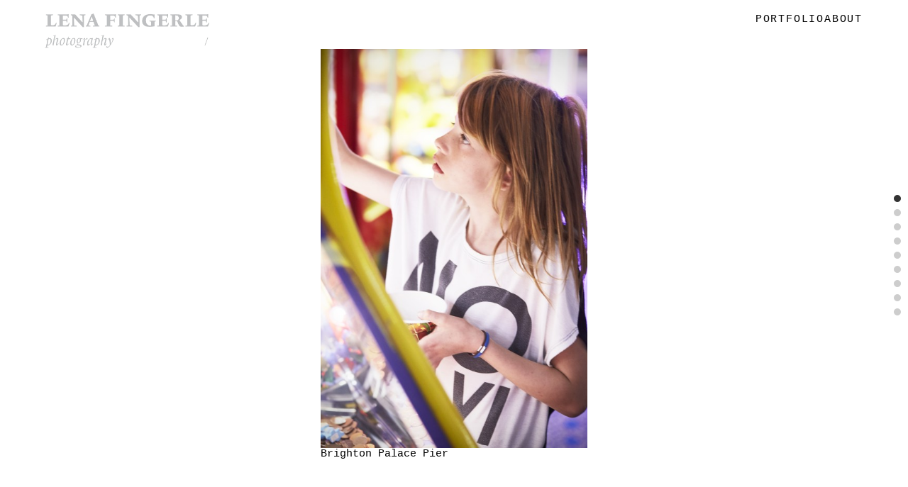

--- FILE ---
content_type: text/html; charset=UTF-8
request_url: https://www.lenafingerle.de/brighton/
body_size: 14817
content:
<!DOCTYPE html>
<html lang="de">
<head>
<meta charset="UTF-8">
<meta name="viewport" content="width=device-width, initial-scale=1.0, minimum-scale=1.0, maximum-scale=5.0, user-scalable=yes">

<title>Lena Fingerle photography — BRIGHTON</title>
<meta name='robots' content='max-image-preview:large' />
<link rel='stylesheet' id='frontend-style-css' href='https://www.lenafingerle.de/wp-content/themes/lay/frontend/assets/css/frontend.style.css?ver=7.1.6' type='text/css' media='all' />
<style id='frontend-style-inline-css' type='text/css'>
/* essential styles that need to be in head */
		html{
			overflow-y: scroll;
			/* needs to be min-height: 100% instead of height: 100%. doing height: 100% can cause a bug when doing scroll in jQuery for html,body  */
			min-height: 100%;
			/* prevent anchor font size from changing when rotating iphone to landscape mode */
			/* also: https://stackoverflow.com/questions/49589861/is-there-a-non-hacky-way-to-prevent-pinch-zoom-on-ios-11-3-safari */
			-webkit-text-size-adjust: none;
			/* prevent overflow while loading */
			overflow-x: hidden!important;
		}
		body{
			background-color: white;
			transition: background-color 300ms ease;
			min-height: 100%;
			margin: 0;
			width: 100%;
		}
		/* lay image opacity css */
		#search-results-region img.setsizes{opacity: 0;}#search-results-region img.lay-gif{opacity: 0;}#search-results-region img.lay-image-original{opacity: 0;}#search-results-region img.carousel-img{opacity: 0;}#search-results-region video.video-lazyload{opacity: 0;}#search-results-region img.setsizes.loaded{opacity: 1;}#search-results-region img.loaded-error{opacity: 1;}#search-results-region img.lay-gif.loaded{opacity: 1;}#search-results-region img.lay-image-original.loaded{opacity: 1;}#search-results-region img.carousel-img.loaded{opacity: 1;}#search-results-region video.loaded{opacity: 1;}.col img.setsizes{opacity: 0;}.col img.lay-gif{opacity: 0;}.col img.lay-image-original{opacity: 0;}.col img.carousel-img{opacity: 0;}.col video.video-lazyload{opacity: 0;}.col img.setsizes.loaded{opacity: 1;}.col img.loaded-error{opacity: 1;}.col img.lay-gif.loaded{opacity: 1;}.col img.lay-image-original.loaded{opacity: 1;}.col img.carousel-img.loaded{opacity: 1;}.col video.loaded{opacity: 1;}.project-arrow img.setsizes{opacity: 0;}.project-arrow img.lay-gif{opacity: 0;}.project-arrow img.lay-image-original{opacity: 0;}.project-arrow img.carousel-img{opacity: 0;}.project-arrow video.video-lazyload{opacity: 0;}.project-arrow img.setsizes.loaded{opacity: 1;}.project-arrow img.loaded-error{opacity: 1;}.project-arrow img.lay-gif.loaded{opacity: 1;}.project-arrow img.lay-image-original.loaded{opacity: 1;}.project-arrow img.carousel-img.loaded{opacity: 1;}.project-arrow video.loaded{opacity: 1;}.background-image img.setsizes{opacity: 0;}.background-image img.lay-gif{opacity: 0;}.background-image img.lay-image-original{opacity: 0;}.background-image img.carousel-img{opacity: 0;}.background-image video.video-lazyload{opacity: 0;}.background-image img.setsizes.loaded{opacity: 1;}.background-image img.loaded-error{opacity: 1;}.background-image img.lay-gif.loaded{opacity: 1;}.background-image img.lay-image-original.loaded{opacity: 1;}.background-image img.carousel-img.loaded{opacity: 1;}.background-image video.loaded{opacity: 1;}.background-video img.setsizes{opacity: 0;}.background-video img.lay-gif{opacity: 0;}.background-video img.lay-image-original{opacity: 0;}.background-video img.carousel-img{opacity: 0;}.background-video video.video-lazyload{opacity: 0;}.background-video img.setsizes.loaded{opacity: 1;}.background-video img.loaded-error{opacity: 1;}.background-video img.lay-gif.loaded{opacity: 1;}.background-video img.lay-image-original.loaded{opacity: 1;}.background-video img.carousel-img.loaded{opacity: 1;}.background-video video.loaded{opacity: 1;}
		/* lay media query styles */
		@media (min-width: 601px){
			
.column-wrap._100vh,
.column-wrap.rowcustomheight {
  display: flex;
}

#custom-phone-grid {
  display: none;
}

#footer-custom-phone-grid {
  display: none;
}

.cover-region-phone,
.cover-region-placeholder-phone {
  display: none;
}

.column-wrap._100vh,
.column-wrap.rowcustomheight {
  display: flex;
}

.sitetitle.txt .sitetitle-txt-inner {
  margin-top: 0;
  margin-bottom: 0;
}

.row._100vh,
.row._100vh.empty {
  min-height: 100vh;
  min-height: 100svh;
}
.row._100vh .row-inner,
.row._100vh .column-wrap,
.row._100vh.empty .row-inner,
.row._100vh.empty .column-wrap {
  min-height: 100vh;
  min-height: 100svh;
}

nav.laynav li {
  display: inline-block;
}

nav.laynav {
  white-space: nowrap;
}

.lay-mobile-icons-wrap {
  display: none;
  white-space: nowrap;
}

.mobile-title {
  display: none;
}

.navbar {
  position: fixed;
  z-index: 10;
  width: 100%;
  transform: translateZ(0);
}

nav.mobile-nav {
  display: none;
}

.sitetitle.txt .sitetitle-txt-inner span,
nav.laynav span {
  text-decoration-style: underline;
}

.col.align-top {
  align-self: start;
}

.col.align-onethird {
  align-self: start;
}

.col.align-middle {
  align-self: center;
}

.col.align-twothirds {
  align-self: end;
}

.col.align-bottom {
  align-self: end;
}

.cover-region {
  position: fixed;
  z-index: 1;
  top: 0;
  left: 0;
  width: 100%;
  height: 100vh;
  will-change: transform;
}

.lay-sitewide-background-video-mobile {
  display: none;
}

.cover-down-arrow-desktop {
  display: block;
}

.cover-down-arrow-phone {
  display: none;
}

.col.type-vl.absolute-position {
  position: absolute !important;
  margin-left: 0 !important;
  z-index: 1;
}

/* 

100VH rows 

*/
.column-wrap._100vh > .col.absolute-position:not(.lay-sticky) {
  position: absolute !important;
  margin-left: 0 !important;
}

.column-wrap._100vh > .col.absolute-position.align-top:not(.lay-sticky) {
  top: 0;
}

.column-wrap._100vh > .col.absolute-position.align-bottom:not(.lay-sticky) {
  bottom: 0;
}

._100vh:not(.stack-element) > .type-html {
  position: absolute !important;
  margin-left: 0 !important;
  z-index: 1;
}

._100vh:not(.stack-element) > .type-html.align-top {
  top: 0;
}

._100vh:not(.stack-element) > .type-html.align-middle {
  top: 50%;
  transform: translateY(-50%);
}

._100vh:not(.stack-element) > .type-html.align-bottom {
  bottom: 0;
}

/* 

CUSTOM ROW HEIGHT 

*/
.column-wrap.rowcustomheight > .col.absolute-position:not(.lay-sticky) {
  position: absolute !important;
  margin-left: 0 !important;
  z-index: 1;
}

.rowcustomheight:not(.stack-element) > .type-html {
  position: absolute !important;
  margin-left: 0 !important;
  z-index: 1;
}

.rowcustomheight:not(.stack-element) > .type-html.align-top {
  top: 0;
}

.rowcustomheight:not(.stack-element) > .type-html.align-middle {
  top: 50%;
  transform: translateY(-50%);
}

.rowcustomheight:not(.stack-element) > .type-html.align-bottom {
  bottom: 0;
}

.lay-slide-from-top {
  top: 0;
  left: 0;
  right: 0;
  transform: translateY(-100.1%);
}

.lay-slide-from-top {
  transition: transform 300ms cubic-bezier(0.52, 0.16, 0.24, 1);
}

.lay-slide-from-left {
  top: 0;
  left: 0;
  bottom: 0;
  transform: translateX(-100.1%);
}

.lay-slide-from-left {
  transition: transform 300ms cubic-bezier(0.52, 0.16, 0.24, 1);
}

.lay-slide-from-right {
  top: 0;
  right: 0;
  transform: translateX(100.1%);
}

.lay-slide-from-right {
  transition: transform 300ms cubic-bezier(0.52, 0.16, 0.24, 1);
}

.lay-slide-from-bottom {
  left: 0;
  right: 0;
  bottom: 0;
  transform: translateY(100.1%);
}

.lay-slide-from-bottom {
  transition: transform 300ms cubic-bezier(0.52, 0.16, 0.24, 1);
}

.lay-fade {
  opacity: 0;
  top: 0;
  left: 0;
  right: 0;
  transform: translateY(-100.1%);
}

.lay-none {
  transform: translate(0, 0);
  top: 0;
  left: 0;
  display: none;
}

.lay-show-overlay.lay-slide-from-top {
  transform: translateY(0);
}

.lay-show-overlay.lay-slide-from-left {
  transform: translateX(0);
}

.lay-show-overlay.lay-slide-from-right {
  transform: translateX(0);
}

.lay-show-overlay.lay-slide-from-bottom {
  transform: translateY(0);
}

.lay-show-overlay.lay-fade {
  transform: translateY(0);
  animation: 350ms forwards overlayfadein;
  opacity: 1;
}

.lay-show-overlay.lay-fadeout {
  animation: 350ms forwards overlayfadeout;
}

.lay-show-overlay.lay-none {
  display: block;
}

@keyframes overlayfadein {
  0% {
    opacity: 0;
  }
  100% {
    opacity: 1;
  }
}
@keyframes overlayfadeout {
  0% {
    opacity: 1;
  }
  100% {
    opacity: 0;
  }
}
nav.laynav {
  z-index: 20;
  line-height: 1;
}
nav.laynav .span-wrap {
  display: inline-block;
}
nav.laynav ul {
  list-style-type: none;
  margin: 0;
  padding: 0;
  font-size: 0;
  display: flex;
}
nav.laynav a {
  text-decoration: none;
}
nav.laynav li {
  vertical-align: top;
}
nav.laynav li:last-child {
  margin-right: 0 !important;
  margin-bottom: 0 !important;
}

			
		}
		@media (max-width: 600px){
			
.hascustomphonegrid #grid {
  display: none;
}
.hascustomphonegrid .column-wrap._100vh,
.hascustomphonegrid .column-wrap.rowcustomheight {
  display: flex;
}

.hascustomphonegrid .cover-region-desktop {
  display: none;
}
.hascustomphonegrid .cover-region-placeholder-desktop {
  display: none;
}

.nocustomphonegrid .type-vl {
  display: none;
}

.footer-hascustomphonegrid #footer {
  display: none;
}

.tagline {
  display: none;
}

body {
  box-sizing: border-box;
}

.fp-section.row._100vh,
.fp-section.row._100vh.empty {
  min-height: 0;
}
.fp-section.row._100vh .row-inner,
.fp-section.row._100vh.empty .row-inner {
  min-height: 0 !important;
}

.lay-content.nocustomphonegrid #grid .col.lay-sticky,
.lay-content.footer-nocustomphonegrid #footer .col.lay-sticky,
.lay-content .cover-region-desktop .col.lay-sticky {
  position: relative !important;
  top: auto !important;
}

.lay-content.nocustomphonegrid #grid .col:not(.below, .in-view),
.lay-content.footer-nocustomphonegrid #footer .col:not(.below, .in-view),
.lay-content .cover-region-desktop .col:not(.below, .in-view) {
  transform: translate3d(0, 0, 0) !important;
}

.lay-content.nocustomphonegrid #grid .col,
.lay-content.footer-nocustomphonegrid #footer .col,
.lay-content .cover-region-desktop .col {
  width: 100%;
}

html.flexbox .lay-content .row._100vh.row-col-amt-2.absolute-positioning-vertically-in-apl .col.align-top,
html.flexbox .lay-content .row.rowcustomheight.row-col-amt-2.absolute-positioning-vertically-in-apl .col.align-top,
html.flexbox .lay-content .row._100vh.row-col-amt-3.absolute-positioning-vertically-in-apl .col.align-top,
html.flexbox .lay-content .row.rowcustomheight.row-col-amt-3.absolute-positioning-vertically-in-apl .col.align-top {
  top: 0;
  position: absolute;
  margin-bottom: 0;
}
html.flexbox .lay-content .row._100vh.row-col-amt-2.absolute-positioning-vertically-in-apl .col.align-middle,
html.flexbox .lay-content .row.rowcustomheight.row-col-amt-2.absolute-positioning-vertically-in-apl .col.align-middle,
html.flexbox .lay-content .row._100vh.row-col-amt-3.absolute-positioning-vertically-in-apl .col.align-middle,
html.flexbox .lay-content .row.rowcustomheight.row-col-amt-3.absolute-positioning-vertically-in-apl .col.align-middle {
  top: 50%;
  transform: translate(0, -50%) !important;
  position: absolute;
  margin-bottom: 0;
}
html.flexbox .lay-content .row._100vh.row-col-amt-2.absolute-positioning-vertically-in-apl .col.align-bottom,
html.flexbox .lay-content .row.rowcustomheight.row-col-amt-2.absolute-positioning-vertically-in-apl .col.align-bottom,
html.flexbox .lay-content .row._100vh.row-col-amt-3.absolute-positioning-vertically-in-apl .col.align-bottom,
html.flexbox .lay-content .row.rowcustomheight.row-col-amt-3.absolute-positioning-vertically-in-apl .col.align-bottom {
  bottom: 0;
  position: absolute;
  margin-bottom: 0;
}

html.flexbox .lay-content .row._100vh.one-col-row .column-wrap,
html.flexbox .lay-content .row.rowcustomheight.one-col-row .column-wrap {
  display: flex;
}
html.flexbox .lay-content .row._100vh.one-col-row .col.align-top,
html.flexbox .lay-content .row.rowcustomheight.one-col-row .col.align-top {
  align-self: start;
  margin-bottom: 0;
}
html.flexbox .lay-content .row._100vh.one-col-row .col.align-middle,
html.flexbox .lay-content .row.rowcustomheight.one-col-row .col.align-middle {
  align-self: center;
  margin-bottom: 0;
}
html.flexbox .lay-content .row._100vh.one-col-row .col.align-bottom,
html.flexbox .lay-content .row.rowcustomheight.one-col-row .col.align-bottom {
  align-self: end;
  margin-bottom: 0;
}

.lay-content .row {
  box-sizing: border-box;
  display: block;
}

.lay-content .row:last-child .col:last-child {
  margin-bottom: 0 !important;
}

html.flexbox #custom-phone-grid .column-wrap._100vh,
html.flexbox #custom-phone-grid .column-wrap.rowcustomheight,
html.flexbox .cover-region-phone .column-wrap._100vh,
html.flexbox .cover-region-phone .column-wrap.rowcustomheight,
html.flexbox #footer-custom-phone-grid .column-wrap._100vh,
html.flexbox #footer-custom-phone-grid .column-wrap.rowcustomheight {
  display: flex;
}
html.flexbox #custom-phone-grid .col.align-top,
html.flexbox .cover-region-phone .col.align-top,
html.flexbox #footer-custom-phone-grid .col.align-top {
  align-self: start;
}
html.flexbox #custom-phone-grid .col.align-middle,
html.flexbox .cover-region-phone .col.align-middle,
html.flexbox #footer-custom-phone-grid .col.align-middle {
  align-self: center;
}
html.flexbox #custom-phone-grid .col.align-bottom,
html.flexbox .cover-region-phone .col.align-bottom,
html.flexbox #footer-custom-phone-grid .col.align-bottom {
  align-self: end;
}

.row-inner {
  box-sizing: border-box;
}

.title a,
.title {
  opacity: 1;
}

.sitetitle {
  display: none;
}

.navbar {
  display: block;
  top: 0;
  left: 0;
  bottom: auto;
  right: auto;
  width: 100%;
  z-index: 30;
  border-bottom-style: solid;
  border-bottom-width: 1px;
}

.mobile-title.image {
  font-size: 0;
}

.mobile-title.text {
  line-height: 1;
  display: inline-flex;
}
.mobile-title.text > span {
  align-self: center;
}

.mobile-title {
  z-index: 31;
  display: inline-block;
  box-sizing: border-box;
}
.mobile-title img {
  box-sizing: border-box;
  height: 100%;
}

nav.primary,
nav.second_menu,
nav.third_menu,
nav.fourth_menu {
  display: none;
}

body.mobile-menu-style_desktop_menu .burger-wrap,
body.mobile-menu-style_desktop_menu .mobile-menu-close-custom {
  display: none;
}
body.mobile-menu-style_desktop_menu nav.mobile-nav {
  z-index: 35;
  line-height: 1;
  white-space: nowrap;
}
body.mobile-menu-style_desktop_menu nav.mobile-nav li {
  vertical-align: top;
}
body.mobile-menu-style_desktop_menu nav.mobile-nav li:last-child {
  margin-right: 0 !important;
  margin-bottom: 0 !important;
}
body.mobile-menu-style_desktop_menu nav.mobile-nav ul {
  list-style-type: none;
  margin: 0;
  padding: 0;
  font-size: 0;
}
body.mobile-menu-style_desktop_menu nav.mobile-nav a {
  text-decoration: none;
}
body.mobile-menu-style_desktop_menu nav.mobile-nav span {
  border-bottom-style: solid;
  border-bottom-width: 0;
}

.html5video .html5video-customplayicon {
  max-width: 100px;
}

.cover-enabled-on-phone .cover-region {
  position: fixed;
  z-index: 1;
  top: 0;
  left: 0;
  width: 100%;
  min-height: 100vh;
  will-change: transform;
}

.cover-disabled-on-phone .cover-region-placeholder {
  display: none;
}

.lay-sitewide-background-video {
  display: none;
}

.cover-down-arrow-desktop {
  display: none;
}

.cover-down-arrow-phone {
  display: block;
}

.lay-content.nocustomphonegrid #grid .row.only-marquee-row {
  padding-left: 0;
  padding-right: 0;
}

.col.absolute-position.type-vl {
  position: absolute;
  margin-left: 0 !important;
  z-index: 1;
}

.hascustomphonegrid .column-wrap._100vh > .col.absolute-position:not(.lay-sticky) {
  position: absolute !important;
  margin-left: 0 !important;
  z-index: 1;
}
.hascustomphonegrid .column-wrap._100vh > .col.absolute-position.align-top:not(.lay-sticky) {
  top: 0;
}
.hascustomphonegrid .column-wrap._100vh > .col.absolute-position.align-bottom:not(.lay-sticky) {
  bottom: 0;
}

.hascustomphonegrid .column-wrap.rowcustomheight > .col.absolute-position:not(.lay-sticky) {
  position: absolute !important;
  margin-left: 0 !important;
  z-index: 1;
}
.hascustomphonegrid .column-wrap.rowcustomheight > .col.absolute-position.align-top:not(.lay-sticky) {
  top: 0;
}
.hascustomphonegrid .column-wrap.rowcustomheight > .col.absolute-position.align-bottom:not(.lay-sticky) {
  bottom: 0;
}

body.mobile-menu-style_1.mobile-menu-has-animation.mobile-menu-animation-possible.animate-mobile-menu nav.mobile-nav {
  transition: transform 300ms cubic-bezier(0.52, 0.16, 0.24, 1);
}

body.mobile-menu-style_1 nav.mobile-nav::-webkit-scrollbar {
  display: none;
}
body.mobile-menu-style_1 nav.mobile-nav {
  transform: translateY(-99999px);
  overflow-y: scroll;
  -webkit-overflow-scrolling: touch;
  white-space: normal;
  width: 100%;
  top: 0;
  left: 0;
  bottom: auto;
}
body.mobile-menu-style_1 nav.mobile-nav .current-menu-item {
  opacity: 1;
}
body.mobile-menu-style_1 nav.mobile-nav li {
  display: block;
  margin-right: 0;
  margin-bottom: 0;
  padding: 0;
}
body.mobile-menu-style_1 nav.mobile-nav li a {
  display: block;
  opacity: 1;
  border-bottom-style: solid;
  border-bottom-width: 1px;
  transition: background-color 200ms ease;
  margin: 0;
}
body.mobile-menu-style_1 nav.mobile-nav li a:hover {
  opacity: 1;
}
body.mobile-menu-style_1 nav.mobile-nav li a .span-wrap {
  border-bottom: none;
}
body.mobile-menu-style_1 nav.mobile-nav li a:hover .span-wrap {
  border-bottom: none;
}

body.mobile-menu-style_2.mobile-menu-has-animation.mobile-menu-animation-possible nav.mobile-nav {
  transition: transform 500ms cubic-bezier(0.52, 0.16, 0.24, 1);
}

body.mobile-menu-style_2 .laynav .burger-wrap {
  position: absolute;
  right: 0;
  top: 0;
}
body.mobile-menu-style_2 nav.mobile-nav.active {
  transform: translateX(0);
}
body.mobile-menu-style_2 nav.mobile-nav::-webkit-scrollbar {
  display: none;
}
body.mobile-menu-style_2 nav.mobile-nav {
  box-sizing: border-box;
  z-index: 35;
  top: 0;
  height: 100vh;
  overflow-y: scroll;
  -webkit-overflow-scrolling: touch;
  white-space: normal;
  width: 100%;
  transform: translateX(100%);
}
body.mobile-menu-style_2 nav.mobile-nav li a {
  display: block;
  margin: 0;
  box-sizing: border-box;
  width: 100%;
}

body.mobile-menu-style_3.mobile-menu-has-animation.mobile-menu-animation-possible .mobile-nav ul {
  opacity: 0;
  transition: opacity 300ms cubic-bezier(0.52, 0.16, 0.24, 1) 200ms;
}

body.mobile-menu-style_3.mobile-menu-has-animation.mobile-menu-animation-possible.mobile-menu-open .mobile-nav ul {
  opacity: 1;
}

body.mobile-menu-style_3.mobile-menu-has-animation.mobile-menu-animation-possible nav.mobile-nav {
  transition: height 500ms cubic-bezier(0.52, 0.16, 0.24, 1);
}

body.mobile-menu-style_3 nav.mobile-nav.active {
  transform: translateX(0);
}
body.mobile-menu-style_3 nav.mobile-nav::-webkit-scrollbar {
  display: none;
}
body.mobile-menu-style_3 nav.mobile-nav {
  width: 100%;
  height: 0;
  box-sizing: border-box;
  z-index: 33;
  overflow-y: scroll;
  -webkit-overflow-scrolling: touch;
  white-space: normal;
  width: 100%;
}
body.mobile-menu-style_3 nav.mobile-nav li a {
  display: block;
  margin: 0;
  box-sizing: border-box;
  width: 100%;
}

/**
 * Toggle Switch Globals
 *
 * All switches should take on the class `c-hamburger` as well as their
 * variant that will give them unique properties. This class is an overview
 * class that acts as a reset for all versions of the icon.
 */
.mobile-menu-style_1 .burger-wrap,
.mobile-menu-style_3 .burger-wrap {
  z-index: 33;
}

.lay-mobile-icons-wrap {
  z-index: 33;
  top: 0;
  right: 0;
  vertical-align: top;
}

.burger-wrap {
  padding-left: 10px;
  font-size: 0;
  box-sizing: border-box;
  display: inline-block;
  cursor: pointer;
  vertical-align: top;
}

.burger-inner {
  position: relative;
}

.burger-default {
  border-radius: 0;
  overflow: hidden;
  margin: 0;
  padding: 0;
  width: 25px;
  height: 20px;
  font-size: 0;
  -webkit-appearance: none;
  -moz-appearance: none;
  appearance: none;
  box-shadow: none;
  border-radius: none;
  border: none;
  cursor: pointer;
  background-color: transparent;
}

.burger-default:focus {
  outline: none;
}

.burger-default span {
  display: block;
  position: absolute;
  left: 0;
  right: 0;
  background-color: #000;
}

.default .burger-default span {
  height: 2px;
  top: 9px;
}
.default .burger-default span::before,
.default .burger-default span::after {
  height: 2px;
}
.default .burger-default span::before {
  top: -8px;
}
.default .burger-default span::after {
  bottom: -8px;
}

.default_thin .burger-default span {
  height: 1px;
  top: 9px;
}
.default_thin .burger-default span::before,
.default_thin .burger-default span::after {
  height: 1px;
}
.default_thin .burger-default span::before {
  top: -7px;
}
.default_thin .burger-default span::after {
  bottom: -7px;
}

.burger-default span::before,
.burger-default span::after {
  position: absolute;
  display: block;
  left: 0;
  width: 100%;
  background-color: #000;
  content: "";
}

/**
 * Style 2
 *
 * Hamburger to "x" (htx). Takes on a hamburger shape, bars slide
 * down to center and transform into an "x".
 */
.burger-has-animation .burger-default {
  transition: background 0.2s;
}
.burger-has-animation .burger-default span {
  transition: background-color 0.2s 0s;
}
.burger-has-animation .burger-default span::before,
.burger-has-animation .burger-default span::after {
  transition-timing-function: cubic-bezier(0.04, 0.04, 0.12, 0.96);
  transition-duration: 0.2s, 0.2s;
  transition-delay: 0.2s, 0s;
}
.burger-has-animation .burger-default span::before {
  transition-property: top, transform;
  -webkit-transition-property: top, -webkit-transform;
}
.burger-has-animation .burger-default span::after {
  transition-property: bottom, transform;
  -webkit-transition-property: bottom, -webkit-transform;
}
.burger-has-animation .burger-default.active span::before,
.burger-has-animation .burger-default.active span::after {
  transition-delay: 0s, 0.2s;
}

/* active state, i.e. menu open */
.burger-default.active span {
  background-color: transparent !important;
}

.burger-default.active span::before {
  transform: rotate(45deg);
  top: 0;
}

.burger-default.active span::after {
  transform: rotate(-45deg);
  bottom: 0;
}

.mobile-menu-icon {
  z-index: 31;
}

.mobile-menu-icon {
  cursor: pointer;
}

.burger-custom-wrap-close {
  display: none;
}

body.mobile-menu-style_2 .mobile-nav .burger-custom-wrap-close {
  display: inline-block;
}
body.mobile-menu-style_2 .burger-custom-wrap-open {
  display: inline-block;
}

body.mobile-menu-open.mobile-menu-style_3 .burger-custom-wrap-close,
body.mobile-menu-open.mobile-menu-style_1 .burger-custom-wrap-close {
  display: inline-block;
}
body.mobile-menu-open.mobile-menu-style_3 .burger-custom-wrap-open,
body.mobile-menu-open.mobile-menu-style_1 .burger-custom-wrap-open {
  display: none;
}

/**
 * Toggle Switch Globals
 *
 * All switches should take on the class `c-hamburger` as well as their
 * variant that will give them unique properties. This class is an overview
 * class that acts as a reset for all versions of the icon.
 */
body.mobile_menu_bar_not_hidden .lay-mobile-icons-wrap.contains-cart-icon .burger-wrap-new {
  padding-top: 6px;
}

.burger-wrap-new.burger-wrap {
  padding-left: 5px;
  padding-right: 5px;
}

.lay-mobile-icons-wrap.contains-cart-icon.custom-burger .lay-cart-icon-wrap {
  padding-top: 0;
}

.burger-new {
  border-radius: 0;
  overflow: hidden;
  margin: 0;
  padding: 0;
  width: 30px;
  height: 30px;
  font-size: 0;
  -webkit-appearance: none;
  -moz-appearance: none;
  appearance: none;
  box-shadow: none;
  border-radius: none;
  border: none;
  cursor: pointer;
  background-color: transparent;
}

.burger-new:focus {
  outline: none;
}

.burger-new .bread-top,
.burger-new .bread-bottom {
  transform: none;
  z-index: 4;
  position: absolute;
  z-index: 3;
  top: 0;
  left: 0;
  width: 30px;
  height: 30px;
}

.burger-has-animation .bread-top,
.burger-has-animation .bread-bottom {
  transition: transform 0.1806s cubic-bezier(0.04, 0.04, 0.12, 0.96);
}
.burger-has-animation .bread-crust-bottom,
.burger-has-animation .bread-crust-top {
  transition: transform 0.1596s cubic-bezier(0.52, 0.16, 0.52, 0.84) 0.1008s;
}
.burger-has-animation .burger-new.active .bread-top,
.burger-has-animation .burger-new.active .bread-bottom {
  transition: transform 0.3192s cubic-bezier(0.04, 0.04, 0.12, 0.96) 0.1008s;
}
.burger-has-animation .burger-new.active .bread-crust-bottom,
.burger-has-animation .burger-new.active .bread-crust-top {
  transition: transform 0.1806s cubic-bezier(0.04, 0.04, 0.12, 0.96);
}

.burger-new .bread-crust-top,
.burger-new .bread-crust-bottom {
  display: block;
  width: 17px;
  height: 1px;
  background: #000;
  position: absolute;
  left: 7px;
  z-index: 1;
}

.bread-crust-top {
  top: 14px;
  transform: translateY(-3px);
}

.bread-crust-bottom {
  bottom: 14px;
  transform: translateY(3px);
}

.burger-new.active .bread-top {
  transform: rotate(45deg);
}
.burger-new.active .bread-crust-bottom {
  transform: none;
}
.burger-new.active .bread-bottom {
  transform: rotate(-45deg);
}
.burger-new.active .bread-crust-top {
  transform: none;
}

.cover-disabled-on-phone .cover-region-desktop._100vh._100vh-not-set-by-user {
  min-height: 0 !important;
}
.cover-disabled-on-phone .cover-region-desktop._100vh._100vh-not-set-by-user .cover-inner._100vh {
  min-height: 0 !important;
}
.cover-disabled-on-phone .cover-region-desktop._100vh._100vh-not-set-by-user .row._100vh {
  min-height: 0 !important;
}
.cover-disabled-on-phone .cover-region-desktop._100vh._100vh-not-set-by-user .row-inner._100vh {
  min-height: 0 !important;
}
.cover-disabled-on-phone .cover-region-desktop._100vh._100vh-not-set-by-user .column-wrap._100vh {
  min-height: 0 !important;
}

.lay-thumbnailgrid-tagfilter.mobile-one-line {
  white-space: nowrap;
  overflow-x: scroll;
  box-sizing: border-box;
  -webkit-overflow-scrolling: touch;
}

.lay-thumbnailgrid-tagfilter::-webkit-scrollbar {
  display: none;
}

.lay-thumbnailgrid-filter.mobile-one-line {
  white-space: nowrap;
  overflow-x: scroll;
  box-sizing: border-box;
  -webkit-overflow-scrolling: touch;
}

.lay-thumbnailgrid-filter::-webkit-scrollbar {
  display: none;
}

.lay-thumbnailgrid-tagfilter.mobile-one-line .tag-bubble:first-child {
  margin-left: 0 !important;
}
.lay-thumbnailgrid-tagfilter.mobile-one-line .tag-bubble:last-child {
  margin-right: 0 !important;
}

.lay-phone-slide-from-top {
  top: 0;
  left: 0;
  right: 0;
  transform: translateY(-100.1%);
}

.lay-phone-slide-from-top {
  transition: transform 300ms cubic-bezier(0.52, 0.16, 0.24, 1);
}

.lay-phone-slide-from-left {
  top: 0;
  left: 0;
  bottom: 0;
  transform: translateX(-100.1%);
}

.lay-phone-slide-from-left {
  transition: transform 300ms cubic-bezier(0.52, 0.16, 0.24, 1);
}

.lay-phone-slide-from-right {
  top: 0;
  right: 0;
  transition: transform 300ms cubic-bezier(0.52, 0.16, 0.24, 1);
  transform: translateX(100%);
}

.lay-phone-slide-from-right {
  transition: transform 300ms cubic-bezier(0.52, 0.16, 0.24, 1);
}

.lay-phone-slide-from-bottom {
  left: 0;
  right: 0;
  bottom: 0;
  transform: translateY(100.1%);
}

.lay-phone-slide-from-bottom {
  transition: transform 300ms cubic-bezier(0.52, 0.16, 0.24, 1);
}

.lay-phone-fade {
  opacity: 0;
  top: 0;
  left: 0;
  right: 0;
  transform: translateY(-100.1%);
}

.lay-phone-none {
  transform: translate(0, 0);
  top: 0;
  left: 0;
  display: none;
}

.lay-show-overlay.lay-phone-slide-from-top {
  transform: translateY(0);
}

.lay-show-overlay.lay-phone-slide-from-left {
  transform: translateX(0);
}

.lay-show-overlay.lay-phone-slide-from-right {
  transform: translateX(0);
}

.lay-show-overlay.lay-phone-slide-from-bottom {
  transform: translateY(0);
}

.lay-show-overlay.lay-phone-fade {
  transform: translateY(0);
  animation: 350ms forwards overlayfadein;
  opacity: 1;
}

.lay-show-overlay.lay-fadeout {
  animation: 350ms forwards overlayfadeout;
}

.lay-show-overlay.lay-phone-none {
  display: block;
}

@keyframes overlayfadein {
  0% {
    opacity: 0;
  }
  100% {
    opacity: 1;
  }
}
@keyframes overlayfadeout {
  0% {
    opacity: 1;
  }
  100% {
    opacity: 0;
  }
}
html.no-flexbox #footer-custom-phone-grid .col.align-bottom {
  vertical-align: bottom;
}

.mobile_sitetitle_fade_out_when_scrolling_down {
  transition: all ease-in-out 300ms;
}

.mobile_sitetitle_move_away_when_scrolling_down {
  transition: all ease-in-out 300ms;
}

.mobile_menu_fade_out_when_scrolling_down {
  transition: all ease-in-out 300ms;
}

.mobile_menu_move_away_when_scrolling_down {
  transition: all ease-in-out 300ms;
}

.mobile_menubar_move_away_when_scrolling_down {
  transition: all ease-in-out 300ms;
}

.mobile_menubar_fade_out_when_scrolling_down {
  transition: all ease-in-out 300ms;
}

.mobile_menuicons_fade_out_when_scrolling_down {
  transition: all ease-in-out 300ms;
}

.mobile_menuicons_move_away_when_scrolling_down {
  transition: all ease-in-out 300ms;
}

body.lay-hide-phone-menu .mobile_sitetitle_fade_out_when_scrolling_down {
  opacity: 0;
  pointer-events: none;
}
body.lay-hide-phone-menu .mobile_menu_fade_out_when_scrolling_down {
  opacity: 0;
  pointer-events: none;
}
body.lay-hide-phone-menu .mobile_menubar_move_away_when_scrolling_down {
  transform: translateY(-100%);
}
body.lay-hide-phone-menu .mobile_menubar_fade_out_when_scrolling_down {
  opacity: 0 !important;
  pointer-events: none;
}
body.lay-hide-phone-menu .mobile_menuicons_fade_out_when_scrolling_down {
  opacity: 0 !important;
  pointer-events: none;
}
body.lay-hide-phone-menu .mobile_menuicons_move_away_when_scrolling_down {
  transform: translateY(-100%);
}

nav.laynav {
  z-index: 20;
  line-height: 1;
}
nav.laynav .span-wrap {
  display: inline-block;
}
nav.laynav ul {
  list-style-type: none;
  margin: 0;
  padding: 0;
  font-size: 0;
}
nav.laynav a {
  text-decoration: none;
}
nav.laynav li {
  vertical-align: top;
}
nav.laynav li:last-child {
  margin-right: 0 !important;
  margin-bottom: 0 !important;
}

			
		}

					/* default text format "Default" */
					.lay-textformat-parent > *, ._Default, ._Default_no_spaces{
						font-family:courier new,courier,monospace;color:#000000;letter-spacing:0em;line-height:1.2;font-weight:500;text-transform:none;font-style:normal;text-decoration: none;padding: 0;text-indent:0em;border-bottom: none;text-align:left;
					}@media (min-width: 1025px){
						.lay-textformat-parent > *, ._Default{
							font-size:15px;margin:0px 0 20px 0;
						}
						._Default_no_spaces{
							font-size:15px;
						}
						.lay-textformat-parent > *:last-child, ._Default:last-child{
							margin-bottom: 0;
						}
					}
					@media (min-width: 601px) and (max-width: 1024px){
						.lay-textformat-parent > *, ._Default{
							font-size:16px;margin:0px 0 20px 0;
						}
						._Default_no_spaces{
							font-size:16px;
						}
						.lay-textformat-parent > *:last-child, ._Default:last-child{
							margin-bottom: 0;
						}
					}
					@media (max-width: 600px){
						.lay-textformat-parent > *, ._Default{
							font-size:16px;margin:0px 0 20px 0;
						}
						._Default_no_spaces{
							font-size:16px;
						}
						.lay-textformat-parent > *:last-child, ._Default:last-child{
							margin-bottom: 0;
						}
					}
/* customizer css */
            .thumb .thumbnail-tags{display:none!important;}.thumb .thumbnail-tags { margin-top:0px; }.thumb .thumbnail-tags { margin-bottom:0px; }.thumb .thumbnail-tags { text-align:left; }.thumb .thumbnail-tags { line-height:1.2; }.thumb .title, .thumb .thumbnail-tags{
                -webkit-transition: all 400ms ease-out;
                -moz-transition: all 400ms ease-out;
                transition: all 400ms ease-out;
            }.title{opacity: 0;}.thumb .thumbnail-tags{opacity:0;}.no-touchdevice .thumb:hover .title, .touchdevice .thumb.hover .title{opacity: 1;}.title { font-weight:700; }.title { letter-spacing:0em; }.title { font-size:25px; }.title { color:#0019ff; }.title { font-family:helvetica neue,sans-serif; }.title { text-align:left; }.below-image .title { margin-top:5px; }.above-image .title { margin-bottom:5px; }.title { line-height:1.2; }.titlewrap-on-image{
                    top: 50%;
                    left: 50%;
                    -webkit-transform: translate(-50%,-50%);
                    -moz-transform: translate(-50%,-50%);
                    -ms-transform: translate(-50%,-50%);
                    -o-transform: translate(-50%,-50%);
                    transform: translate(-50%,-50%);
                }.thumb .descr{
                -webkit-transition: all 400ms ease-out;
                -moz-transition: all 400ms ease-out;
                transition: all 400ms ease-out;
            }.thumb .descr{opacity: 1;}.thumb .descr { margin-top:0px; }.thumb .descr { margin-bottom:0px; }.no-touchdevice .thumb:hover .ph, .touchdevice .thumb.hover .ph{filter: brightness(0.5); -webkit-filter: brightness(0.5);}.thumb .ph{
                -webkit-transition: all 400ms ease-out;
                -moz-transition: all 400ms ease-out;
                transition: all 400ms ease-out;
            }.thumb .ph{
                transition: -webkit-filter 400ms ease-out;
            }nav.primary { font-family:courier new,courier,monospace; }nav.primary { font-weight:500; }nav.primary a { letter-spacing:0.12em; }body, .hascover #footer-region, .cover-content, .cover-region { background-color:#ffffff; }
        .sitetitle.txt .sitetitle-txt-inner span,
        nav.laynav a span{
            text-underline-offset: 3px;
        }.lay-textformat-parent a:not(.laybutton),
            .lay-link-parent a:not(.laybutton),
            a.projectlink .lay-textformat-parent>*:not(.laybutton),
            .lay-carousel-sink .single-caption-inner a:not(.laybutton),
            .lay-marquee p a:not(.laybutton), .link-in-text { color:#000000; }.lay-thumbnailgrid-filter .lay-filter-active { color:#000000; }.lay-thumbnailgrid-filter { margin-bottom:20px; }.lay-thumbnailgrid-filter-anchor{opacity: 0.5;}.lay-thumbnailgrid-filter-anchor.lay-filter-active{opacity: 1;}@media (hover) {.lay-thumbnailgrid-filter-anchor:hover{opacity: 1;}}.lay-thumbnailgrid-tagfilter { margin-bottom:20px; }.tag-bubble { background-color:#eeeeee; }.tag-bubble { border-radius:100px; }@media (hover:hover) {.tag-bubble:hover { background-color:#d0d0d0; }}.tag-bubble.lay-tag-active { background-color:#d0d0d0; }input#search-query, .suggest-item { font-family:courier new,courier,monospace; }.search-view { background-color:rgba(255,255,255,0.85); }input#search-query::selection { background:#f5f5f5; }.close-search { color:#000000; }input#search-query::placeholder { color:#ccc; }input#search-query { color:#000; }.suggest-item { color:#aaa; }@media (hover:hover) {.suggest-item:hover { color:#000; }}.search-view{ -webkit-backdrop-filter: saturate(180%) blur(10px);
            backdrop-filter: saturate(180%) blur(10px); }.laybutton1{
				font-family:courier new,courier,monospace;color:#000000;letter-spacing:0em;line-height:1.2;font-weight:500;text-transform:none;font-style:normal;text-decoration: none;
			}
			@media (min-width: 1025px){
				.laybutton1{
					font-size:15px;
				}
			}
			@media (min-width: 601px) and (max-width: 1024px){
				.laybutton1{
					font-size:16px;
				}
			}
			@media (max-width: 600px){
				.laybutton1{
					font-size:16px;
				}
			}.laybutton1{
            color: #000;
            border-radius: 0px;
            background-color: #ffffff;
            border: 1px solid #000000;
            padding-left: 15px;
            padding-right: 15px;
            padding-top: 5px;
            padding-bottom: 5px;
            margin-left: 0px;
            margin-right: 0px;
            margin-top: 0px;
            margin-bottom: 0px;
            
        }.laybutton2{
				font-family:courier new,courier,monospace;color:#000000;letter-spacing:0em;line-height:1.2;font-weight:500;text-transform:none;font-style:normal;text-decoration: none;
			}
			@media (min-width: 1025px){
				.laybutton2{
					font-size:15px;
				}
			}
			@media (min-width: 601px) and (max-width: 1024px){
				.laybutton2{
					font-size:16px;
				}
			}
			@media (max-width: 600px){
				.laybutton2{
					font-size:16px;
				}
			}.laybutton2{
            color: #000;
            border-radius: 100px;
            background-color: #ffffff;
            border: 1px solid #000000;
            padding-left: 20px;
            padding-right: 20px;
            padding-top: 5px;
            padding-bottom: 5px;
            margin-left: 0px;
            margin-right: 0px;
            margin-top: 0px;
            margin-bottom: 0px;
            
        }.laybutton3{
				font-family:courier new,courier,monospace;color:#000000;letter-spacing:0em;line-height:1.2;font-weight:500;text-transform:none;font-style:normal;text-decoration: none;
			}
			@media (min-width: 1025px){
				.laybutton3{
					font-size:15px;
				}
			}
			@media (min-width: 601px) and (max-width: 1024px){
				.laybutton3{
					font-size:16px;
				}
			}
			@media (max-width: 600px){
				.laybutton3{
					font-size:16px;
				}
			}.laybutton3{
            color: #000;
            border-radius: 100px;
            background-color: #eeeeee;
            border: 0px solid #000000;
            padding-left: 20px;
            padding-right: 20px;
            padding-top: 5px;
            padding-bottom: 5px;
            margin-left: 0px;
            margin-right: 0px;
            margin-top: 0px;
            margin-bottom: 0px;
            
        }
            @media (min-width: 601px){.sitetitle-txt-inner { font-size:30px; }.sitetitle-txt-inner { font-weight:500; }.sitetitle-txt-inner { letter-spacing:0em; }.sitetitle-txt-inner { color:#000000; }.sitetitle-txt-inner { font-family:helvetica,sans-serif; }.sitetitle-txt-inner { text-align:left; }.sitetitle { top:14.5px; }.sitetitle { left:4%; }.sitetitle { right:5%; }.sitetitle { bottom:16px; }.sitetitle img { width:20vw; }.sitetitle{opacity: 1;}.sitetitle{bottom: auto; right: auto;}.sitetitle{position: fixed;}.sitetitle{display: inline-block;}.sitetitle.img { text-align:left; }.no-touchdevice .sitetitle.txt:hover .sitetitle-txt-inner span, .no-touchdevice .sitetitle:hover .tagline { color:#000000; }.no-touchdevice .sitetitle:hover{opacity: 1;}.no-touchdevice .sitetitle.txt:hover .sitetitle-txt-inner span{ 
                text-decoration: none;
            }.tagline { margin-top:5px; }.tagline{opacity: 1;}nav.primary{display: inline-block;}nav.primary a { color:#020202; }nav.primary li { font-size:15px; }nav.primary { text-align:left; }nav.primary { left:5%; }nav.primary { right:5%; }nav.primary { bottom:16px; }nav.primary ul {gap:21px;}nav.primary ul {flex-direction:row;;}nav.primary{position: fixed;}nav.primary a{opacity: 1;}nav.laynav.primary li{display: inline-block;}nav.primary { top:20px; }nav.primary{bottom: auto; left: auto;}nav.laynav .current-menu-item>a { color:#939393; }nav.laynav .current-menu-item>a { font-weight:500; }nav.laynav .current-menu-item>a span{
                    text-decoration: none;
                }nav.laynav .current-menu-item>a{opacity: 1;}nav.laynav .current_page_item>a { color:#939393; }nav.laynav .current_page_item>a { font-weight:500; }nav.laynav .current_page_item>a span{
                    text-decoration: none;
                }nav.laynav .current_page_item>a{opacity: 1;}nav.laynav .current-menu-parent>a { color:#939393; }nav.laynav .current-menu-parent>a { font-weight:500; }nav.laynav .current-menu-parent>a span{
                    text-decoration: none;
                }nav.laynav .current-menu-parent>a{opacity: 1;}nav.laynav .current-menu-ancestor>a { color:#939393; }nav.laynav .current-menu-ancestor>a { font-weight:500; }nav.laynav .current-menu-ancestor>a span{
                    text-decoration: none;
                }nav.laynav .current-menu-ancestor>a{opacity: 1;}nav.laynav .current-lang>a { color:#939393; }nav.laynav .current-lang>a { font-weight:500; }nav.laynav .current-lang>a span{
                    text-decoration: none;
                }nav.laynav .current-lang>a{opacity: 1;}.current-lang>a{opacity: 1;}.no-touchdevice nav.laynav a:hover { color:#003cf2; }.no-touchdevice nav.laynav a:hover span { text-decoration-color:#003cf2; }.no-touchdevice nav.laynav a:hover span{ 
                text-decoration: none;
             }.no-touchdevice nav.laynav a:hover{opacity: 1;}.laynav.desktop-nav.arrangement-horizontal .sub-menu{ left:-10px; padding:10px; }.laynav.desktop-nav.arrangement-vertical .sub-menu{ padding-left:10px; padding-right:10px; }.laynav.desktop-nav.arrangement-horizontal.submenu-type-vertical .menu-item-has-children .sub-menu li a{ padding-bottom: 4px; }.laynav.desktop-nav.arrangement-horizontal.submenu-type-horizontal .menu-item-has-children .sub-menu li{ margin-right: 4px; }.laynav.desktop-nav.arrangement-vertical .menu-item-has-children .sub-menu li{ margin-bottom: 4px; }.laynav.desktop-nav.arrangement-horizontal.show-submenu-on-hover.position-top .menu-item-has-children:hover { padding-bottom:0px; }.laynav.desktop-nav.arrangement-horizontal.show-submenu-on-click.position-top .menu-item-has-children.show-submenu-desktop { padding-bottom:0px; }.laynav.desktop-nav.arrangement-horizontal.show-submenu-on-always.position-top .menu-item-has-children { padding-bottom:0px; }.laynav.desktop-nav.arrangement-horizontal.show-submenu-on-hover.position-not-top .menu-item-has-children:hover { padding-top:0px; }.laynav.desktop-nav.arrangement-horizontal.show-submenu-on-click.position-not-top .menu-item-has-children.show-submenu-desktop { padding-top:0px; }.laynav.desktop-nav.arrangement-horizontal.show-submenu-on-always.position-not-top .menu-item-has-children { padding-top:0px; }.laynav.desktop-nav.arrangement-vertical .sub-menu { padding-top:0px; }.laynav.desktop-nav.arrangement-vertical .sub-menu { padding-bottom:0px; }.navbar{ top:0; bottom: auto; }.navbar { height:60px; }.navbar{display:block;}.navbar{
                -webkit-backdrop-filter: saturate(180%) blur(20px);
                backdrop-filter: saturate(180%) blur(20px);
            }.navbar { background-color:rgba(255,255,255,0.9); }.navbar { border-color:#ffffff; }.no-touchdevice .lay-textformat-parent a:not(.laybutton):hover,
            .no-touchdevice .lay-textformat-parent a:not(.laybutton):hover span,
            .no-touchdevice .lay-link-parent a:not(.laybutton):hover,
            .no-touchdevice .lay-link-parent a:not(.laybutton):hover span,
            .lay-textformat-parent a:not(.laybutton).hover,
            .lay-textformat-parent a:not(.laybutton).hover span,
            .no-touchdevice a.projectlink .lay-textformat-parent>*:not(.laybutton):hover,
            a.projectlink .lay-textformat-parent>*:not(.laybutton).hover,
            .no-touchdevice .lay-carousel-sink .single-caption-inner a:not(.laybutton):hover,
            .no-touchdevice .lay-marquee p a:not(.laybutton):hover,
            .no-touchdevice .link-in-text:hover,
            .link-in-text.hover { color:#0066ff; }.no-touchdevice .lay-textformat-parent a:not(.laybutton):hover,
            .no-touchdevice .lay-link-parent a:not(.laybutton):hover,
            .lay-textformat-parent a:not(.laybutton).hover,
            .lay-textformat-parent a:not(.laybutton).hover span,
            .no-touchdevice a.projectlink .lay-textformat-parent>*:not(.laybutton):hover,
            a.projectlink .lay-textformat-parent>*:not(.laybutton).hover,
            .no-touchdevice .lay-carousel-sink .single-caption-inner a:not(.laybutton):hover,
            .no-touchdevice .lay-marquee p a:not(.laybutton):hover,
            .no-touchdevice .link-in-text:hover,
            .no-touchdevice .link-in-text.hover,
            .no-touchdevice .pa-text:hover .pa-inner{
                text-decoration: none;
             }.no-touchdevice .lay-link-parent a:not(.laybutton):hover,
            .no-touchdevice .lay-textformat-parent a:not(.laybutton):hover,
            .lay-textformat-parent a:not(.laybutton).hover,
            .no-touchdevice a.projectlink .lay-textformat-parent>*:not(.laybutton):hover,
            a.projectlink .lay-textformat-parent>*:not(.laybutton).hover,
            .no-touchdevice .lay-carousel-sink .single-caption-inner a:not(.laybutton):hover,
            .no-touchdevice .lay-marquee p a:not(.laybutton):hover,
            .no-touchdevice .link-in-text:hover,
            .no-touchdevice .link-in-text.hover,
            .no-touchdevice .pa-text:hover .pa-inner{opacity: 1;}.lay-thumbnailgrid-filter-anchor { margin-right:10px; }.tag-bubble { margin:10px; }.lay-thumbnailgrid-tagfilter { margin-left:-10px; }}
            @media (max-width: 600px){.lay-textformat-parent a:not(.laybutton).hover, .lay-textformat-parent a:not(.laybutton).hover span { color:#0066ff; }.lay-textformat-parent a:not(.laybutton).hover, .lay-link-parent a:not(.laybutton).hover{
                text-decoration: none;
             }.lay-textformat-parent a:not(.laybutton).hover, .lay-link-parent a:not(.laybutton).hover{opacity: 1;}.mobile-one-line .lay-thumbnailgrid-filter-anchor { margin-right:10px; }.mobile-not-one-line .lay-thumbnailgrid-filter-anchor { margin:10px; }.mobile-one-line .tag-bubble { margin-right:10px; }.mobile-not-one-line .tag-bubble { margin:10px; }.lay-thumbnailgrid-tagfilter { margin-left:-10px; }.lay-content.nocustomphonegrid #grid .col, .lay-content.footer-nocustomphonegrid #footer .col { margin-bottom:5%; }.lay-content.nocustomphonegrid .cover-region .col { margin-bottom:5%; }.lay-content.nocustomphonegrid #grid .row.empty._100vh, .lay-content.footer-nocustomphonegrid #footer .row.empty._100vh { margin-bottom:5%; }.lay-content.nocustomphonegrid #grid .row.has-background, .lay-content.footer-nocustomphonegrid #footer .row.has-background { margin-bottom:5%; }.lay-content.nocustomphonegrid.hascover #grid { padding-top:5%; }.lay-content.nocustomphonegrid #grid .row, .lay-content.nocustomphonegrid .cover-region-desktop .row, .lay-content.footer-nocustomphonegrid #footer .row { padding-left:10vw; }.lay-content.nocustomphonegrid #grid .row, .lay-content.nocustomphonegrid .cover-region-desktop .row, .lay-content.footer-nocustomphonegrid #footer .row { padding-right:10vw; }.lay-content.nocustomphonegrid #grid .col.frame-overflow-both,
                .lay-content.nocustomphonegrid .cover-region-desktop .col.frame-overflow-both,
                .lay-content.footer-nocustomphonegrid #footer .col.frame-overflow-both{
                    width: calc( 100% + 10vw * 2 );
                    left: -10vw;
                }.lay-content.nocustomphonegrid #grid .col.frame-overflow-right,
                .lay-content.nocustomphonegrid .cover-region-desktop .col.frame-overflow-right,
                .lay-content.footer-nocustomphonegrid #footer .col.frame-overflow-right{
                    width: calc( 100% + 10vw );
                }.lay-content.nocustomphonegrid #grid .col.frame-overflow-left,
                .lay-content.nocustomphonegrid .cover-region-desktop .col.frame-overflow-left,
                .lay-content.footer-nocustomphonegrid #footer .col.frame-overflow-left{
                    width: calc( 100% + 10vw );
                    left: -10vw;
                }.lay-content.nocustomphonegrid #grid { padding-bottom:5vw; }.lay-content.nocustomphonegrid #grid { padding-top:30vw; }.nocustomphonegrid .cover-region .column-wrap { padding-top:30vw; }.lay-content.footer-nocustomphonegrid #footer { padding-bottom:5vw; }.lay-content.footer-nocustomphonegrid #footer { padding-top:10vw; }}
/* customizer css mobile menu */
            @media (max-width: 600px){nav.mobile-nav{position: fixed;}.navbar, .lay-mobile-icons-wrap{position: fixed;}.mobile-title.image img { height:45px; }.mobile-title.text { font-family:courier new,courier,monospace; }.mobile-title.text { font-size:16px; }.mobile-title.text { font-weight:500; }.mobile-title.text { color:#000000; }.mobile-title.text { letter-spacing:0em; }.mobile-title{position:fixed;}.mobile-title { top:20px; }.mobile-title { left:4%; }body.lay-hide-phone-menu .mobile_sitetitle_move_away_when_scrolling_down {
            transform: translateY(calc(-20px - 100% - 10px));
        }.navbar{
                text-align: left;
            }
            .mobile-title{
                text-align:left; padding: 0 44px 0 0;
            }.burger-wrap{padding-top:22.5px;}.lay-mobile-icons-wrap{padding-right:22.5px;}.laynav .burger-wrap{padding-right:28.5px;}.lay-cart-icon-wrap{padding-top:25.5px;}.lay-cart-icon-wrap{padding-left:27.5px;}.lay-cart-icon-wrap{height:77px;}.burger-wrap{height:75px;}.burger-custom{width:25px;}.mobile-menu-close-custom{width:25px;}body{padding-top:75px;}.cover-enabled-on-phone .cover-region{top:75px;}.cover-enabled-on-phone .cover-region .lay-imagehover-on-element{top:-75px;}
            html:not(.fp-enabled) body>.lay-content .row.first-row._100vh{
                min-height: calc(100vh - 75px)!important;
                min-height: calc(100svh - 75px)!important;
            }
            html:not(.fp-enabled) body>.lay-content .row.first-row ._100vh{
                min-height: calc(100vh - 75px)!important;
                min-height: calc(100svh - 75px)!important;
            }
            body:not(.woocommerce-page).touchdevice.sticky-footer-option-enabled>.lay-content{
                min-height: calc(100vh - 75px)!important;
                min-height: calc(100svh - 75px)!important;
            }
            .cover-region-phone._100vh{
                min-height: calc(100vh - 75px)!important;
                min-height: calc(100svh - 75px)!important;
            }
            .cover-region-phone .cover-inner._100vh{
                min-height: calc(100vh - 75px)!important;
                min-height: calc(100svh - 75px)!important;
            }
            .cover-region-phone .row._100vh{
                min-height: calc(100vh - 75px)!important;
                min-height: calc(100svh - 75px)!important;
            }
            .cover-region-phone .row-inner._100vh{
                min-height: calc(100vh - 75px)!important;
                min-height: calc(100svh - 75px)!important;
            }
            .cover-region-phone .column-wrap._100vh{
                min-height: calc(100vh - 75px)!important;
                min-height: calc(100svh - 75px)!important;
            }
            body>.lay-content .row.first-row .col .lay-carousel._100vh{
                min-height: calc(100vh - 75px)!important;
                min-height: calc(100svh - 75px)!important;
            }
            body:not(.fp-autoscroll) .fullpage-wrapper{
                height: calc(100vh - 75px)!important;
                height: calc(100svh - 75px)!important;
            }
            .cover-enabled-on-phone .cover-region{
                min-height: calc(100vh - 75px)!important;
                min-height: calc(100svh - 75px)!important;
            }
            .cover-region .cover-inner{
                min-height: calc(100vh - 75px)!important;
                min-height: calc(100svh - 75px)!important;
            }.navbar { height:75px; }.navbar{background-color:rgba(255,255,255,0)}.navbar { border-bottom-color:#ffffff; }.burger-default span, .burger-default span:before, .burger-default span:after { background-color:#020202; }.burger-new .bread-crust-top, .burger-new .bread-crust-bottom { background:#020202; }.lay-cart-icon-wrap { color:#000; }.navbar{border-bottom-width: 0;}nav.mobile-nav li a { border-bottom-color:#ededed; }nav.mobile-nav a { color:#020202; }nav.mobile-nav li>a{background-color:rgba(255,255,255,1)}nav.mobile-nav li.current-menu-item>a, nav.mobile-nav li.current_page_item>a{background-color:rgba(237,237,237,1)}nav.mobile-nav li.current-menu-item>a, nav.mobile-nav li.current_page_item>a{color:rgb(2,2,2)}nav.mobile-nav li a { font-size:15px; }nav.mobile-nav li a { padding-left:10px; }nav.mobile-nav li a { padding-right:10px; }nav.mobile-nav li a { padding-top:10px; }nav.mobile-nav li a { padding-bottom:10px; }nav.mobile-nav li, nav.mobile-nav li a { text-align:left; }nav.mobile-nav li a { line-height:1em; }}
</style>
<script type="text/javascript" src="https://www.lenafingerle.de/wp-includes/js/jquery/jquery.min.js?ver=3.7.1" id="jquery-core-js"></script>
<script type="text/javascript" src="https://www.lenafingerle.de/wp-includes/js/underscore.min.js?ver=1.13.4" id="underscore-js"></script>
<script type="text/javascript" src="https://www.lenafingerle.de/wp-includes/js/backbone.min.js?ver=1.5.0" id="backbone-js"></script>
<script type="text/javascript" src="https://www.lenafingerle.de/wp-content/themes/lay/frontend/assets/vendor/backbone.radio.js?ver=7.1.6" id="vendor-backbone-radio-js"></script>
<script type="text/javascript" id="vendor-backbone-radio-js-after">
/* <![CDATA[ */
window.laytheme = Backbone.Radio.channel('laytheme');
			// Frontend.GlobalEvents for backwards compatibility
			window.Frontend = {};
			window.Frontend.GlobalEvents = Backbone.Radio.channel('globalevents');
/* ]]> */
</script>
<script type="text/javascript" src="https://www.lenafingerle.de/wp-content/themes/lay/frontend/assets/vendor/swiper.js?ver=7.1.6" id="swiper-js"></script>
<link rel="https://api.w.org/" href="https://www.lenafingerle.de/wp-json/" /><link rel="alternate" type="application/json" href="https://www.lenafingerle.de/wp-json/wp/v2/posts/308" /><link rel="EditURI" type="application/rsd+xml" title="RSD" href="https://www.lenafingerle.de/xmlrpc.php?rsd" />
<meta name="generator" content="WordPress 6.5.7" />
<link rel="canonical" href="https://www.lenafingerle.de/brighton/" />
<link rel='shortlink' href='https://www.lenafingerle.de/?p=308' />
<link rel="alternate" type="application/json+oembed" href="https://www.lenafingerle.de/wp-json/oembed/1.0/embed?url=https%3A%2F%2Fwww.lenafingerle.de%2Fbrighton%2F" />
<link rel="alternate" type="text/xml+oembed" href="https://www.lenafingerle.de/wp-json/oembed/1.0/embed?url=https%3A%2F%2Fwww.lenafingerle.de%2Fbrighton%2F&#038;format=xml" />
<!-- webfonts -->
		<style type="text/css"></style><!-- horizontal lines -->
		<style>
			.lay-hr{
				height:1px;
				background-color:#000000;
			}
		</style><!-- vertical lines -->
		<style>
            .element.type-vl{
                width:1px!important;
            }
			.lay-vl{
				width:1px;
				background-color:#000000;
			}
		</style><!-- intro style -->
		<style>.intro_text { top:5px; }.intro_text { left:5%; }.intro_text { right:5%; }.intro_text { bottom:5px; }.intro_text{bottom: auto; right: auto; top:50%;
                    -webkit-transform: translate(0, -50%);
                    -moz-transform: translate(0, -50%);
                    -ms-transform: translate(0, -50%);
                    -o-transform: translate(0, -50%);
                    transform: translate(0, -50%);}.intro{opacity: 1;}.intro .mediawrap{filter: brightness(1); -webkit-filter: brightness(1);}.intro { background-color:rgba(255,255,255,1); }.intro.animatehide{
					opacity: 0;
					-webkit-transform: scale(1.5);
					transform: scale(1.5);
				}.intro{
			transition: opacity 500ms ease, transform 500ms ease;
			-webkit-transition: opacity 500ms ease, -webkit-transform 500ms ease;
		}@media (min-width: 601px){
            .intro-svg-overlay{width:30%;}
        }@media (max-width: 600px){
            .intro-svg-overlay{width:30%;}
        }</style><!-- sticky footer css -->
			<style>
				body.woocommerce-page{
					display: flex;
					flex-direction: column;
					min-height: 100vh;
				}
				body.woocommerce-page #lay-woocommerce{
					flex: 1 0 auto;
				}
				body>.lay-content{
					display: -webkit-box;
					display: -webkit-flex;
					display: -ms-flexbox;
					display: flex;
					-webkit-box-orient: vertical;
					-webkit-box-direction: normal;
					-webkit-flex-direction: column;
					-ms-flex-direction: column;
					flex-direction: column;
				}
				/* needs to work for desktop grid and cpl grid container */
			    #grid, #custom-phone-grid {
					-webkit-box-flex: 1 0 auto;
					-webkit-flex: 1 0 auto;
					-ms-flex: 1 0 auto;
					flex: 1 0 auto;
	          	}
	          	/* firefox fix */
	          	#footer-region{
	          		overflow: hidden;
				}
				@media (min-width: 601px){
					body>.lay-content{
						min-height: 100vh;
					}
				}
				@media (max-width: 600px){
                    body:not(.woocommerce-page).no-touchdevice.sticky-footer-option-enabled>.lay-content{
                        min-height: 100vh;
                    }
					body.woocommerce-page>.lay-content{
						min-height: auto;
					}/* account for possible mobile menu menubar height,
					not if this is a woocommerce page */
					.no-touchdevice body:not(.woocommerce-page)>.lay-content{
						min-height: calc(100vh - 75px);
					}
				}
			</style><link rel="icon" href="https://www.lenafingerle.de/wp-content/uploads/2024/05/cropped-3-32x32.png" sizes="32x32" />
<link rel="icon" href="https://www.lenafingerle.de/wp-content/uploads/2024/05/cropped-3-192x192.png" sizes="192x192" />
<link rel="apple-touch-icon" href="https://www.lenafingerle.de/wp-content/uploads/2024/05/cropped-3-180x180.png" />
<meta name="msapplication-TileImage" content="https://www.lenafingerle.de/wp-content/uploads/2024/05/cropped-3-270x270.png" />
<meta property="og:image" content="https://www.lenafingerle.de/wp-content/uploads/2022/01/IMG_0666.jpg">
			<meta property="og:image:width" content="1667">
			<meta property="og:image:height" content="2500"><meta property="og:title" content="Lena Fingerle photography">
		<meta property="og:site_name" content="Lena Fingerle photography"><meta property="og:description" content="Lena Fingerle is a freelance photographer based in Berlin."><meta name="twitter:card" content="summary_large_image">
			<meta name="twitter:title" content="Lena Fingerle photography">
			<meta name="twitter:image" content="https://www.lenafingerle.de/wp-content/uploads/2022/01/IMG_0666.jpg"><meta name="twitter:description" content="Lena Fingerle is a freelance photographer based in Berlin."><style id="lay-hide-wrap-css">
                body .lay-content{
                    opacity: 0;
                }
                /* because we need to wait for masonry to initalize before starting animation */
                .col.type-thumbnailgrid .thumbnail-wrap{opacity: 0;}
                .col.type-elementgrid .element-wrap{opacity: 0;}
            </style><style id="lay-hide-sitetitle-menubar-menu-etc">
                .sitetitle, .overlay-burger .laynav, #lay_canvas, .navbar, .lay-fadein, .mobile-title, .burger-wrap, body #fp-nav, body .fp-slidesNav, .mobile-menu-style-style_desktop_menu{
                    opacity: 0;
                    transition: opacity 250ms ease!important;
                }
            </style><!-- Thank you for using Lay Theme 7.1.6--><!-- Fix for flash of unstyled content on Chrome --><style>.sitetitle, .laynav, .project-arrow, .mobile-title{visibility:hidden;}</style></head>

<body data-rsssl=1 class="post-template-default single single-post postid-308  no-touchdevice type-project id-308 slug-brighton mobile-menu-style_1 mobile-menu-has-animation thumb-mo-image-no-transition category-1  mobile_menu_bar_not_hidden mobile_burger_style_new sticky-footer-option-enabled intro-disabled" data-type="project" data-id="308" data-catid="[1]" data-slug="brighton" data-footerid="">
<a class="sitetitle position-top is-fixed img" href="https://www.lenafingerle.de" data-title="" data-type="page" data-id="2" data-catid="">
					<img src="https://www.lenafingerle.de/wp-content/uploads/2022/01/Logo-Lena.png" alt="Lena Fingerle photography">
					
				</a><nav class="laynav mobile-nav mobile-menu-position- mobile-menu-style-style_1 "><ul><li id="menu-item-455" class="menu-item menu-item-type-post_type menu-item-object-page menu-item-home current_page_parent menu-item-455"><a href="https://www.lenafingerle.de/" class="_Default _Default" data-id="2" data-type="page" data-title="PORTFOLIO"><span>PORTFOLIO</span></a></li>
<li id="menu-item-482" class="menu-item menu-item-type-post_type menu-item-object-page menu-item-482"><a href="https://www.lenafingerle.de/contact/" class="_Default _Default" data-id="481" data-type="page" data-title="ABOUT"><span>ABOUT</span></a></li>
</ul>
        </nav><nav class="laynav desktop-nav show-submenu-on-hover submenu-type-vertical laynav-position-top-right arrangement-horizontal position-top is-fixed primary">
            <ul>
                <li class="menu-item menu-item-type-post_type menu-item-object-page menu-item-home current_page_parent menu-item-455"><a href="https://www.lenafingerle.de/" data-id="2" data-type="page" data-title="PORTFOLIO"><span>PORTFOLIO</span></a></li>
<li class="menu-item menu-item-type-post_type menu-item-object-page menu-item-482"><a href="https://www.lenafingerle.de/contact/" data-id="481" data-type="page" data-title="ABOUT"><span>ABOUT</span></a></li>

            </ul>
        </nav><div class="navbar position-top is-fixed  "></div><a class="mobile-title image is-fixed  " href="https://www.lenafingerle.de" data-title="" data-type="page" data-id="2" data-catid=""><span><img src="https://www.lenafingerle.de/wp-content/uploads/2022/01/Logo-Lena.png" alt="Lena Fingerle photography"></span></a><div class="lay-mobile-icons-wrap new-burger  is-fixed  "><div class="burger-wrap burger-wrap-new burger-no-animation" >
				<div class="burger-inner">
					<div class="burger burger-new mobile-menu-icon">
						<span class="bread-top">
							<span class="bread-crust-top"></span>
						</span>
						<span class="bread-bottom">
							<span class="bread-crust-bottom"></span>
						</span>
					</div>
				</div>
			</div></div>	<div id="intro-region"></div>
	<div id="search-region"></div>
	<div class="lay-content nocustomphonegrid footer-nocustomphonegrid nocover  cover-enabled-on-phone">
            <!-- Start Desktop Layout -->
            
            
            <div id="grid" class="grid lay-not-empty id-308">
                <div class="grid-inner">
                <!-- grid frame css --><style>@media (min-width: 601px){#grid.id-308{padding-top:120px;}#grid.id-308{padding-bottom:5%;}}</style>
                <!-- rows margin bottom css --><style>@media (min-width: 601px){#grid.id-308 .row-0{margin-bottom:5%;}#grid.id-308 .row-1{margin-bottom:5%;}#grid.id-308 .row-2{margin-bottom:5%;}#grid.id-308 .row-3{margin-bottom:5%;}#grid.id-308 .row-4{margin-bottom:5%;}#grid.id-308 .row-5{margin-bottom:5%;}#grid.id-308 .row-6{margin-bottom:5%;}#grid.id-308 .row-7{margin-bottom:5%;}}</style>
                <!-- grid css --><style id="grid-css">@media (min-width: 601px){#grid.id-308 .column-wrap:not(._100vh):not(.rowcustomheight){display:grid;grid-template-columns:5% minmax(0, 1fr) 1% minmax(0, 1fr) 1% minmax(0, 1fr) 1% minmax(0, 1fr) 1% minmax(0, 1fr) 1% minmax(0, 1fr) 1% minmax(0, 1fr) 1% minmax(0, 1fr) 1% minmax(0, 1fr) 1% minmax(0, 1fr) 1% minmax(0, 1fr) 1% minmax(0, 1fr)  5%;}#grid.id-308 .frame-overflow-both.span-12.absolute-position{width: 100%;}#grid.id-308 .frame-overflow-left.span-0:not(.absolute-position){grid-column-start:1;}#grid.id-308 .frame-overflow-right.span-0:not(.absolute-position){grid-column-end:26;}#grid.id-308 .frame-overflow-both.span-0:not(.absolute-position){grid-column-start:1; grid-column-end:26;}#grid.id-308 :not(.absolute-position).colstart-0{grid-column-start:2;}#grid.id-308 :not(.absolute-position).colend-0{grid-column-end:2;}#grid.id-308 .type-stack .colstart-0{grid-column-start:1;}#grid.id-308 .type-stack .colend-0{grid-column-end:1;}#grid.id-308 .span-0.type-stack .stack-element{display:grid;grid-template-columns:;}#grid.id-308 .absolute-position.no-frame-overflow.push-0{left: 5%}#grid.id-308 .absolute-position.frame-overflow-right.push-0{left: 5%}#grid.id-308 .absolute-position.no-frame-overflow.push-0.place-at-end-of-col{left: calc( 5% + (100% - 10%) / 12 - 1%);}#grid.id-308 .frame-overflow-left.span-1.absolute-position{width: calc( (100% - 10%) / 12 * 1 - 0.91666666666667% + 5%);}#grid.id-308 .frame-overflow-right.span-1.absolute-position{width: calc( (100% - 10%) / 12 * 1 - 0.91666666666667% + 5%);}#grid.id-308 .span-1.absolute-position{width: calc( (100% - 10%) / 12 * 1 - 0.91666666666667%);}#grid.id-308 .frame-overflow-left.span-1:not(.absolute-position){grid-column-start:1;}#grid.id-308 .frame-overflow-right.span-1:not(.absolute-position){grid-column-end:26;}#grid.id-308 .frame-overflow-both.span-1:not(.absolute-position){grid-column-start:1; grid-column-end:26;}#grid.id-308 :not(.absolute-position).colstart-1{grid-column-start:4;}#grid.id-308 :not(.absolute-position).colend-1{grid-column-end:3;}#grid.id-308 .type-stack .colstart-1{grid-column-start:3;}#grid.id-308 .type-stack .colend-1{grid-column-end:2;}#grid.id-308 .span-1.type-stack .stack-element{display:grid;grid-template-columns:minmax(0, 1fr) ;}#grid.id-308 .absolute-position.push-1{left: calc( 5% + (100% - 10%) / 12 * 1 + 0.083333333333333%);}#grid.id-308 .absolute-position.push-1.place-at-end-of-col{left: calc( 5% + (100% - 10%) / 12 * 2 + 0.083333333333333% - 1%);}#grid.id-308 .frame-overflow-left.span-2.absolute-position{width: calc( (100% - 10%) / 12 * 2 - 0.83333333333333% + 5%);}#grid.id-308 .frame-overflow-right.span-2.absolute-position{width: calc( (100% - 10%) / 12 * 2 - 0.83333333333333% + 5%);}#grid.id-308 .span-2.absolute-position{width: calc( (100% - 10%) / 12 * 2 - 0.83333333333333%);}#grid.id-308 .frame-overflow-left.span-2:not(.absolute-position){grid-column-start:1;}#grid.id-308 .frame-overflow-right.span-2:not(.absolute-position){grid-column-end:26;}#grid.id-308 .frame-overflow-both.span-2:not(.absolute-position){grid-column-start:1; grid-column-end:26;}#grid.id-308 :not(.absolute-position).colstart-2{grid-column-start:6;}#grid.id-308 :not(.absolute-position).colend-2{grid-column-end:5;}#grid.id-308 .type-stack .colstart-2{grid-column-start:5;}#grid.id-308 .type-stack .colend-2{grid-column-end:4;}#grid.id-308 .span-2.type-stack .stack-element{display:grid;grid-template-columns:minmax(0, 1fr) 6.6666666666667% minmax(0, 1fr) ;}#grid.id-308 .absolute-position.push-2{left: calc( 5% + (100% - 10%) / 12 * 2 + 0.16666666666667%);}#grid.id-308 .absolute-position.push-2.place-at-end-of-col{left: calc( 5% + (100% - 10%) / 12 * 3 + 0.16666666666667% - 1%);}#grid.id-308 .frame-overflow-left.span-3.absolute-position{width: calc( (100% - 10%) / 12 * 3 - 0.75% + 5%);}#grid.id-308 .frame-overflow-right.span-3.absolute-position{width: calc( (100% - 10%) / 12 * 3 - 0.75% + 5%);}#grid.id-308 .span-3.absolute-position{width: calc( (100% - 10%) / 12 * 3 - 0.75%);}#grid.id-308 .frame-overflow-left.span-3:not(.absolute-position){grid-column-start:1;}#grid.id-308 .frame-overflow-right.span-3:not(.absolute-position){grid-column-end:26;}#grid.id-308 .frame-overflow-both.span-3:not(.absolute-position){grid-column-start:1; grid-column-end:26;}#grid.id-308 :not(.absolute-position).colstart-3{grid-column-start:8;}#grid.id-308 :not(.absolute-position).colend-3{grid-column-end:7;}#grid.id-308 .type-stack .colstart-3{grid-column-start:7;}#grid.id-308 .type-stack .colend-3{grid-column-end:6;}#grid.id-308 .span-3.type-stack .stack-element{display:grid;grid-template-columns:minmax(0, 1fr) 4.4444444444444% minmax(0, 1fr) 4.4444444444444% minmax(0, 1fr) ;}#grid.id-308 .absolute-position.push-3{left: calc( 5% + (100% - 10%) / 12 * 3 + 0.25%);}#grid.id-308 .absolute-position.push-3.place-at-end-of-col{left: calc( 5% + (100% - 10%) / 12 * 4 + 0.25% - 1%);}#grid.id-308 .frame-overflow-left.span-4.absolute-position{width: calc( (100% - 10%) / 12 * 4 - 0.66666666666667% + 5%);}#grid.id-308 .frame-overflow-right.span-4.absolute-position{width: calc( (100% - 10%) / 12 * 4 - 0.66666666666667% + 5%);}#grid.id-308 .span-4.absolute-position{width: calc( (100% - 10%) / 12 * 4 - 0.66666666666667%);}#grid.id-308 .frame-overflow-left.span-4:not(.absolute-position){grid-column-start:1;}#grid.id-308 .frame-overflow-right.span-4:not(.absolute-position){grid-column-end:26;}#grid.id-308 .frame-overflow-both.span-4:not(.absolute-position){grid-column-start:1; grid-column-end:26;}#grid.id-308 :not(.absolute-position).colstart-4{grid-column-start:10;}#grid.id-308 :not(.absolute-position).colend-4{grid-column-end:9;}#grid.id-308 .type-stack .colstart-4{grid-column-start:9;}#grid.id-308 .type-stack .colend-4{grid-column-end:8;}#grid.id-308 .span-4.type-stack .stack-element{display:grid;grid-template-columns:minmax(0, 1fr) 3.3333333333333% minmax(0, 1fr) 3.3333333333333% minmax(0, 1fr) 3.3333333333333% minmax(0, 1fr) ;}#grid.id-308 .absolute-position.push-4{left: calc( 5% + (100% - 10%) / 12 * 4 + 0.33333333333333%);}#grid.id-308 .absolute-position.push-4.place-at-end-of-col{left: calc( 5% + (100% - 10%) / 12 * 5 + 0.33333333333333% - 1%);}#grid.id-308 .frame-overflow-left.span-5.absolute-position{width: calc( (100% - 10%) / 12 * 5 - 0.58333333333333% + 5%);}#grid.id-308 .frame-overflow-right.span-5.absolute-position{width: calc( (100% - 10%) / 12 * 5 - 0.58333333333333% + 5%);}#grid.id-308 .span-5.absolute-position{width: calc( (100% - 10%) / 12 * 5 - 0.58333333333333%);}#grid.id-308 .frame-overflow-left.span-5:not(.absolute-position){grid-column-start:1;}#grid.id-308 .frame-overflow-right.span-5:not(.absolute-position){grid-column-end:26;}#grid.id-308 .frame-overflow-both.span-5:not(.absolute-position){grid-column-start:1; grid-column-end:26;}#grid.id-308 :not(.absolute-position).colstart-5{grid-column-start:12;}#grid.id-308 :not(.absolute-position).colend-5{grid-column-end:11;}#grid.id-308 .type-stack .colstart-5{grid-column-start:11;}#grid.id-308 .type-stack .colend-5{grid-column-end:10;}#grid.id-308 .span-5.type-stack .stack-element{display:grid;grid-template-columns:minmax(0, 1fr) 2.6666666666667% minmax(0, 1fr) 2.6666666666667% minmax(0, 1fr) 2.6666666666667% minmax(0, 1fr) 2.6666666666667% minmax(0, 1fr) ;}#grid.id-308 .absolute-position.push-5{left: calc( 5% + (100% - 10%) / 12 * 5 + 0.41666666666667%);}#grid.id-308 .absolute-position.push-5.place-at-end-of-col{left: calc( 5% + (100% - 10%) / 12 * 6 + 0.41666666666667% - 1%);}#grid.id-308 .frame-overflow-left.span-6.absolute-position{width: calc( (100% - 10%) / 12 * 6 - 0.5% + 5%);}#grid.id-308 .frame-overflow-right.span-6.absolute-position{width: calc( (100% - 10%) / 12 * 6 - 0.5% + 5%);}#grid.id-308 .span-6.absolute-position{width: calc( (100% - 10%) / 12 * 6 - 0.5%);}#grid.id-308 .frame-overflow-left.span-6:not(.absolute-position){grid-column-start:1;}#grid.id-308 .frame-overflow-right.span-6:not(.absolute-position){grid-column-end:26;}#grid.id-308 .frame-overflow-both.span-6:not(.absolute-position){grid-column-start:1; grid-column-end:26;}#grid.id-308 :not(.absolute-position).colstart-6{grid-column-start:14;}#grid.id-308 :not(.absolute-position).colend-6{grid-column-end:13;}#grid.id-308 .type-stack .colstart-6{grid-column-start:13;}#grid.id-308 .type-stack .colend-6{grid-column-end:12;}#grid.id-308 .span-6.type-stack .stack-element{display:grid;grid-template-columns:minmax(0, 1fr) 2.2222222222222% minmax(0, 1fr) 2.2222222222222% minmax(0, 1fr) 2.2222222222222% minmax(0, 1fr) 2.2222222222222% minmax(0, 1fr) 2.2222222222222% minmax(0, 1fr) ;}#grid.id-308 .absolute-position.push-6{left: calc( 5% + (100% - 10%) / 12 * 6 + 0.5%);}#grid.id-308 .absolute-position.push-6.place-at-end-of-col{left: calc( 5% + (100% - 10%) / 12 * 7 + 0.5% - 1%);}#grid.id-308 .frame-overflow-left.span-7.absolute-position{width: calc( (100% - 10%) / 12 * 7 - 0.41666666666667% + 5%);}#grid.id-308 .frame-overflow-right.span-7.absolute-position{width: calc( (100% - 10%) / 12 * 7 - 0.41666666666667% + 5%);}#grid.id-308 .span-7.absolute-position{width: calc( (100% - 10%) / 12 * 7 - 0.41666666666667%);}#grid.id-308 .frame-overflow-left.span-7:not(.absolute-position){grid-column-start:1;}#grid.id-308 .frame-overflow-right.span-7:not(.absolute-position){grid-column-end:26;}#grid.id-308 .frame-overflow-both.span-7:not(.absolute-position){grid-column-start:1; grid-column-end:26;}#grid.id-308 :not(.absolute-position).colstart-7{grid-column-start:16;}#grid.id-308 :not(.absolute-position).colend-7{grid-column-end:15;}#grid.id-308 .type-stack .colstart-7{grid-column-start:15;}#grid.id-308 .type-stack .colend-7{grid-column-end:14;}#grid.id-308 .span-7.type-stack .stack-element{display:grid;grid-template-columns:minmax(0, 1fr) 1.9047619047619% minmax(0, 1fr) 1.9047619047619% minmax(0, 1fr) 1.9047619047619% minmax(0, 1fr) 1.9047619047619% minmax(0, 1fr) 1.9047619047619% minmax(0, 1fr) 1.9047619047619% minmax(0, 1fr) ;}#grid.id-308 .absolute-position.push-7{left: calc( 5% + (100% - 10%) / 12 * 7 + 0.58333333333333%);}#grid.id-308 .absolute-position.push-7.place-at-end-of-col{left: calc( 5% + (100% - 10%) / 12 * 8 + 0.58333333333333% - 1%);}#grid.id-308 .frame-overflow-left.span-8.absolute-position{width: calc( (100% - 10%) / 12 * 8 - 0.33333333333333% + 5%);}#grid.id-308 .frame-overflow-right.span-8.absolute-position{width: calc( (100% - 10%) / 12 * 8 - 0.33333333333333% + 5%);}#grid.id-308 .span-8.absolute-position{width: calc( (100% - 10%) / 12 * 8 - 0.33333333333333%);}#grid.id-308 .frame-overflow-left.span-8:not(.absolute-position){grid-column-start:1;}#grid.id-308 .frame-overflow-right.span-8:not(.absolute-position){grid-column-end:26;}#grid.id-308 .frame-overflow-both.span-8:not(.absolute-position){grid-column-start:1; grid-column-end:26;}#grid.id-308 :not(.absolute-position).colstart-8{grid-column-start:18;}#grid.id-308 :not(.absolute-position).colend-8{grid-column-end:17;}#grid.id-308 .type-stack .colstart-8{grid-column-start:17;}#grid.id-308 .type-stack .colend-8{grid-column-end:16;}#grid.id-308 .span-8.type-stack .stack-element{display:grid;grid-template-columns:minmax(0, 1fr) 1.6666666666667% minmax(0, 1fr) 1.6666666666667% minmax(0, 1fr) 1.6666666666667% minmax(0, 1fr) 1.6666666666667% minmax(0, 1fr) 1.6666666666667% minmax(0, 1fr) 1.6666666666667% minmax(0, 1fr) 1.6666666666667% minmax(0, 1fr) ;}#grid.id-308 .absolute-position.push-8{left: calc( 5% + (100% - 10%) / 12 * 8 + 0.66666666666667%);}#grid.id-308 .absolute-position.push-8.place-at-end-of-col{left: calc( 5% + (100% - 10%) / 12 * 9 + 0.66666666666667% - 1%);}#grid.id-308 .frame-overflow-left.span-9.absolute-position{width: calc( (100% - 10%) / 12 * 9 - 0.25% + 5%);}#grid.id-308 .frame-overflow-right.span-9.absolute-position{width: calc( (100% - 10%) / 12 * 9 - 0.25% + 5%);}#grid.id-308 .span-9.absolute-position{width: calc( (100% - 10%) / 12 * 9 - 0.25%);}#grid.id-308 .frame-overflow-left.span-9:not(.absolute-position){grid-column-start:1;}#grid.id-308 .frame-overflow-right.span-9:not(.absolute-position){grid-column-end:26;}#grid.id-308 .frame-overflow-both.span-9:not(.absolute-position){grid-column-start:1; grid-column-end:26;}#grid.id-308 :not(.absolute-position).colstart-9{grid-column-start:20;}#grid.id-308 :not(.absolute-position).colend-9{grid-column-end:19;}#grid.id-308 .type-stack .colstart-9{grid-column-start:19;}#grid.id-308 .type-stack .colend-9{grid-column-end:18;}#grid.id-308 .span-9.type-stack .stack-element{display:grid;grid-template-columns:minmax(0, 1fr) 1.4814814814815% minmax(0, 1fr) 1.4814814814815% minmax(0, 1fr) 1.4814814814815% minmax(0, 1fr) 1.4814814814815% minmax(0, 1fr) 1.4814814814815% minmax(0, 1fr) 1.4814814814815% minmax(0, 1fr) 1.4814814814815% minmax(0, 1fr) 1.4814814814815% minmax(0, 1fr) ;}#grid.id-308 .absolute-position.push-9{left: calc( 5% + (100% - 10%) / 12 * 9 + 0.75%);}#grid.id-308 .absolute-position.push-9.place-at-end-of-col{left: calc( 5% + (100% - 10%) / 12 * 10 + 0.75% - 1%);}#grid.id-308 .frame-overflow-left.span-10.absolute-position{width: calc( (100% - 10%) / 12 * 10 - 0.16666666666667% + 5%);}#grid.id-308 .frame-overflow-right.span-10.absolute-position{width: calc( (100% - 10%) / 12 * 10 - 0.16666666666667% + 5%);}#grid.id-308 .span-10.absolute-position{width: calc( (100% - 10%) / 12 * 10 - 0.16666666666667%);}#grid.id-308 .frame-overflow-left.span-10:not(.absolute-position){grid-column-start:1;}#grid.id-308 .frame-overflow-right.span-10:not(.absolute-position){grid-column-end:26;}#grid.id-308 .frame-overflow-both.span-10:not(.absolute-position){grid-column-start:1; grid-column-end:26;}#grid.id-308 :not(.absolute-position).colstart-10{grid-column-start:22;}#grid.id-308 :not(.absolute-position).colend-10{grid-column-end:21;}#grid.id-308 .type-stack .colstart-10{grid-column-start:21;}#grid.id-308 .type-stack .colend-10{grid-column-end:20;}#grid.id-308 .span-10.type-stack .stack-element{display:grid;grid-template-columns:minmax(0, 1fr) 1.3333333333333% minmax(0, 1fr) 1.3333333333333% minmax(0, 1fr) 1.3333333333333% minmax(0, 1fr) 1.3333333333333% minmax(0, 1fr) 1.3333333333333% minmax(0, 1fr) 1.3333333333333% minmax(0, 1fr) 1.3333333333333% minmax(0, 1fr) 1.3333333333333% minmax(0, 1fr) 1.3333333333333% minmax(0, 1fr) ;}#grid.id-308 .absolute-position.push-10{left: calc( 5% + (100% - 10%) / 12 * 10 + 0.83333333333333%);}#grid.id-308 .absolute-position.push-10.place-at-end-of-col{left: calc( 5% + (100% - 10%) / 12 * 11 + 0.83333333333333% - 1%);}#grid.id-308 .frame-overflow-left.span-11.absolute-position{width: calc( (100% - 10%) / 12 * 11 - 0.083333333333333% + 5%);}#grid.id-308 .frame-overflow-right.span-11.absolute-position{width: calc( (100% - 10%) / 12 * 11 - 0.083333333333333% + 5%);}#grid.id-308 .span-11.absolute-position{width: calc( (100% - 10%) / 12 * 11 - 0.083333333333333%);}#grid.id-308 .frame-overflow-left.span-11:not(.absolute-position){grid-column-start:1;}#grid.id-308 .frame-overflow-right.span-11:not(.absolute-position){grid-column-end:26;}#grid.id-308 .frame-overflow-both.span-11:not(.absolute-position){grid-column-start:1; grid-column-end:26;}#grid.id-308 :not(.absolute-position).colstart-11{grid-column-start:24;}#grid.id-308 :not(.absolute-position).colend-11{grid-column-end:23;}#grid.id-308 .type-stack .colstart-11{grid-column-start:23;}#grid.id-308 .type-stack .colend-11{grid-column-end:22;}#grid.id-308 .span-11.type-stack .stack-element{display:grid;grid-template-columns:minmax(0, 1fr) 1.2121212121212% minmax(0, 1fr) 1.2121212121212% minmax(0, 1fr) 1.2121212121212% minmax(0, 1fr) 1.2121212121212% minmax(0, 1fr) 1.2121212121212% minmax(0, 1fr) 1.2121212121212% minmax(0, 1fr) 1.2121212121212% minmax(0, 1fr) 1.2121212121212% minmax(0, 1fr) 1.2121212121212% minmax(0, 1fr) 1.2121212121212% minmax(0, 1fr) ;}#grid.id-308 .absolute-position.push-11{left: calc( 5% + (100% - 10%) / 12 * 11 + 0.91666666666667%);}#grid.id-308 .absolute-position.push-11.place-at-end-of-col{left: calc( 5% + (100% - 10%) / 12 * 12 + 0.91666666666667% - 1%);}#grid.id-308 .frame-overflow-left.span-12.absolute-position{width: calc( (100% - 10%) / 12 * 12 - 0% + 5%);}#grid.id-308 .frame-overflow-right.span-12.absolute-position{width: calc( (100% - 10%) / 12 * 12 - 0% + 5%);}#grid.id-308 .span-12.absolute-position{width: calc( (100% - 10%) / 12 * 12 - 0%);}#grid.id-308 .frame-overflow-left.span-12:not(.absolute-position){grid-column-start:1;}#grid.id-308 .frame-overflow-right.span-12:not(.absolute-position){grid-column-end:26;}#grid.id-308 .frame-overflow-both.span-12:not(.absolute-position){grid-column-start:1; grid-column-end:26;}#grid.id-308 :not(.absolute-position).colstart-12{grid-column-start:26;}#grid.id-308 :not(.absolute-position).colend-12{grid-column-end:25;}#grid.id-308 .type-stack .colstart-12{grid-column-start:25;}#grid.id-308 .type-stack .colend-12{grid-column-end:24;}#grid.id-308 .span-12.type-stack .stack-element{display:grid;grid-template-columns:minmax(0, 1fr) 1.1111111111111% minmax(0, 1fr) 1.1111111111111% minmax(0, 1fr) 1.1111111111111% minmax(0, 1fr) 1.1111111111111% minmax(0, 1fr) 1.1111111111111% minmax(0, 1fr) 1.1111111111111% minmax(0, 1fr) 1.1111111111111% minmax(0, 1fr) 1.1111111111111% minmax(0, 1fr) 1.1111111111111% minmax(0, 1fr) 1.1111111111111% minmax(0, 1fr) 1.1111111111111% minmax(0, 1fr) ;}#grid.id-308 .absolute-position.push-12{left: calc( 5% + (100% - 10%) / 12 * 12 + 1%);}#grid.id-308 .absolute-position.push-12.place-at-end-of-col{left: calc( 5% + (100% - 10%) / 12 * 13 + 1% - 1%);}</style>
                <!-- background color css --><style>#grid.id-308, .cover-region-desktop.id-308 .cover-inner{background-color:transparent;}</style>
                
                
                <div class="row  one-col-row row-col-amt-1 absolute-positioning-vertically-in-apl no-stickies no-y-offsets no-horizontal-grid no-webglslideshow no-row-hoverimage first-row row-0"  data-collapsed="false"  >
            
            
            
                    
            <div class="row-inner " >
                    <div class="column-wrap " ><div class="col no-offset place-normal push-4 span-4 colstart-4 colend-8 no-frame-overflow align-top first-child no-parallax type-img id-571  no-sticky"   data-type="img"  data-yvel="1" ><div class="img   " data-id=229 ><img class="lay-image-responsive lazyload " src="[data-uri]" data-src="https://www.lenafingerle.de/wp-content/uploads/2022/01/IMG_0666-265x397.jpg"  data-srcset="https://www.lenafingerle.de/wp-content/uploads/2022/01/IMG_0666-265x397.jpg 265w, https://www.lenafingerle.de/wp-content/uploads/2022/01/IMG_0666-512x768.jpg 512w, https://www.lenafingerle.de/wp-content/uploads/2022/01/IMG_0666-768x1152.jpg 768w, https://www.lenafingerle.de/wp-content/uploads/2022/01/IMG_0666-1024x1536.jpg 1024w, https://www.lenafingerle.de/wp-content/uploads/2022/01/IMG_0666-1280x1920.jpg 1280w, https://www.lenafingerle.de/wp-content/uploads/2022/01/IMG_0666.jpg 1920w, https://www.lenafingerle.de/wp-content/uploads/2022/01/IMG_0666.jpg 2560w, https://www.lenafingerle.de/wp-content/uploads/2022/01/IMG_0666.jpg 3200w, https://www.lenafingerle.de/wp-content/uploads/2022/01/IMG_0666.jpg 3840w, https://www.lenafingerle.de/wp-content/uploads/2022/01/IMG_0666.jpg 4096w" data-ar="1.499700059988"  alt="Lena Fingerle photography"  data-w="1667" data-h="2500" data-id="229" style="aspect-ratio:1667/2500;"/><div class="ph" style="padding-bottom:149.9700059988%;"></div><div class="caption lay-textformat-parent"><p>Brighton Palace Pier</p></div></div></div></div>
            </div>
                </div><div class="row  one-col-row row-col-amt-1 absolute-positioning-vertically-in-apl no-stickies no-y-offsets no-horizontal-grid no-webglslideshow no-row-hoverimage  row-1"  data-collapsed="false"  >
            
            
            
                    
            <div class="row-inner " >
                    <div class="column-wrap " ><div class="col no-offset place-normal push-4 span-4 colstart-4 colend-8 no-frame-overflow align-top first-child no-parallax type-img id-569  no-sticky"   data-type="img"  data-yvel="1" ><div class="img   " data-id=227 ><img class="lay-image-responsive lazyload " src="[data-uri]" data-src="https://www.lenafingerle.de/wp-content/uploads/2022/01/IMG_0657-265x397.jpg"  data-srcset="https://www.lenafingerle.de/wp-content/uploads/2022/01/IMG_0657-265x397.jpg 265w, https://www.lenafingerle.de/wp-content/uploads/2022/01/IMG_0657-512x768.jpg 512w, https://www.lenafingerle.de/wp-content/uploads/2022/01/IMG_0657-768x1152.jpg 768w, https://www.lenafingerle.de/wp-content/uploads/2022/01/IMG_0657-1024x1536.jpg 1024w, https://www.lenafingerle.de/wp-content/uploads/2022/01/IMG_0657-1280x1920.jpg 1280w, https://www.lenafingerle.de/wp-content/uploads/2022/01/IMG_0657.jpg 1920w, https://www.lenafingerle.de/wp-content/uploads/2022/01/IMG_0657.jpg 2560w, https://www.lenafingerle.de/wp-content/uploads/2022/01/IMG_0657.jpg 3200w, https://www.lenafingerle.de/wp-content/uploads/2022/01/IMG_0657.jpg 3840w, https://www.lenafingerle.de/wp-content/uploads/2022/01/IMG_0657.jpg 4096w" data-ar="1.499700059988"  alt="Lena Fingerle photography"  data-w="1667" data-h="2500" data-id="227" style="aspect-ratio:1667/2500;"/><div class="ph" style="padding-bottom:149.9700059988%;"></div></div></div></div>
            </div>
                </div><div class="row  one-col-row row-col-amt-1 absolute-positioning-vertically-in-apl no-stickies no-y-offsets no-horizontal-grid no-webglslideshow no-row-hoverimage  row-2"  data-collapsed="false"  >
            
            
            
                    
            <div class="row-inner " >
                    <div class="column-wrap " ><div class="col no-offset place-normal push-4 span-4 colstart-4 colend-8 no-frame-overflow align-top first-child no-parallax type-img id-572  no-sticky"   data-type="img"  data-yvel="1" ><div class="img   " data-id=230 ><img class="lay-image-responsive lazyload " src="[data-uri]" data-src="https://www.lenafingerle.de/wp-content/uploads/2022/01/IMG_0668-265x397.jpg"  data-srcset="https://www.lenafingerle.de/wp-content/uploads/2022/01/IMG_0668-265x397.jpg 265w, https://www.lenafingerle.de/wp-content/uploads/2022/01/IMG_0668-512x768.jpg 512w, https://www.lenafingerle.de/wp-content/uploads/2022/01/IMG_0668-768x1152.jpg 768w, https://www.lenafingerle.de/wp-content/uploads/2022/01/IMG_0668-1024x1536.jpg 1024w, https://www.lenafingerle.de/wp-content/uploads/2022/01/IMG_0668-1280x1920.jpg 1280w, https://www.lenafingerle.de/wp-content/uploads/2022/01/IMG_0668.jpg 1920w, https://www.lenafingerle.de/wp-content/uploads/2022/01/IMG_0668.jpg 2560w, https://www.lenafingerle.de/wp-content/uploads/2022/01/IMG_0668.jpg 3200w, https://www.lenafingerle.de/wp-content/uploads/2022/01/IMG_0668.jpg 3840w, https://www.lenafingerle.de/wp-content/uploads/2022/01/IMG_0668.jpg 4096w" data-ar="1.499700059988"  alt="Lena Fingerle photography"  data-w="1667" data-h="2500" data-id="230" style="aspect-ratio:1667/2500;"/><div class="ph" style="padding-bottom:149.9700059988%;"></div></div></div></div>
            </div>
                </div><div class="row  one-col-row row-col-amt-1 absolute-positioning-vertically-in-apl no-stickies no-y-offsets no-horizontal-grid no-webglslideshow no-row-hoverimage  row-3"  data-collapsed="false"  >
            
            
            
                    
            <div class="row-inner " >
                    <div class="column-wrap " ><div class="col no-offset place-normal push-4 span-4 colstart-4 colend-8 no-frame-overflow align-top first-child no-parallax type-img id-570  no-sticky"   data-type="img"  data-yvel="1" ><div class="img   " data-id=228 ><img class="lay-image-responsive lazyload " src="[data-uri]" data-src="https://www.lenafingerle.de/wp-content/uploads/2022/01/IMG_0658-265x397.jpg"  data-srcset="https://www.lenafingerle.de/wp-content/uploads/2022/01/IMG_0658-265x397.jpg 265w, https://www.lenafingerle.de/wp-content/uploads/2022/01/IMG_0658-512x768.jpg 512w, https://www.lenafingerle.de/wp-content/uploads/2022/01/IMG_0658-768x1152.jpg 768w, https://www.lenafingerle.de/wp-content/uploads/2022/01/IMG_0658-1024x1536.jpg 1024w, https://www.lenafingerle.de/wp-content/uploads/2022/01/IMG_0658-1280x1920.jpg 1280w, https://www.lenafingerle.de/wp-content/uploads/2022/01/IMG_0658.jpg 1920w, https://www.lenafingerle.de/wp-content/uploads/2022/01/IMG_0658.jpg 2560w, https://www.lenafingerle.de/wp-content/uploads/2022/01/IMG_0658.jpg 3200w, https://www.lenafingerle.de/wp-content/uploads/2022/01/IMG_0658.jpg 3840w, https://www.lenafingerle.de/wp-content/uploads/2022/01/IMG_0658.jpg 4096w" data-ar="1.499700059988"  alt="Lena Fingerle photography"  data-w="1667" data-h="2500" data-id="228" style="aspect-ratio:1667/2500;"/><div class="ph" style="padding-bottom:149.9700059988%;"></div></div></div></div>
            </div>
                </div><div class="row  one-col-row row-col-amt-1 absolute-positioning-vertically-in-apl no-stickies no-y-offsets no-horizontal-grid no-webglslideshow no-row-hoverimage  row-4"  data-collapsed="false"  >
            
            
            
                    
            <div class="row-inner " >
                    <div class="column-wrap " ><div class="col no-offset place-normal push-4 span-4 colstart-4 colend-8 no-frame-overflow align-top first-child no-parallax type-img id-573  no-sticky"   data-type="img"  data-yvel="1" ><div class="img   " data-id=231 ><img class="lay-image-responsive lazyload " src="[data-uri]" data-src="https://www.lenafingerle.de/wp-content/uploads/2022/01/IMG_0672-265x397.jpg"  data-srcset="https://www.lenafingerle.de/wp-content/uploads/2022/01/IMG_0672-265x397.jpg 265w, https://www.lenafingerle.de/wp-content/uploads/2022/01/IMG_0672-512x768.jpg 512w, https://www.lenafingerle.de/wp-content/uploads/2022/01/IMG_0672-768x1152.jpg 768w, https://www.lenafingerle.de/wp-content/uploads/2022/01/IMG_0672-1024x1536.jpg 1024w, https://www.lenafingerle.de/wp-content/uploads/2022/01/IMG_0672-1280x1920.jpg 1280w, https://www.lenafingerle.de/wp-content/uploads/2022/01/IMG_0672.jpg 1920w, https://www.lenafingerle.de/wp-content/uploads/2022/01/IMG_0672.jpg 2560w, https://www.lenafingerle.de/wp-content/uploads/2022/01/IMG_0672.jpg 3200w, https://www.lenafingerle.de/wp-content/uploads/2022/01/IMG_0672.jpg 3840w, https://www.lenafingerle.de/wp-content/uploads/2022/01/IMG_0672.jpg 4096w" data-ar="1.499700059988"  alt="Lena Fingerle photography"  data-w="1667" data-h="2500" data-id="231" style="aspect-ratio:1667/2500;"/><div class="ph" style="padding-bottom:149.9700059988%;"></div></div></div></div>
            </div>
                </div><div class="row  one-col-row row-col-amt-1 absolute-positioning-vertically-in-apl no-stickies no-y-offsets no-horizontal-grid no-webglslideshow no-row-hoverimage  row-5"  data-collapsed="false"  >
            
            
            
                    
            <div class="row-inner " >
                    <div class="column-wrap " ><div class="col no-offset place-normal push-4 span-4 colstart-4 colend-8 no-frame-overflow align-top first-child no-parallax type-img id-574  no-sticky"   data-type="img"  data-yvel="1" ><div class="img   " data-id=232 ><img class="lay-image-responsive lazyload " src="[data-uri]" data-src="https://www.lenafingerle.de/wp-content/uploads/2022/01/IMG_0679-265x397.jpg"  data-srcset="https://www.lenafingerle.de/wp-content/uploads/2022/01/IMG_0679-265x397.jpg 265w, https://www.lenafingerle.de/wp-content/uploads/2022/01/IMG_0679-512x768.jpg 512w, https://www.lenafingerle.de/wp-content/uploads/2022/01/IMG_0679-768x1152.jpg 768w, https://www.lenafingerle.de/wp-content/uploads/2022/01/IMG_0679-1024x1536.jpg 1024w, https://www.lenafingerle.de/wp-content/uploads/2022/01/IMG_0679-1280x1920.jpg 1280w, https://www.lenafingerle.de/wp-content/uploads/2022/01/IMG_0679.jpg 1920w, https://www.lenafingerle.de/wp-content/uploads/2022/01/IMG_0679.jpg 2560w, https://www.lenafingerle.de/wp-content/uploads/2022/01/IMG_0679.jpg 3200w, https://www.lenafingerle.de/wp-content/uploads/2022/01/IMG_0679.jpg 3840w, https://www.lenafingerle.de/wp-content/uploads/2022/01/IMG_0679.jpg 4096w" data-ar="1.499700059988"  alt="Lena Fingerle photography"  data-w="1667" data-h="2500" data-id="232" style="aspect-ratio:1667/2500;"/><div class="ph" style="padding-bottom:149.9700059988%;"></div></div></div></div>
            </div>
                </div><div class="row  one-col-row row-col-amt-1 absolute-positioning-vertically-in-apl no-stickies no-y-offsets no-horizontal-grid no-webglslideshow no-row-hoverimage  row-6"  data-collapsed="false"  >
            
            
            
                    
            <div class="row-inner " >
                    <div class="column-wrap " ><div class="col no-offset place-normal push-4 span-4 colstart-4 colend-8 no-frame-overflow align-bottom first-child no-parallax type-img id-575  no-sticky"   data-type="img"  data-yvel="1" ><div class="img   " data-id=233 ><img class="lay-image-responsive lazyload " src="[data-uri]" data-src="https://www.lenafingerle.de/wp-content/uploads/2022/01/IMG_0688-265x397.jpg"  data-srcset="https://www.lenafingerle.de/wp-content/uploads/2022/01/IMG_0688-265x397.jpg 265w, https://www.lenafingerle.de/wp-content/uploads/2022/01/IMG_0688-512x768.jpg 512w, https://www.lenafingerle.de/wp-content/uploads/2022/01/IMG_0688-768x1152.jpg 768w, https://www.lenafingerle.de/wp-content/uploads/2022/01/IMG_0688-1024x1536.jpg 1024w, https://www.lenafingerle.de/wp-content/uploads/2022/01/IMG_0688-1280x1920.jpg 1280w, https://www.lenafingerle.de/wp-content/uploads/2022/01/IMG_0688.jpg 1920w, https://www.lenafingerle.de/wp-content/uploads/2022/01/IMG_0688.jpg 2560w, https://www.lenafingerle.de/wp-content/uploads/2022/01/IMG_0688.jpg 3200w, https://www.lenafingerle.de/wp-content/uploads/2022/01/IMG_0688.jpg 3840w, https://www.lenafingerle.de/wp-content/uploads/2022/01/IMG_0688.jpg 4096w" data-ar="1.499700059988"  alt="Lena Fingerle photography"  data-w="1667" data-h="2500" data-id="233" style="aspect-ratio:1667/2500;"/><div class="ph" style="padding-bottom:149.9700059988%;"></div></div></div></div>
            </div>
                </div><div class="row  one-col-row row-col-amt-1 absolute-positioning-vertically-in-apl no-stickies no-y-offsets no-horizontal-grid no-webglslideshow no-row-hoverimage  row-7"  data-collapsed="false"  >
            
            
            
                    
            <div class="row-inner " >
                    <div class="column-wrap " ><div class="col no-offset place-normal push-4 span-4 colstart-4 colend-8 no-frame-overflow align-top first-child no-parallax type-img id-576  no-sticky"   data-type="img"  data-yvel="1" ><div class="img   " data-id=234 ><img class="lay-image-responsive lazyload " src="[data-uri]" data-src="https://www.lenafingerle.de/wp-content/uploads/2022/01/IMG_0697-265x397.jpg"  data-srcset="https://www.lenafingerle.de/wp-content/uploads/2022/01/IMG_0697-265x397.jpg 265w, https://www.lenafingerle.de/wp-content/uploads/2022/01/IMG_0697-512x768.jpg 512w, https://www.lenafingerle.de/wp-content/uploads/2022/01/IMG_0697-768x1152.jpg 768w, https://www.lenafingerle.de/wp-content/uploads/2022/01/IMG_0697-1024x1536.jpg 1024w, https://www.lenafingerle.de/wp-content/uploads/2022/01/IMG_0697-1280x1920.jpg 1280w, https://www.lenafingerle.de/wp-content/uploads/2022/01/IMG_0697.jpg 1920w, https://www.lenafingerle.de/wp-content/uploads/2022/01/IMG_0697.jpg 2560w, https://www.lenafingerle.de/wp-content/uploads/2022/01/IMG_0697.jpg 3200w, https://www.lenafingerle.de/wp-content/uploads/2022/01/IMG_0697.jpg 3840w, https://www.lenafingerle.de/wp-content/uploads/2022/01/IMG_0697.jpg 4096w" data-ar="1.499700059988"  alt="Lena Fingerle photography"  data-w="1667" data-h="2500" data-id="234" style="aspect-ratio:1667/2500;"/><div class="ph" style="padding-bottom:149.9700059988%;"></div></div></div></div>
            </div>
                </div><div class="row  one-col-row row-col-amt-1 absolute-positioning-vertically-in-apl no-stickies no-y-offsets no-horizontal-grid no-webglslideshow no-row-hoverimage  row-8"  data-collapsed="false"  >
            
            
            
                    
            <div class="row-inner " >
                    <div class="column-wrap " ><div class="col no-offset place-normal push-4 span-4 colstart-4 colend-8 no-frame-overflow align-top first-child no-parallax type-img id-577  no-sticky"   data-type="img"  data-yvel="1" ><div class="img   " data-id=235 ><img class="lay-image-responsive lazyload " src="[data-uri]" data-src="https://www.lenafingerle.de/wp-content/uploads/2022/01/IMG_0705-265x397.jpg"  data-srcset="https://www.lenafingerle.de/wp-content/uploads/2022/01/IMG_0705-265x397.jpg 265w, https://www.lenafingerle.de/wp-content/uploads/2022/01/IMG_0705-512x768.jpg 512w, https://www.lenafingerle.de/wp-content/uploads/2022/01/IMG_0705-768x1152.jpg 768w, https://www.lenafingerle.de/wp-content/uploads/2022/01/IMG_0705-1024x1536.jpg 1024w, https://www.lenafingerle.de/wp-content/uploads/2022/01/IMG_0705-1280x1920.jpg 1280w, https://www.lenafingerle.de/wp-content/uploads/2022/01/IMG_0705.jpg 1920w, https://www.lenafingerle.de/wp-content/uploads/2022/01/IMG_0705.jpg 2560w, https://www.lenafingerle.de/wp-content/uploads/2022/01/IMG_0705.jpg 3200w, https://www.lenafingerle.de/wp-content/uploads/2022/01/IMG_0705.jpg 3840w, https://www.lenafingerle.de/wp-content/uploads/2022/01/IMG_0705.jpg 4096w" data-ar="1.499700059988"  alt="Lena Fingerle photography"  data-w="1667" data-h="2500" data-id="235" style="aspect-ratio:1667/2500;"/><div class="ph" style="padding-bottom:149.9700059988%;"></div></div></div></div>
            </div>
                </div>
                </div>
            </div><!-- End Desktop Layout --><div id="footer-region"></div></div><div id="lay-overlays">
</div>
<link rel='stylesheet' id='magneticslides-style-css' href='https://www.lenafingerle.de/wp-content/plugins/laytheme-magneticslides/frontend/assets/css/frontend.style.css?ver=1.7.4' type='text/css' media='' />
<style id='magneticslides-style-inline-css' type='text/css'>
.grid.fullpage-wrapper{padding:0;}
			#fp-nav.right {
				right: 10px;
			}
			#fp-nav.left {
				left: 10px;
			}
			#fp-nav ul li{
				margin: 10px 0;
			}
			.fp-slidesNav.bottom{
				bottom: 10px;
			}
			.fp-slidesNav ul li{
				margin: 0 10px 0 0;
			}
			.fp-slidesNav ul li:last-child{
				margin-right: 0;
			}html.fp-enabled .grid.up{cursor: n-resize;}html.fp-enabled .grid.down{cursor: s-resize;}@media (max-width: 600px){
				html.fp-enabled body{
					padding-top: 0!important;
				}
			}
</style>
<script type="text/javascript" src="https://www.lenafingerle.de/wp-content/themes/lay/assets/js/vendor/marionettev3/backbone.marionette.min.js?ver=7.1.6" id="frontend-marionettev3-js"></script>
<script type="text/javascript" src="https://www.lenafingerle.de/wp-content/themes/lay/frontend/assets/js/vendor.min.js?ver=7.1.6" id="vendor-frontend-footer-js"></script>
<script type="text/javascript" id="frontend-app-js-extra">
/* <![CDATA[ */
var passedDataHistory = {"titleprefix":"Lena Fingerle photography \u2014 ","title":"Lena Fingerle photography"};
var frontendPassedData = {"wpapiroot":"https:\/\/www.lenafingerle.de\/wp-json\/","simple_parallax":"","pa_type":"icon","show_arrows":"","projectsMeta":"{\"1\":[{\"title\":\"MARTYNA #2\",\"url\":\"https:\\\/\\\/www.lenafingerle.de\\\/martyna-2\\\/\",\"id\":789,\"catid\":[1]},{\"title\":\"HANNAH\",\"url\":\"https:\\\/\\\/www.lenafingerle.de\\\/hannah\\\/\",\"id\":779,\"catid\":[1]},{\"title\":\"GESINA\",\"url\":\"https:\\\/\\\/www.lenafingerle.de\\\/gesina\\\/\",\"id\":776,\"catid\":[1]},{\"title\":\"MILA\",\"url\":\"https:\\\/\\\/www.lenafingerle.de\\\/mila\\\/\",\"id\":774,\"catid\":[1]},{\"title\":\"THINK! CAMPUS POTSDAM\",\"url\":\"https:\\\/\\\/www.lenafingerle.de\\\/think-campus-potsdam\\\/\",\"id\":694,\"catid\":[1]},{\"title\":\"WEVER & DUCR\\u00c9\",\"url\":\"https:\\\/\\\/www.lenafingerle.de\\\/club-marginal-copy-copy\\\/\",\"id\":661,\"catid\":[1]},{\"title\":\"EISENBAHNSTRASSE\",\"url\":\"https:\\\/\\\/www.lenafingerle.de\\\/club-marginal-copy\\\/\",\"id\":645,\"catid\":[1]},{\"title\":\"CLUB MARGINAL\",\"url\":\"https:\\\/\\\/www.lenafingerle.de\\\/club-marginal\\\/\",\"id\":644,\"catid\":[1]},{\"title\":\"SVEN\",\"url\":\"https:\\\/\\\/www.lenafingerle.de\\\/sven\\\/\",\"id\":713,\"catid\":[1]},{\"title\":\"KIM\",\"url\":\"https:\\\/\\\/www.lenafingerle.de\\\/kim\\\/\",\"id\":739,\"catid\":[1]},{\"title\":\"DANA\",\"url\":\"https:\\\/\\\/www.lenafingerle.de\\\/dana\\\/\",\"id\":665,\"catid\":[1]},{\"title\":\"KEEN LAW\",\"url\":\"https:\\\/\\\/www.lenafingerle.de\\\/keen-law\\\/\",\"id\":753,\"catid\":[1]},{\"title\":\"ANNA\",\"url\":\"https:\\\/\\\/www.lenafingerle.de\\\/anna\\\/\",\"id\":688,\"catid\":[1]},{\"title\":\"BISSEH AKAM\\u00c9\",\"url\":\"https:\\\/\\\/www.lenafingerle.de\\\/bisseh-akame\\\/\",\"id\":673,\"catid\":[1]},{\"title\":\"CHRISTINA LOBE #3\",\"url\":\"https:\\\/\\\/www.lenafingerle.de\\\/christina-lobe-3\\\/\",\"id\":659,\"catid\":[1]},{\"title\":\"YOGA & PILATES POTSDAM\",\"url\":\"https:\\\/\\\/www.lenafingerle.de\\\/yoga-pilates-potsdam\\\/\",\"id\":616,\"catid\":[1]},{\"title\":\"NINYA\",\"url\":\"https:\\\/\\\/www.lenafingerle.de\\\/ninya\\\/\",\"id\":625,\"catid\":[1]},{\"title\":\"ANNA-MARIA\",\"url\":\"https:\\\/\\\/www.lenafingerle.de\\\/anna-maria\\\/\",\"id\":607,\"catid\":[1]},{\"title\":\"CHRISTINA LOBE #2\",\"url\":\"https:\\\/\\\/www.lenafingerle.de\\\/christina-lobe-2\\\/\",\"id\":604,\"catid\":[1]},{\"title\":\"FVCK LUCKY GO HAPPY #2\",\"url\":\"https:\\\/\\\/www.lenafingerle.de\\\/flgh-2\\\/\",\"id\":601,\"catid\":[1]},{\"title\":\"MARIA\",\"url\":\"https:\\\/\\\/www.lenafingerle.de\\\/maria\\\/\",\"id\":598,\"catid\":[1]},{\"title\":\"REBECCA & HELENA\",\"url\":\"https:\\\/\\\/www.lenafingerle.de\\\/rebecca-helena\\\/\",\"id\":597,\"catid\":[1]},{\"title\":\"MICHELLE\",\"url\":\"https:\\\/\\\/www.lenafingerle.de\\\/michelle\\\/\",\"id\":596,\"catid\":[1]},{\"title\":\"NASTJA\",\"url\":\"https:\\\/\\\/www.lenafingerle.de\\\/nastja\\\/\",\"id\":593,\"catid\":[1]},{\"title\":\"EMILY\",\"url\":\"https:\\\/\\\/www.lenafingerle.de\\\/emily\\\/\",\"id\":590,\"catid\":[1]},{\"title\":\"CHRISTINE\",\"url\":\"https:\\\/\\\/www.lenafingerle.de\\\/christine\\\/\",\"id\":588,\"catid\":[1]},{\"title\":\"REBECCA\",\"url\":\"https:\\\/\\\/www.lenafingerle.de\\\/rebecca\\\/\",\"id\":583,\"catid\":[1]},{\"title\":\"MORITZ ULRICH\",\"url\":\"https:\\\/\\\/www.lenafingerle.de\\\/moritz-ulrich-peaceyoga\\\/\",\"id\":399,\"catid\":[1]},{\"title\":\"LENA\",\"url\":\"https:\\\/\\\/www.lenafingerle.de\\\/lena\\\/\",\"id\":586,\"catid\":[1]},{\"title\":\"FVCK LUCKY GO HAPPY #1\",\"url\":\"https:\\\/\\\/www.lenafingerle.de\\\/fuck-luckyy-go-happy\\\/\",\"id\":398,\"catid\":[1]},{\"title\":\"KIDS\",\"url\":\"https:\\\/\\\/www.lenafingerle.de\\\/kids\\\/\",\"id\":397,\"catid\":[1]},{\"title\":\"CAF\\u00c9 MOSKAU\",\"url\":\"https:\\\/\\\/www.lenafingerle.de\\\/architektur\\\/\",\"id\":396,\"catid\":[1]},{\"title\":\"PORT D\u2019ANDRATX\",\"url\":\"https:\\\/\\\/www.lenafingerle.de\\\/architektur-copy\\\/\",\"id\":663,\"catid\":[1]},{\"title\":\"MANUELA GOLZ\",\"url\":\"https:\\\/\\\/www.lenafingerle.de\\\/manuela-golz-autor\\\/\",\"id\":395,\"catid\":[1]},{\"title\":\"SMOKE & TALK\",\"url\":\"https:\\\/\\\/www.lenafingerle.de\\\/smoke-talk\\\/\",\"id\":393,\"catid\":[1]},{\"title\":\"STEPHAN GEENE\",\"url\":\"https:\\\/\\\/www.lenafingerle.de\\\/stephan-geene\\\/\",\"id\":391,\"catid\":[1]},{\"title\":\"STEFANIE TIEDTKE\",\"url\":\"https:\\\/\\\/www.lenafingerle.de\\\/stephanie-tiedke-actress\\\/\",\"id\":387,\"catid\":[1]},{\"title\":\"SANDRA\",\"url\":\"https:\\\/\\\/www.lenafingerle.de\\\/sandra\\\/\",\"id\":376,\"catid\":[1]},{\"title\":\"OFILIA\",\"url\":\"https:\\\/\\\/www.lenafingerle.de\\\/ofilia-street-opera\\\/\",\"id\":375,\"catid\":[1]},{\"title\":\"MUTWILLIG\",\"url\":\"https:\\\/\\\/www.lenafingerle.de\\\/mutwillig-theater\\\/\",\"id\":370,\"catid\":[1]},{\"title\":\"RICKY SHAYNE\",\"url\":\"https:\\\/\\\/www.lenafingerle.de\\\/ricky-shayne-singer\\\/\",\"id\":364,\"catid\":[1]},{\"title\":\"KATINKA KRABIELL\",\"url\":\"https:\\\/\\\/www.lenafingerle.de\\\/katinka-krabiell-yoga\\\/\",\"id\":362,\"catid\":[1]},{\"title\":\"SABINE GALLEI\",\"url\":\"https:\\\/\\\/www.lenafingerle.de\\\/sabine-gallei-yes-you-are\\\/\",\"id\":363,\"catid\":[1]},{\"title\":\"INEMURI\",\"url\":\"https:\\\/\\\/www.lenafingerle.de\\\/inemuri\\\/\",\"id\":353,\"catid\":[1]},{\"title\":\"LYDIA KAISER\",\"url\":\"https:\\\/\\\/www.lenafingerle.de\\\/lydia-kaiser\\\/\",\"id\":350,\"catid\":[1]},{\"title\":\"R\\u00dcDIGER RUDOLPH\",\"url\":\"https:\\\/\\\/www.lenafingerle.de\\\/ruediger-rudolph\\\/\",\"id\":330,\"catid\":[1]},{\"title\":\"TEENS\",\"url\":\"https:\\\/\\\/www.lenafingerle.de\\\/teens\\\/\",\"id\":322,\"catid\":[1]},{\"title\":\"KATHARINA SUSEWIND\",\"url\":\"https:\\\/\\\/www.lenafingerle.de\\\/katharina-susewind\\\/\",\"id\":321,\"catid\":[1]},{\"title\":\"JULE\",\"url\":\"https:\\\/\\\/www.lenafingerle.de\\\/jule-vetters\\\/\",\"id\":311,\"catid\":[1]},{\"title\":\"SELINA\",\"url\":\"https:\\\/\\\/www.lenafingerle.de\\\/selina\\\/\",\"id\":690,\"catid\":[1]},{\"title\":\"ROSA & LUCAS\",\"url\":\"https:\\\/\\\/www.lenafingerle.de\\\/rosalucas\\\/\",\"id\":751,\"catid\":[1]},{\"title\":\"EMMA\",\"url\":\"https:\\\/\\\/www.lenafingerle.de\\\/emma-2\\\/\",\"id\":672,\"catid\":[1]},{\"title\":\"VALERIE\",\"url\":\"https:\\\/\\\/www.lenafingerle.de\\\/janna-copy\\\/\",\"id\":671,\"catid\":[1]},{\"title\":\"JANNA\",\"url\":\"https:\\\/\\\/www.lenafingerle.de\\\/janna\\\/\",\"id\":309,\"catid\":[1]},{\"title\":\"BRIGHTON\",\"url\":\"https:\\\/\\\/www.lenafingerle.de\\\/brighton\\\/\",\"id\":308,\"catid\":[1]},{\"title\":\"YOGA ZUHAUSE\",\"url\":\"https:\\\/\\\/www.lenafingerle.de\\\/yoga-zuhause\\\/\",\"id\":307,\"catid\":[1]},{\"title\":\"ICELAND\",\"url\":\"https:\\\/\\\/www.lenafingerle.de\\\/iceland\\\/\",\"id\":300,\"catid\":[1]},{\"title\":\"GIANNA\",\"url\":\"https:\\\/\\\/www.lenafingerle.de\\\/gianna\\\/\",\"id\":299,\"catid\":[1]},{\"title\":\"DANA SERTEL\",\"url\":\"https:\\\/\\\/www.lenafingerle.de\\\/dana-sertel-yoga\\\/\",\"id\":292,\"catid\":[1]},{\"title\":\"L\u2019ENDROIT\",\"url\":\"https:\\\/\\\/www.lenafingerle.de\\\/places\\\/\",\"id\":288,\"catid\":[1]},{\"title\":\"BUBBLES\",\"url\":\"https:\\\/\\\/www.lenafingerle.de\\\/bubbles\\\/\",\"id\":287,\"catid\":[1]},{\"title\":\"BIA\",\"url\":\"https:\\\/\\\/www.lenafingerle.de\\\/bia\\\/\",\"id\":286,\"catid\":[1]},{\"title\":\"BERNI MAYER\",\"url\":\"https:\\\/\\\/www.lenafingerle.de\\\/berni-mayer\\\/\",\"id\":285,\"catid\":[1]},{\"title\":\"ANDREA GREUL\",\"url\":\"https:\\\/\\\/www.lenafingerle.de\\\/andrea-greul\\\/\",\"id\":284,\"catid\":[1]},{\"title\":\"48 H\",\"url\":\"https:\\\/\\\/www.lenafingerle.de\\\/48-h\\\/\",\"id\":283,\"catid\":[1]},{\"title\":\"CHRISTINA LOBE #1\",\"url\":\"https:\\\/\\\/www.lenafingerle.de\\\/christina-lobe\\\/\",\"id\":251,\"catid\":[1]},{\"title\":\"IN DER FREMDE\",\"url\":\"https:\\\/\\\/www.lenafingerle.de\\\/in-der-fremde\\\/\",\"id\":250,\"catid\":[1]},{\"title\":\"AYLIN WINZENBURG\",\"url\":\"https:\\\/\\\/www.lenafingerle.de\\\/aylin-winzenburg\\\/\",\"id\":249,\"catid\":[1]},{\"title\":\"YOGA WHILE YOU WORK\",\"url\":\"https:\\\/\\\/www.lenafingerle.de\\\/yoga-while-you-work\\\/\",\"id\":246,\"catid\":[1]},{\"title\":\"EMMA R\\u00d6SSLING\",\"url\":\"https:\\\/\\\/www.lenafingerle.de\\\/emma\\\/\",\"id\":242,\"catid\":[1]},{\"title\":\"MARTYNA FEBRE  #1\",\"url\":\"https:\\\/\\\/www.lenafingerle.de\\\/martyna-febre-1\\\/\",\"id\":241,\"catid\":[1]},{\"title\":\"HOTEL BEVERLY PLAYA\",\"url\":\"https:\\\/\\\/www.lenafingerle.de\\\/mallorca\\\/\",\"id\":240,\"catid\":[1]},{\"title\":\"Hallo Welt!\",\"url\":\"https:\\\/\\\/www.lenafingerle.de\\\/hallo-welt\\\/\",\"id\":1,\"catid\":[1]}]}","newsMeta":"[]","nav_amount":"1","nav_customizer_properties":{"nav_hidewhenscrollingdown":"","nav_hidewhenscrollingdown_second_menu":"","nav_hidewhenscrollingdown_third_menu":"","nav_hidewhenscrollingdown_fourth_menu":"","nav_hidewhenscrolling_show_on_mouseover":true,"nav_hidewhenscrolling_show_on_mouseover_second_menu":true,"nav_hidewhenscrolling_show_on_mouseover_third_menu":true,"nav_hidewhenscrolling_show_on_mouseover_fourth_menu":true,"nav_fadeout_whenscrollingdown":"","nav_fadeout_whenscrollingdown_second_menu":"","nav_fadeout_whenscrollingdown_third_menu":"","nav_fadeout_whenscrollingdown_fourth_menu":"","nav_hide":0,"nav_hide_second_menu":0,"nav_hide_third_menu":0,"nav_hide_fourth_menu":0,"nav_position":"top-right","nav_position_second_menu":"top-right","nav_position_third_menu":"top-right","nav_position_fourth_menu":"top-right"},"st_hidewhenscrollingdown":"","st_fadeout_whenscrollingdown":"","st_hide":"0","navbar_hide":"","navbar_position":"top","navbar_hidewhenscrollingdown":"","navbar_fadeout_whenscrollingdown":"","st_position":"top-left","footer_active_in_projects":"off","footer_active_in_pages":"off","footer_active_in_categories":"off","projectsFooterId":"","pagesFooterId":"","categoriesFooterId":"","individual_project_footers":"","individual_page_footers":"","individual_category_footers":"","prevnext_navigate_through":"same_category","fi_mo_touchdevice_behaviour":"mo_dont_show","image_loading":"lazy_load","cover_scrolldown_on_click":"","cover_darken_when_scrolling":"","cover_parallaxmove_when_scrolling":"","cover_disable_for_phone":"","misc_options_cover":"","misc_options_max_width_apply_to_logo_and_nav":"","maxwidth":"0","frame_left":"5","frame_right":"5","frame_leftright_mu":"%","m_st_fontfamily":"courier new,courier,monospace","misc_options_showoriginalimages":"","misc_options_showoriginalimages_for_phone":"","phone_layout_active":"","breakpoint":"600","tabletbreakpoint":"1024","shortcodes":[],"is_customize":"","mobile_hide_menubar":"0","mobile_menu_style":"style_1","mobile_burger_type":"new","siteUrl":"https:\/\/www.lenafingerle.de","ajax_url":"https:\/\/www.lenafingerle.de\/wp-admin\/admin-ajax.php","intro_active":"1","intro_transition_duration":"500","intro_hide_after":"4000","intro_movement":"","intro_landscape":{},"intro_portrait":{},"intro_use_svg_overlay":"","intro_use_text_overlay":"","intro_text":"","is_frontpage":"","intro_svg_url":"","intro_text_textformat":"_Default","intro_hide_on_phone":"","is_ssl":"1","has_www":"1","is_qtranslate_active":"","is_polylang_active":"","video_thumbnail_mouseover_behaviour":"autoplay","element_transition_on_scroll":"","mobile_navbar_fixed":"1","misc_options_disable_ajax":"on","anchorscroll_offset_desktop":"0","anchorscroll_offset_phone":"0","tgf_transition":"fade_out_fade_in_2","sideCartPluginActive":"","lay_woocommerce_mobile_space_leftright":"15","woocommerce_active":"","lay_woocommerce_use_swatches":"","lay_sticky_footer":"on","menu_submenu_show_on":"hover","spaces_mu":"%","offsets_mu":"%","search_placeholder_text":"Type your search\u2026","menu_submenu_keep_open":"","search_autosuggest_hide":"","shownag":"dontshow","never_change_scrolling_position":"","navigation_transition_in_duration":"250","navigation_transition_out_duration":"250","navigation_transition_in":"fade","navigation_transition_out":"fade","navigation_transition_out_easing":"easeInSine","navigation_transition_in_easing":"easeOutSine","navigation_transition_use_revealing_transition_on_first_visit":"on","navigation_transition_y_translate_desktop":"100","navigation_transition_y_translate_phone":"50","youtube":""};
/* ]]> */
</script>
<script type="text/javascript" src="https://www.lenafingerle.de/wp-content/themes/lay/frontend/assets/js/frontend.app.min.js?ver=7.1.6" id="frontend-app-js"></script>
<script type="text/javascript" src="https://www.lenafingerle.de/wp-content/plugins/laytheme-magneticslides/frontend/assets/vendor/vimeoplayer.min.js?ver=1.7.4" id="vimeo-js"></script>
<script type="text/javascript" src="https://www.lenafingerle.de/wp-content/plugins/laytheme-magneticslides/frontend/assets/vendor/fullpage.js?ver=1.7.4" id="fullpage-js"></script>
<script type="text/javascript" id="magneticslides-app-js-extra">
/* <![CDATA[ */
var magneticSlidesPassedData = {"activeInProjects":"all","activeInPages":"off","activeInCategories":"off","individualProjectIds":"null","individualCategoryIds":"null","individualPageIds":"null","ms_slideonclick":"on","ms_direction":"vertical","ms_autoScrolling":"on","ms_autoScrollingSpeed":"500","ms_scrollBar":"","ms_continuousVertical":"","ms_continuousHorizontal":"on","ms_navigation":"on","ms_navigation_position":"right","ms_fit_browser":"","ms_fit_browser_maxwidth":"90","ms_fit_browser_maxdim":"90","ms_disable_for_phone":"","breakpoint":"600","ms_fadingEffect":"on"};
/* ]]> */
</script>
<script type="text/javascript" src="https://www.lenafingerle.de/wp-content/plugins/laytheme-magneticslides/frontend/assets/js/magneticslides.plugin.min.js?ver=1.7.4" id="magneticslides-app-js"></script>
<!-- Fix for flash of unstyled content on Chrome --><style>.sitetitle, .laynav, .project-arrow, .mobile-title{visibility:visible;}</style></body>
</html>

--- FILE ---
content_type: text/javascript
request_url: https://www.lenafingerle.de/wp-content/themes/lay/frontend/assets/js/frontend.app.min.js?ver=7.1.6
body_size: 107571
content:
(()=>{var Up=Object.create;var Sa=Object.defineProperty;var Vp=Object.getOwnPropertyDescriptor;var Hp=Object.getOwnPropertyNames;var qp=Object.getPrototypeOf,Gp=Object.prototype.hasOwnProperty;var N=(e,t)=>()=>(t||e((t={exports:{}}).exports,t),t.exports),Wp=(e,t)=>{for(var r in t)Sa(e,r,{get:t[r],enumerable:!0})},$p=(e,t,r,n)=>{if(t&&typeof t=="object"||typeof t=="function")for(let o of Hp(t))!Gp.call(e,o)&&o!==r&&Sa(e,o,{get:()=>t[o],enumerable:!(n=Vp(t,o))||n.enumerable});return e};var Xt=(e,t,r)=>(r=e!=null?Up(qp(e)):{},$p(t||!e||!e.__esModule?Sa(r,"default",{value:e,enumerable:!0}):r,e));var Sl=N((Ma,Pa)=>{(function(e,t){typeof Ma=="object"&&typeof Pa!="undefined"?Pa.exports=t():typeof define=="function"&&define.amd?define(t):(e=typeof globalThis!="undefined"?globalThis:e||self).LazyLoad=t()})(Ma,function(){"use strict";function e(){return e=Object.assign||function(v){for(var x=1;x<arguments.length;x++){var T=arguments[x];for(var C in T)Object.prototype.hasOwnProperty.call(T,C)&&(v[C]=T[C])}return v},e.apply(this,arguments)}var t=typeof window!="undefined",r=t&&!("onscroll"in window)||typeof navigator!="undefined"&&/(gle|ing|ro)bot|crawl|spider/i.test(navigator.userAgent),n=t&&"IntersectionObserver"in window,o=t&&"classList"in document.createElement("p"),a=t&&window.devicePixelRatio>1,i={elements_selector:".lazy",container:r||t?document:null,threshold:300,thresholds:null,data_src:"src",data_srcset:"srcset",data_sizes:"sizes",data_bg:"bg",data_bg_hidpi:"bg-hidpi",data_bg_multi:"bg-multi",data_bg_multi_hidpi:"bg-multi-hidpi",data_bg_set:"bg-set",data_poster:"poster",class_applied:"applied",class_loading:"loading",class_loaded:"loaded",class_error:"error",class_entered:"entered",class_exited:"exited",unobserve_completed:!0,unobserve_entered:!1,cancel_on_exit:!0,callback_enter:null,callback_exit:null,callback_applied:null,callback_loading:null,callback_loaded:null,callback_error:null,callback_finish:null,callback_cancel:null,use_native:!1,restore_on_error:!1},l=function(v){return e({},i,v)},c=function(v,x){var T,C="LazyLoad::Initialized",D=new v(x);try{T=new CustomEvent(C,{detail:{instance:D}})}catch(H){(T=document.createEvent("CustomEvent")).initCustomEvent(C,!1,!1,{instance:D})}window.dispatchEvent(T)},s="src",u="srcset",f="sizes",d="poster",p="llOriginalAttrs",m="data",y="loading",w="loaded",I="applied",R="error",V="native",F="data-",Q="ll-status",L=function(v,x){return v.getAttribute(F+x)},G=function(v){return L(v,Q)},B=function(v,x){return function(T,C,D){var H="data-ll-status";D!==null?T.setAttribute(H,D):T.removeAttribute(H)}(v,0,x)},U=function(v){return B(v,null)},ie=function(v){return G(v)===null},he=function(v){return G(v)===V},ye=[y,w,I,R],be=function(v,x,T,C){v&&(C===void 0?T===void 0?v(x):v(x,T):v(x,T,C))},E=function(v,x){o?v.classList.add(x):v.className+=(v.className?" ":"")+x},A=function(v,x){o?v.classList.remove(x):v.className=v.className.replace(new RegExp("(^|\\s+)"+x+"(\\s+|$)")," ").replace(/^\s+/,"").replace(/\s+$/,"")},h=function(v){return v.llTempImage},S=function(v,x){if(x){var T=x._observer;T&&T.unobserve(v)}},O=function(v,x){v&&(v.loadingCount+=x)},k=function(v,x){v&&(v.toLoadCount=x)},$=function(v){for(var x,T=[],C=0;x=v.children[C];C+=1)x.tagName==="SOURCE"&&T.push(x);return T},Z=function(v,x){var T=v.parentNode;T&&T.tagName==="PICTURE"&&$(T).forEach(x)},te=function(v,x){$(v).forEach(x)},re=[s],_e=[s,d],Te=[s,u,f],gt=[m],je=function(v){return!!v[p]},$e=function(v){return v[p]},yt=function(v){return delete v[p]},it=function(v,x){if(!je(v)){var T={};x.forEach(function(C){T[C]=v.getAttribute(C)}),v[p]=T}},Ne=function(v,x){if(je(v)){var T=$e(v);x.forEach(function(C){(function(D,H,j){j?D.setAttribute(H,j):D.removeAttribute(H)})(v,C,T[C])})}},Lt=function(v,x,T){E(v,x.class_applied),B(v,I),T&&(x.unobserve_completed&&S(v,x),be(x.callback_applied,v,T))},Ft=function(v,x,T){E(v,x.class_loading),B(v,y),T&&(O(T,1),be(x.callback_loading,v,T))},Xe=function(v,x,T){T&&v.setAttribute(x,T)},$t=function(v,x){Xe(v,f,L(v,x.data_sizes)),Xe(v,u,L(v,x.data_srcset)),Xe(v,s,L(v,x.data_src))},Re={IMG:function(v,x){Z(v,function(T){it(T,Te),$t(T,x)}),it(v,Te),$t(v,x)},IFRAME:function(v,x){it(v,re),Xe(v,s,L(v,x.data_src))},VIDEO:function(v,x){te(v,function(T){it(T,re),Xe(T,s,L(T,x.data_src))}),it(v,_e),Xe(v,d,L(v,x.data_poster)),Xe(v,s,L(v,x.data_src)),v.load()},OBJECT:function(v,x){it(v,gt),Xe(v,m,L(v,x.data_src))}},st=["IMG","IFRAME","VIDEO","OBJECT"],$r=function(v,x){!x||function(T){return T.loadingCount>0}(x)||function(T){return T.toLoadCount>0}(x)||be(v.callback_finish,x)},Xr=function(v,x,T){v.addEventListener(x,T),v.llEvLisnrs[x]=T},Lp=function(v,x,T){v.removeEventListener(x,T)},Ta=function(v){return!!v.llEvLisnrs},Ea=function(v){if(Ta(v)){var x=v.llEvLisnrs;for(var T in x){var C=x[T];Lp(v,T,C)}delete v.llEvLisnrs}},bl=function(v,x,T){(function(C){delete C.llTempImage})(v),O(T,-1),function(C){C&&(C.toLoadCount-=1)}(T),A(v,x.class_loading),x.unobserve_completed&&S(v,T)},Aa=function(v,x,T){var C=h(v)||v;Ta(C)||function(D,H,j){Ta(D)||(D.llEvLisnrs={});var q=D.tagName==="VIDEO"?"loadeddata":"load";Xr(D,q,H),Xr(D,"error",j)}(C,function(D){(function(H,j,q,ee){var de=he(j);bl(j,q,ee),E(j,q.class_loaded),B(j,w),be(q.callback_loaded,j,ee),de||$r(q,ee)})(0,v,x,T),Ea(C)},function(D){(function(H,j,q,ee){var de=he(j);bl(j,q,ee),E(j,q.class_error),B(j,R),be(q.callback_error,j,ee),q.restore_on_error&&Ne(j,Te),de||$r(q,ee)})(0,v,x,T),Ea(C)})},Ia=function(v,x,T){(function(C){return st.indexOf(C.tagName)>-1})(v)?function(C,D,H){Aa(C,D,H),function(j,q,ee){var de=Re[j.tagName];de&&(de(j,q),Ft(j,q,ee))}(C,D,H)}(v,x,T):function(C,D,H){(function(j){j.llTempImage=document.createElement("IMG")})(C),Aa(C,D,H),function(j){je(j)||(j[p]={backgroundImage:j.style.backgroundImage})}(C),function(j,q,ee){var de=L(j,q.data_bg),Ee=L(j,q.data_bg_hidpi),Ae=a&&Ee?Ee:de;Ae&&(j.style.backgroundImage='url("'.concat(Ae,'")'),h(j).setAttribute(s,Ae),Ft(j,q,ee))}(C,D,H),function(j,q,ee){var de=L(j,q.data_bg_multi),Ee=L(j,q.data_bg_multi_hidpi),Ae=a&&Ee?Ee:de;Ae&&(j.style.backgroundImage=Ae,Lt(j,q,ee))}(C,D,H),function(j,q,ee){var de=L(j,q.data_bg_set);if(de){var Ee=de.split("|"),Ae=Ee.map(function(lt){return"image-set(".concat(lt,")")});j.style.backgroundImage=Ae.join(),j.style.backgroundImage===""&&(Ae=Ee.map(function(lt){return"-webkit-image-set(".concat(lt,")")}),j.style.backgroundImage=Ae.join()),Lt(j,q,ee)}}(C,D,H)}(v,x,T)},xl=function(v){v.removeAttribute(s),v.removeAttribute(u),v.removeAttribute(f)},Tl=function(v){Z(v,function(x){Ne(x,Te)}),Ne(v,Te)},Fp={IMG:Tl,IFRAME:function(v){Ne(v,re)},VIDEO:function(v){te(v,function(x){Ne(x,re)}),Ne(v,_e),v.load()},OBJECT:function(v){Ne(v,gt)}},Qp=function(v,x){(function(T){var C=Fp[T.tagName];C?C(T):function(D){if(je(D)){var H=$e(D);D.style.backgroundImage=H.backgroundImage}}(T)})(v),function(T,C){ie(T)||he(T)||(A(T,C.class_entered),A(T,C.class_exited),A(T,C.class_applied),A(T,C.class_loading),A(T,C.class_loaded),A(T,C.class_error))}(v,x),U(v),yt(v)},Np=["IMG","IFRAME","VIDEO"],El=function(v){return v.use_native&&"loading"in HTMLImageElement.prototype},Bp=function(v,x,T){v.forEach(function(C){return function(D){return D.isIntersecting||D.intersectionRatio>0}(C)?function(D,H,j,q){var ee=function(de){return ye.indexOf(G(de))>=0}(D);B(D,"entered"),E(D,j.class_entered),A(D,j.class_exited),function(de,Ee,Ae){Ee.unobserve_entered&&S(de,Ae)}(D,j,q),be(j.callback_enter,D,H,q),ee||Ia(D,j,q)}(C.target,C,x,T):function(D,H,j,q){ie(D)||(E(D,j.class_exited),function(ee,de,Ee,Ae){Ee.cancel_on_exit&&function(lt){return G(lt)===y}(ee)&&ee.tagName==="IMG"&&(Ea(ee),function(lt){Z(lt,function(Ca){xl(Ca)}),xl(lt)}(ee),Tl(ee),A(ee,Ee.class_loading),O(Ae,-1),U(ee),be(Ee.callback_cancel,ee,de,Ae))}(D,H,j,q),be(j.callback_exit,D,H,q))}(C.target,C,x,T)})},Al=function(v){return Array.prototype.slice.call(v)},eo=function(v){return v.container.querySelectorAll(v.elements_selector)},zp=function(v){return function(x){return G(x)===R}(v)},Il=function(v,x){return function(T){return Al(T).filter(ie)}(v||eo(x))},Yr=function(v,x){var T=l(v);this._settings=T,this.loadingCount=0,function(C,D){n&&!El(C)&&(D._observer=new IntersectionObserver(function(H){Bp(H,C,D)},function(H){return{root:H.container===document?null:H.container,rootMargin:H.thresholds||H.threshold+"px"}}(C)))}(T,this),function(C,D){t&&(D._onlineHandler=function(){(function(H,j){var q;(q=eo(H),Al(q).filter(zp)).forEach(function(ee){A(ee,H.class_error),U(ee)}),j.update()})(C,D)},window.addEventListener("online",D._onlineHandler))}(T,this),this.update(x)};return Yr.prototype={update:function(v){var x,T,C=this._settings,D=Il(v,C);k(this,D.length),!r&&n?El(C)?function(H,j,q){H.forEach(function(ee){Np.indexOf(ee.tagName)!==-1&&function(de,Ee,Ae){de.setAttribute("loading","lazy"),Aa(de,Ee,Ae),function(lt,Ca){var Cl=Re[lt.tagName];Cl&&Cl(lt,Ca)}(de,Ee),B(de,V)}(ee,j,q)}),k(q,0)}(D,C,this):(T=D,function(H){H.disconnect()}(x=this._observer),function(H,j){j.forEach(function(q){H.observe(q)})}(x,T)):this.loadAll(D)},destroy:function(){this._observer&&this._observer.disconnect(),t&&window.removeEventListener("online",this._onlineHandler),eo(this._settings).forEach(function(v){yt(v)}),delete this._observer,delete this._settings,delete this._onlineHandler,delete this.loadingCount,delete this.toLoadCount},loadAll:function(v){var x=this,T=this._settings;Il(v,T).forEach(function(C){S(C,x),Ia(C,T,x)})},restoreAll:function(){var v=this._settings;eo(v).forEach(function(x){Qp(x,v)})}},Yr.load=function(v,x){var T=l(x);Ia(v,T)},Yr.resetStatus=function(v){U(v)},t&&function(v,x){if(x)if(x.length)for(var T,C=0;T=x[C];C+=1)c(v,T);else c(v,x)}(Yr,window.lazyLoadOptions),Yr})});var oc=N((nc,hi)=>{(function(e){"use strict";var t=function(){},r=e.requestAnimationFrame||e.webkitRequestAnimationFrame||e.mozRequestAnimationFrame||e.msRequestAnimationFrame||function(s){return setTimeout(s,16)};function n(){var s=this;s.reads=[],s.writes=[],s.raf=r.bind(e),t("initialized",s)}n.prototype={constructor:n,runTasks:function(s){t("run tasks");for(var u;u=s.shift();)u()},measure:function(s,u){t("measure");var f=u?s.bind(u):s;return this.reads.push(f),o(this),f},mutate:function(s,u){t("mutate");var f=u?s.bind(u):s;return this.writes.push(f),o(this),f},clear:function(s){return t("clear",s),i(this.reads,s)||i(this.writes,s)},extend:function(s){if(t("extend",s),typeof s!="object")throw new Error("expected object");var u=Object.create(this);return l(u,s),u.fastdom=this,u.initialize&&u.initialize(),u},catch:null};function o(s){s.scheduled||(s.scheduled=!0,s.raf(a.bind(null,s)),t("flush scheduled"))}function a(s){t("flush");var u=s.writes,f=s.reads,d;try{t("flushing reads",f.length),s.runTasks(f),t("flushing writes",u.length),s.runTasks(u)}catch(p){d=p}if(s.scheduled=!1,(f.length||u.length)&&o(s),d)if(t("task errored",d.message),s.catch)s.catch(d);else throw d}function i(s,u){var f=s.indexOf(u);return!!~f&&!!s.splice(f,1)}function l(s,u){for(var f in u)u.hasOwnProperty(f)&&(s[f]=u[f])}var c=e.fastdom=e.fastdom||new n;typeof define=="function"?define(function(){return c}):typeof hi=="object"&&(hi.exports=c)})(typeof window!="undefined"?window:nc)});var df=N((oa,ff)=>{(function(e,t){typeof oa=="object"&&typeof ff!="undefined"?t(oa):typeof define=="function"&&define.amd?define(["exports"],t):(e=typeof globalThis!="undefined"?globalThis:e||self,t(e.dynamicMarquee={}))})(oa,function(e){"use strict";function t(E,A){if(!(E instanceof A))throw new TypeError("Cannot call a class as a function")}function r(E,A){for(var h=0;h<A.length;h++){var S=A[h];S.enumerable=S.enumerable||!1,S.configurable=!0,"value"in S&&(S.writable=!0),Object.defineProperty(E,S.key,S)}}function n(E,A,h){return A&&r(E.prototype,A),h&&r(E,h),Object.defineProperty(E,"prototype",{writable:!1}),E}function o(E){return a(E)||i(E)||l(E)||s()}function a(E){if(Array.isArray(E))return c(E)}function i(E){if(typeof Symbol!="undefined"&&E[Symbol.iterator]!=null||E["@@iterator"]!=null)return Array.from(E)}function l(E,A){if(E){if(typeof E=="string")return c(E,A);var h=Object.prototype.toString.call(E).slice(8,-1);if(h==="Object"&&E.constructor&&(h=E.constructor.name),h==="Map"||h==="Set")return Array.from(E);if(h==="Arguments"||/^(?:Ui|I)nt(?:8|16|32)(?:Clamped)?Array$/.test(h))return c(E,A)}}function c(E,A){(A==null||A>E.length)&&(A=E.length);for(var h=0,S=new Array(A);h<A;h++)S[h]=E[h];return S}function s(){throw new TypeError(`Invalid attempt to spread non-iterable instance.
In order to be iterable, non-array objects must have a [Symbol.iterator]() method.`)}var u=function(){function E(A){var h=A.onEnter,S=A.onExit;this._execution=null,this.inBoundary=this.inBoundary.bind(this),this.enter=this.enter.bind(this),this._onEnter=h||null,this._onExit=S||null}return E.prototype.inBoundary=function(){return!!this._execution},E.prototype.enter=function(A){if(this._execution)return A?A(this._execution.onEnterResult):void 0;var h=this._execution={onEnterResult:void 0},S=void 0,O=!1,k=void 0;try{this._onEnter&&(h.onEnterResult=this._onEnter()),A&&(S=A(h.onEnterResult))}catch(Z){O=!0,k=Z}this._execution=null;var $=!O;if(this._onExit)try{this._onExit({onEnterResult:h.onEnterResult,exceptionOccurred:O,retrieveException:function(){return $=!0,k}})}catch(Z){if($)throw Z}if(!$)throw k;return S},E}(),f={RIGHT:"right",DOWN:"down"},d=/px$/;function p(E){if(!d.test(E))throw new Error("String missing `px` suffix");return parseFloat(E.slice(0,-2))}var m=function(){function E(A){var h=this,S;t(this,E),this._$el=A,this._width=null,this._height=null,this._observer="ResizeObserver"in window?new ResizeObserver(function(O){var k=O[O.length-1],$=k.borderBoxSize[0]||k.borderBoxSize;h._width=$.inlineSize,h._height=$.blockSize}):null,(S=this._observer)===null||S===void 0||S.observe(A)}return n(E,[{key:"getWidth",value:function(){if(this._width!==null)return this._width;var h=p(window.getComputedStyle(this._$el).width);return this._observer&&(this._width=h),h}},{key:"getHeight",value:function(){if(this._height!==null)return this._height;var h=p(window.getComputedStyle(this._$el).height);return this._observer&&(this._height=h),h}},{key:"tearDown",value:function(){var h;(h=this._observer)===null||h===void 0||h.disconnect(),this._observer=null}}]),E}(),y=function(){function E(A,h,S){t(this,E);var O=document.createElement("div");O.style.display="block",O.style.opacity="0",O.style.position="absolute",O.style.margin="0",O.style.padding="0",h===f.RIGHT&&(O.style.whiteSpace="nowrap"),this._sizeWatcher=new m(O),O.appendChild(A),this._$container=O,this._$el=A,this._direction=h,this._metadata=S,this._offset=null}return n(E,[{key:"getSize",value:function(){var h=arguments.length>0&&arguments[0]!==void 0?arguments[0]:{},S=h.inverse,O=S===void 0?!1:S,k=this._direction;return O&&(k=k===f.RIGHT?f.DOWN:f.RIGHT),k===f.RIGHT?this._sizeWatcher.getWidth():this._sizeWatcher.getHeight()}},{key:"setOffset",value:function(h){this._offset!==h&&(this._offset=h,this._$container.style.opacity="1",this._direction===f.RIGHT?this._$container.style.left="".concat(h,"px"):this._$container.style.top="".concat(h,"px"))}},{key:"remove",value:function(){this._sizeWatcher.tearDown(),this._$container.parentNode.removeChild(this._$container)}},{key:"getContainer",value:function(){return this._$container}},{key:"getOriginalEl",value:function(){return this._$el}},{key:"getMetadata",value:function(){return this._metadata}}]),E}(),w=3e4,I=function(){function E(A,h){t(this,E),this._$el=A,this._direction=h,this._transitionState=null}return n(E,[{key:"setOffset",value:function(h,S,O){var k=this._transitionState,$=!k||k.rate!==S;if(k&&!O){var Z=performance.now()-k.time;if(Z<w-1e4&&!$)return}if((O||$)&&(this._direction===f.RIGHT?this._$el.style.transform="translateX(".concat(h,"px)"):this._$el.style.transform="translateY(".concat(h,"px)"),this._$el.style.transition="none",this._$el.offsetLeft),S&&(O||$)&&(this._$el.style.transition="transform ".concat(w,"ms linear")),S){var te=h+S/1e3*w;this._direction===f.RIGHT?this._$el.style.transform="translateX(".concat(te,"px)"):this._$el.style.transform="translateY(".concat(te,"px)")}this._transitionState={time:performance.now(),rate:S}}}]),E}();function R(E){window.setTimeout(function(){return E()},0)}function V(E){try{return E()}catch(A){R(function(){throw A})}}function F(E){if(typeof E=="string"||typeof E=="number"){var A=document.createElement("div");return A.textContent=E+"",A}return E}function Q(E){return E.length?E[E.length-1]:null}function L(E){return E.length?E[0]:null}var G=5e5,B=100,U=function(){function E(A){var h=arguments.length>1&&arguments[1]!==void 0?arguments[1]:{},S=h.rate,O=S===void 0?-25:S,k=h.upDown,$=k===void 0?!1:k,Z=h.startOnScreen,te=Z===void 0?!1:Z;t(this,E),this._boundary=new u({onEnter:function(){return{callbacks:[]}},onExit:function(gt){var je=gt.onEnterResult.callbacks;je.forEach(function($e){return R(function(){return $e()})})}}),this._waitingForItem=!0,this._nextItemWouldBeTouching=te,this._rate=O,this._lastEffectiveRate=O,this._justReversedRate=!1,this._correlation=null,this._direction=$?f.DOWN:f.RIGHT,this._onItemRequired=[],this._onItemRemoved=[],this._onAllItemsRemoved=[],this._windowOffset=0,this._containerSize=0,this._containerSizeWatcher=null,this._items=[],this._pendingItem=null,this._visible=!!document.hidden;var re=document.createElement("div");re.style.display="block",re.style.overflow="hidden",re.style.position="relative",this._direction===f.DOWN&&(re.style.height="100%"),this._$window=re,this.windowInverseSize=null,this._updateWindowInverseSize();var _e=document.createElement("div");this._$moving=_e,_e.style.display="block",_e.style.position="absolute",_e.style.left="0",_e.style.right="0",this._slider=new I(_e,this._direction),re.appendChild(_e),A.appendChild(re)}return n(E,[{key:"onItemRequired",value:function(h){this._onItemRequired.push(h)}},{key:"onItemRemoved",value:function(h){this._onItemRemoved.push(h)}},{key:"onAllItemsRemoved",value:function(h){this._onAllItemsRemoved.push(h)}},{key:"getNumItems",value:function(){return this._items.length}},{key:"setRate",value:function(h){h!==this._rate&&(h*this._lastEffectiveRate<0&&(this._justReversedRate=!this._justReversedRate),this._rate=h,h?(this._lastEffectiveRate=h,this._items.length||(this._waitingForItem=!0)):this._waitingForItem=!1,this._tick())}},{key:"getRate",value:function(){return this._rate}},{key:"clear",value:function(){var h=this;this._boundary.enter(function(){h._items.forEach(function(S){var O=S.item;return h._removeItem(O)}),h._items=[],h._waitingForItem=!0,h._nextItemWouldBeTouching=!1,h._updateWindowInverseSize(),h._cleanup()})}},{key:"isWaitingForItem",value:function(){return this._waitingForItem}},{key:"appendItem",value:function(h){var S=this,O=arguments.length>1&&arguments[1]!==void 0?arguments[1]:{},k=O.metadata,$=k===void 0?null:k;this._boundary.enter(function(){if(!S._waitingForItem)throw new Error("No room for item.");h=F(h);var Z=S._items.some(function(te){var re=te.item;return re.getOriginalEl()===h});if(Z)throw new Error("Item already exists.");S._waitingForItem=!1,S._pendingItem=new y(h,S._direction,$),S._tick()})}},{key:"_removeItem",value:function(h){var S=this;this._boundary.enter(function(O){var k=O.callbacks;h.remove(),S._items.splice(S._items.indexOf(h),1),S._onItemRemoved.forEach(function($){k.push(function(){return $(h.getOriginalEl())})})})}},{key:"_updateWindowInverseSize",value:function(){if(this._direction!==f.DOWN){var h=Math.max.apply(Math,o(this._items.map(function(S){var O=S.item;return O.getSize({inverse:!0})})));this.windowInverseSize!==h&&(this.windowInverseSize=h,this._$window.style.height="".concat(h,"px"))}}},{key:"_scheduleRender",value:function(){var h=this;this._renderTimer||(this._renderTimer=window.setTimeout(function(){return h._tick()},B))}},{key:"_cleanup",value:function(){var h;(h=this._containerSizeWatcher)===null||h===void 0||h.tearDown(),this._containerSizeWatcher=null,this._correlation=null,this._windowOffset=0}},{key:"_tick",value:function(){var h=this;this._boundary.enter(function(S){var O=S.callbacks;if(h._renderTimer&&clearTimeout(h._renderTimer),h._renderTimer=null,!h._items.length&&!h._pendingItem){h._cleanup();return}if(h._scheduleRender(),!h._$window.isConnected){h._correlation=null;return}h._containerSizeWatcher||(h._containerSizeWatcher=new m(h._$window));var k=performance.now(),$=!1;if(h._correlation){var Z=k-h._correlation.time;h._windowOffset=h._correlation.offset+h._correlation.rate*-1*(Z/1e3)}else $=!0;if(Math.abs(h._windowOffset)>G){$=!0;var te=h._windowOffset;h._items.forEach(function(Re){return Re.offset-=te}),h._correlation=null,h._windowOffset=0}var re=!document.hidden,_e=re&&h._visible!==re;h._visible=re,h._slider.setOffset(h._windowOffset*-1,h._rate,$||_e),(!h._correlation||h._correlation.rate!==h._rate)&&(h._correlation={time:k,offset:h._windowOffset,rate:h._rate}),h._containerSize=h._direction===f.RIGHT?h._containerSizeWatcher.getWidth():h._containerSizeWatcher.getHeight();var Te=Math.max(h._containerSize,1),gt=h._justReversedRate;h._justReversedRate=!1;var je=h._nextItemWouldBeTouching;h._nextItemWouldBeTouching=null;var $e=null;if(h._pendingItem){h._$moving.appendChild(h._pendingItem.getContainer());var yt=h._rate<=0?Q(h._items):L(h._items);h._rate<=0?h._items=[].concat(o(h._items),[{item:h._pendingItem,appendRate:h._rate,offset:je?yt?yt.offset+yt.item.getSize():h._windowOffset:h._windowOffset+Te}]):h._items=[{item:h._pendingItem,appendRate:h._rate,offset:je?yt?yt.offset-h._pendingItem.getSize():h._windowOffset+Te-h._pendingItem.getSize():h._windowOffset-h._pendingItem.getSize()}].concat(o(h._items)),h._pendingItem=null}var it=B/1e3*Math.abs(h._rate),Ne=!1;if(!h._waitingForItem&&h._items.length){var Lt=L(h._items),Ft=Q(h._items),Xe=h._rate<=0?Ft:Lt;(h._rate<=0&&Ft.offset+Xe.item.getSize()-h._windowOffset<=Te+it||h._rate>0&&Xe.offset-h._windowOffset>-1*it)&&(h._waitingForItem=Ne=!0,$e=gt?null:{$el:Xe.item.getOriginalEl(),metadata:Xe.item.getMetadata()})}if($e&&(h._nextItemWouldBeTouching=!0),h._items=o(h._items).filter(function(Re){var st=Re.item,$r=Re.offset,Xr=h._rate<0?$r+st.getSize()>h._windowOffset:$r<h._windowOffset+Te;return Xr||h._removeItem(st),Xr}),h._items.length||h._onAllItemsRemoved.forEach(function(Re){return O.push(Re)}),h._items.reduce(function(Re,st){return Re!==null&&st.offset<Re&&(st.offset=Re),st.item.setOffset(st.offset),st.offset+st.item.getSize()},null),h._updateWindowInverseSize(),Ne){var $t;h._onItemRequired.some(function(Re){return V(function(){return $t=Re({immediatelyFollowsPrevious:!!$e,touching:$e}),!!$t})}),$t&&h.appendItem($t),h._nextItemWouldBeTouching=!1}})}}]),E}(),ie=function(E){var A={};return E.forEach(function(h,S){A[h]=A[h]||[],A[h].push(S)}),A},he=function(E,A){var h={startString1:0,startString2:0,length:0},S=ie(E),O=[];return A.forEach(function(k,$){var Z,te=[],re=S[k]||[];re.forEach(function(_e){Z=(_e&&O[_e-1]||0)+1,Z>h.length&&(h.length=Z,h.startString1=_e-Z+1,h.startString2=$-Z+1),te[_e]=Z}),O=te}),h},ye=he;function be(E){var A=arguments.length>1&&arguments[1]!==void 0?arguments[1]:[],h=arguments.length>2&&arguments[2]!==void 0?arguments[2]:null,S=-1,O=A.slice(),k=function(){var te=arguments.length>0&&arguments[0]!==void 0?arguments[0]:1,re=(S+te)%O.length;return{builder:O[re],index:re}},$=function(te){var re;if(!(!O.length||!E.isWaitingForItem())){if(h&&te&&((re=te.metadata)===null||re===void 0?void 0:re.isSeperator)!==!0){var _e=F(h());E.appendItem(_e,{metadata:{isSeperator:!0}});return}var Te=k(),gt=Te.builder,je=Te.index;S=je,E.appendItem(F(gt()))}};return E.onItemRequired(function(Z){var te=Z.touching;return $(te)}),$(),{update:function(te){var re=function(){var Te=O.map(function(Ne,Lt){var Ft=O.indexOf(Ne);return Ft<Lt?Ft:Lt}),gt=te.map(function(Ne,Lt){return O.indexOf(Ne)}),je=ye(Te,gt),$e=je.startString1,yt=je.startString2,it=je.length;return S>=$e&&S<$e+it?S+(yt-$e):-1};S=re(),O=te.slice(),$(!1)}}}e.Marquee=U,e.loop=be,Object.defineProperty(e,"__esModule",{value:!0})})});var wf=N((AR,_f)=>{_f.exports=[{name:"Bounce",paramsTypes:{shadow_colour:"vec4",shadow_height:"float",bounces:"float"},defaultParams:{shadow_colour:[0,0,0,.6],shadow_height:.075,bounces:3},glsl:`// Author: Adrian Purser
// License: MIT

uniform vec4 shadow_colour; // = vec4(0.,0.,0.,.6)
uniform float shadow_height; // = 0.075
uniform float bounces; // = 3.0

const float PI = 3.14159265358;

vec4 transition (vec2 uv) {
  float time = progress;
  float stime = sin(time * PI / 2.);
  float phase = time * PI * bounces;
  float y = (abs(cos(phase))) * (1.0 - stime);
  float d = uv.y - y;
  return mix(
    mix(
      getToColor(uv),
      shadow_colour,
      step(d, shadow_height) * (1. - mix(
        ((d / shadow_height) * shadow_colour.a) + (1.0 - shadow_colour.a),
        1.0,
        smoothstep(0.95, 1., progress) // fade-out the shadow at the end
      ))
    ),
    getFromColor(vec2(uv.x, uv.y + (1.0 - y))),
    step(d, 0.0)
  );
}
`,author:"Adrian Purser",license:"MIT",createdAt:"Fri, 10 Nov 2017 17:01:45 +0000",updatedAt:"Sat, 11 Nov 2017 08:50:40 +0100"},{name:"BowTieHorizontal",paramsTypes:{},defaultParams:{},glsl:`// Author: huynx
// License: MIT

vec2 bottom_left = vec2(0.0, 1.0);
vec2 bottom_right = vec2(1.0, 1.0);
vec2 top_left = vec2(0.0, 0.0);
vec2 top_right = vec2(1.0, 0.0);
vec2 center = vec2(0.5, 0.5);

float check(vec2 p1, vec2 p2, vec2 p3)
{
  return (p1.x - p3.x) * (p2.y - p3.y) - (p2.x - p3.x) * (p1.y - p3.y);
}

bool PointInTriangle (vec2 pt, vec2 p1, vec2 p2, vec2 p3)
{
    bool b1, b2, b3;
    b1 = check(pt, p1, p2) < 0.0;
    b2 = check(pt, p2, p3) < 0.0;
    b3 = check(pt, p3, p1) < 0.0;
    return ((b1 == b2) && (b2 == b3));
}

bool in_left_triangle(vec2 p){
  vec2 vertex1, vertex2, vertex3;
  vertex1 = vec2(progress, 0.5);
  vertex2 = vec2(0.0, 0.5-progress);
  vertex3 = vec2(0.0, 0.5+progress);
  if (PointInTriangle(p, vertex1, vertex2, vertex3))
  {
    return true;
  }
  return false;
}

bool in_right_triangle(vec2 p){
  vec2 vertex1, vertex2, vertex3;
  vertex1 = vec2(1.0-progress, 0.5);
  vertex2 = vec2(1.0, 0.5-progress);
  vertex3 = vec2(1.0, 0.5+progress);
  if (PointInTriangle(p, vertex1, vertex2, vertex3))
  {
    return true;
  }
  return false;
}

float blur_edge(vec2 bot1, vec2 bot2, vec2 top, vec2 testPt)
{
  vec2 lineDir = bot1 - top;
  vec2 perpDir = vec2(lineDir.y, -lineDir.x);
  vec2 dirToPt1 = bot1 - testPt;
  float dist1 = abs(dot(normalize(perpDir), dirToPt1));
  
  lineDir = bot2 - top;
  perpDir = vec2(lineDir.y, -lineDir.x);
  dirToPt1 = bot2 - testPt;
  float min_dist = min(abs(dot(normalize(perpDir), dirToPt1)), dist1);
  
  if (min_dist < 0.005) {
    return min_dist / 0.005;
  }
  else  {
    return 1.0;
  };
}


vec4 transition (vec2 uv) {
  if (in_left_triangle(uv))
  {
    if (progress < 0.1)
    {
      return getFromColor(uv);
    }
    if (uv.x < 0.5)
    {
      vec2 vertex1 = vec2(progress, 0.5);
      vec2 vertex2 = vec2(0.0, 0.5-progress);
      vec2 vertex3 = vec2(0.0, 0.5+progress);
      return mix(
        getFromColor(uv),
        getToColor(uv),
        blur_edge(vertex2, vertex3, vertex1, uv)
      );
    }
    else
    {
      if (progress > 0.0)
      {
        return getToColor(uv);
      }
      else
      {
        return getFromColor(uv);
      }
    }    
  }
  else if (in_right_triangle(uv))
  {
    if (uv.x >= 0.5)
    {
      vec2 vertex1 = vec2(1.0-progress, 0.5);
      vec2 vertex2 = vec2(1.0, 0.5-progress);
      vec2 vertex3 = vec2(1.0, 0.5+progress);
      return mix(
        getFromColor(uv),
        getToColor(uv),
        blur_edge(vertex2, vertex3, vertex1, uv)
      );  
    }
    else
    {
      return getFromColor(uv);
    }
  }
  else {
    return getFromColor(uv);
  }
}`,author:"huynx",license:"MIT",createdAt:"Sat, 24 Mar 2018 12:54:26 +0100",updatedAt:"Sat, 24 Mar 2018 12:54:26 +0100"},{name:"BowTieVertical",paramsTypes:{},defaultParams:{},glsl:`// Author: huynx\r
// License: MIT\r
\r
float check(vec2 p1, vec2 p2, vec2 p3)\r
{\r
  return (p1.x - p3.x) * (p2.y - p3.y) - (p2.x - p3.x) * (p1.y - p3.y);\r
}\r
\r
bool PointInTriangle (vec2 pt, vec2 p1, vec2 p2, vec2 p3)\r
{\r
    bool b1, b2, b3;\r
    b1 = check(pt, p1, p2) < 0.0;\r
    b2 = check(pt, p2, p3) < 0.0;\r
    b3 = check(pt, p3, p1) < 0.0;\r
    return ((b1 == b2) && (b2 == b3));\r
}\r
\r
bool in_top_triangle(vec2 p){\r
  vec2 vertex1, vertex2, vertex3;\r
  vertex1 = vec2(0.5, progress);\r
  vertex2 = vec2(0.5-progress, 0.0);\r
  vertex3 = vec2(0.5+progress, 0.0);\r
  if (PointInTriangle(p, vertex1, vertex2, vertex3))\r
  {\r
    return true;\r
  }\r
  return false;\r
}\r
\r
bool in_bottom_triangle(vec2 p){\r
  vec2 vertex1, vertex2, vertex3;\r
  vertex1 = vec2(0.5, 1.0 - progress);\r
  vertex2 = vec2(0.5-progress, 1.0);\r
  vertex3 = vec2(0.5+progress, 1.0);\r
  if (PointInTriangle(p, vertex1, vertex2, vertex3))\r
  {\r
    return true;\r
  }\r
  return false;\r
}\r
\r
float blur_edge(vec2 bot1, vec2 bot2, vec2 top, vec2 testPt)\r
{\r
  vec2 lineDir = bot1 - top;\r
  vec2 perpDir = vec2(lineDir.y, -lineDir.x);\r
  vec2 dirToPt1 = bot1 - testPt;\r
  float dist1 = abs(dot(normalize(perpDir), dirToPt1));\r
  \r
  lineDir = bot2 - top;\r
  perpDir = vec2(lineDir.y, -lineDir.x);\r
  dirToPt1 = bot2 - testPt;\r
  float min_dist = min(abs(dot(normalize(perpDir), dirToPt1)), dist1);\r
  \r
  if (min_dist < 0.005) {\r
    return min_dist / 0.005;\r
  }\r
  else  {\r
    return 1.0;\r
  };\r
}\r
\r
\r
vec4 transition (vec2 uv) {\r
  if (in_top_triangle(uv))\r
  {\r
    if (progress < 0.1)\r
    {\r
      return getFromColor(uv);\r
    }\r
    if (uv.y < 0.5)\r
    {\r
      vec2 vertex1 = vec2(0.5, progress);\r
      vec2 vertex2 = vec2(0.5-progress, 0.0);\r
      vec2 vertex3 = vec2(0.5+progress, 0.0);\r
      return mix(\r
        getFromColor(uv),\r
        getToColor(uv),\r
        blur_edge(vertex2, vertex3, vertex1, uv)\r
      );\r
    }\r
    else\r
    {\r
      if (progress > 0.0)\r
      {\r
        return getToColor(uv);\r
      }\r
      else\r
      {\r
        return getFromColor(uv);\r
      }\r
    }    \r
  }\r
  else if (in_bottom_triangle(uv))\r
  {\r
    if (uv.y >= 0.5)\r
    {\r
      vec2 vertex1 = vec2(0.5, 1.0-progress);\r
      vec2 vertex2 = vec2(0.5-progress, 1.0);\r
      vec2 vertex3 = vec2(0.5+progress, 1.0);\r
      return mix(\r
        getFromColor(uv),\r
        getToColor(uv),\r
        blur_edge(vertex2, vertex3, vertex1, uv)\r
      );  \r
    }\r
    else\r
    {\r
      return getFromColor(uv);\r
    }\r
  }\r
  else {\r
    return getFromColor(uv);\r
  }\r
}`,author:"huynx",license:"MIT",createdAt:"Tue, 27 Mar 2018 10:07:54 +0700",updatedAt:"Tue, 27 Mar 2018 10:07:54 +0700"},{name:"ButterflyWaveScrawler",paramsTypes:{amplitude:"float",waves:"float",colorSeparation:"float"},defaultParams:{amplitude:1,waves:30,colorSeparation:.3},glsl:`// Author: mandubian
// License: MIT
uniform float amplitude; // = 1.0
uniform float waves; // = 30.0
uniform float colorSeparation; // = 0.3
float PI = 3.14159265358979323846264;
float compute(vec2 p, float progress, vec2 center) {
vec2 o = p*sin(progress * amplitude)-center;
// horizontal vector
vec2 h = vec2(1., 0.);
// butterfly polar function (don't ask me why this one :))
float theta = acos(dot(o, h)) * waves;
return (exp(cos(theta)) - 2.*cos(4.*theta) + pow(sin((2.*theta - PI) / 24.), 5.)) / 10.;
}
vec4 transition(vec2 uv) {
  vec2 p = uv.xy / vec2(1.0).xy;
  float inv = 1. - progress;
  vec2 dir = p - vec2(.5);
  float dist = length(dir);
  float disp = compute(p, progress, vec2(0.5, 0.5)) ;
  vec4 texTo = getToColor(p + inv*disp);
  vec4 texFrom = vec4(
  getFromColor(p + progress*disp*(1.0 - colorSeparation)).r,
  getFromColor(p + progress*disp).g,
  getFromColor(p + progress*disp*(1.0 + colorSeparation)).b,
  1.0);
  return texTo*progress + texFrom*inv;
}
`,author:"mandubian",license:"MIT",createdAt:"Thu, 1 Jun 2017 11:47:17 +0200",updatedAt:"Thu, 1 Jun 2017 11:47:17 +0200"},{name:"CircleCrop",paramsTypes:{bgcolor:"vec4"},defaultParams:{bgcolor:[0,0,0,1]},glsl:`// License: MIT
// Author: fkuteken
// ported by gre from https://gist.github.com/fkuteken/f63e3009c1143950dee9063c3b83fb88

uniform vec4 bgcolor; // = vec4(0.0, 0.0, 0.0, 1.0)

vec2 ratio2 = vec2(1.0, 1.0 / ratio);
float s = pow(2.0 * abs(progress - 0.5), 3.0);

vec4 transition(vec2 p) {
  float dist = length((vec2(p) - 0.5) * ratio2);
  return mix(
    progress < 0.5 ? getFromColor(p) : getToColor(p), // branching is ok here as we statically depend on progress uniform (branching won't change over pixels)
    bgcolor,
    step(s, dist)
  );
}
`,license:"MIT",author:"fkuteken",createdAt:"Mon, 12 Jun 2017 12:52:34 +0800",updatedAt:"Mon, 12 Jun 2017 12:52:34 +0800"},{name:"ColourDistance",paramsTypes:{power:"float"},defaultParams:{power:5},glsl:`// License: MIT
// Author: P-Seebauer
// ported by gre from https://gist.github.com/P-Seebauer/2a5fa2f77c883dd661f9

uniform float power; // = 5.0

vec4 transition(vec2 p) {
  vec4 fTex = getFromColor(p);
  vec4 tTex = getToColor(p);
  float m = step(distance(fTex, tTex), progress);
  return mix(
    mix(fTex, tTex, m),
    tTex,
    pow(progress, power)
  );
}
`,license:"MIT",author:"P-Seebauer",createdAt:"Mon, 12 Jun 2017 12:57:42 +0800",updatedAt:"Mon, 12 Jun 2017 12:57:42 +0800"},{name:"CrazyParametricFun",paramsTypes:{a:"float",b:"float",amplitude:"float",smoothness:"float"},defaultParams:{a:4,b:1,amplitude:120,smoothness:.1},glsl:`// Author: mandubian
// License: MIT

uniform float a; // = 4
uniform float b; // = 1
uniform float amplitude; // = 120
uniform float smoothness; // = 0.1

vec4 transition(vec2 uv) {
  vec2 p = uv.xy / vec2(1.0).xy;
  vec2 dir = p - vec2(.5);
  float dist = length(dir);
  float x = (a - b) * cos(progress) + b * cos(progress * ((a / b) - 1.) );
  float y = (a - b) * sin(progress) - b * sin(progress * ((a / b) - 1.));
  vec2 offset = dir * vec2(sin(progress  * dist * amplitude * x), sin(progress * dist * amplitude * y)) / smoothness;
  return mix(getFromColor(p + offset), getToColor(p), smoothstep(0.2, 1.0, progress));
}
`,author:"mandubian",license:"MIT",createdAt:"Thu, 1 Jun 2017 13:03:12 +0200",updatedAt:"Thu, 1 Jun 2017 13:03:12 +0200"},{name:"CrossZoom",paramsTypes:{strength:"float"},defaultParams:{strength:.4},glsl:`// License: MIT
// Author: rectalogic
// ported by gre from https://gist.github.com/rectalogic/b86b90161503a0023231

// Converted from https://github.com/rectalogic/rendermix-basic-effects/blob/master/assets/com/rendermix/CrossZoom/CrossZoom.frag
// Which is based on https://github.com/evanw/glfx.js/blob/master/src/filters/blur/zoomblur.js
// With additional easing functions from https://github.com/rectalogic/rendermix-basic-effects/blob/master/assets/com/rendermix/Easing/Easing.glsllib

uniform float strength; // = 0.4

const float PI = 3.141592653589793;

float Linear_ease(in float begin, in float change, in float duration, in float time) {
    return change * time / duration + begin;
}

float Exponential_easeInOut(in float begin, in float change, in float duration, in float time) {
    if (time == 0.0)
        return begin;
    else if (time == duration)
        return begin + change;
    time = time / (duration / 2.0);
    if (time < 1.0)
        return change / 2.0 * pow(2.0, 10.0 * (time - 1.0)) + begin;
    return change / 2.0 * (-pow(2.0, -10.0 * (time - 1.0)) + 2.0) + begin;
}

float Sinusoidal_easeInOut(in float begin, in float change, in float duration, in float time) {
    return -change / 2.0 * (cos(PI * time / duration) - 1.0) + begin;
}

float rand (vec2 co) {
  return fract(sin(dot(co.xy ,vec2(12.9898,78.233))) * 43758.5453);
}

vec3 crossFade(in vec2 uv, in float dissolve) {
    return mix(getFromColor(uv).rgb, getToColor(uv).rgb, dissolve);
}

vec4 transition(vec2 uv) {
    vec2 texCoord = uv.xy / vec2(1.0).xy;

    // Linear interpolate center across center half of the image
    vec2 center = vec2(Linear_ease(0.25, 0.5, 1.0, progress), 0.5);
    float dissolve = Exponential_easeInOut(0.0, 1.0, 1.0, progress);

    // Mirrored sinusoidal loop. 0->strength then strength->0
    float strength = Sinusoidal_easeInOut(0.0, strength, 0.5, progress);

    vec3 color = vec3(0.0);
    float total = 0.0;
    vec2 toCenter = center - texCoord;

    /* randomize the lookup values to hide the fixed number of samples */
    float offset = rand(uv);

    for (float t = 0.0; t <= 40.0; t++) {
        float percent = (t + offset) / 40.0;
        float weight = 4.0 * (percent - percent * percent);
        color += crossFade(texCoord + toCenter * percent * strength, dissolve) * weight;
        total += weight;
    }
    return vec4(color / total, 1.0);
}
`,license:"MIT",author:"rectalogic",createdAt:"Mon, 12 Jun 2017 12:33:07 +0800",updatedAt:"Mon, 12 Jun 2017 12:33:07 +0800"},{name:"Directional",paramsTypes:{direction:"vec2"},defaultParams:{direction:[0,1]},glsl:`// Author: Ga\xEBtan Renaudeau
// License: MIT

uniform vec2 direction; // = vec2(0.0, 1.0)

vec4 transition (vec2 uv) {
  vec2 p = uv + progress * sign(direction);
  vec2 f = fract(p);
  return mix(
    getToColor(f),
    getFromColor(f),
    step(0.0, p.y) * step(p.y, 1.0) * step(0.0, p.x) * step(p.x, 1.0)
  );
}
`,author:"Ga\xEBtan Renaudeau",license:"MIT",createdAt:"Thu, 19 Apr 2018 12:20:29 +0200",updatedAt:"Thu, 19 Apr 2018 12:20:29 +0200"},{name:"DoomScreenTransition",paramsTypes:{bars:"int",amplitude:"float",noise:"float",frequency:"float",dripScale:"float"},defaultParams:{bars:30,amplitude:2,noise:.1,frequency:.5,dripScale:.5},glsl:`// Author: Zeh Fernando
// License: MIT


// Transition parameters --------

// Number of total bars/columns
uniform int bars; // = 30

// Multiplier for speed ratio. 0 = no variation when going down, higher = some elements go much faster
uniform float amplitude; // = 2

// Further variations in speed. 0 = no noise, 1 = super noisy (ignore frequency)
uniform float noise; // = 0.1

// Speed variation horizontally. the bigger the value, the shorter the waves
uniform float frequency; // = 0.5

// How much the bars seem to "run" from the middle of the screen first (sticking to the sides). 0 = no drip, 1 = curved drip
uniform float dripScale; // = 0.5


// The code proper --------

float rand(int num) {
  return fract(mod(float(num) * 67123.313, 12.0) * sin(float(num) * 10.3) * cos(float(num)));
}

float wave(int num) {
  float fn = float(num) * frequency * 0.1 * float(bars);
  return cos(fn * 0.5) * cos(fn * 0.13) * sin((fn+10.0) * 0.3) / 2.0 + 0.5;
}

float drip(int num) {
  return sin(float(num) / float(bars - 1) * 3.141592) * dripScale;
}

float pos(int num) {
  return (noise == 0.0 ? wave(num) : mix(wave(num), rand(num), noise)) + (dripScale == 0.0 ? 0.0 : drip(num));
}

vec4 transition(vec2 uv) {
  int bar = int(uv.x * (float(bars)));
  float scale = 1.0 + pos(bar) * amplitude;
  float phase = progress * scale;
  float posY = uv.y / vec2(1.0).y;
  vec2 p;
  vec4 c;
  if (phase + posY < 1.0) {
    p = vec2(uv.x, uv.y + mix(0.0, vec2(1.0).y, phase)) / vec2(1.0).xy;
    c = getFromColor(p);
  } else {
    p = uv.xy / vec2(1.0).xy;
    c = getToColor(p);
  }

  // Finally, apply the color
  return c;
}
`,author:"Zeh Fernando",license:"MIT",createdAt:"Tue, 30 May 2017 09:39:09 -0700",updatedAt:"Tue, 30 May 2017 09:39:09 -0700"},{name:"Dreamy",paramsTypes:{},defaultParams:{},glsl:`// Author: mikolalysenko
// License: MIT

vec2 offset(float progress, float x, float theta) {
  float phase = progress*progress + progress + theta;
  float shifty = 0.03*progress*cos(10.0*(progress+x));
  return vec2(0, shifty);
}
vec4 transition(vec2 p) {
  return mix(getFromColor(p + offset(progress, p.x, 0.0)), getToColor(p + offset(1.0-progress, p.x, 3.14)), progress);
}
`,author:"mikolalysenko",license:"MIT",createdAt:"Mon, 12 Jun 2017 12:27:38 +0800",updatedAt:"Mon, 12 Jun 2017 12:27:38 +0800"},{name:"DreamyZoom",paramsTypes:{rotation:"float",scale:"float"},defaultParams:{rotation:6,scale:1.2},glsl:`// Author: Zeh Fernando
// License: MIT

// Definitions --------
#define DEG2RAD 0.03926990816987241548078304229099 // 1/180*PI


// Transition parameters --------

// In degrees
uniform float rotation; // = 6

// Multiplier
uniform float scale; // = 1.2


// The code proper --------

vec4 transition(vec2 uv) {
  // Massage parameters
  float phase = progress < 0.5 ? progress * 2.0 : (progress - 0.5) * 2.0;
  float angleOffset = progress < 0.5 ? mix(0.0, rotation * DEG2RAD, phase) : mix(-rotation * DEG2RAD, 0.0, phase);
  float newScale = progress < 0.5 ? mix(1.0, scale, phase) : mix(scale, 1.0, phase);
  
  vec2 center = vec2(0, 0);

  // Calculate the source point
  vec2 assumedCenter = vec2(0.5, 0.5);
  vec2 p = (uv.xy - vec2(0.5, 0.5)) / newScale * vec2(ratio, 1.0);

  // This can probably be optimized (with distance())
  float angle = atan(p.y, p.x) + angleOffset;
  float dist = distance(center, p);
  p.x = cos(angle) * dist / ratio + 0.5;
  p.y = sin(angle) * dist + 0.5;
  vec4 c = progress < 0.5 ? getFromColor(p) : getToColor(p);

  // Finally, apply the color
  return c + (progress < 0.5 ? mix(0.0, 1.0, phase) : mix(1.0, 0.0, phase));
}
`,author:"Zeh Fernando",license:"MIT",createdAt:"Tue, 30 May 2017 10:44:06 -0700",updatedAt:"Tue, 30 May 2017 10:44:06 -0700"},{name:"GlitchDisplace",paramsTypes:{},defaultParams:{},glsl:`// Author: Matt DesLauriers
// License: MIT

highp float random(vec2 co)
{
    highp float a = 12.9898;
    highp float b = 78.233;
    highp float c = 43758.5453;
    highp float dt= dot(co.xy ,vec2(a,b));
    highp float sn= mod(dt,3.14);
    return fract(sin(sn) * c);
}
float voronoi( in vec2 x ) {
    vec2 p = floor( x );
    vec2 f = fract( x );
    float res = 8.0;
    for( float j=-1.; j<=1.; j++ )
    for( float i=-1.; i<=1.; i++ ) {
        vec2  b = vec2( i, j );
        vec2  r = b - f + random( p + b );
        float d = dot( r, r );
        res = min( res, d );
    }
    return sqrt( res );
}

vec2 displace(vec4 tex, vec2 texCoord, float dotDepth, float textureDepth, float strength) {
    float b = voronoi(.003 * texCoord + 2.0);
    float g = voronoi(0.2 * texCoord);
    float r = voronoi(texCoord - 1.0);
    vec4 dt = tex * 1.0;
    vec4 dis = dt * dotDepth + 1.0 - tex * textureDepth;

    dis.x = dis.x - 1.0 + textureDepth*dotDepth;
    dis.y = dis.y - 1.0 + textureDepth*dotDepth;
    dis.x *= strength;
    dis.y *= strength;
    vec2 res_uv = texCoord ;
    res_uv.x = res_uv.x + dis.x - 0.0;
    res_uv.y = res_uv.y + dis.y;
    return res_uv;
}

float ease1(float t) {
  return t == 0.0 || t == 1.0
    ? t
    : t < 0.5
      ? +0.5 * pow(2.0, (20.0 * t) - 10.0)
      : -0.5 * pow(2.0, 10.0 - (t * 20.0)) + 1.0;
}
float ease2(float t) {
  return t == 1.0 ? t : 1.0 - pow(2.0, -10.0 * t);
}



vec4 transition(vec2 uv) {
  vec2 p = uv.xy / vec2(1.0).xy;
  vec4 color1 = getFromColor(p);
  vec4 color2 = getToColor(p);
  vec2 disp = displace(color1, p, 0.33, 0.7, 1.0-ease1(progress));
  vec2 disp2 = displace(color2, p, 0.33, 0.5, ease2(progress));
  vec4 dColor1 = getToColor(disp);
  vec4 dColor2 = getFromColor(disp2);
  float val = ease1(progress);
  vec3 gray = vec3(dot(min(dColor2, dColor1).rgb, vec3(0.299, 0.587, 0.114)));
  dColor2 = vec4(gray, 1.0);
  dColor2 *= 2.0;
  color1 = mix(color1, dColor2, smoothstep(0.0, 0.5, progress));
  color2 = mix(color2, dColor1, smoothstep(1.0, 0.5, progress));
  return mix(color1, color2, val);
  //gl_FragColor = mix(gl_FragColor, dColor, smoothstep(0.0, 0.5, progress));
  
   //gl_FragColor = mix(texture2D(from, p), texture2D(to, p), progress);
}
`,author:"Matt DesLauriers",license:"MIT",createdAt:"Tue, 30 May 2017 14:53:04 -0400",updatedAt:"Tue, 30 May 2017 14:53:04 -0400"},{name:"GlitchMemories",paramsTypes:{},defaultParams:{},glsl:`// author: Gunnar Roth
// based on work from natewave
// license: MIT
vec4 transition(vec2 p) {
  vec2 block = floor(p.xy / vec2(16));
  vec2 uv_noise = block / vec2(64);
  uv_noise += floor(vec2(progress) * vec2(1200.0, 3500.0)) / vec2(64);
  vec2 dist = progress > 0.0 ? (fract(uv_noise) - 0.5) * 0.3 *(1.0 -progress) : vec2(0.0);
  vec2 red = p + dist * 0.2;
  vec2 green = p + dist * .3;
  vec2 blue = p + dist * .5;

  return vec4(mix(getFromColor(red), getToColor(red), progress).r,mix(getFromColor(green), getToColor(green), progress).g,mix(getFromColor(blue), getToColor(blue), progress).b,1.0);
}

`,author:"Gunnar Roth",license:"MIT",createdAt:"Wed, 21 Feb 2018 00:52:15 +0100",updatedAt:"Wed, 21 Feb 2018 19:32:02 +0100"},{name:"GridFlip",paramsTypes:{size:"ivec2",pause:"float",dividerWidth:"float",bgcolor:"vec4",randomness:"float"},defaultParams:{size:[4,4],pause:.1,dividerWidth:.05,bgcolor:[0,0,0,1],randomness:.1},glsl:`// License: MIT
// Author: TimDonselaar
// ported by gre from https://gist.github.com/TimDonselaar/9bcd1c4b5934ba60087bdb55c2ea92e5

uniform ivec2 size; // = ivec2(4)
uniform float pause; // = 0.1
uniform float dividerWidth; // = 0.05
uniform vec4 bgcolor; // = vec4(0.0, 0.0, 0.0, 1.0)
uniform float randomness; // = 0.1
 
float rand (vec2 co) {
  return fract(sin(dot(co.xy ,vec2(12.9898,78.233))) * 43758.5453);
}

float getDelta(vec2 p) {
  vec2 rectanglePos = floor(vec2(size) * p);
  vec2 rectangleSize = vec2(1.0 / vec2(size).x, 1.0 / vec2(size).y);
  float top = rectangleSize.y * (rectanglePos.y + 1.0);
  float bottom = rectangleSize.y * rectanglePos.y;
  float left = rectangleSize.x * rectanglePos.x;
  float right = rectangleSize.x * (rectanglePos.x + 1.0);
  float minX = min(abs(p.x - left), abs(p.x - right));
  float minY = min(abs(p.y - top), abs(p.y - bottom));
  return min(minX, minY);
}

float getDividerSize() {
  vec2 rectangleSize = vec2(1.0 / vec2(size).x, 1.0 / vec2(size).y);
  return min(rectangleSize.x, rectangleSize.y) * dividerWidth;
}

vec4 transition(vec2 p) {
  if(progress < pause) {
    float currentProg = progress / pause;
    float a = 1.0;
    if(getDelta(p) < getDividerSize()) {
      a = 1.0 - currentProg;
    }
    return mix(bgcolor, getFromColor(p), a);
  }
  else if(progress < 1.0 - pause){
    if(getDelta(p) < getDividerSize()) {
      return bgcolor;
    } else {
      float currentProg = (progress - pause) / (1.0 - pause * 2.0);
      vec2 q = p;
      vec2 rectanglePos = floor(vec2(size) * q);
      
      float r = rand(rectanglePos) - randomness;
      float cp = smoothstep(0.0, 1.0 - r, currentProg);
    
      float rectangleSize = 1.0 / vec2(size).x;
      float delta = rectanglePos.x * rectangleSize;
      float offset = rectangleSize / 2.0 + delta;
      
      p.x = (p.x - offset)/abs(cp - 0.5)*0.5 + offset;
      vec4 a = getFromColor(p);
      vec4 b = getToColor(p);
      
      float s = step(abs(vec2(size).x * (q.x - delta) - 0.5), abs(cp - 0.5));
      return mix(bgcolor, mix(b, a, step(cp, 0.5)), s);
    }
  }
  else {
    float currentProg = (progress - 1.0 + pause) / pause;
    float a = 1.0;
    if(getDelta(p) < getDividerSize()) {
      a = currentProg;
    }
    return mix(bgcolor, getToColor(p), a);
  }
}
`,license:"MIT",author:"TimDonselaar",createdAt:"Mon, 12 Jun 2017 11:32:51 +0800",updatedAt:"Mon, 12 Jun 2017 11:32:51 +0800"},{name:"InvertedPageCurl",paramsTypes:{},defaultParams:{},glsl:`// author: Hewlett-Packard
// license: BSD 3 Clause
// Adapted by Sergey Kosarevsky from:
// http://rectalogic.github.io/webvfx/examples_2transition-shader-pagecurl_8html-example.html

/*
Copyright (c) 2010 Hewlett-Packard Development Company, L.P. All rights reserved.

Redistribution and use in source and binary forms, with or without
modification, are permitted provided that the following conditions are
met:

   * Redistributions of source code must retain the above copyright
     notice, this list of conditions and the following disclaimer.
   * Redistributions in binary form must reproduce the above
     copyright notice, this list of conditions and the following disclaimer
     in the documentation and/or other materials provided with the
     distribution.
   * Neither the name of Hewlett-Packard nor the names of its
     contributors may be used to endorse or promote products derived from
     this software without specific prior written permission.

THIS SOFTWARE IS PROVIDED BY THE COPYRIGHT HOLDERS AND CONTRIBUTORS
"AS IS" AND ANY EXPRESS OR IMPLIED WARRANTIES, INCLUDING, BUT NOT
LIMITED TO, THE IMPLIED WARRANTIES OF MERCHANTABILITY AND FITNESS FOR
A PARTICULAR PURPOSE ARE DISCLAIMED. IN NO EVENT SHALL THE COPYRIGHT
OWNER OR CONTRIBUTORS BE LIABLE FOR ANY DIRECT, INDIRECT, INCIDENTAL,
SPECIAL, EXEMPLARY, OR CONSEQUENTIAL DAMAGES (INCLUDING, BUT NOT
LIMITED TO, PROCUREMENT OF SUBSTITUTE GOODS OR SERVICES; LOSS OF USE,
DATA, OR PROFITS; OR BUSINESS INTERRUPTION) HOWEVER CAUSED AND ON ANY
THEORY OF LIABILITY, WHETHER IN CONTRACT, STRICT LIABILITY, OR TORT
(INCLUDING NEGLIGENCE OR OTHERWISE) ARISING IN ANY WAY OUT OF THE USE
OF THIS SOFTWARE, EVEN IF ADVISED OF THE POSSIBILITY OF SUCH DAMAGE.
in vec2 texCoord;
*/

const float MIN_AMOUNT = -0.16;
const float MAX_AMOUNT = 1.5;
float amount = progress * (MAX_AMOUNT - MIN_AMOUNT) + MIN_AMOUNT;

const float PI = 3.141592653589793;

const float scale = 512.0;
const float sharpness = 3.0;

float cylinderCenter = amount;
// 360 degrees * amount
float cylinderAngle = 2.0 * PI * amount;

const float cylinderRadius = 1.0 / PI / 2.0;

vec3 hitPoint(float hitAngle, float yc, vec3 point, mat3 rrotation)
{
        float hitPoint = hitAngle / (2.0 * PI);
        point.y = hitPoint;
        return rrotation * point;
}

vec4 antiAlias(vec4 color1, vec4 color2, float distanc)
{
        distanc *= scale;
        if (distanc < 0.0) return color2;
        if (distanc > 2.0) return color1;
        float dd = pow(1.0 - distanc / 2.0, sharpness);
        return ((color2 - color1) * dd) + color1;
}

float distanceToEdge(vec3 point)
{
        float dx = abs(point.x > 0.5 ? 1.0 - point.x : point.x);
        float dy = abs(point.y > 0.5 ? 1.0 - point.y : point.y);
        if (point.x < 0.0) dx = -point.x;
        if (point.x > 1.0) dx = point.x - 1.0;
        if (point.y < 0.0) dy = -point.y;
        if (point.y > 1.0) dy = point.y - 1.0;
        if ((point.x < 0.0 || point.x > 1.0) && (point.y < 0.0 || point.y > 1.0)) return sqrt(dx * dx + dy * dy);
        return min(dx, dy);
}

vec4 seeThrough(float yc, vec2 p, mat3 rotation, mat3 rrotation)
{
        float hitAngle = PI - (acos(yc / cylinderRadius) - cylinderAngle);
        vec3 point = hitPoint(hitAngle, yc, rotation * vec3(p, 1.0), rrotation);
        if (yc <= 0.0 && (point.x < 0.0 || point.y < 0.0 || point.x > 1.0 || point.y > 1.0))
        {
            return getToColor(p);
        }

        if (yc > 0.0) return getFromColor(p);

        vec4 color = getFromColor(point.xy);
        vec4 tcolor = vec4(0.0);

        return antiAlias(color, tcolor, distanceToEdge(point));
}

vec4 seeThroughWithShadow(float yc, vec2 p, vec3 point, mat3 rotation, mat3 rrotation)
{
        float shadow = distanceToEdge(point) * 30.0;
        shadow = (1.0 - shadow) / 3.0;

        if (shadow < 0.0) shadow = 0.0; else shadow *= amount;

        vec4 shadowColor = seeThrough(yc, p, rotation, rrotation);
        shadowColor.r -= shadow;
        shadowColor.g -= shadow;
        shadowColor.b -= shadow;

        return shadowColor;
}

vec4 backside(float yc, vec3 point)
{
        vec4 color = getFromColor(point.xy);
        float gray = (color.r + color.b + color.g) / 15.0;
        gray += (8.0 / 10.0) * (pow(1.0 - abs(yc / cylinderRadius), 2.0 / 10.0) / 2.0 + (5.0 / 10.0));
        color.rgb = vec3(gray);
        return color;
}

vec4 behindSurface(vec2 p, float yc, vec3 point, mat3 rrotation)
{
        float shado = (1.0 - ((-cylinderRadius - yc) / amount * 7.0)) / 6.0;
        shado *= 1.0 - abs(point.x - 0.5);

        yc = (-cylinderRadius - cylinderRadius - yc);

        float hitAngle = (acos(yc / cylinderRadius) + cylinderAngle) - PI;
        point = hitPoint(hitAngle, yc, point, rrotation);

        if (yc < 0.0 && point.x >= 0.0 && point.y >= 0.0 && point.x <= 1.0 && point.y <= 1.0 && (hitAngle < PI || amount > 0.5))
        {
                shado = 1.0 - (sqrt(pow(point.x - 0.5, 2.0) + pow(point.y - 0.5, 2.0)) / (71.0 / 100.0));
                shado *= pow(-yc / cylinderRadius, 3.0);
                shado *= 0.5;
        }
        else
        {
                shado = 0.0;
        }
        return vec4(getToColor(p).rgb - shado, 1.0);
}

vec4 transition(vec2 p) {

  const float angle = 100.0 * PI / 180.0;
        float c = cos(-angle);
        float s = sin(-angle);

        mat3 rotation = mat3( c, s, 0,
                                                                -s, c, 0,
                                                                -0.801, 0.8900, 1
                                                                );
        c = cos(angle);
        s = sin(angle);

        mat3 rrotation = mat3(	c, s, 0,
                                                                        -s, c, 0,
                                                                        0.98500, 0.985, 1
                                                                );

        vec3 point = rotation * vec3(p, 1.0);

        float yc = point.y - cylinderCenter;

        if (yc < -cylinderRadius)
        {
                // Behind surface
                return behindSurface(p,yc, point, rrotation);
        }

        if (yc > cylinderRadius)
        {
                // Flat surface
                return getFromColor(p);
        }

        float hitAngle = (acos(yc / cylinderRadius) + cylinderAngle) - PI;

        float hitAngleMod = mod(hitAngle, 2.0 * PI);
        if ((hitAngleMod > PI && amount < 0.5) || (hitAngleMod > PI/2.0 && amount < 0.0))
        {
                return seeThrough(yc, p, rotation, rrotation);
        }

        point = hitPoint(hitAngle, yc, point, rrotation);

        if (point.x < 0.0 || point.y < 0.0 || point.x > 1.0 || point.y > 1.0)
        {
                return seeThroughWithShadow(yc, p, point, rotation, rrotation);
        }

        vec4 color = backside(yc, point);

        vec4 otherColor;
        if (yc < 0.0)
        {
                float shado = 1.0 - (sqrt(pow(point.x - 0.5, 2.0) + pow(point.y - 0.5, 2.0)) / 0.71);
                shado *= pow(-yc / cylinderRadius, 3.0);
                shado *= 0.5;
                otherColor = vec4(0.0, 0.0, 0.0, shado);
        }
        else
        {
                otherColor = getFromColor(p);
        }

        color = antiAlias(color, otherColor, cylinderRadius - abs(yc));

        vec4 cl = seeThroughWithShadow(yc, p, point, rotation, rrotation);
        float dist = distanceToEdge(point);

        return antiAlias(color, cl, dist);
}
`,author:"Hewlett-Packard",license:"BSD 3 Clause",createdAt:"Wed, 21 Feb 2018 01:13:49 +0100",updatedAt:"Wed, 21 Feb 2018 16:00:02 +0100"},{name:"LinearBlur",paramsTypes:{intensity:"float"},defaultParams:{intensity:.1},glsl:`// author: gre
// license: MIT
uniform float intensity; // = 0.1
const int passes = 6;

vec4 transition(vec2 uv) {
    vec4 c1 = vec4(0.0);
    vec4 c2 = vec4(0.0);

    float disp = intensity*(0.5-distance(0.5, progress));
    for (int xi=0; xi<passes; xi++)
    {
        float x = float(xi) / float(passes) - 0.5;
        for (int yi=0; yi<passes; yi++)
        {
            float y = float(yi) / float(passes) - 0.5;
            vec2 v = vec2(x,y);
            float d = disp;
            c1 += getFromColor( uv + d*v);
            c2 += getToColor( uv + d*v);
        }
    }
    c1 /= float(passes*passes);
    c2 /= float(passes*passes);
    return mix(c1, c2, progress);
}
`,author:"gre",license:"MIT",createdAt:"Fri, 23 Feb 2018 15:18:22 +0100",updatedAt:"Fri, 23 Feb 2018 15:18:22 +0100"},{name:"Mosaic",paramsTypes:{endx:"int",endy:"int"},defaultParams:{endx:2,endy:-1},glsl:`// License: MIT
// Author: Xaychru
// ported by gre from https://gist.github.com/Xaychru/130bb7b7affedbda9df5

#define PI 3.14159265358979323
#define POW2(X) X*X
#define POW3(X) X*X*X
uniform int endx; // = 2
uniform int endy; // = -1

float Rand(vec2 v) {
  return fract(sin(dot(v.xy ,vec2(12.9898,78.233))) * 43758.5453);
}
vec2 Rotate(vec2 v, float a) {
  mat2 rm = mat2(cos(a), -sin(a),
                 sin(a), cos(a));
  return rm*v;
}
float CosInterpolation(float x) {
  return -cos(x*PI)/2.+.5;
}
vec4 transition(vec2 uv) {
  vec2 p = uv.xy / vec2(1.0).xy - .5;
  vec2 rp = p;
  float rpr = (progress*2.-1.);
  float z = -(rpr*rpr*2.) + 3.;
  float az = abs(z);
  rp *= az;
  rp += mix(vec2(.5, .5), vec2(float(endx) + .5, float(endy) + .5), POW2(CosInterpolation(progress)));
  vec2 mrp = mod(rp, 1.);
  vec2 crp = rp;
  bool onEnd = int(floor(crp.x))==endx&&int(floor(crp.y))==endy;
  if(!onEnd) {
    float ang = float(int(Rand(floor(crp))*4.))*.5*PI;
    mrp = vec2(.5) + Rotate(mrp-vec2(.5), ang);
  }
  if(onEnd || Rand(floor(crp))>.5) {
    return getToColor(mrp);
  } else {
    return getFromColor(mrp);
  }
}
`,license:"MIT",author:"Xaychru",createdAt:"Mon, 12 Jun 2017 10:26:51 +0800",updatedAt:"Mon, 12 Jun 2017 10:26:51 +0800"},{name:"PolkaDotsCurtain",paramsTypes:{dots:"float",center:"vec2"},defaultParams:{dots:20,center:[0,0]},glsl:`// author: bobylito
// license: MIT
const float SQRT_2 = 1.414213562373;
uniform float dots;// = 20.0;
uniform vec2 center;// = vec2(0, 0);

vec4 transition(vec2 uv) {
  bool nextImage = distance(fract(uv * dots), vec2(0.5, 0.5)) < ( progress / distance(uv, center));
  return nextImage ? getToColor(uv) : getFromColor(uv);
}
`,author:"bobylito",license:"MIT",createdAt:"Tue, 20 Feb 2018 23:41:45 +0100",updatedAt:"Tue, 20 Feb 2018 23:41:45 +0100"},{name:"Radial",paramsTypes:{smoothness:"float"},defaultParams:{smoothness:1},glsl:`// License: MIT
// Author: Xaychru
// ported by gre from https://gist.github.com/Xaychru/ce1d48f0ce00bb379750

uniform float smoothness; // = 1.0

const float PI = 3.141592653589;

vec4 transition(vec2 p) {
  vec2 rp = p*2.-1.;
  return mix(
    getToColor(p),
    getFromColor(p),
    smoothstep(0., smoothness, atan(rp.y,rp.x) - (progress-.5) * PI * 2.5)
  );
}
`,license:"MIT",author:"Xaychru",createdAt:"Mon, 12 Jun 2017 10:36:24 +0800",updatedAt:"Mon, 12 Jun 2017 10:36:24 +0800"},{name:"SimpleZoom",paramsTypes:{zoom_quickness:"float"},defaultParams:{zoom_quickness:.8},glsl:`// Author: 0gust1
// License: MIT

uniform float zoom_quickness; // = 0.8
float nQuick = clamp(zoom_quickness,0.2,1.0);

vec2 zoom(vec2 uv, float amount) {
  return 0.5 + ((uv - 0.5) * (1.0-amount));	
}

vec4 transition (vec2 uv) {
  return mix(
    getFromColor(zoom(uv, smoothstep(0.0, nQuick, progress))),
    getToColor(uv),
   smoothstep(nQuick-0.2, 1.0, progress)
  );
}`,author:"0gust1",license:"MIT",createdAt:"Tue, 6 Mar 2018 00:43:47 +0100",updatedAt:"Tue, 6 Mar 2018 00:43:47 +0100"},{name:"StereoViewer",paramsTypes:{zoom:"float",corner_radius:"float"},defaultParams:{zoom:.88,corner_radius:.22},glsl:`// Tunable parameters
// How much to zoom (out) for the effect ~ 0.5 - 1.0
uniform float zoom; // = 0.88
// Corner radius as a fraction of the image height
uniform float corner_radius;  // = 0.22

// author: Ted Schundler
// license: BSD 2 Clause
// Free for use and modification by anyone with credit

// Copyright (c) 2016, Theodore K Schundler
// All rights reserved.

// Redistribution and use in source and binary forms, with or without modification, are permitted provided that the following conditions are met:

// 1. Redistributions of source code must retain the above copyright notice, this list of conditions and the following disclaimer.

// 2. Redistributions in binary form must reproduce the above copyright notice, this list of conditions and the following disclaimer in the documentation and/or other materials provided with the distribution.

// THIS SOFTWARE IS PROVIDED BY THE COPYRIGHT HOLDERS AND CONTRIBUTORS "AS IS" AND ANY EXPRESS OR IMPLIED WARRANTIES, INCLUDING, BUT NOT LIMITED TO, THE IMPLIED WARRANTIES OF MERCHANTABILITY AND FITNESS FOR A PARTICULAR PURPOSE ARE DISCLAIMED. IN NO EVENT SHALL THE COPYRIGHT HOLDER OR CONTRIBUTORS BE LIABLE FOR ANY DIRECT, INDIRECT, INCIDENTAL, SPECIAL, EXEMPLARY, OR CONSEQUENTIAL DAMAGES (INCLUDING, BUT NOT LIMITED TO, PROCUREMENT OF SUBSTITUTE GOODS OR SERVICES; LOSS OF USE, DATA, OR PROFITS; OR BUSINESS INTERRUPTION) HOWEVER CAUSED AND ON ANY THEORY OF LIABILITY, WHETHER IN CONTRACT, STRICT LIABILITY, OR TORT (INCLUDING NEGLIGENCE OR OTHERWISE) ARISING IN ANY WAY OUT OF THE USE OF THIS SOFTWARE, EVEN IF ADVISED OF THE POSSIBILITY OF SUCH DAMAGE.

///////////////////////////////////////////////////////////////////////////////
// Stereo Viewer Toy Transition                                              //
//                                                                           //
// Inspired by ViewMaster / Image3D image viewer devices.                    //
// This effect is similar to what you see when you press the device's lever. //
// There is a quick zoom in / out to make the transition 'valid' for GLSL.io //
///////////////////////////////////////////////////////////////////////////////

const vec4 black = vec4(0.0, 0.0, 0.0, 1.0);
const vec2 c00 = vec2(0.0, 0.0); // the four corner points
const vec2 c01 = vec2(0.0, 1.0);
const vec2 c11 = vec2(1.0, 1.0);
const vec2 c10 = vec2(1.0, 0.0);

// Check if a point is within a given corner
bool in_corner(vec2 p, vec2 corner, vec2 radius) {
  // determine the direction we want to be filled
  vec2 axis = (c11 - corner) - corner;

  // warp the point so we are always testing the bottom left point with the
  // circle centered on the origin
  p = p - (corner + axis * radius);
  p *= axis / radius;
  return (p.x > 0.0 && p.y > -1.0) || (p.y > 0.0 && p.x > -1.0) || dot(p, p) < 1.0;
}

// Check all four corners
// return a float for v2 for anti-aliasing?
bool test_rounded_mask(vec2 p, vec2 corner_size) {
  return
      in_corner(p, c00, corner_size) &&
      in_corner(p, c01, corner_size) &&
      in_corner(p, c10, corner_size) &&
      in_corner(p, c11, corner_size);
}

// Screen blend mode - https://en.wikipedia.org/wiki/Blend_modes
// This more closely approximates what you see than linear blending
vec4 screen(vec4 a, vec4 b) {
  return 1.0 - (1.0 - a) * (1.0 -b);
}

// Given RGBA, find a value that when screened with itself
// will yield the original value.
vec4 unscreen(vec4 c) {
  return 1.0 - sqrt(1.0 - c);
}

// Grab a pixel, only if it isn't masked out by the rounded corners
vec4 sample_with_corners_from(vec2 p, vec2 corner_size) {
  p = (p - 0.5) / zoom + 0.5;
  if (!test_rounded_mask(p, corner_size)) {
    return black;
  }
  return unscreen(getFromColor(p));
}

vec4 sample_with_corners_to(vec2 p, vec2 corner_size) {
  p = (p - 0.5) / zoom + 0.5;
  if (!test_rounded_mask(p, corner_size)) {
    return black;
  }
  return unscreen(getToColor(p));
}

// special sampling used when zooming - extra zoom parameter and don't unscreen
vec4 simple_sample_with_corners_from(vec2 p, vec2 corner_size, float zoom_amt) {
  p = (p - 0.5) / (1.0 - zoom_amt + zoom * zoom_amt) + 0.5;
  if (!test_rounded_mask(p, corner_size)) {
    return black;
  }
  return getFromColor(p);
}

vec4 simple_sample_with_corners_to(vec2 p, vec2 corner_size, float zoom_amt) {
  p = (p - 0.5) / (1.0 - zoom_amt + zoom * zoom_amt) + 0.5;
  if (!test_rounded_mask(p, corner_size)) {
    return black;
  }
  return getToColor(p);
}

// Basic 2D affine transform matrix helpers
// These really shouldn't be used in a fragment shader - I should work out the
// the math for a translate & rotate function as a pair of dot products instead

mat3 rotate2d(float angle, float ratio) {
  float s = sin(angle);
  float c = cos(angle);
  return mat3(
    c, s ,0.0,
    -s, c, 0.0,
    0.0, 0.0, 1.0);
}

mat3 translate2d(float x, float y) {
  return mat3(
    1.0, 0.0, 0,
    0.0, 1.0, 0,
    -x, -y, 1.0);
}

mat3 scale2d(float x, float y) {
  return mat3(
    x, 0.0, 0,
    0.0, y, 0,
    0, 0, 1.0);
}

// Split an image and rotate one up and one down along off screen pivot points
vec4 get_cross_rotated(vec3 p3, float angle, vec2 corner_size, float ratio) {
  angle = angle * angle; // easing
  angle /= 2.4; // works out to be a good number of radians

  mat3 center_and_scale = translate2d(-0.5, -0.5) * scale2d(1.0, ratio);
  mat3 unscale_and_uncenter = scale2d(1.0, 1.0/ratio) * translate2d(0.5,0.5);
  mat3 slide_left = translate2d(-2.0,0.0);
  mat3 slide_right = translate2d(2.0,0.0);
  mat3 rotate = rotate2d(angle, ratio);

  mat3 op_a = center_and_scale * slide_right * rotate * slide_left * unscale_and_uncenter;
  mat3 op_b = center_and_scale * slide_left * rotate * slide_right * unscale_and_uncenter;

  vec4 a = sample_with_corners_from((op_a * p3).xy, corner_size);
  vec4 b = sample_with_corners_from((op_b * p3).xy, corner_size);

  return screen(a, b);
}

// Image stays put, but this time move two masks
vec4 get_cross_masked(vec3 p3, float angle, vec2 corner_size, float ratio) {
  angle = 1.0 - angle;
  angle = angle * angle; // easing
  angle /= 2.4;

  vec4 img;

  mat3 center_and_scale = translate2d(-0.5, -0.5) * scale2d(1.0, ratio);
  mat3 unscale_and_uncenter = scale2d(1.0 / zoom, 1.0 / (zoom * ratio)) * translate2d(0.5,0.5);
  mat3 slide_left = translate2d(-2.0,0.0);
  mat3 slide_right = translate2d(2.0,0.0);
  mat3 rotate = rotate2d(angle, ratio);

  mat3 op_a = center_and_scale * slide_right * rotate * slide_left * unscale_and_uncenter;
  mat3 op_b = center_and_scale * slide_left * rotate * slide_right * unscale_and_uncenter;

  bool mask_a = test_rounded_mask((op_a * p3).xy, corner_size);
  bool mask_b = test_rounded_mask((op_b * p3).xy, corner_size);

  if (mask_a || mask_b) {
    img = sample_with_corners_to(p3.xy, corner_size);
    return screen(mask_a ? img : black, mask_b ? img : black);
  } else {
    return black;
  }
}

vec4 transition(vec2 uv) {
  float a;
  vec2 p=uv.xy/vec2(1.0).xy;
  vec3 p3 = vec3(p.xy, 1.0); // for 2D matrix transforms

  // corner is warped to represent to size after mapping to 1.0, 1.0
  vec2 corner_size = vec2(corner_radius / ratio, corner_radius);

  if (progress <= 0.0) {
    // 0.0: start with the base frame always
    return getFromColor(p);
  } else if (progress < 0.1) {
    // 0.0-0.1: zoom out and add rounded corners
    a = progress / 0.1;
    return  simple_sample_with_corners_from(p, corner_size * a, a);
  } else if (progress < 0.48) {
    // 0.1-0.48: Split original image apart
    a = (progress - 0.1)/0.38;
    return get_cross_rotated(p3, a, corner_size, ratio);
  } else if (progress < 0.9) {
    // 0.48-0.52: black
    // 0.52 - 0.9: unmask new image
    return get_cross_masked(p3, (progress - 0.52)/0.38, corner_size, ratio);
  } else if (progress < 1.0) {
    // zoom out and add rounded corners
    a = (1.0 - progress) / 0.1;
    return simple_sample_with_corners_to(p, corner_size * a, a);
  } else {
    // 1.0 end with base frame
    return getToColor(p);
  }
}
`,author:"Ted Schundler",license:"BSD 2 Clause",createdAt:"Tue, 20 Feb 2018 23:20:29 +0100",updatedAt:"Wed, 21 Feb 2018 15:42:00 +0100"},{name:"Swirl",paramsTypes:{},defaultParams:{},glsl:`// License: MIT
// Author: Sergey Kosarevsky
// ( http://www.linderdaum.com )
// ported by gre from https://gist.github.com/corporateshark/cacfedb8cca0f5ce3f7c

vec4 transition(vec2 UV)
{
	float Radius = 1.0;

	float T = progress;

	UV -= vec2( 0.5, 0.5 );

	float Dist = length(UV);

	if ( Dist < Radius )
	{
		float Percent = (Radius - Dist) / Radius;
		float A = ( T <= 0.5 ) ? mix( 0.0, 1.0, T/0.5 ) : mix( 1.0, 0.0, (T-0.5)/0.5 );
		float Theta = Percent * Percent * A * 8.0 * 3.14159;
		float S = sin( Theta );
		float C = cos( Theta );
		UV = vec2( dot(UV, vec2(C, -S)), dot(UV, vec2(S, C)) );
	}
	UV += vec2( 0.5, 0.5 );

	vec4 C0 = getFromColor(UV);
	vec4 C1 = getToColor(UV);

	return mix( C0, C1, T );
}
`,license:"MIT",author:"Sergey Kosarevsky",createdAt:"Mon, 12 Jun 2017 12:38:27 +0800",updatedAt:"Mon, 12 Jun 2017 12:38:27 +0800"},{name:"WaterDrop",paramsTypes:{amplitude:"float",speed:"float"},defaultParams:{amplitude:30,speed:30},glsl:`// author: Pawe\u0142 P\u0142\xF3ciennik
// license: MIT
uniform float amplitude; // = 30
uniform float speed; // = 30

vec4 transition(vec2 p) {
  vec2 dir = p - vec2(.5);
  float dist = length(dir);

  if (dist > progress) {
    return mix(getFromColor( p), getToColor( p), progress);
  } else {
    vec2 offset = dir * sin(dist * amplitude - progress * speed);
    return mix(getFromColor( p + offset), getToColor( p), progress);
  }
}
`,author:"Pawe\u0142 P\u0142\xF3ciennik",license:"MIT",createdAt:"Wed, 21 Feb 2018 19:37:15 +0100",updatedAt:"Wed, 21 Feb 2018 19:37:15 +0100"},{name:"ZoomInCircles",paramsTypes:{},defaultParams:{},glsl:`// License: MIT
// Author: dycm8009
// ported by gre from https://gist.github.com/dycm8009/948e99b1800e81ad909a

vec2 zoom(vec2 uv, float amount) {
  return 0.5 + ((uv - 0.5) * amount);	
}

vec2 ratio2 = vec2(1.0, 1.0 / ratio);

vec4 transition(vec2 uv) {
  // TODO: some timing are hardcoded but should be one or many parameters
  // TODO: should also be able to configure how much circles
  // TODO: if() branching should be avoided when possible, prefer use of step() & other functions
  vec2 r = 2.0 * ((vec2(uv.xy) - 0.5) * ratio2);
  float pro = progress / 0.8;
  float z = pro * 0.2;
  float t = 0.0;
  if (pro > 1.0) {
    z = 0.2 + (pro - 1.0) * 5.;
    t = clamp((progress - 0.8) / 0.07, 0.0, 1.0);
  }
  if (length(r) < 0.5+z) {
    // uv = zoom(uv, 0.9 - 0.1 * pro);
  }
  else if (length(r) < 0.8+z*1.5) {
    uv = zoom(uv, 1.0 - 0.15 * pro);
    t = t * 0.5;
  }
  else if (length(r) < 1.2+z*2.5) {
    uv = zoom(uv, 1.0 - 0.2 * pro);
    t = t * 0.2;
  }
  else {
    uv = zoom(uv, 1.0 - 0.25 * pro);
  }
  return mix(getFromColor(uv), getToColor(uv), t);
}
`,license:"MIT",author:"dycm8009",createdAt:"Mon, 12 Jun 2017 11:24:34 +0800",updatedAt:"Mon, 12 Jun 2017 11:24:34 +0800"},{name:"angular",paramsTypes:{startingAngle:"float"},defaultParams:{startingAngle:90},glsl:`// Author: Fernando Kuteken
// License: MIT

#define PI 3.141592653589

uniform float startingAngle; // = 90;

vec4 transition (vec2 uv) {
  
  float offset = startingAngle * PI / 180.0;
  float angle = atan(uv.y - 0.5, uv.x - 0.5) + offset;
  float normalizedAngle = (angle + PI) / (2.0 * PI);
  
  normalizedAngle = normalizedAngle - floor(normalizedAngle);

  return mix(
    getFromColor(uv),
    getToColor(uv),
    step(normalizedAngle, progress)
    );
}
`,author:"Fernando Kuteken",license:"MIT",createdAt:"Tue, 30 May 2017 14:26:44 +0200",updatedAt:"Tue, 30 May 2017 14:26:44 +0200"},{name:"burn",paramsTypes:{color:"vec3"},defaultParams:{color:[.9,.4,.2]},glsl:`// author: gre
// License: MIT
uniform vec3 color /* = vec3(0.9, 0.4, 0.2) */;
vec4 transition (vec2 uv) {
  return mix(
    getFromColor(uv) + vec4(progress*color, 1.0),
    getToColor(uv) + vec4((1.0-progress)*color, 1.0),
    progress
  );
}
`,author:"gre",license:"MIT",createdAt:"Tue, 30 May 2017 14:26:44 +0200",updatedAt:"Tue, 30 May 2017 14:26:44 +0200"},{name:"cannabisleaf",paramsTypes:{},defaultParams:{},glsl:`// Author: @Flexi23
// License: MIT

// inspired by http://www.wolframalpha.com/input/?i=cannabis+curve

vec4 transition (vec2 uv) {
  if(progress == 0.0){
    return getFromColor(uv);
  }
  vec2 leaf_uv = (uv - vec2(0.5))/10./pow(progress,3.5);
	leaf_uv.y += 0.35;
	float r = 0.18;
	float o = atan(leaf_uv.y, leaf_uv.x);
  return mix(getFromColor(uv), getToColor(uv), 1.-step(1. - length(leaf_uv)+r*(1.+sin(o))*(1.+0.9 * cos(8.*o))*(1.+0.1*cos(24.*o))*(0.9+0.05*cos(200.*o)), 1.));
}
`,author:"@Flexi23",license:"MIT",createdAt:"Thu, 1 Jun 2017 15:58:58 +0200",updatedAt:"Thu, 1 Jun 2017 15:58:58 +0200"},{name:"circle",paramsTypes:{center:"vec2",backColor:"vec3"},defaultParams:{center:[.5,.5],backColor:[.1,.1,.1]},glsl:`// Author: Fernando Kuteken
// License: MIT

uniform vec2 center; // = vec2(0.5, 0.5);
uniform vec3 backColor; // = vec3(0.1, 0.1, 0.1);

vec4 transition (vec2 uv) {
  
  float distance = length(uv - center);
  float radius = sqrt(8.0) * abs(progress - 0.5);
  
  if (distance > radius) {
    return vec4(backColor, 1.0);
  }
  else {
    if (progress < 0.5) return getFromColor(uv);
    else return getToColor(uv);
  }
}
`,author:"Fernando Kuteken",license:"MIT",createdAt:"Tue, 30 May 2017 14:26:44 +0200",updatedAt:"Tue, 30 May 2017 14:26:44 +0200"},{name:"circleopen",paramsTypes:{smoothness:"float",opening:"bool"},defaultParams:{smoothness:.3,opening:!0},glsl:`// author: gre
// License: MIT
uniform float smoothness; // = 0.3
uniform bool opening; // = true

const vec2 center = vec2(0.5, 0.5);
const float SQRT_2 = 1.414213562373;

vec4 transition (vec2 uv) {
  float x = opening ? progress : 1.-progress;
  float m = smoothstep(-smoothness, 0.0, SQRT_2*distance(center, uv) - x*(1.+smoothness));
  return mix(getFromColor(uv), getToColor(uv), opening ? 1.-m : m);
}
`,author:"gre",license:"MIT",createdAt:"Tue, 30 May 2017 14:26:44 +0200",updatedAt:"Tue, 30 May 2017 14:26:44 +0200"},{name:"colorphase",paramsTypes:{fromStep:"vec4",toStep:"vec4"},defaultParams:{fromStep:[0,.2,.4,0],toStep:[.6,.8,1,1]},glsl:`// Author: gre
// License: MIT

// Usage: fromStep and toStep must be in [0.0, 1.0] range 
// and all(fromStep) must be < all(toStep)

uniform vec4 fromStep; // = vec4(0.0, 0.2, 0.4, 0.0)
uniform vec4 toStep; // = vec4(0.6, 0.8, 1.0, 1.0)

vec4 transition (vec2 uv) {
  vec4 a = getFromColor(uv);
  vec4 b = getToColor(uv);
  return mix(a, b, smoothstep(fromStep, toStep, vec4(progress)));
}
`,author:"gre",license:"MIT",createdAt:"Tue, 30 May 2017 14:26:44 +0200",updatedAt:"Tue, 30 May 2017 14:26:44 +0200"},{name:"crosshatch",paramsTypes:{center:"vec2",threshold:"float",fadeEdge:"float"},defaultParams:{center:[.5,.5],threshold:3,fadeEdge:.1},glsl:`// License: MIT
// Author: pthrasher
// adapted by gre from https://gist.github.com/pthrasher/04fd9a7de4012cbb03f6

uniform vec2 center; // = vec2(0.5)
uniform float threshold; // = 3.0
uniform float fadeEdge; // = 0.1

float rand(vec2 co) {
  return fract(sin(dot(co.xy ,vec2(12.9898,78.233))) * 43758.5453);
}
vec4 transition(vec2 p) {
  float dist = distance(center, p) / threshold;
  float r = progress - min(rand(vec2(p.y, 0.0)), rand(vec2(0.0, p.x)));
  return mix(getFromColor(p), getToColor(p), mix(0.0, mix(step(dist, r), 1.0, smoothstep(1.0-fadeEdge, 1.0, progress)), smoothstep(0.0, fadeEdge, progress)));    
}
`,license:"MIT",author:"pthrasher",createdAt:"Mon, 12 Jun 2017 10:02:12 +0800",updatedAt:"Mon, 12 Jun 2017 10:02:12 +0800"},{name:"crosswarp",paramsTypes:{},defaultParams:{},glsl:`// Author: Eke P\xE9ter <peterekepeter@gmail.com>
// License: MIT
vec4 transition(vec2 p) {
  float x = progress;
  x=smoothstep(.0,1.0,(x*2.0+p.x-1.0));
  return mix(getFromColor((p-.5)*(1.-x)+.5), getToColor((p-.5)*x+.5), x);
}
`,author:"Eke P\xE9ter <peterekepeter@gmail.com>",license:"MIT",createdAt:"Tue, 30 May 2017 14:26:44 +0200",updatedAt:"Tue, 30 May 2017 14:26:44 +0200"},{name:"cube",paramsTypes:{persp:"float",unzoom:"float",reflection:"float",floating:"float"},defaultParams:{persp:.7,unzoom:.3,reflection:.4,floating:3},glsl:`// Author: gre
// License: MIT
uniform float persp; // = 0.7
uniform float unzoom; // = 0.3
uniform float reflection; // = 0.4
uniform float floating; // = 3.0

vec2 project (vec2 p) {
  return p * vec2(1.0, -1.2) + vec2(0.0, -floating/100.);
}

bool inBounds (vec2 p) {
  return all(lessThan(vec2(0.0), p)) && all(lessThan(p, vec2(1.0)));
}

vec4 bgColor (vec2 p, vec2 pfr, vec2 pto) {
  vec4 c = vec4(0.0, 0.0, 0.0, 1.0);
  pfr = project(pfr);
  // FIXME avoid branching might help perf!
  if (inBounds(pfr)) {
    c += mix(vec4(0.0), getFromColor(pfr), reflection * mix(1.0, 0.0, pfr.y));
  }
  pto = project(pto);
  if (inBounds(pto)) {
    c += mix(vec4(0.0), getToColor(pto), reflection * mix(1.0, 0.0, pto.y));
  }
  return c;
}

// p : the position
// persp : the perspective in [ 0, 1 ]
// center : the xcenter in [0, 1] \\ 0.5 excluded
vec2 xskew (vec2 p, float persp, float center) {
  float x = mix(p.x, 1.0-p.x, center);
  return (
    (
      vec2( x, (p.y - 0.5*(1.0-persp) * x) / (1.0+(persp-1.0)*x) )
      - vec2(0.5-distance(center, 0.5), 0.0)
    )
    * vec2(0.5 / distance(center, 0.5) * (center<0.5 ? 1.0 : -1.0), 1.0)
    + vec2(center<0.5 ? 0.0 : 1.0, 0.0)
  );
}

vec4 transition(vec2 op) {
  float uz = unzoom * 2.0*(0.5-distance(0.5, progress));
  vec2 p = -uz*0.5+(1.0+uz) * op;
  vec2 fromP = xskew(
    (p - vec2(progress, 0.0)) / vec2(1.0-progress, 1.0),
    1.0-mix(progress, 0.0, persp),
    0.0
  );
  vec2 toP = xskew(
    p / vec2(progress, 1.0),
    mix(pow(progress, 2.0), 1.0, persp),
    1.0
  );
  // FIXME avoid branching might help perf!
  if (inBounds(fromP)) {
    return getFromColor(fromP);
  }
  else if (inBounds(toP)) {
    return getToColor(toP);
  }
  return bgColor(op, fromP, toP);
}
`,author:"gre",license:"MIT",createdAt:"Tue, 30 May 2017 14:26:44 +0200",updatedAt:"Tue, 30 May 2017 14:26:44 +0200"},{name:"directionalwarp",paramsTypes:{direction:"vec2"},defaultParams:{direction:[-1,1]},glsl:`// Author: pschroen
// License: MIT

uniform vec2 direction; // = vec2(-1.0, 1.0)

const float smoothness = 0.5;
const vec2 center = vec2(0.5, 0.5);

vec4 transition (vec2 uv) {
  vec2 v = normalize(direction);
  v /= abs(v.x) + abs(v.y);
  float d = v.x * center.x + v.y * center.y;
  float m = 1.0 - smoothstep(-smoothness, 0.0, v.x * uv.x + v.y * uv.y - (d - 0.5 + progress * (1.0 + smoothness)));
  return mix(getFromColor((uv - 0.5) * (1.0 - m) + 0.5), getToColor((uv - 0.5) * m + 0.5), m);
}
`,author:"pschroen",license:"MIT",createdAt:"Wed, 13 Dec 2017 12:08:49 -0500",updatedAt:"Wed, 13 Dec 2017 12:08:49 -0500"},{name:"directionalwipe",paramsTypes:{direction:"vec2",smoothness:"float"},defaultParams:{direction:[1,-1],smoothness:.5},glsl:`// Author: gre
// License: MIT

uniform vec2 direction; // = vec2(1.0, -1.0)
uniform float smoothness; // = 0.5
 
const vec2 center = vec2(0.5, 0.5);
 
vec4 transition (vec2 uv) {
  vec2 v = normalize(direction);
  v /= abs(v.x)+abs(v.y);
  float d = v.x * center.x + v.y * center.y;
  float m =
    (1.0-step(progress, 0.0)) * // there is something wrong with our formula that makes m not equals 0.0 with progress is 0.0
    (1.0 - smoothstep(-smoothness, 0.0, v.x * uv.x + v.y * uv.y - (d-0.5+progress*(1.+smoothness))));
  return mix(getFromColor(uv), getToColor(uv), m);
}
`,author:"gre",license:"MIT",createdAt:"Tue, 30 May 2017 14:26:44 +0200",updatedAt:"Tue, 30 May 2017 14:26:44 +0200"},{name:"displacement",paramsTypes:{displacementMap:"sampler2D",strength:"float"},defaultParams:{displacementMap:null,strength:.5},glsl:`// Author: Travis Fischer
// License: MIT
//
// Adapted from a Codrops article by Robin Delaporte
// https://tympanus.net/Development/DistortionHoverEffect

uniform sampler2D displacementMap;

uniform float strength; // = 0.5

vec4 transition (vec2 uv) {
  float displacement = texture2D(displacementMap, uv).r * strength;

  vec2 uvFrom = vec2(uv.x + progress * displacement, uv.y);
  vec2 uvTo = vec2(uv.x - (1.0 - progress) * displacement, uv.y);

  return mix(
    getFromColor(uvFrom),
    getToColor(uvTo),
    progress
  );
}
`,author:"Travis Fischer",license:"MIT",createdAt:"Tue, 10 Apr 2018 23:03:38 -0400",updatedAt:"Tue, 10 Apr 2018 23:03:38 -0400"},{name:"doorway",paramsTypes:{reflection:"float",perspective:"float",depth:"float"},defaultParams:{reflection:.4,perspective:.4,depth:3},glsl:`// author: gre
// License: MIT 
uniform float reflection; // = 0.4
uniform float perspective; // = 0.4
uniform float depth; // = 3

const vec4 black = vec4(0.0, 0.0, 0.0, 1.0);
const vec2 boundMin = vec2(0.0, 0.0);
const vec2 boundMax = vec2(1.0, 1.0);

bool inBounds (vec2 p) {
  return all(lessThan(boundMin, p)) && all(lessThan(p, boundMax));
}

vec2 project (vec2 p) {
  return p * vec2(1.0, -1.2) + vec2(0.0, -0.02);
}

vec4 bgColor (vec2 p, vec2 pto) {
  vec4 c = black;
  pto = project(pto);
  if (inBounds(pto)) {
    c += mix(black, getToColor(pto), reflection * mix(1.0, 0.0, pto.y));
  }
  return c;
}


vec4 transition (vec2 p) {
  vec2 pfr = vec2(-1.), pto = vec2(-1.);
  float middleSlit = 2.0 * abs(p.x-0.5) - progress;
  if (middleSlit > 0.0) {
    pfr = p + (p.x > 0.5 ? -1.0 : 1.0) * vec2(0.5*progress, 0.0);
    float d = 1.0/(1.0+perspective*progress*(1.0-middleSlit));
    pfr.y -= d/2.;
    pfr.y *= d;
    pfr.y += d/2.;
  }
  float size = mix(1.0, depth, 1.-progress);
  pto = (p + vec2(-0.5, -0.5)) * vec2(size, size) + vec2(0.5, 0.5);
  if (inBounds(pfr)) {
    return getFromColor(pfr);
  }
  else if (inBounds(pto)) {
    return getToColor(pto);
  }
  else {
    return bgColor(p, pto);
  }
}
`,author:"gre",license:"MIT",createdAt:"Tue, 30 May 2017 14:26:44 +0200",updatedAt:"Tue, 30 May 2017 14:26:44 +0200"},{name:"fade",paramsTypes:{},defaultParams:{},glsl:`// author: gre
// license: MIT

vec4 transition (vec2 uv) {
  return mix(
    getFromColor(uv),
    getToColor(uv),
    progress
  );
}
`,author:"gre",license:"MIT",createdAt:"Tue, 30 May 2017 14:26:44 +0200",updatedAt:"Tue, 30 May 2017 14:26:44 +0200"},{name:"fadecolor",paramsTypes:{color:"vec3",colorPhase:"float"},defaultParams:{color:[0,0,0],colorPhase:.4},glsl:`// author: gre
// License: MIT
uniform vec3 color;// = vec3(0.0)
uniform float colorPhase/* = 0.4 */; // if 0.0, there is no black phase, if 0.9, the black phase is very important
vec4 transition (vec2 uv) {
  return mix(
    mix(vec4(color, 1.0), getFromColor(uv), smoothstep(1.0-colorPhase, 0.0, progress)),
    mix(vec4(color, 1.0), getToColor(uv), smoothstep(    colorPhase, 1.0, progress)),
    progress);
}
`,author:"gre",license:"MIT",createdAt:"Tue, 30 May 2017 14:26:44 +0200",updatedAt:"Tue, 30 May 2017 14:26:44 +0200"},{name:"fadegrayscale",paramsTypes:{intensity:"float"},defaultParams:{intensity:.3},glsl:`// Author: gre
// License: MIT

uniform float intensity; // = 0.3; // if 0.0, the image directly turn grayscale, if 0.9, the grayscale transition phase is very important
 
vec3 grayscale (vec3 color) {
  return vec3(0.2126*color.r + 0.7152*color.g + 0.0722*color.b);
}
 
vec4 transition (vec2 uv) {
  vec4 fc = getFromColor(uv);
  vec4 tc = getToColor(uv);
  return mix(
    mix(vec4(grayscale(fc.rgb), 1.0), fc, smoothstep(1.0-intensity, 0.0, progress)),
    mix(vec4(grayscale(tc.rgb), 1.0), tc, smoothstep(    intensity, 1.0, progress)),
    progress);
}
`,author:"gre",license:"MIT",createdAt:"Tue, 30 May 2017 14:26:44 +0200",updatedAt:"Tue, 30 May 2017 14:26:44 +0200"},{name:"flyeye",paramsTypes:{size:"float",zoom:"float",colorSeparation:"float"},defaultParams:{size:.04,zoom:50,colorSeparation:.3},glsl:`// Author: gre
// License: MIT
uniform float size; // = 0.04
uniform float zoom; // = 50.0
uniform float colorSeparation; // = 0.3

vec4 transition(vec2 p) {
  float inv = 1. - progress;
  vec2 disp = size*vec2(cos(zoom*p.x), sin(zoom*p.y));
  vec4 texTo = getToColor(p + inv*disp);
  vec4 texFrom = vec4(
    getFromColor(p + progress*disp*(1.0 - colorSeparation)).r,
    getFromColor(p + progress*disp).g,
    getFromColor(p + progress*disp*(1.0 + colorSeparation)).b,
    1.0);
  return texTo*progress + texFrom*inv;
}
`,author:"gre",license:"MIT",createdAt:"Tue, 30 May 2017 14:26:44 +0200",updatedAt:"Tue, 30 May 2017 14:26:44 +0200"},{name:"heart",paramsTypes:{},defaultParams:{},glsl:`// Author: gre
// License: MIT

float inHeart (vec2 p, vec2 center, float size) {
  if (size==0.0) return 0.0;
  vec2 o = (p-center)/(1.6*size);
  float a = o.x*o.x+o.y*o.y-0.3;
  return step(a*a*a, o.x*o.x*o.y*o.y*o.y);
}
vec4 transition (vec2 uv) {
  return mix(
    getFromColor(uv),
    getToColor(uv),
    inHeart(uv, vec2(0.5, 0.4), progress)
  );
}
`,author:"gre",license:"MIT",createdAt:"Tue, 30 May 2017 14:26:44 +0200",updatedAt:"Tue, 30 May 2017 14:26:44 +0200"},{name:"hexagonalize",paramsTypes:{steps:"int",horizontalHexagons:"float"},defaultParams:{steps:50,horizontalHexagons:20},glsl:`// Author: Fernando Kuteken
// License: MIT
// Hexagonal math from: http://www.redblobgames.com/grids/hexagons/

uniform int steps; // = 50;
uniform float horizontalHexagons; //= 20;

struct Hexagon {
  float q;
  float r;
  float s;
};

Hexagon createHexagon(float q, float r){
  Hexagon hex;
  hex.q = q;
  hex.r = r;
  hex.s = -q - r;
  return hex;
}

Hexagon roundHexagon(Hexagon hex){
  
  float q = floor(hex.q + 0.5);
  float r = floor(hex.r + 0.5);
  float s = floor(hex.s + 0.5);

  float deltaQ = abs(q - hex.q);
  float deltaR = abs(r - hex.r);
  float deltaS = abs(s - hex.s);

  if (deltaQ > deltaR && deltaQ > deltaS)
    q = -r - s;
  else if (deltaR > deltaS)
    r = -q - s;
  else
    s = -q - r;

  return createHexagon(q, r);
}

Hexagon hexagonFromPoint(vec2 point, float size) {
  
  point.y /= ratio;
  point = (point - 0.5) / size;
  
  float q = (sqrt(3.0) / 3.0) * point.x + (-1.0 / 3.0) * point.y;
  float r = 0.0 * point.x + 2.0 / 3.0 * point.y;

  Hexagon hex = createHexagon(q, r);
  return roundHexagon(hex);
  
}

vec2 pointFromHexagon(Hexagon hex, float size) {
  
  float x = (sqrt(3.0) * hex.q + (sqrt(3.0) / 2.0) * hex.r) * size + 0.5;
  float y = (0.0 * hex.q + (3.0 / 2.0) * hex.r) * size + 0.5;
  
  return vec2(x, y * ratio);
}

vec4 transition (vec2 uv) {
  
  float dist = 2.0 * min(progress, 1.0 - progress);
  dist = steps > 0 ? ceil(dist * float(steps)) / float(steps) : dist;
  
  float size = (sqrt(3.0) / 3.0) * dist / horizontalHexagons;
  
  vec2 point = dist > 0.0 ? pointFromHexagon(hexagonFromPoint(uv, size), size) : uv;

  return mix(getFromColor(point), getToColor(point), progress);
  
}
`,author:"Fernando Kuteken",license:"MIT",createdAt:"Tue, 30 May 2017 21:55:47 -0300",updatedAt:"Tue, 30 May 2017 21:55:47 -0300"},{name:"kaleidoscope",paramsTypes:{speed:"float",angle:"float",power:"float"},defaultParams:{speed:1,angle:1,power:1.5},glsl:`// Author: nwoeanhinnogaehr
// License: MIT

uniform float speed; // = 1.0;
uniform float angle; // = 1.0;
uniform float power; // = 1.5;

vec4 transition(vec2 uv) {
  vec2 p = uv.xy / vec2(1.0).xy;
  vec2 q = p;
  float t = pow(progress, power)*speed;
  p = p -0.5;
  for (int i = 0; i < 7; i++) {
    p = vec2(sin(t)*p.x + cos(t)*p.y, sin(t)*p.y - cos(t)*p.x);
    t += angle;
    p = abs(mod(p, 2.0) - 1.0);
  }
  abs(mod(p, 1.0));
  return mix(
    mix(getFromColor(q), getToColor(q), progress),
    mix(getFromColor(p), getToColor(p), progress), 1.0 - 2.0*abs(progress - 0.5));
}
`,author:"nwoeanhinnogaehr",license:"MIT",createdAt:"Wed, 31 May 2017 21:48:26 -0400",updatedAt:"Wed, 31 May 2017 21:48:26 -0400"},{name:"luma",paramsTypes:{luma:"sampler2D"},defaultParams:{luma:null},glsl:`// Author: gre
// License: MIT

uniform sampler2D luma;

vec4 transition(vec2 uv) {
  return mix(
    getToColor(uv),
    getFromColor(uv),
    step(progress, texture2D(luma, uv).r)
  );
}
`,author:"gre",license:"MIT",createdAt:"Tue, 30 May 2017 14:26:44 +0200",updatedAt:"Tue, 30 May 2017 14:26:44 +0200"},{name:"luminance_melt",paramsTypes:{direction:"bool",l_threshold:"float",above:"bool"},defaultParams:{direction:!0,l_threshold:.8,above:!1},glsl:`// Author: 0gust1
// License: MIT
//My own first transition \u2014 based on crosshatch code (from pthrasher), using  simplex noise formula (copied and pasted)
//-> cooler with high contrasted images (isolated dark subject on light background f.e.)
//TODO : try to rebase it on DoomTransition (from zeh)?
//optimizations :
//luminance (see http://stackoverflow.com/questions/596216/formula-to-determine-brightness-of-rgb-color#answer-596241)
// Y = (R+R+B+G+G+G)/6
//or Y = (R+R+R+B+G+G+G+G)>>3 


//direction of movement :  0 : up, 1, down
uniform bool direction; // = 1 
//luminance threshold
uniform float l_threshold; // = 0.8 
//does the movement takes effect above or below luminance threshold ?
uniform bool above; // = false 


//Random function borrowed from everywhere
float rand(vec2 co){
  return fract(sin(dot(co.xy ,vec2(12.9898,78.233))) * 43758.5453);
}


// Simplex noise :
// Description : Array and textureless GLSL 2D simplex noise function.
//      Author : Ian McEwan, Ashima Arts.
//  Maintainer : ijm
//     Lastmod : 20110822 (ijm)
//     License : MIT  
//               2011 Ashima Arts. All rights reserved.
//               Distributed under the MIT License. See LICENSE file.
//               https://github.com/ashima/webgl-noise
// 

vec3 mod289(vec3 x) {
  return x - floor(x * (1.0 / 289.0)) * 289.0;
}

vec2 mod289(vec2 x) {
  return x - floor(x * (1.0 / 289.0)) * 289.0;
}

vec3 permute(vec3 x) {
  return mod289(((x*34.0)+1.0)*x);
}

float snoise(vec2 v)
  {
  const vec4 C = vec4(0.211324865405187,  // (3.0-sqrt(3.0))/6.0
                      0.366025403784439,  // 0.5*(sqrt(3.0)-1.0)
                     -0.577350269189626,  // -1.0 + 2.0 * C.x
                      0.024390243902439); // 1.0 / 41.0
// First corner
  vec2 i  = floor(v + dot(v, C.yy) );
  vec2 x0 = v -   i + dot(i, C.xx);

// Other corners
  vec2 i1;
  //i1.x = step( x0.y, x0.x ); // x0.x > x0.y ? 1.0 : 0.0
  //i1.y = 1.0 - i1.x;
  i1 = (x0.x > x0.y) ? vec2(1.0, 0.0) : vec2(0.0, 1.0);
  // x0 = x0 - 0.0 + 0.0 * C.xx ;
  // x1 = x0 - i1 + 1.0 * C.xx ;
  // x2 = x0 - 1.0 + 2.0 * C.xx ;
  vec4 x12 = x0.xyxy + C.xxzz;
  x12.xy -= i1;

// Permutations
  i = mod289(i); // Avoid truncation effects in permutation
  vec3 p = permute( permute( i.y + vec3(0.0, i1.y, 1.0 ))
		+ i.x + vec3(0.0, i1.x, 1.0 ));

  vec3 m = max(0.5 - vec3(dot(x0,x0), dot(x12.xy,x12.xy), dot(x12.zw,x12.zw)), 0.0);
  m = m*m ;
  m = m*m ;

// Gradients: 41 points uniformly over a line, mapped onto a diamond.
// The ring size 17*17 = 289 is close to a multiple of 41 (41*7 = 287)

  vec3 x = 2.0 * fract(p * C.www) - 1.0;
  vec3 h = abs(x) - 0.5;
  vec3 ox = floor(x + 0.5);
  vec3 a0 = x - ox;

// Normalise gradients implicitly by scaling m
// Approximation of: m *= inversesqrt( a0*a0 + h*h );
  m *= 1.79284291400159 - 0.85373472095314 * ( a0*a0 + h*h );

// Compute final noise value at P
  vec3 g;
  g.x  = a0.x  * x0.x  + h.x  * x0.y;
  g.yz = a0.yz * x12.xz + h.yz * x12.yw;
  return 130.0 * dot(m, g);
}

// Simplex noise -- end

float luminance(vec4 color){
  //(0.299*R + 0.587*G + 0.114*B)
  return color.r*0.299+color.g*0.587+color.b*0.114;
}

vec2 center = vec2(1.0, direction);

vec4 transition(vec2 uv) {
  vec2 p = uv.xy / vec2(1.0).xy;
  if (progress == 0.0) {
    return getFromColor(p);
  } else if (progress == 1.0) {
    return getToColor(p);
  } else {
    float x = progress;
    float dist = distance(center, p)- progress*exp(snoise(vec2(p.x, 0.0)));
    float r = x - rand(vec2(p.x, 0.1));
    float m;
    if(above){
     m = dist <= r && luminance(getFromColor(p))>l_threshold ? 1.0 : (progress*progress*progress);
    }
    else{
     m = dist <= r && luminance(getFromColor(p))<l_threshold ? 1.0 : (progress*progress*progress);  
    }
    return mix(getFromColor(p), getToColor(p), m);    
  }
}
`,author:"0gust1",license:"MIT",createdAt:"Wed, 24 Jan 2018 19:02:32 +0100",updatedAt:"Wed, 24 Jan 2018 19:02:32 +0100"},{name:"morph",paramsTypes:{strength:"float"},defaultParams:{strength:.1},glsl:`// Author: paniq
// License: MIT
uniform float strength; // = 0.1

vec4 transition(vec2 p) {
  vec4 ca = getFromColor(p);
  vec4 cb = getToColor(p);
  
  vec2 oa = (((ca.rg+ca.b)*0.5)*2.0-1.0);
  vec2 ob = (((cb.rg+cb.b)*0.5)*2.0-1.0);
  vec2 oc = mix(oa,ob,0.5)*strength;
  
  float w0 = progress;
  float w1 = 1.0-w0;
  return mix(getFromColor(p+oc*w0), getToColor(p-oc*w1), progress);
}
`,author:"paniq",license:"MIT",createdAt:"Thu, 10 Aug 2017 00:27:36 +0200",updatedAt:"Thu, 10 Aug 2017 00:32:01 +0200"},{name:"multiply_blend",paramsTypes:{},defaultParams:{},glsl:`// Author: Fernando Kuteken
// License: MIT

vec4 blend(vec4 a, vec4 b) {
  return a * b;
}

vec4 transition (vec2 uv) {
  
  vec4 blended = blend(getFromColor(uv), getToColor(uv));
  
  if (progress < 0.5)
    return mix(getFromColor(uv), blended, 2.0 * progress);
  else
    return mix(blended, getToColor(uv), 2.0 * progress - 1.0);
}

`,author:"Fernando Kuteken",license:"MIT",createdAt:"Tue, 30 May 2017 14:26:44 +0200",updatedAt:"Tue, 30 May 2017 14:26:44 +0200"},{name:"perlin",paramsTypes:{scale:"float",smoothness:"float",seed:"float"},defaultParams:{scale:4,smoothness:.01,seed:12.9898},glsl:`// Author: Rich Harris
// License: MIT

#ifdef GL_ES
precision mediump float;
#endif

uniform float scale; // = 4.0
uniform float smoothness; // = 0.01

uniform float seed; // = 12.9898

// http://byteblacksmith.com/improvements-to-the-canonical-one-liner-glsl-rand-for-opengl-es-2-0/
float random(vec2 co)
{
    highp float a = seed;
    highp float b = 78.233;
    highp float c = 43758.5453;
    highp float dt= dot(co.xy ,vec2(a,b));
    highp float sn= mod(dt,3.14);
    return fract(sin(sn) * c);
}

// 2D Noise based on Morgan McGuire @morgan3d
// https://www.shadertoy.com/view/4dS3Wd
float noise (in vec2 st) {
    vec2 i = floor(st);
    vec2 f = fract(st);

    // Four corners in 2D of a tile
    float a = random(i);
    float b = random(i + vec2(1.0, 0.0));
    float c = random(i + vec2(0.0, 1.0));
    float d = random(i + vec2(1.0, 1.0));

    // Smooth Interpolation

    // Cubic Hermine Curve.  Same as SmoothStep()
    vec2 u = f*f*(3.0-2.0*f);
    // u = smoothstep(0.,1.,f);

    // Mix 4 coorners porcentages
    return mix(a, b, u.x) +
            (c - a)* u.y * (1.0 - u.x) +
            (d - b) * u.x * u.y;
}

vec4 transition (vec2 uv) {
  vec4 from = getFromColor(uv);
  vec4 to = getToColor(uv);
  float n = noise(uv * scale);
  
  float p = mix(-smoothness, 1.0 + smoothness, progress);
  float lower = p - smoothness;
  float higher = p + smoothness;
  
  float q = smoothstep(lower, higher, n);
  
  return mix(
    from,
    to,
    1.0 - q
  );
}
`,author:"Rich Harris",license:"MIT",createdAt:"Tue, 23 Jan 2018 21:35:10 -0500",updatedAt:"Wed, 24 Jan 2018 07:35:04 -0500"},{name:"pinwheel",paramsTypes:{speed:"float"},defaultParams:{speed:2},glsl:`// Author: Mr Speaker
// License: MIT

uniform float speed; // = 2.0;

vec4 transition(vec2 uv) {
  
  vec2 p = uv.xy / vec2(1.0).xy;
  
  float circPos = atan(p.y - 0.5, p.x - 0.5) + progress * speed;
  float modPos = mod(circPos, 3.1415 / 4.);
  float signed = sign(progress - modPos);
  
  return mix(getToColor(p), getFromColor(p), step(signed, 0.5));
  
}
`,author:"Mr Speaker",license:"MIT",createdAt:"Tue, 30 May 2017 09:04:31 -0400",updatedAt:"Tue, 30 May 2017 09:04:31 -0400"},{name:"pixelize",paramsTypes:{squaresMin:"ivec2",steps:"int"},defaultParams:{squaresMin:[20,20],steps:50},glsl:`// Author: gre
// License: MIT
// forked from https://gist.github.com/benraziel/c528607361d90a072e98

uniform ivec2 squaresMin/* = ivec2(20) */; // minimum number of squares (when the effect is at its higher level)
uniform int steps /* = 50 */; // zero disable the stepping

float d = min(progress, 1.0 - progress);
float dist = steps>0 ? ceil(d * float(steps)) / float(steps) : d;
vec2 squareSize = 2.0 * dist / vec2(squaresMin);

vec4 transition(vec2 uv) {
  vec2 p = dist>0.0 ? (floor(uv / squareSize) + 0.5) * squareSize : uv;
  return mix(getFromColor(p), getToColor(p), progress);
}
`,author:"gre",license:"MIT",createdAt:"Tue, 30 May 2017 14:26:44 +0200",updatedAt:"Wed, 31 May 2017 10:58:26 +0200"},{name:"polar_function",paramsTypes:{segments:"int"},defaultParams:{segments:5},glsl:`// Author: Fernando Kuteken
// License: MIT

#define PI 3.14159265359

uniform int segments; // = 5;

vec4 transition (vec2 uv) {
  
  float angle = atan(uv.y - 0.5, uv.x - 0.5) - 0.5 * PI;
  float normalized = (angle + 1.5 * PI) * (2.0 * PI);
  
  float radius = (cos(float(segments) * angle) + 4.0) / 4.0;
  float difference = length(uv - vec2(0.5, 0.5));
  
  if (difference > radius * progress)
    return getFromColor(uv);
  else
    return getToColor(uv);
}
`,author:"Fernando Kuteken",license:"MIT",createdAt:"Tue, 30 May 2017 14:26:44 +0200",updatedAt:"Tue, 30 May 2017 14:26:44 +0200"},{name:"randomsquares",paramsTypes:{size:"ivec2",smoothness:"float"},defaultParams:{size:[10,10],smoothness:.5},glsl:`// Author: gre
// License: MIT

uniform ivec2 size; // = ivec2(10, 10)
uniform float smoothness; // = 0.5
 
float rand (vec2 co) {
  return fract(sin(dot(co.xy ,vec2(12.9898,78.233))) * 43758.5453);
}

vec4 transition(vec2 p) {
  float r = rand(floor(vec2(size) * p));
  float m = smoothstep(0.0, -smoothness, r - (progress * (1.0 + smoothness)));
  return mix(getFromColor(p), getToColor(p), m);
}
`,author:"gre",license:"MIT",createdAt:"Tue, 30 May 2017 14:26:44 +0200",updatedAt:"Tue, 30 May 2017 14:26:44 +0200"},{name:"ripple",paramsTypes:{amplitude:"float",speed:"float"},defaultParams:{amplitude:100,speed:50},glsl:`// Author: gre
// License: MIT
uniform float amplitude; // = 100.0
uniform float speed; // = 50.0

vec4 transition (vec2 uv) {
  vec2 dir = uv - vec2(.5);
  float dist = length(dir);
  vec2 offset = dir * (sin(progress * dist * amplitude - progress * speed) + .5) / 30.;
  return mix(
    getFromColor(uv + offset),
    getToColor(uv),
    smoothstep(0.2, 1.0, progress)
  );
}
`,author:"gre",license:"MIT",createdAt:"Tue, 30 May 2017 15:15:27 +0200",updatedAt:"Tue, 30 May 2017 15:15:27 +0200"},{name:"rotate_scale_fade",paramsTypes:{center:"vec2",rotations:"float",scale:"float",backColor:"vec4"},defaultParams:{center:[.5,.5],rotations:1,scale:8,backColor:[.15,.15,.15,1]},glsl:`// Author: Fernando Kuteken
// License: MIT

#define PI 3.14159265359

uniform vec2 center; // = vec2(0.5, 0.5);
uniform float rotations; // = 1;
uniform float scale; // = 8;
uniform vec4 backColor; // = vec4(0.15, 0.15, 0.15, 1.0);

vec4 transition (vec2 uv) {
  
  vec2 difference = uv - center;
  vec2 dir = normalize(difference);
  float dist = length(difference);
  
  float angle = 2.0 * PI * rotations * progress;
  
  float c = cos(angle);
  float s = sin(angle);
  
  float currentScale = mix(scale, 1.0, 2.0 * abs(progress - 0.5));
  
  vec2 rotatedDir = vec2(dir.x  * c - dir.y * s, dir.x * s + dir.y * c);
  vec2 rotatedUv = center + rotatedDir * dist / currentScale;
  
  if (rotatedUv.x < 0.0 || rotatedUv.x > 1.0 ||
      rotatedUv.y < 0.0 || rotatedUv.y > 1.0)
    return backColor;
    
  return mix(getFromColor(rotatedUv), getToColor(rotatedUv), progress);
}
`,author:"Fernando Kuteken",license:"MIT",createdAt:"Tue, 30 May 2017 14:26:44 +0200",updatedAt:"Tue, 30 May 2017 14:26:44 +0200"},{name:"squareswire",paramsTypes:{squares:"ivec2",direction:"vec2",smoothness:"float"},defaultParams:{squares:[10,10],direction:[1,-.5],smoothness:1.6},glsl:`// Author: gre
// License: MIT
 
uniform ivec2 squares;// = ivec2(10,10)
uniform vec2 direction;// = vec2(1.0, -0.5)
uniform float smoothness; // = 1.6

const vec2 center = vec2(0.5, 0.5);
vec4 transition (vec2 p) {
  vec2 v = normalize(direction);
  v /= abs(v.x)+abs(v.y);
  float d = v.x * center.x + v.y * center.y;
  float offset = smoothness;
  float pr = smoothstep(-offset, 0.0, v.x * p.x + v.y * p.y - (d-0.5+progress*(1.+offset)));
  vec2 squarep = fract(p*vec2(squares));
  vec2 squaremin = vec2(pr/2.0);
  vec2 squaremax = vec2(1.0 - pr/2.0);
  float a = (1.0 - step(progress, 0.0)) * step(squaremin.x, squarep.x) * step(squaremin.y, squarep.y) * step(squarep.x, squaremax.x) * step(squarep.y, squaremax.y);
  return mix(getFromColor(p), getToColor(p), a);
}
`,author:"gre",license:"MIT",createdAt:"Tue, 30 May 2017 14:26:44 +0200",updatedAt:"Tue, 30 May 2017 14:26:44 +0200"},{name:"squeeze",paramsTypes:{colorSeparation:"float"},defaultParams:{colorSeparation:.04},glsl:`// Author: gre
// License: MIT
 
uniform float colorSeparation; // = 0.04
 
vec4 transition (vec2 uv) {
  float y = 0.5 + (uv.y-0.5) / (1.0-progress);
  if (y < 0.0 || y > 1.0) {
     return getToColor(uv);
  }
  else {
    vec2 fp = vec2(uv.x, y);
    vec2 off = progress * vec2(0.0, colorSeparation);
    vec4 c = getFromColor(fp);
    vec4 cn = getFromColor(fp - off);
    vec4 cp = getFromColor(fp + off);
    return vec4(cn.r, c.g, cp.b, c.a);
  }
}
`,author:"gre",license:"MIT",createdAt:"Tue, 30 May 2017 14:26:44 +0200",updatedAt:"Tue, 30 May 2017 14:26:44 +0200"},{name:"swap",paramsTypes:{reflection:"float",perspective:"float",depth:"float"},defaultParams:{reflection:.4,perspective:.2,depth:3},glsl:`// Author: gre
// License: MIT
// General parameters
uniform float reflection; // = 0.4
uniform float perspective; // = 0.2
uniform float depth; // = 3.0
 
const vec4 black = vec4(0.0, 0.0, 0.0, 1.0);
const vec2 boundMin = vec2(0.0, 0.0);
const vec2 boundMax = vec2(1.0, 1.0);
 
bool inBounds (vec2 p) {
  return all(lessThan(boundMin, p)) && all(lessThan(p, boundMax));
}
 
vec2 project (vec2 p) {
  return p * vec2(1.0, -1.2) + vec2(0.0, -0.02);
}
 
vec4 bgColor (vec2 p, vec2 pfr, vec2 pto) {
  vec4 c = black;
  pfr = project(pfr);
  if (inBounds(pfr)) {
    c += mix(black, getFromColor(pfr), reflection * mix(1.0, 0.0, pfr.y));
  }
  pto = project(pto);
  if (inBounds(pto)) {
    c += mix(black, getToColor(pto), reflection * mix(1.0, 0.0, pto.y));
  }
  return c;
}
 
vec4 transition(vec2 p) {
  vec2 pfr, pto = vec2(-1.);
 
  float size = mix(1.0, depth, progress);
  float persp = perspective * progress;
  pfr = (p + vec2(-0.0, -0.5)) * vec2(size/(1.0-perspective*progress), size/(1.0-size*persp*p.x)) + vec2(0.0, 0.5);
 
  size = mix(1.0, depth, 1.-progress);
  persp = perspective * (1.-progress);
  pto = (p + vec2(-1.0, -0.5)) * vec2(size/(1.0-perspective*(1.0-progress)), size/(1.0-size*persp*(0.5-p.x))) + vec2(1.0, 0.5);

  if (progress < 0.5) {
    if (inBounds(pfr)) {
      return getFromColor(pfr);
    }
    if (inBounds(pto)) {
      return getToColor(pto);
    }  
  }
  if (inBounds(pto)) {
    return getToColor(pto);
  }
  if (inBounds(pfr)) {
    return getFromColor(pfr);
  }
  return bgColor(p, pfr, pto);
}
`,author:"gre",license:"MIT",createdAt:"Tue, 30 May 2017 14:26:44 +0200",updatedAt:"Sun, 18 Feb 2018 17:45:50 +0100"},{name:"undulatingBurnOut",paramsTypes:{smoothness:"float",center:"vec2",color:"vec3"},defaultParams:{smoothness:.03,center:[.5,.5],color:[0,0,0]},glsl:`// License: MIT
// Author: pthrasher
// adapted by gre from https://gist.github.com/pthrasher/8e6226b215548ba12734

uniform float smoothness; // = 0.03
uniform vec2 center; // = vec2(0.5)
uniform vec3 color; // = vec3(0.0)

const float M_PI = 3.14159265358979323846;

float quadraticInOut(float t) {
  float p = 2.0 * t * t;
  return t < 0.5 ? p : -p + (4.0 * t) - 1.0;
}

float getGradient(float r, float dist) {
  float d = r - dist;
  return mix(
    smoothstep(-smoothness, 0.0, r - dist * (1.0 + smoothness)),
    -1.0 - step(0.005, d),
    step(-0.005, d) * step(d, 0.01)
  );
}

float getWave(vec2 p){
  vec2 _p = p - center; // offset from center
  float rads = atan(_p.y, _p.x);
  float degs = degrees(rads) + 180.0;
  vec2 range = vec2(0.0, M_PI * 30.0);
  vec2 domain = vec2(0.0, 360.0);
  float ratio = (M_PI * 30.0) / 360.0;
  degs = degs * ratio;
  float x = progress;
  float magnitude = mix(0.02, 0.09, smoothstep(0.0, 1.0, x));
  float offset = mix(40.0, 30.0, smoothstep(0.0, 1.0, x));
  float ease_degs = quadraticInOut(sin(degs));
  float deg_wave_pos = (ease_degs * magnitude) * sin(x * offset);
  return x + deg_wave_pos;
}

vec4 transition(vec2 p) {
  float dist = distance(center, p);
  float m = getGradient(getWave(p), dist);
  vec4 cfrom = getFromColor(p);
  vec4 cto = getToColor(p);
  return mix(mix(cfrom, cto, m), mix(cfrom, vec4(color, 1.0), 0.75), step(m, -2.0));
}
`,license:"MIT",author:"pthrasher",createdAt:"Mon, 12 Jun 2017 10:23:37 +0800",updatedAt:"Mon, 12 Jun 2017 10:23:37 +0800"},{name:"wind",paramsTypes:{size:"float"},defaultParams:{size:.2},glsl:`// Author: gre
// License: MIT

// Custom parameters
uniform float size; // = 0.2

float rand (vec2 co) {
  return fract(sin(dot(co.xy ,vec2(12.9898,78.233))) * 43758.5453);
}

vec4 transition (vec2 uv) {
  float r = rand(vec2(0, uv.y));
  float m = smoothstep(0.0, -size, uv.x*(1.0-size) + size*r - (progress * (1.0 + size)));
  return mix(
    getFromColor(uv),
    getToColor(uv),
    m
  );
}
`,author:"gre",license:"MIT",createdAt:"Tue, 30 May 2017 14:26:44 +0200",updatedAt:"Tue, 30 May 2017 14:26:44 +0200"},{name:"windowblinds",paramsTypes:{},defaultParams:{},glsl:`// Author: Fabien Benetou
// License: MIT

vec4 transition (vec2 uv) {
  float t = progress;
  
  if (mod(floor(uv.y*100.*progress),2.)==0.)
    t*=2.-.5;
  
  return mix(
    getFromColor(uv),
    getToColor(uv),
    mix(t, progress, smoothstep(0.8, 1.0, progress))
  );
}
`,author:"Fabien Benetou",license:"MIT",createdAt:"Wed, 31 May 2017 14:11:48 +0200",updatedAt:"Wed, 31 May 2017 14:11:48 +0200"},{name:"windowslice",paramsTypes:{count:"float",smoothness:"float"},defaultParams:{count:10,smoothness:.5},glsl:`// Author: gre
// License: MIT

uniform float count; // = 10.0
uniform float smoothness; // = 0.5

vec4 transition (vec2 p) {
  float pr = smoothstep(-smoothness, 0.0, p.x - progress * (1.0 + smoothness));
  float s = step(pr, fract(count * p.x));
  return mix(getFromColor(p), getToColor(p), s);
}
`,author:"gre",license:"MIT",createdAt:"Wed, 28 Mar 2018 17:23:26 +0200",updatedAt:"Wed, 28 Mar 2018 17:23:26 +0200"},{name:"wipeDown",paramsTypes:{},defaultParams:{},glsl:`// Author: Jake Nelson
// License: MIT

vec4 transition(vec2 uv) {
  vec2 p=uv.xy/vec2(1.0).xy;
  vec4 a=getFromColor(p);
  vec4 b=getToColor(p);
  return mix(a, b, step(1.0-p.y,progress));
}
`,author:"Jake Nelson",license:"MIT",createdAt:"Wed, 1 Nov 2017 15:26:01 -0500",updatedAt:"Thu, 2 Nov 2017 18:39:26 -0500"},{name:"wipeLeft",paramsTypes:{},defaultParams:{},glsl:`// Author: Jake Nelson
// License: MIT

vec4 transition(vec2 uv) {
  vec2 p=uv.xy/vec2(1.0).xy;
  vec4 a=getFromColor(p);
  vec4 b=getToColor(p);
  return mix(a, b, step(1.0-p.x,progress));
}
`,author:"Jake Nelson",license:"MIT",createdAt:"Wed, 1 Nov 2017 15:26:28 -0500",updatedAt:"Fri, 3 Nov 2017 18:03:50 +0100"},{name:"wipeRight",paramsTypes:{},defaultParams:{},glsl:`// Author: Jake Nelson
// License: MIT

vec4 transition(vec2 uv) {
  vec2 p=uv.xy/vec2(1.0).xy;
  vec4 a=getFromColor(p);
  vec4 b=getToColor(p);
  return mix(a, b, step(0.0+p.x,progress));
}
`,author:"Jake Nelson",license:"MIT",createdAt:"Wed, 1 Nov 2017 15:27:02 -0500",updatedAt:"Thu, 2 Nov 2017 18:40:22 -0500"},{name:"wipeUp",paramsTypes:{},defaultParams:{},glsl:`// Author: Jake Nelson
// License: MIT

vec4 transition(vec2 uv) {
  vec2 p=uv.xy/vec2(1.0).xy;
  vec4 a=getFromColor(p);
  vec4 b=getToColor(p);
  return mix(a, b, step(0.0+p.y,progress));
}
`,author:"Jake Nelson",license:"MIT",createdAt:"Wed, 1 Nov 2017 15:24:36 -0500",updatedAt:"Thu, 2 Nov 2017 18:37:42 -0500"}]});var Ss=N((IR,bf)=>{"use strict";bf.exports=sy;function sy(e,t){for(var r={},n=0;n<e.length;++n)for(var o=e[n].name,a=o.split("."),i=r,l=0;l<a.length;++l){var c=a[l].split("[");if(c.length>1){c[0]in i||(i[c[0]]=[]),i=i[c[0]];for(var s=1;s<c.length;++s){var u=parseInt(c[s]);s<c.length-1||l<a.length-1?(u in i||(s<c.length-1?i[u]=[]:i[u]={}),i=i[u]):t?i[u]=n:i[u]=e[n].type}}else l<a.length-1?(c[0]in i||(i[c[0]]={}),i=i[c[0]]):t?i[c[0]]=n:i[c[0]]=e[n].type}return r}});var Gn=N((CR,xf)=>{function qn(e,t,r){this.shortMessage=t||"",this.longMessage=r||"",this.rawError=e||"",this.message="gl-shader: "+(t||e||"")+(r?`
`+r:""),this.stack=new Error().stack}qn.prototype=new Error;qn.prototype.name="GLError";qn.prototype.constructor=qn;xf.exports=qn});var Af=N((SR,Ef)=>{"use strict";var ly=Ss(),hr=Gn();Ef.exports=uy;function Tf(e){return function(){return e}}function Ms(e,t){for(var r=new Array(e),n=0;n<e;++n)r[n]=t;return r}function uy(e,t,r,n){function o(f){return function(d,p,m){return d.getUniform(p.program,m[f])}}function a(f){return function(p){for(var m=i("",f),y=0;y<m.length;++y){var w=m[y],I=w[0],R=w[1];if(n[R]){var V=p;if(typeof I=="string"&&(I.indexOf(".")===0||I.indexOf("[")===0)){var F=I;if(I.indexOf(".")===0&&(F=I.slice(1)),F.indexOf("]")===F.length-1){var Q=F.indexOf("["),L=F.slice(0,Q),G=F.slice(Q+1,F.length-1);V=L?p[L][G]:p[G]}else V=p[F]}var B=r[R].type,U;switch(B){case"bool":case"int":case"sampler2D":case"samplerCube":e.uniform1i(n[R],V);break;case"float":e.uniform1f(n[R],V);break;default:var ie=B.indexOf("vec");if(0<=ie&&ie<=1&&B.length===4+ie){if(U=B.charCodeAt(B.length-1)-48,U<2||U>4)throw new hr("","Invalid data type");switch(B.charAt(0)){case"b":case"i":e["uniform"+U+"iv"](n[R],V);break;case"v":e["uniform"+U+"fv"](n[R],V);break;default:throw new hr("","Unrecognized data type for vector "+name+": "+B)}}else if(B.indexOf("mat")===0&&B.length===4){if(U=B.charCodeAt(B.length-1)-48,U<2||U>4)throw new hr("","Invalid uniform dimension type for matrix "+name+": "+B);e["uniformMatrix"+U+"fv"](n[R],!1,V);break}else throw new hr("","Unknown uniform data type for "+name+": "+B)}}}}}function i(f,d){if(typeof d!="object")return[[f,d]];var p=[];for(var m in d){var y=d[m],w=f;parseInt(m)+""===m?w+="["+m+"]":w+="."+m,typeof y=="object"?p.push.apply(p,i(w,y)):p.push([w,y])}return p}function l(f){switch(f){case"bool":return!1;case"int":case"sampler2D":case"samplerCube":return 0;case"float":return 0;default:var d=f.indexOf("vec");if(0<=d&&d<=1&&f.length===4+d){var p=f.charCodeAt(f.length-1)-48;if(p<2||p>4)throw new hr("","Invalid data type");return f.charAt(0)==="b"?Ms(p,!1):Ms(p,0)}else if(f.indexOf("mat")===0&&f.length===4){var p=f.charCodeAt(f.length-1)-48;if(p<2||p>4)throw new hr("","Invalid uniform dimension type for matrix "+name+": "+f);return Ms(p*p,0)}else throw new hr("","Unknown uniform data type for "+name+": "+f)}}function c(f,d,p){if(typeof p=="object"){var m=s(p);Object.defineProperty(f,d,{get:Tf(m),set:a(p),enumerable:!0,configurable:!1})}else n[p]?Object.defineProperty(f,d,{get:o(p),set:a(p),enumerable:!0,configurable:!1}):f[d]=l(r[p].type)}function s(f){var d;if(Array.isArray(f)){d=new Array(f.length);for(var p=0;p<f.length;++p)c(d,p,f[p])}else{d={};for(var m in f)c(d,m,f[m])}return d}var u=ly(r,!0);return{get:Tf(s(u)),set:a(u),enumerable:!0,configurable:!0}}});var Sf=N((MR,Cf)=>{"use strict";Cf.exports=dy;var Ps=Gn();function If(e,t,r,n,o,a){this._gl=e,this._wrapper=t,this._index=r,this._locations=n,this._dimension=o,this._constFunc=a}var Rs=If.prototype;Rs.pointer=function(t,r,n,o){var a=this,i=a._gl,l=a._locations[a._index];i.vertexAttribPointer(l,a._dimension,t||i.FLOAT,!!r,n||0,o||0),i.enableVertexAttribArray(l)};Rs.set=function(e,t,r,n){return this._constFunc(this._locations[this._index],e,t,r,n)};Object.defineProperty(Rs,"location",{get:function(){return this._locations[this._index]},set:function(e){return e!==this._locations[this._index]&&(this._locations[this._index]=e|0,this._wrapper.program=null),e|0}});var cy=[function(e,t,r){return r.length===void 0?e.vertexAttrib1f(t,r):e.vertexAttrib1fv(t,r)},function(e,t,r,n){return r.length===void 0?e.vertexAttrib2f(t,r,n):e.vertexAttrib2fv(t,r)},function(e,t,r,n,o){return r.length===void 0?e.vertexAttrib3f(t,r,n,o):e.vertexAttrib3fv(t,r)},function(e,t,r,n,o,a){return r.length===void 0?e.vertexAttrib4f(t,r,n,o,a):e.vertexAttrib4fv(t,r)}];function js(e,t,r,n,o,a,i){var l=cy[o],c=new If(e,t,r,n,o,l);Object.defineProperty(a,i,{set:function(s){return e.disableVertexAttribArray(n[r]),l(e,n[r],s),s},get:function(){return c},enumerable:!0})}function fy(e,t,r,n,o,a,i){for(var l=new Array(o),c=new Array(o),s=0;s<o;++s)js(e,t,r[s],n,o,l,s),c[s]=l[s];Object.defineProperty(l,"location",{set:function(d){if(Array.isArray(d))for(var p=0;p<o;++p)c[p].location=d[p];else for(var p=0;p<o;++p)c[p].location=d+p;return d},get:function(){for(var d=new Array(o),p=0;p<o;++p)d[p]=n[r[p]];return d},enumerable:!0}),l.pointer=function(d,p,m,y){d=d||e.FLOAT,p=!!p,m=m||o*o,y=y||0;for(var w=0;w<o;++w){var I=n[r[w]];e.vertexAttribPointer(I,o,d,p,m,y+w*o),e.enableVertexAttribArray(I)}};var u=new Array(o),f=e["vertexAttrib"+o+"fv"];Object.defineProperty(a,i,{set:function(d){for(var p=0;p<o;++p){var m=n[r[p]];if(e.disableVertexAttribArray(m),Array.isArray(d[0]))f.call(e,m,d[p]);else{for(var y=0;y<o;++y)u[y]=d[o*p+y];f.call(e,m,u)}}return d},get:function(){return l},enumerable:!0})}function dy(e,t,r,n){for(var o={},a=0,i=r.length;a<i;++a){var l=r[a],c=l.name,s=l.type,u=l.locations;switch(s){case"bool":case"int":case"float":js(e,t,u[0],n,1,o,c);break;default:if(s.indexOf("vec")>=0){var f=s.charCodeAt(s.length-1)-48;if(f<2||f>4)throw new Ps("","Invalid data type for attribute "+c+": "+s);js(e,t,u[0],n,f,o,c)}else if(s.indexOf("mat")>=0){var f=s.charCodeAt(s.length-1)-48;if(f<2||f>4)throw new Ps("","Invalid data type for attribute "+c+": "+s);fy(e,t,u,n,f,o,c)}else throw new Ps("","Unknown data type for attribute "+c+": "+s);break}}return o}});var Mf=N(sa=>{(function(){"use strict";var e={not_string:/[^s]/,not_bool:/[^t]/,not_type:/[^T]/,not_primitive:/[^v]/,number:/[diefg]/,numeric_arg:/[bcdiefguxX]/,json:/[j]/,not_json:/[^j]/,text:/^[^\x25]+/,modulo:/^\x25{2}/,placeholder:/^\x25(?:([1-9]\d*)\$|\(([^)]+)\))?(\+)?(0|'[^$])?(-)?(\d+)?(?:\.(\d+))?([b-gijostTuvxX])/,key:/^([a-z_][a-z_\d]*)/i,key_access:/^\.([a-z_][a-z_\d]*)/i,index_access:/^\[(\d+)\]/,sign:/^[+-]/};function t(i){return n(a(i),arguments)}function r(i,l){return t.apply(null,[i].concat(l||[]))}function n(i,l){var c=1,s=i.length,u,f="",d,p,m,y,w,I,R,V;for(d=0;d<s;d++)if(typeof i[d]=="string")f+=i[d];else if(typeof i[d]=="object"){if(m=i[d],m.keys)for(u=l[c],p=0;p<m.keys.length;p++){if(u==null)throw new Error(t('[sprintf] Cannot access property "%s" of undefined value "%s"',m.keys[p],m.keys[p-1]));u=u[m.keys[p]]}else m.param_no?u=l[m.param_no]:u=l[c++];if(e.not_type.test(m.type)&&e.not_primitive.test(m.type)&&u instanceof Function&&(u=u()),e.numeric_arg.test(m.type)&&typeof u!="number"&&isNaN(u))throw new TypeError(t("[sprintf] expecting number but found %T",u));switch(e.number.test(m.type)&&(R=u>=0),m.type){case"b":u=parseInt(u,10).toString(2);break;case"c":u=String.fromCharCode(parseInt(u,10));break;case"d":case"i":u=parseInt(u,10);break;case"j":u=JSON.stringify(u,null,m.width?parseInt(m.width):0);break;case"e":u=m.precision?parseFloat(u).toExponential(m.precision):parseFloat(u).toExponential();break;case"f":u=m.precision?parseFloat(u).toFixed(m.precision):parseFloat(u);break;case"g":u=m.precision?String(Number(u.toPrecision(m.precision))):parseFloat(u);break;case"o":u=(parseInt(u,10)>>>0).toString(8);break;case"s":u=String(u),u=m.precision?u.substring(0,m.precision):u;break;case"t":u=String(!!u),u=m.precision?u.substring(0,m.precision):u;break;case"T":u=Object.prototype.toString.call(u).slice(8,-1).toLowerCase(),u=m.precision?u.substring(0,m.precision):u;break;case"u":u=parseInt(u,10)>>>0;break;case"v":u=u.valueOf(),u=m.precision?u.substring(0,m.precision):u;break;case"x":u=(parseInt(u,10)>>>0).toString(16);break;case"X":u=(parseInt(u,10)>>>0).toString(16).toUpperCase();break}e.json.test(m.type)?f+=u:(e.number.test(m.type)&&(!R||m.sign)?(V=R?"+":"-",u=u.toString().replace(e.sign,"")):V="",w=m.pad_char?m.pad_char==="0"?"0":m.pad_char.charAt(1):" ",I=m.width-(V+u).length,y=m.width&&I>0?w.repeat(I):"",f+=m.align?V+u+y:w==="0"?V+y+u:y+V+u)}return f}var o=Object.create(null);function a(i){if(o[i])return o[i];for(var l=i,c,s=[],u=0;l;){if((c=e.text.exec(l))!==null)s.push(c[0]);else if((c=e.modulo.exec(l))!==null)s.push("%");else if((c=e.placeholder.exec(l))!==null){if(c[2]){u|=1;var f=[],d=c[2],p=[];if((p=e.key.exec(d))!==null)for(f.push(p[1]);(d=d.substring(p[0].length))!=="";)if((p=e.key_access.exec(d))!==null)f.push(p[1]);else if((p=e.index_access.exec(d))!==null)f.push(p[1]);else throw new SyntaxError("[sprintf] failed to parse named argument key");else throw new SyntaxError("[sprintf] failed to parse named argument key");c[2]=f}else u|=2;if(u===3)throw new Error("[sprintf] mixing positional and named placeholders is not (yet) supported");s.push({placeholder:c[0],param_no:c[1],keys:c[2],sign:c[3],pad_char:c[4],align:c[5],width:c[6],precision:c[7],type:c[8]})}else throw new SyntaxError("[sprintf] unexpected placeholder");l=l.substring(c[0].length)}return o[i]=s}typeof sa!="undefined"&&(sa.sprintf=t,sa.vsprintf=r),typeof window!="undefined"&&(window.sprintf=t,window.vsprintf=r,typeof define=="function"&&define.amd&&define(function(){return{sprintf:t,vsprintf:r}}))})()});var jf=N((jR,Pf)=>{Pf.exports={0:"NONE",1:"ONE",2:"LINE_LOOP",3:"LINE_STRIP",4:"TRIANGLES",5:"TRIANGLE_STRIP",6:"TRIANGLE_FAN",256:"DEPTH_BUFFER_BIT",512:"NEVER",513:"LESS",514:"EQUAL",515:"LEQUAL",516:"GREATER",517:"NOTEQUAL",518:"GEQUAL",519:"ALWAYS",768:"SRC_COLOR",769:"ONE_MINUS_SRC_COLOR",770:"SRC_ALPHA",771:"ONE_MINUS_SRC_ALPHA",772:"DST_ALPHA",773:"ONE_MINUS_DST_ALPHA",774:"DST_COLOR",775:"ONE_MINUS_DST_COLOR",776:"SRC_ALPHA_SATURATE",1024:"STENCIL_BUFFER_BIT",1028:"FRONT",1029:"BACK",1032:"FRONT_AND_BACK",1280:"INVALID_ENUM",1281:"INVALID_VALUE",1282:"INVALID_OPERATION",1285:"OUT_OF_MEMORY",1286:"INVALID_FRAMEBUFFER_OPERATION",2304:"CW",2305:"CCW",2849:"LINE_WIDTH",2884:"CULL_FACE",2885:"CULL_FACE_MODE",2886:"FRONT_FACE",2928:"DEPTH_RANGE",2929:"DEPTH_TEST",2930:"DEPTH_WRITEMASK",2931:"DEPTH_CLEAR_VALUE",2932:"DEPTH_FUNC",2960:"STENCIL_TEST",2961:"STENCIL_CLEAR_VALUE",2962:"STENCIL_FUNC",2963:"STENCIL_VALUE_MASK",2964:"STENCIL_FAIL",2965:"STENCIL_PASS_DEPTH_FAIL",2966:"STENCIL_PASS_DEPTH_PASS",2967:"STENCIL_REF",2968:"STENCIL_WRITEMASK",2978:"VIEWPORT",3024:"DITHER",3042:"BLEND",3088:"SCISSOR_BOX",3089:"SCISSOR_TEST",3106:"COLOR_CLEAR_VALUE",3107:"COLOR_WRITEMASK",3317:"UNPACK_ALIGNMENT",3333:"PACK_ALIGNMENT",3379:"MAX_TEXTURE_SIZE",3386:"MAX_VIEWPORT_DIMS",3408:"SUBPIXEL_BITS",3410:"RED_BITS",3411:"GREEN_BITS",3412:"BLUE_BITS",3413:"ALPHA_BITS",3414:"DEPTH_BITS",3415:"STENCIL_BITS",3553:"TEXTURE_2D",4352:"DONT_CARE",4353:"FASTEST",4354:"NICEST",5120:"BYTE",5121:"UNSIGNED_BYTE",5122:"SHORT",5123:"UNSIGNED_SHORT",5124:"INT",5125:"UNSIGNED_INT",5126:"FLOAT",5386:"INVERT",5890:"TEXTURE",6401:"STENCIL_INDEX",6402:"DEPTH_COMPONENT",6406:"ALPHA",6407:"RGB",6408:"RGBA",6409:"LUMINANCE",6410:"LUMINANCE_ALPHA",7680:"KEEP",7681:"REPLACE",7682:"INCR",7683:"DECR",7936:"VENDOR",7937:"RENDERER",7938:"VERSION",9728:"NEAREST",9729:"LINEAR",9984:"NEAREST_MIPMAP_NEAREST",9985:"LINEAR_MIPMAP_NEAREST",9986:"NEAREST_MIPMAP_LINEAR",9987:"LINEAR_MIPMAP_LINEAR",10240:"TEXTURE_MAG_FILTER",10241:"TEXTURE_MIN_FILTER",10242:"TEXTURE_WRAP_S",10243:"TEXTURE_WRAP_T",10497:"REPEAT",10752:"POLYGON_OFFSET_UNITS",16384:"COLOR_BUFFER_BIT",32769:"CONSTANT_COLOR",32770:"ONE_MINUS_CONSTANT_COLOR",32771:"CONSTANT_ALPHA",32772:"ONE_MINUS_CONSTANT_ALPHA",32773:"BLEND_COLOR",32774:"FUNC_ADD",32777:"BLEND_EQUATION_RGB",32778:"FUNC_SUBTRACT",32779:"FUNC_REVERSE_SUBTRACT",32819:"UNSIGNED_SHORT_4_4_4_4",32820:"UNSIGNED_SHORT_5_5_5_1",32823:"POLYGON_OFFSET_FILL",32824:"POLYGON_OFFSET_FACTOR",32854:"RGBA4",32855:"RGB5_A1",32873:"TEXTURE_BINDING_2D",32926:"SAMPLE_ALPHA_TO_COVERAGE",32928:"SAMPLE_COVERAGE",32936:"SAMPLE_BUFFERS",32937:"SAMPLES",32938:"SAMPLE_COVERAGE_VALUE",32939:"SAMPLE_COVERAGE_INVERT",32968:"BLEND_DST_RGB",32969:"BLEND_SRC_RGB",32970:"BLEND_DST_ALPHA",32971:"BLEND_SRC_ALPHA",33071:"CLAMP_TO_EDGE",33170:"GENERATE_MIPMAP_HINT",33189:"DEPTH_COMPONENT16",33306:"DEPTH_STENCIL_ATTACHMENT",33635:"UNSIGNED_SHORT_5_6_5",33648:"MIRRORED_REPEAT",33901:"ALIASED_POINT_SIZE_RANGE",33902:"ALIASED_LINE_WIDTH_RANGE",33984:"TEXTURE0",33985:"TEXTURE1",33986:"TEXTURE2",33987:"TEXTURE3",33988:"TEXTURE4",33989:"TEXTURE5",33990:"TEXTURE6",33991:"TEXTURE7",33992:"TEXTURE8",33993:"TEXTURE9",33994:"TEXTURE10",33995:"TEXTURE11",33996:"TEXTURE12",33997:"TEXTURE13",33998:"TEXTURE14",33999:"TEXTURE15",34e3:"TEXTURE16",34001:"TEXTURE17",34002:"TEXTURE18",34003:"TEXTURE19",34004:"TEXTURE20",34005:"TEXTURE21",34006:"TEXTURE22",34007:"TEXTURE23",34008:"TEXTURE24",34009:"TEXTURE25",34010:"TEXTURE26",34011:"TEXTURE27",34012:"TEXTURE28",34013:"TEXTURE29",34014:"TEXTURE30",34015:"TEXTURE31",34016:"ACTIVE_TEXTURE",34024:"MAX_RENDERBUFFER_SIZE",34041:"DEPTH_STENCIL",34055:"INCR_WRAP",34056:"DECR_WRAP",34067:"TEXTURE_CUBE_MAP",34068:"TEXTURE_BINDING_CUBE_MAP",34069:"TEXTURE_CUBE_MAP_POSITIVE_X",34070:"TEXTURE_CUBE_MAP_NEGATIVE_X",34071:"TEXTURE_CUBE_MAP_POSITIVE_Y",34072:"TEXTURE_CUBE_MAP_NEGATIVE_Y",34073:"TEXTURE_CUBE_MAP_POSITIVE_Z",34074:"TEXTURE_CUBE_MAP_NEGATIVE_Z",34076:"MAX_CUBE_MAP_TEXTURE_SIZE",34338:"VERTEX_ATTRIB_ARRAY_ENABLED",34339:"VERTEX_ATTRIB_ARRAY_SIZE",34340:"VERTEX_ATTRIB_ARRAY_STRIDE",34341:"VERTEX_ATTRIB_ARRAY_TYPE",34342:"CURRENT_VERTEX_ATTRIB",34373:"VERTEX_ATTRIB_ARRAY_POINTER",34466:"NUM_COMPRESSED_TEXTURE_FORMATS",34467:"COMPRESSED_TEXTURE_FORMATS",34660:"BUFFER_SIZE",34661:"BUFFER_USAGE",34816:"STENCIL_BACK_FUNC",34817:"STENCIL_BACK_FAIL",34818:"STENCIL_BACK_PASS_DEPTH_FAIL",34819:"STENCIL_BACK_PASS_DEPTH_PASS",34877:"BLEND_EQUATION_ALPHA",34921:"MAX_VERTEX_ATTRIBS",34922:"VERTEX_ATTRIB_ARRAY_NORMALIZED",34930:"MAX_TEXTURE_IMAGE_UNITS",34962:"ARRAY_BUFFER",34963:"ELEMENT_ARRAY_BUFFER",34964:"ARRAY_BUFFER_BINDING",34965:"ELEMENT_ARRAY_BUFFER_BINDING",34975:"VERTEX_ATTRIB_ARRAY_BUFFER_BINDING",35040:"STREAM_DRAW",35044:"STATIC_DRAW",35048:"DYNAMIC_DRAW",35632:"FRAGMENT_SHADER",35633:"VERTEX_SHADER",35660:"MAX_VERTEX_TEXTURE_IMAGE_UNITS",35661:"MAX_COMBINED_TEXTURE_IMAGE_UNITS",35663:"SHADER_TYPE",35664:"FLOAT_VEC2",35665:"FLOAT_VEC3",35666:"FLOAT_VEC4",35667:"INT_VEC2",35668:"INT_VEC3",35669:"INT_VEC4",35670:"BOOL",35671:"BOOL_VEC2",35672:"BOOL_VEC3",35673:"BOOL_VEC4",35674:"FLOAT_MAT2",35675:"FLOAT_MAT3",35676:"FLOAT_MAT4",35678:"SAMPLER_2D",35680:"SAMPLER_CUBE",35712:"DELETE_STATUS",35713:"COMPILE_STATUS",35714:"LINK_STATUS",35715:"VALIDATE_STATUS",35716:"INFO_LOG_LENGTH",35717:"ATTACHED_SHADERS",35718:"ACTIVE_UNIFORMS",35719:"ACTIVE_UNIFORM_MAX_LENGTH",35720:"SHADER_SOURCE_LENGTH",35721:"ACTIVE_ATTRIBUTES",35722:"ACTIVE_ATTRIBUTE_MAX_LENGTH",35724:"SHADING_LANGUAGE_VERSION",35725:"CURRENT_PROGRAM",36003:"STENCIL_BACK_REF",36004:"STENCIL_BACK_VALUE_MASK",36005:"STENCIL_BACK_WRITEMASK",36006:"FRAMEBUFFER_BINDING",36007:"RENDERBUFFER_BINDING",36048:"FRAMEBUFFER_ATTACHMENT_OBJECT_TYPE",36049:"FRAMEBUFFER_ATTACHMENT_OBJECT_NAME",36050:"FRAMEBUFFER_ATTACHMENT_TEXTURE_LEVEL",36051:"FRAMEBUFFER_ATTACHMENT_TEXTURE_CUBE_MAP_FACE",36053:"FRAMEBUFFER_COMPLETE",36054:"FRAMEBUFFER_INCOMPLETE_ATTACHMENT",36055:"FRAMEBUFFER_INCOMPLETE_MISSING_ATTACHMENT",36057:"FRAMEBUFFER_INCOMPLETE_DIMENSIONS",36061:"FRAMEBUFFER_UNSUPPORTED",36064:"COLOR_ATTACHMENT0",36096:"DEPTH_ATTACHMENT",36128:"STENCIL_ATTACHMENT",36160:"FRAMEBUFFER",36161:"RENDERBUFFER",36162:"RENDERBUFFER_WIDTH",36163:"RENDERBUFFER_HEIGHT",36164:"RENDERBUFFER_INTERNAL_FORMAT",36168:"STENCIL_INDEX8",36176:"RENDERBUFFER_RED_SIZE",36177:"RENDERBUFFER_GREEN_SIZE",36178:"RENDERBUFFER_BLUE_SIZE",36179:"RENDERBUFFER_ALPHA_SIZE",36180:"RENDERBUFFER_DEPTH_SIZE",36181:"RENDERBUFFER_STENCIL_SIZE",36194:"RGB565",36336:"LOW_FLOAT",36337:"MEDIUM_FLOAT",36338:"HIGH_FLOAT",36339:"LOW_INT",36340:"MEDIUM_INT",36341:"HIGH_INT",36346:"SHADER_COMPILER",36347:"MAX_VERTEX_UNIFORM_VECTORS",36348:"MAX_VARYING_VECTORS",36349:"MAX_FRAGMENT_UNIFORM_VECTORS",37440:"UNPACK_FLIP_Y_WEBGL",37441:"UNPACK_PREMULTIPLY_ALPHA_WEBGL",37442:"CONTEXT_LOST_WEBGL",37443:"UNPACK_COLORSPACE_CONVERSION_WEBGL",37444:"BROWSER_DEFAULT_WEBGL"}});var kf=N((RR,Rf)=>{var hy=jf();Rf.exports=function(t){return hy[t]}});var ks=N((kR,Df)=>{Df.exports=["precision","highp","mediump","lowp","attribute","const","uniform","varying","break","continue","do","for","while","if","else","in","out","inout","float","int","uint","void","bool","true","false","discard","return","mat2","mat3","mat4","vec2","vec3","vec4","ivec2","ivec3","ivec4","bvec2","bvec3","bvec4","sampler1D","sampler2D","sampler3D","samplerCube","sampler1DShadow","sampler2DShadow","struct","asm","class","union","enum","typedef","template","this","packed","goto","switch","default","inline","noinline","volatile","public","static","extern","external","interface","long","short","double","half","fixed","unsigned","input","output","hvec2","hvec3","hvec4","dvec2","dvec3","dvec4","fvec2","fvec3","fvec4","sampler2DRect","sampler3DRect","sampler2DRectShadow","sizeof","cast","namespace","using"]});var Lf=N((DR,Of)=>{Of.exports=["<<=",">>=","++","--","<<",">>","<=",">=","==","!=","&&","||","+=","-=","*=","/=","%=","&=","^^","^=","|=","(",")","[","]",".","!","~","*","/","%","+","-","<",">","&","^","|","?",":","=",",",";","{","}"]});var Ds=N((OR,Ff)=>{Ff.exports=["abs","acos","all","any","asin","atan","ceil","clamp","cos","cross","dFdx","dFdy","degrees","distance","dot","equal","exp","exp2","faceforward","floor","fract","gl_BackColor","gl_BackLightModelProduct","gl_BackLightProduct","gl_BackMaterial","gl_BackSecondaryColor","gl_ClipPlane","gl_ClipVertex","gl_Color","gl_DepthRange","gl_DepthRangeParameters","gl_EyePlaneQ","gl_EyePlaneR","gl_EyePlaneS","gl_EyePlaneT","gl_Fog","gl_FogCoord","gl_FogFragCoord","gl_FogParameters","gl_FragColor","gl_FragCoord","gl_FragData","gl_FragDepth","gl_FragDepthEXT","gl_FrontColor","gl_FrontFacing","gl_FrontLightModelProduct","gl_FrontLightProduct","gl_FrontMaterial","gl_FrontSecondaryColor","gl_LightModel","gl_LightModelParameters","gl_LightModelProducts","gl_LightProducts","gl_LightSource","gl_LightSourceParameters","gl_MaterialParameters","gl_MaxClipPlanes","gl_MaxCombinedTextureImageUnits","gl_MaxDrawBuffers","gl_MaxFragmentUniformComponents","gl_MaxLights","gl_MaxTextureCoords","gl_MaxTextureImageUnits","gl_MaxTextureUnits","gl_MaxVaryingFloats","gl_MaxVertexAttribs","gl_MaxVertexTextureImageUnits","gl_MaxVertexUniformComponents","gl_ModelViewMatrix","gl_ModelViewMatrixInverse","gl_ModelViewMatrixInverseTranspose","gl_ModelViewMatrixTranspose","gl_ModelViewProjectionMatrix","gl_ModelViewProjectionMatrixInverse","gl_ModelViewProjectionMatrixInverseTranspose","gl_ModelViewProjectionMatrixTranspose","gl_MultiTexCoord0","gl_MultiTexCoord1","gl_MultiTexCoord2","gl_MultiTexCoord3","gl_MultiTexCoord4","gl_MultiTexCoord5","gl_MultiTexCoord6","gl_MultiTexCoord7","gl_Normal","gl_NormalMatrix","gl_NormalScale","gl_ObjectPlaneQ","gl_ObjectPlaneR","gl_ObjectPlaneS","gl_ObjectPlaneT","gl_Point","gl_PointCoord","gl_PointParameters","gl_PointSize","gl_Position","gl_ProjectionMatrix","gl_ProjectionMatrixInverse","gl_ProjectionMatrixInverseTranspose","gl_ProjectionMatrixTranspose","gl_SecondaryColor","gl_TexCoord","gl_TextureEnvColor","gl_TextureMatrix","gl_TextureMatrixInverse","gl_TextureMatrixInverseTranspose","gl_TextureMatrixTranspose","gl_Vertex","greaterThan","greaterThanEqual","inversesqrt","length","lessThan","lessThanEqual","log","log2","matrixCompMult","max","min","mix","mod","normalize","not","notEqual","pow","radians","reflect","refract","sign","sin","smoothstep","sqrt","step","tan","texture2D","texture2DLod","texture2DProj","texture2DProjLod","textureCube","textureCubeLod","texture2DLodEXT","texture2DProjLodEXT","textureCubeLodEXT","texture2DGradEXT","texture2DProjGradEXT","textureCubeGradEXT"]});var Nf=N((LR,Qf)=>{var py=ks();Qf.exports=py.slice().concat(["layout","centroid","smooth","case","mat2x2","mat2x3","mat2x4","mat3x2","mat3x3","mat3x4","mat4x2","mat4x3","mat4x4","uvec2","uvec3","uvec4","samplerCubeShadow","sampler2DArray","sampler2DArrayShadow","isampler2D","isampler3D","isamplerCube","isampler2DArray","usampler2D","usampler3D","usamplerCube","usampler2DArray","coherent","restrict","readonly","writeonly","resource","atomic_uint","noperspective","patch","sample","subroutine","common","partition","active","filter","image1D","image2D","image3D","imageCube","iimage1D","iimage2D","iimage3D","iimageCube","uimage1D","uimage2D","uimage3D","uimageCube","image1DArray","image2DArray","iimage1DArray","iimage2DArray","uimage1DArray","uimage2DArray","image1DShadow","image2DShadow","image1DArrayShadow","image2DArrayShadow","imageBuffer","iimageBuffer","uimageBuffer","sampler1DArray","sampler1DArrayShadow","isampler1D","isampler1DArray","usampler1D","usampler1DArray","isampler2DRect","usampler2DRect","samplerBuffer","isamplerBuffer","usamplerBuffer","sampler2DMS","isampler2DMS","usampler2DMS","sampler2DMSArray","isampler2DMSArray","usampler2DMSArray"])});var zf=N((FR,Bf)=>{var Os=Ds();Os=Os.slice().filter(function(e){return!/^(gl\_|texture)/.test(e)});Bf.exports=Os.concat(["gl_VertexID","gl_InstanceID","gl_Position","gl_PointSize","gl_FragCoord","gl_FrontFacing","gl_FragDepth","gl_PointCoord","gl_MaxVertexAttribs","gl_MaxVertexUniformVectors","gl_MaxVertexOutputVectors","gl_MaxFragmentInputVectors","gl_MaxVertexTextureImageUnits","gl_MaxCombinedTextureImageUnits","gl_MaxTextureImageUnits","gl_MaxFragmentUniformVectors","gl_MaxDrawBuffers","gl_MinProgramTexelOffset","gl_MaxProgramTexelOffset","gl_DepthRangeParameters","gl_DepthRange","trunc","round","roundEven","isnan","isinf","floatBitsToInt","floatBitsToUint","intBitsToFloat","uintBitsToFloat","packSnorm2x16","unpackSnorm2x16","packUnorm2x16","unpackUnorm2x16","packHalf2x16","unpackHalf2x16","outerProduct","transpose","determinant","inverse","texture","textureSize","textureProj","textureLod","textureOffset","texelFetch","texelFetchOffset","textureProjOffset","textureLodOffset","textureProjLod","textureProjLodOffset","textureGrad","textureGradOffset","textureProjGrad","textureProjGradOffset"])});var Yf=N((QR,Xf)=>{Xf.exports=Ey;var my=ks(),Uf=Lf(),vy=Ds(),gy=Nf(),yy=zf(),pt=999,Vf=9999,Ls=0,Fs=1,Hf=2,qf=3,Gf=4,Wn=5,_y=6,wy=7,by=8,Wf=9,xy=10,$f=11,Ty=["block-comment","line-comment","preprocessor","operator","integer","float","ident","builtin","keyword","whitespace","eof","integer"];function Ey(e){var t=0,r=0,n=pt,o,a,i=[],l=[],c=0,s=0,u=1,f=0,d=0,p=!1,m=!1,y="",w;e=e||{};var I=vy,R=my;e.version==="300 es"&&(I=yy,R=gy);for(var V={},F={},t=0;t<I.length;t++)V[I[t]]=!0;for(var t=0;t<R.length;t++)F[R[t]]=!0;return function(k){return l=[],k!==null?L(k):G()};function Q(k){k.length&&l.push({type:Ty[n],data:k,position:d,line:u,column:f})}function L(k){t=0,k.toString&&(k=k.toString()),y+=k.replace(/\r\n/g,`
`),w=y.length;for(var $;o=y[t],t<w;){switch($=t,n){case Ls:t=ye();break;case Fs:t=he();break;case Hf:t=ie();break;case qf:t=be();break;case Gf:t=h();break;case $f:t=A();break;case Wn:t=S();break;case Vf:t=O();break;case Wf:t=U();break;case pt:t=B();break}if($!==t)switch(y[$]){case`
`:f=0,++u;break;default:++f;break}}return r+=t,y=y.slice(t),l}function G(k){return i.length&&Q(i.join("")),n=xy,Q("(eof)"),l}function B(){return i=i.length?[]:i,a==="/"&&o==="*"?(d=r+t-1,n=Ls,a=o,t+1):a==="/"&&o==="/"?(d=r+t-1,n=Fs,a=o,t+1):o==="#"?(n=Hf,d=r+t,t):/\s/.test(o)?(n=Wf,d=r+t,t):(p=/\d/.test(o),m=/[^\w_]/.test(o),d=r+t,n=p?Gf:m?qf:Vf,t)}function U(){return/[^\s]/g.test(o)?(Q(i.join("")),n=pt,t):(i.push(o),a=o,t+1)}function ie(){return(o==="\r"||o===`
`)&&a!=="\\"?(Q(i.join("")),n=pt,t):(i.push(o),a=o,t+1)}function he(){return ie()}function ye(){return o==="/"&&a==="*"?(i.push(o),Q(i.join("")),n=pt,t+1):(i.push(o),a=o,t+1)}function be(){if(a==="."&&/\d/.test(o))return n=Wn,t;if(a==="/"&&o==="*")return n=Ls,t;if(a==="/"&&o==="/")return n=Fs,t;if(o==="."&&i.length){for(;E(i););return n=Wn,t}if(o===";"||o===")"||o==="("){if(i.length)for(;E(i););return Q(o),n=pt,t+1}var k=i.length===2&&o!=="=";if(/[\w_\d\s]/.test(o)||k){for(;E(i););return n=pt,t}return i.push(o),a=o,t+1}function E(k){var $=0,Z,te;do{if(Z=Uf.indexOf(k.slice(0,k.length+$).join("")),te=Uf[Z],Z===-1){if($--+k.length>0)continue;te=k.slice(0,1).join("")}return Q(te),d+=te.length,i=i.slice(te.length),i.length}while(1)}function A(){return/[^a-fA-F0-9]/.test(o)?(Q(i.join("")),n=pt,t):(i.push(o),a=o,t+1)}function h(){return o==="."||/[eE]/.test(o)?(i.push(o),n=Wn,a=o,t+1):o==="x"&&i.length===1&&i[0]==="0"?(n=$f,i.push(o),a=o,t+1):/[^\d]/.test(o)?(Q(i.join("")),n=pt,t):(i.push(o),a=o,t+1)}function S(){return o==="f"&&(i.push(o),a=o,t+=1),/[eE]/.test(o)||(o==="-"||o==="+")&&/[eE]/.test(a)?(i.push(o),a=o,t+1):/[^\d]/.test(o)?(Q(i.join("")),n=pt,t):(i.push(o),a=o,t+1)}function O(){if(/[^\d\w_]/.test(o)){var k=i.join("");return F[k]?n=by:V[k]?n=wy:n=_y,Q(i.join("")),n=pt,t}return i.push(o),a=o,t+1}}});var Jf=N((NR,Kf)=>{var Ay=Yf();Kf.exports=Iy;function Iy(e,t){var r=Ay(t),n=[];return n=n.concat(r(e)),n=n.concat(r(null)),n}});var ed=N((BR,Zf)=>{Zf.exports=function(t){return atob(t)}});var rd=N((zR,td)=>{var Cy=Jf(),Sy=ed();td.exports=My;function My(e){for(var t=Array.isArray(e)?e:Cy(e),r=0;r<t.length;r++){var n=t[r];if(n.type==="preprocessor"){var o=n.data.match(/\#define\s+SHADER_NAME(_B64)?\s+(.+)$/);if(o&&o[2]){var a=o[1],i=o[2];return(a?Sy(i):i).trim()}}}}});var od=N((UR,nd)=>{"use strict";var Dt="",Qs;nd.exports=Py;function Py(e,t){if(typeof e!="string")throw new TypeError("expected a string");if(t===1)return e;if(t===2)return e+e;var r=e.length*t;if(Qs!==e||typeof Qs=="undefined")Qs=e,Dt="";else if(Dt.length>=r)return Dt.substr(0,r);for(;r>Dt.length&&t>1;)t&1&&(Dt+=e),t>>=1,e+=e;return Dt+=e,Dt=Dt.substr(0,r),Dt}});var id=N((VR,ad)=>{"use strict";var jy=od();ad.exports=function(t,r,n){return n=typeof n!="undefined"?n+"":" ",jy(n,r)+t}});var ld=N((HR,sd)=>{var Ry=id();sd.exports=ky;function ky(e,t,r){t=typeof t=="number"?t:1,r=r||": ";var n=e.split(/\r?\n/),o=String(n.length+t-1).length;return n.map(function(a,i){var l=i+t,c=String(l).length,s=Ry(l,o-c);return s+r+a}).join(`
`)}});var cd=N((qR,ud)=>{var la=Mf().sprintf,Dy=kf(),Oy=rd(),Ly=ld();ud.exports=Fy;function Fy(e,t,r){"use strict";var n=Oy(t)||"of unknown name (see npm glsl-shader-name)",o="unknown type";r!==void 0&&(o=r===Dy.FRAGMENT_SHADER?"fragment":"vertex");for(var a=la(`Error compiling %s shader %s:
`,o,n),i=la("%s%s",a,e),l=e.split(`
`),c={},s=0;s<l.length;s++){var u=l[s];if(!(u===""||u==="\0")){var f=parseInt(u.split(":")[2]);if(isNaN(f))throw new Error(la("Could not parse error: %s",u));c[f]=u}}for(var d=Ly(t).split(`
`),s=0;s<d.length;s++)if(!(!c[s+3]&&!c[s+2]&&!c[s+1])){var p=d[s];if(a+=p+`
`,c[s+1]){var m=c[s+1];m=m.substr(m.split(":",3).join(":").length+1).trim(),a+=la(`^^^ %s

`,m)}}return{long:a.trim(),short:i.trim()}}});var dd=N((GR,fd)=>{fd.exports=Qy;function Qy(e,t){var r={identity:t},n=e.valueOf;return Object.defineProperty(e,"valueOf",{value:function(o){return o!==t?n.apply(this,arguments):r},writable:!0}),r}});var pd=N((WR,hd)=>{var Ny=dd();hd.exports=By;function By(){var e={};return function(t){if((typeof t!="object"||t===null)&&typeof t!="function")throw new Error("Weakmap-shim: Key must be object");var r=t.valueOf(e);return r&&r.identity===e?r:Ny(t,e)}}});var vd=N(($R,md)=>{var zy=pd();md.exports=Uy;function Uy(){var e=zy();return{get:function(t,r){var n=e(t);return n.hasOwnProperty("value")?n.value:r},set:function(t,r){return e(t).value=r,this},has:function(t){return"value"in e(t)},delete:function(t){return delete e(t).value}}}});var xd=N(Bs=>{"use strict";Bs.shader=$y;Bs.program=Xy;var Ns=Gn(),Vy=cd(),Hy=typeof WeakMap=="undefined"?vd():WeakMap,gd=new Hy,qy=0;function yd(e,t,r,n,o,a,i){this.id=e,this.src=t,this.type=r,this.shader=n,this.count=a,this.programs=[],this.cache=i}yd.prototype.dispose=function(){if(--this.count===0){for(var e=this.cache,t=e.gl,r=this.programs,n=0,o=r.length;n<o;++n){var a=e.programs[r[n]];a&&(delete e.programs[n],t.deleteProgram(a))}t.deleteShader(this.shader),delete e.shaders[this.type===t.FRAGMENT_SHADER|0][this.src]}};function _d(e){this.gl=e,this.shaders=[{},{}],this.programs={}}var wd=_d.prototype;function Gy(e,t,r){var n=e.createShader(t);if(e.shaderSource(n,r),e.compileShader(n),!e.getShaderParameter(n,e.COMPILE_STATUS)){var o=e.getShaderInfoLog(n);try{var a=Vy(o,r,t)}catch(i){throw console.warn("Failed to format compiler error: "+i),new Ns(o,`Error compiling shader:
`+o)}throw new Ns(o,a.short,a.long)}return n}wd.getShaderReference=function(e,t){var r=this.gl,n=this.shaders[e===r.FRAGMENT_SHADER|0],o=n[t];if(!o||!r.isShader(o.shader)){var a=Gy(r,e,t);o=n[t]=new yd(qy++,t,e,a,[],1,this)}else o.count+=1;return o};function Wy(e,t,r,n,o){var a=e.createProgram();e.attachShader(a,t),e.attachShader(a,r);for(var i=0;i<n.length;++i)e.bindAttribLocation(a,o[i],n[i]);if(e.linkProgram(a),!e.getProgramParameter(a,e.LINK_STATUS)){var l=e.getProgramInfoLog(a);throw new Ns(l,"Error linking program: "+l)}return a}wd.getProgram=function(e,t,r,n){var o=[e.id,t.id,r.join(":"),n.join(":")].join("@"),a=this.programs[o];return(!a||!this.gl.isProgram(a))&&(this.programs[o]=a=Wy(this.gl,e.shader,t.shader,r,n),e.programs.push(o),t.programs.push(o)),a};function bd(e){var t=gd.get(e);return t||(t=new _d(e),gd.set(e,t)),t}function $y(e,t,r){return bd(e).getShaderReference(t,r)}function Xy(e,t,r,n,o){return bd(e).getProgram(t,r,n,o)}});var Ad=N(zs=>{"use strict";zs.uniforms=Yy;zs.attributes=Ky;var Td={FLOAT:"float",FLOAT_VEC2:"vec2",FLOAT_VEC3:"vec3",FLOAT_VEC4:"vec4",INT:"int",INT_VEC2:"ivec2",INT_VEC3:"ivec3",INT_VEC4:"ivec4",BOOL:"bool",BOOL_VEC2:"bvec2",BOOL_VEC3:"bvec3",BOOL_VEC4:"bvec4",FLOAT_MAT2:"mat2",FLOAT_MAT3:"mat3",FLOAT_MAT4:"mat4",SAMPLER_2D:"sampler2D",SAMPLER_CUBE:"samplerCube"},ua=null;function Ed(e,t){if(!ua){var r=Object.keys(Td);ua={};for(var n=0;n<r.length;++n){var o=r[n];ua[e[o]]=Td[o]}}return ua[t]}function Yy(e,t){for(var r=e.getProgramParameter(t,e.ACTIVE_UNIFORMS),n=[],o=0;o<r;++o){var a=e.getActiveUniform(t,o);if(a){var i=Ed(e,a.type);if(a.size>1)for(var l=0;l<a.size;++l)n.push({name:a.name.replace("[0]","["+l+"]"),type:i});else n.push({name:a.name,type:i})}}return n}function Ky(e,t){for(var r=e.getProgramParameter(t,e.ACTIVE_ATTRIBUTES),n=[],o=0;o<r;++o){var a=e.getActiveAttrib(t,o);a&&n.push({name:a.name,type:Ed(e,a.type)})}return n}});var Pd=N((KR,Md)=>{"use strict";var Jy=Af(),Zy=Sf(),Id=Ss(),Us=xd(),Cd=Ad(),e_=Gn();function Sd(e){this.gl=e,this.gl.lastAttribCount=0,this._vref=this._fref=this._relink=this.vertShader=this.fragShader=this.program=this.attributes=this.uniforms=this.types=null}var Vs=Sd.prototype;Vs.bind=function(){this.program||this._relink();var e,t=this.gl.getProgramParameter(this.program,this.gl.ACTIVE_ATTRIBUTES),r=this.gl.lastAttribCount;if(t>r)for(e=r;e<t;e++)this.gl.enableVertexAttribArray(e);else if(r>t)for(e=t;e<r;e++)this.gl.disableVertexAttribArray(e);this.gl.lastAttribCount=t,this.gl.useProgram(this.program)};Vs.dispose=function(){for(var e=this.gl.lastAttribCount,t=0;t<e;t++)this.gl.disableVertexAttribArray(t);this.gl.lastAttribCount=0,this._fref&&this._fref.dispose(),this._vref&&this._vref.dispose(),this.attributes=this.types=this.vertShader=this.fragShader=this.program=this._relink=this._fref=this._vref=null};function t_(e,t){return e.name<t.name?-1:1}Vs.update=function(e,t,r,n){if(!t||arguments.length===1){var o=e;e=o.vertex,t=o.fragment,r=o.uniforms,n=o.attributes}var a=this,i=a.gl,l=a._vref;a._vref=Us.shader(i,i.VERTEX_SHADER,e),l&&l.dispose(),a.vertShader=a._vref.shader;var c=this._fref;if(a._fref=Us.shader(i,i.FRAGMENT_SHADER,t),c&&c.dispose(),a.fragShader=a._fref.shader,!r||!n){var s=i.createProgram();if(i.attachShader(s,a.fragShader),i.attachShader(s,a.vertShader),i.linkProgram(s),!i.getProgramParameter(s,i.LINK_STATUS)){var u=i.getProgramInfoLog(s);throw new e_(u,"Error linking program:"+u)}r=r||Cd.uniforms(i,s),n=n||Cd.attributes(i,s),i.deleteProgram(s)}n=n.slice(),n.sort(t_);var f=[],d=[],p=[],m;for(m=0;m<n.length;++m){var y=n[m];if(y.type.indexOf("mat")>=0){for(var w=y.type.charAt(y.type.length-1)|0,I=new Array(w),R=0;R<w;++R)I[R]=p.length,d.push(y.name+"["+R+"]"),typeof y.location=="number"?p.push(y.location+R):Array.isArray(y.location)&&y.location.length===w&&typeof y.location[R]=="number"?p.push(y.location[R]|0):p.push(-1);f.push({name:y.name,type:y.type,locations:I})}else f.push({name:y.name,type:y.type,locations:[p.length]}),d.push(y.name),typeof y.location=="number"?p.push(y.location|0):p.push(-1)}var V=0;for(m=0;m<p.length;++m)if(p[m]<0){for(;p.indexOf(V)>=0;)V+=1;p[m]=V}var F=new Array(r.length);function Q(){a.program=Us.program(i,a._vref,a._fref,d,p);for(var L=0;L<r.length;++L)F[L]=i.getUniformLocation(a.program,r[L].name)}Q(),a._relink=Q,a.types={uniforms:Id(r),attributes:Id(n)},a.attributes=Zy(i,a,f,p),Object.defineProperty(a,"uniforms",Jy(i,a,r,F))};function r_(e,t,r,n,o){var a=new Sd(e);return a.update(t,r,n,o),a}Md.exports=r_});var jd=N(Hs=>{"use strict";Object.defineProperty(Hs,"__esModule",{value:!0});var n_=Object.assign||function(e){for(var t=1;t<arguments.length;t++){var r=arguments[t];for(var n in r)Object.prototype.hasOwnProperty.call(r,n)&&(e[n]=r[n])}return e},o_=Pd(),a_=i_(o_);function i_(e){return e&&e.__esModule?e:{default:e}}var s_=`attribute vec2 _p;
varying vec2 _uv;
void main() {
gl_Position = vec4(_p,0.0,1.0);
_uv = vec2(0.5, 0.5) * (_p+vec2(1.0, 1.0));
}`,l_={cover:function(t){return".5+(uv-.5)*vec2(min(ratio/"+t+",1.),min("+t+"/ratio,1.))"},contain:function(t){return".5+(uv-.5)*vec2(max(ratio/"+t+",1.),max("+t+"/ratio,1.))"},stretch:function(){return"uv"}},u_=function(t,r){var n=l_[r];if(!n)throw new Error("invalid resizeMode="+r);return"precision highp float;varying vec2 _uv;uniform sampler2D from, to;uniform float progress, ratio, _fromR, _toR;vec4 getFromColor(vec2 uv){return texture2D(from,"+n("_fromR")+");}vec4 getToColor(vec2 uv){return texture2D(to,"+n("_toR")+`);}
`+t+`
void main(){gl_FragColor=transition(_uv);}`};Hs.default=function(e,t){var r=arguments.length>2&&arguments[2]!==void 0?arguments[2]:{},n=n_({resizeMode:"cover"},r),o=n.resizeMode,a=(0,a_.default)(e,s_,u_(t.glsl,o));return a.bind(),a.attributes._p.pointer(),{draw:function(l,c,s){var u=arguments.length>3&&arguments[3]!==void 0?arguments[3]:e.drawingBufferWidth,f=arguments.length>4&&arguments[4]!==void 0?arguments[4]:e.drawingBufferHeight,d=arguments.length>5&&arguments[5]!==void 0?arguments[5]:{};a.bind(),a.uniforms.ratio=u/f,a.uniforms.progress=l,a.uniforms.from=c.bind(0),a.uniforms.to=s.bind(1),a.uniforms._fromR=c.shape[0]/c.shape[1],a.uniforms._toR=s.shape[0]/s.shape[1];var p=2;for(var m in t.paramsTypes){var y=m in d?d[m]:t.defaultParams[m];if(t.paramsTypes[m]==="sampler2D")if(!y)console.warn("uniform["+m+"]: A texture MUST be defined for uniform sampler2D of a texture");else{if(typeof y.bind!="function")throw new Error("uniform["+m+"]: A gl-texture2d API-like object was expected");a.uniforms[m]=y.bind(p++)}else a.uniforms[m]=y}e.drawArrays(e.TRIANGLES,0,3)},dispose:function(){a.dispose()}}}});var kd=N((ZR,Rd)=>{"use strict";function c_(e){for(var t=new Array(e),r=0;r<e;++r)t[r]=r;return t}Rd.exports=c_});var Ld=N((e4,Od)=>{Od.exports=function(e){return e!=null&&(Dd(e)||f_(e)||!!e._isBuffer)};function Dd(e){return!!e.constructor&&typeof e.constructor.isBuffer=="function"&&e.constructor.isBuffer(e)}function f_(e){return typeof e.readFloatLE=="function"&&typeof e.slice=="function"&&Dd(e.slice(0,0))}});var Qd=N((t4,Fd)=>{var d_=kd(),h_=Ld(),p_=typeof Float64Array!="undefined";function m_(e,t){return e[0]-t[0]}function v_(){var e=this.stride,t=new Array(e.length),r;for(r=0;r<t.length;++r)t[r]=[Math.abs(e[r]),r];t.sort(m_);var n=new Array(t.length);for(r=0;r<n.length;++r)n[r]=t[r][1];return n}function g_(e,t){var r=["View",t,"d",e].join("");t<0&&(r="View_Nil"+e);var n=e==="generic";if(t===-1){var o="function "+r+"(a){this.data=a;};var proto="+r+".prototype;proto.dtype='"+e+"';proto.index=function(){return -1};proto.size=0;proto.dimension=-1;proto.shape=proto.stride=proto.order=[];proto.lo=proto.hi=proto.transpose=proto.step=function(){return new "+r+"(this.data);};proto.get=proto.set=function(){};proto.pick=function(){return null};return function construct_"+r+"(a){return new "+r+"(a);}",y=new Function(o);return y()}else if(t===0){var o="function "+r+"(a,d) {this.data = a;this.offset = d};var proto="+r+".prototype;proto.dtype='"+e+"';proto.index=function(){return this.offset};proto.dimension=0;proto.size=1;proto.shape=proto.stride=proto.order=[];proto.lo=proto.hi=proto.transpose=proto.step=function "+r+"_copy() {return new "+r+"(this.data,this.offset)};proto.pick=function "+r+"_pick(){return TrivialArray(this.data);};proto.valueOf=proto.get=function "+r+"_get(){return "+(n?"this.data.get(this.offset)":"this.data[this.offset]")+"};proto.set=function "+r+"_set(v){return "+(n?"this.data.set(this.offset,v)":"this.data[this.offset]=v")+"};return function construct_"+r+"(a,b,c,d){return new "+r+"(a,d)}",y=new Function("TrivialArray",o);return y(ca[e][0])}var o=["'use strict'"],a=d_(t),i=a.map(function(w){return"i"+w}),l="this.offset+"+a.map(function(w){return"this.stride["+w+"]*i"+w}).join("+"),c=a.map(function(w){return"b"+w}).join(","),s=a.map(function(w){return"c"+w}).join(",");o.push("function "+r+"(a,"+c+","+s+",d){this.data=a","this.shape=["+c+"]","this.stride=["+s+"]","this.offset=d|0}","var proto="+r+".prototype","proto.dtype='"+e+"'","proto.dimension="+t),o.push("Object.defineProperty(proto,'size',{get:function "+r+"_size(){return "+a.map(function(w){return"this.shape["+w+"]"}).join("*"),"}})"),t===1?o.push("proto.order=[0]"):(o.push("Object.defineProperty(proto,'order',{get:"),t<4?(o.push("function "+r+"_order(){"),t===2?o.push("return (Math.abs(this.stride[0])>Math.abs(this.stride[1]))?[1,0]:[0,1]}})"):t===3&&o.push("var s0=Math.abs(this.stride[0]),s1=Math.abs(this.stride[1]),s2=Math.abs(this.stride[2]);if(s0>s1){if(s1>s2){return [2,1,0];}else if(s0>s2){return [1,2,0];}else{return [1,0,2];}}else if(s0>s2){return [2,0,1];}else if(s2>s1){return [0,1,2];}else{return [0,2,1];}}})")):o.push("ORDER})")),o.push("proto.set=function "+r+"_set("+i.join(",")+",v){"),n?o.push("return this.data.set("+l+",v)}"):o.push("return this.data["+l+"]=v}"),o.push("proto.get=function "+r+"_get("+i.join(",")+"){"),n?o.push("return this.data.get("+l+")}"):o.push("return this.data["+l+"]}"),o.push("proto.index=function "+r+"_index(",i.join(),"){return "+l+"}"),o.push("proto.hi=function "+r+"_hi("+i.join(",")+"){return new "+r+"(this.data,"+a.map(function(w){return["(typeof i",w,"!=='number'||i",w,"<0)?this.shape[",w,"]:i",w,"|0"].join("")}).join(",")+","+a.map(function(w){return"this.stride["+w+"]"}).join(",")+",this.offset)}");var u=a.map(function(w){return"a"+w+"=this.shape["+w+"]"}),f=a.map(function(w){return"c"+w+"=this.stride["+w+"]"});o.push("proto.lo=function "+r+"_lo("+i.join(",")+"){var b=this.offset,d=0,"+u.join(",")+","+f.join(","));for(var d=0;d<t;++d)o.push("if(typeof i"+d+"==='number'&&i"+d+">=0){d=i"+d+"|0;b+=c"+d+"*d;a"+d+"-=d}");o.push("return new "+r+"(this.data,"+a.map(function(w){return"a"+w}).join(",")+","+a.map(function(w){return"c"+w}).join(",")+",b)}"),o.push("proto.step=function "+r+"_step("+i.join(",")+"){var "+a.map(function(w){return"a"+w+"=this.shape["+w+"]"}).join(",")+","+a.map(function(w){return"b"+w+"=this.stride["+w+"]"}).join(",")+",c=this.offset,d=0,ceil=Math.ceil");for(var d=0;d<t;++d)o.push("if(typeof i"+d+"==='number'){d=i"+d+"|0;if(d<0){c+=b"+d+"*(a"+d+"-1);a"+d+"=ceil(-a"+d+"/d)}else{a"+d+"=ceil(a"+d+"/d)}b"+d+"*=d}");o.push("return new "+r+"(this.data,"+a.map(function(w){return"a"+w}).join(",")+","+a.map(function(w){return"b"+w}).join(",")+",c)}");for(var p=new Array(t),m=new Array(t),d=0;d<t;++d)p[d]="a[i"+d+"]",m[d]="b[i"+d+"]";o.push("proto.transpose=function "+r+"_transpose("+i+"){"+i.map(function(w,I){return w+"=("+w+"===undefined?"+I+":"+w+"|0)"}).join(";"),"var a=this.shape,b=this.stride;return new "+r+"(this.data,"+p.join(",")+","+m.join(",")+",this.offset)}"),o.push("proto.pick=function "+r+"_pick("+i+"){var a=[],b=[],c=this.offset");for(var d=0;d<t;++d)o.push("if(typeof i"+d+"==='number'&&i"+d+">=0){c=(c+this.stride["+d+"]*i"+d+")|0}else{a.push(this.shape["+d+"]);b.push(this.stride["+d+"])}");o.push("var ctor=CTOR_LIST[a.length+1];return ctor(this.data,a,b,c)}"),o.push("return function construct_"+r+"(data,shape,stride,offset){return new "+r+"(data,"+a.map(function(w){return"shape["+w+"]"}).join(",")+","+a.map(function(w){return"stride["+w+"]"}).join(",")+",offset)}");var y=new Function("CTOR_LIST","ORDER",o.join(`
`));return y(ca[e],v_)}function y_(e){if(h_(e))return"buffer";if(p_)switch(Object.prototype.toString.call(e)){case"[object Float64Array]":return"float64";case"[object Float32Array]":return"float32";case"[object Int8Array]":return"int8";case"[object Int16Array]":return"int16";case"[object Int32Array]":return"int32";case"[object Uint8Array]":return"uint8";case"[object Uint16Array]":return"uint16";case"[object Uint32Array]":return"uint32";case"[object Uint8ClampedArray]":return"uint8_clamped";case"[object BigInt64Array]":return"bigint64";case"[object BigUint64Array]":return"biguint64"}return Array.isArray(e)?"array":"generic"}var ca={float32:[],float64:[],int8:[],int16:[],int32:[],uint8:[],uint16:[],uint32:[],array:[],uint8_clamped:[],bigint64:[],biguint64:[],buffer:[],generic:[]};function __(e,t,r,n){if(e===void 0){var s=ca.array[0];return s([])}else typeof e=="number"&&(e=[e]);t===void 0&&(t=[e.length]);var o=t.length;if(r===void 0){r=new Array(o);for(var a=o-1,i=1;a>=0;--a)r[a]=i,i*=t[a]}if(n===void 0){n=0;for(var a=0;a<o;++a)r[a]<0&&(n-=(t[a]-1)*r[a])}for(var l=y_(e),c=ca[l];c.length<=o+1;)c.push(g_(l,c.length-1));var s=c[o+1];return s(e,t,r,n)}Fd.exports=__});var Bd=N((r4,Nd)=>{"use strict";function w_(e,t){for(var r=1,n=e.length,o=e[0],a=e[0],i=1;i<n;++i)if(a=o,o=e[i],t(o,a)){if(i===r){r++;continue}e[r++]=o}return e.length=r,e}function b_(e){for(var t=1,r=e.length,n=e[0],o=e[0],a=1;a<r;++a,o=n)if(o=n,n=e[a],n!==o){if(a===t){t++;continue}e[t++]=n}return e.length=t,e}function x_(e,t,r){return e.length===0?e:t?(r||e.sort(t),w_(e,t)):(r||e.sort(),b_(e))}Nd.exports=x_});var Vd=N((n4,Ud)=>{"use strict";var T_=Bd();function zd(e,t,r){var n=e.length,o=t.arrayArgs.length,a=t.indexArgs.length>0,i=[],l=[],c=0,s=0,u,f;for(u=0;u<n;++u)l.push(["i",u,"=0"].join(""));for(f=0;f<o;++f)for(u=0;u<n;++u)s=c,c=e[u],u===0?l.push(["d",f,"s",u,"=t",f,"p",c].join("")):l.push(["d",f,"s",u,"=(t",f,"p",c,"-s",s,"*t",f,"p",s,")"].join(""));for(l.length>0&&i.push("var "+l.join(",")),u=n-1;u>=0;--u)c=e[u],i.push(["for(i",u,"=0;i",u,"<s",c,";++i",u,"){"].join(""));for(i.push(r),u=0;u<n;++u){for(s=c,c=e[u],f=0;f<o;++f)i.push(["p",f,"+=d",f,"s",u].join(""));a&&(u>0&&i.push(["index[",s,"]-=s",s].join("")),i.push(["++index[",c,"]"].join(""))),i.push("}")}return i.join(`
`)}function E_(e,t,r,n){for(var o=t.length,a=r.arrayArgs.length,i=r.blockSize,l=r.indexArgs.length>0,c=[],s=0;s<a;++s)c.push(["var offset",s,"=p",s].join(""));for(var s=e;s<o;++s)c.push(["for(var j"+s+"=SS[",t[s],"]|0;j",s,">0;){"].join("")),c.push(["if(j",s,"<",i,"){"].join("")),c.push(["s",t[s],"=j",s].join("")),c.push(["j",s,"=0"].join("")),c.push(["}else{s",t[s],"=",i].join("")),c.push(["j",s,"-=",i,"}"].join("")),l&&c.push(["index[",t[s],"]=j",s].join(""));for(var s=0;s<a;++s){for(var u=["offset"+s],f=e;f<o;++f)u.push(["j",f,"*t",s,"p",t[f]].join(""));c.push(["p",s,"=(",u.join("+"),")"].join(""))}c.push(zd(t,r,n));for(var s=e;s<o;++s)c.push("}");return c.join(`
`)}function A_(e){for(var t=0,r=e[0].length;t<r;){for(var n=1;n<e.length;++n)if(e[n][t]!==e[0][t])return t;++t}return t}function qs(e,t,r){for(var n=e.body,o=[],a=[],i=0;i<e.args.length;++i){var l=e.args[i];if(!(l.count<=0)){var c=new RegExp(l.name,"g"),s="",u=t.arrayArgs.indexOf(i);switch(t.argTypes[i]){case"offset":var f=t.offsetArgIndex.indexOf(i),d=t.offsetArgs[f];u=d.array,s="+q"+f;case"array":s="p"+u+s;var p="l"+i,m="a"+u;if(t.arrayBlockIndices[u]===0)l.count===1?r[u]==="generic"?l.lvalue?(o.push(["var ",p,"=",m,".get(",s,")"].join("")),n=n.replace(c,p),a.push([m,".set(",s,",",p,")"].join(""))):n=n.replace(c,[m,".get(",s,")"].join("")):n=n.replace(c,[m,"[",s,"]"].join("")):r[u]==="generic"?(o.push(["var ",p,"=",m,".get(",s,")"].join("")),n=n.replace(c,p),l.lvalue&&a.push([m,".set(",s,",",p,")"].join(""))):(o.push(["var ",p,"=",m,"[",s,"]"].join("")),n=n.replace(c,p),l.lvalue&&a.push([m,"[",s,"]=",p].join("")));else{for(var y=[l.name],w=[s],I=0;I<Math.abs(t.arrayBlockIndices[u]);I++)y.push("\\s*\\[([^\\]]+)\\]"),w.push("$"+(I+1)+"*t"+u+"b"+I);if(c=new RegExp(y.join(""),"g"),s=w.join("+"),r[u]==="generic")throw new Error("cwise: Generic arrays not supported in combination with blocks!");n=n.replace(c,[m,"[",s,"]"].join(""))}break;case"scalar":n=n.replace(c,"Y"+t.scalarArgs.indexOf(i));break;case"index":n=n.replace(c,"index");break;case"shape":n=n.replace(c,"shape");break}}}return[o.join(`
`),n,a.join(`
`)].join(`
`).trim()}function I_(e){for(var t=new Array(e.length),r=!0,n=0;n<e.length;++n){var o=e[n],a=o.match(/\d+/);a?a=a[0]:a="",o.charAt(0)===0?t[n]="u"+o.charAt(1)+a:t[n]=o.charAt(0)+a,n>0&&(r=r&&t[n]===t[n-1])}return r?t[0]:t.join("")}function C_(e,t){for(var r=t[1].length-Math.abs(e.arrayBlockIndices[0])|0,n=new Array(e.arrayArgs.length),o=new Array(e.arrayArgs.length),a=0;a<e.arrayArgs.length;++a)o[a]=t[2*a],n[a]=t[2*a+1];for(var i=[],l=[],c=[],s=[],u=[],a=0;a<e.arrayArgs.length;++a){e.arrayBlockIndices[a]<0?(c.push(0),s.push(r),i.push(r),l.push(r+e.arrayBlockIndices[a])):(c.push(e.arrayBlockIndices[a]),s.push(e.arrayBlockIndices[a]+r),i.push(0),l.push(e.arrayBlockIndices[a]));for(var f=[],d=0;d<n[a].length;d++)c[a]<=n[a][d]&&n[a][d]<s[a]&&f.push(n[a][d]-c[a]);u.push(f)}for(var p=["SS"],m=["'use strict'"],y=[],d=0;d<r;++d)y.push(["s",d,"=SS[",d,"]"].join(""));for(var a=0;a<e.arrayArgs.length;++a){p.push("a"+a),p.push("t"+a),p.push("p"+a);for(var d=0;d<r;++d)y.push(["t",a,"p",d,"=t",a,"[",c[a]+d,"]"].join(""));for(var d=0;d<Math.abs(e.arrayBlockIndices[a]);++d)y.push(["t",a,"b",d,"=t",a,"[",i[a]+d,"]"].join(""))}for(var a=0;a<e.scalarArgs.length;++a)p.push("Y"+a);if(e.shapeArgs.length>0&&y.push("shape=SS.slice(0)"),e.indexArgs.length>0){for(var w=new Array(r),a=0;a<r;++a)w[a]="0";y.push(["index=[",w.join(","),"]"].join(""))}for(var a=0;a<e.offsetArgs.length;++a){for(var I=e.offsetArgs[a],R=[],d=0;d<I.offset.length;++d)I.offset[d]!==0&&(I.offset[d]===1?R.push(["t",I.array,"p",d].join("")):R.push([I.offset[d],"*t",I.array,"p",d].join("")));R.length===0?y.push("q"+a+"=0"):y.push(["q",a,"=",R.join("+")].join(""))}var V=T_([].concat(e.pre.thisVars).concat(e.body.thisVars).concat(e.post.thisVars));y=y.concat(V),y.length>0&&m.push("var "+y.join(","));for(var a=0;a<e.arrayArgs.length;++a)m.push("p"+a+"|=0");e.pre.body.length>3&&m.push(qs(e.pre,e,o));var F=qs(e.body,e,o),Q=A_(u);Q<r?m.push(E_(Q,u[0],e,F)):m.push(zd(u[0],e,F)),e.post.body.length>3&&m.push(qs(e.post,e,o)),e.debug&&console.log("-----Generated cwise routine for ",t,`:
`+m.join(`
`)+`
----------`);var L=[e.funcName||"unnamed","_cwise_loop_",n[0].join("s"),"m",Q,I_(o)].join(""),G=new Function(["function ",L,"(",p.join(","),"){",m.join(`
`),"} return ",L].join(""));return G()}Ud.exports=C_});var qd=N((o4,Hd)=>{"use strict";var S_=Vd();function M_(e){var t=["'use strict'","var CACHED={}"],r=[],n=e.funcName+"_cwise_thunk";t.push(["return function ",n,"(",e.shimArgs.join(","),"){"].join(""));for(var o=[],a=[],i=[["array",e.arrayArgs[0],".shape.slice(",Math.max(0,e.arrayBlockIndices[0]),e.arrayBlockIndices[0]<0?","+e.arrayBlockIndices[0]+")":")"].join("")],l=[],c=[],s=0;s<e.arrayArgs.length;++s){var u=e.arrayArgs[s];r.push(["t",u,"=array",u,".dtype,","r",u,"=array",u,".order"].join("")),o.push("t"+u),o.push("r"+u),a.push("t"+u),a.push("r"+u+".join()"),i.push("array"+u+".data"),i.push("array"+u+".stride"),i.push("array"+u+".offset|0"),s>0&&(l.push("array"+e.arrayArgs[0]+".shape.length===array"+u+".shape.length+"+(Math.abs(e.arrayBlockIndices[0])-Math.abs(e.arrayBlockIndices[s]))),c.push("array"+e.arrayArgs[0]+".shape[shapeIndex+"+Math.max(0,e.arrayBlockIndices[0])+"]===array"+u+".shape[shapeIndex+"+Math.max(0,e.arrayBlockIndices[s])+"]"))}e.arrayArgs.length>1&&(t.push("if (!("+l.join(" && ")+")) throw new Error('cwise: Arrays do not all have the same dimensionality!')"),t.push("for(var shapeIndex=array"+e.arrayArgs[0]+".shape.length-"+Math.abs(e.arrayBlockIndices[0])+"; shapeIndex-->0;) {"),t.push("if (!("+c.join(" && ")+")) throw new Error('cwise: Arrays do not all have the same shape!')"),t.push("}"));for(var s=0;s<e.scalarArgs.length;++s)i.push("scalar"+e.scalarArgs[s]);r.push(["type=[",a.join(","),"].join()"].join("")),r.push("proc=CACHED[type]"),t.push("var "+r.join(",")),t.push(["if(!proc){","CACHED[type]=proc=compile([",o.join(","),"])}","return proc(",i.join(","),")}"].join("")),e.debug&&console.log(`-----Generated thunk:
`+t.join(`
`)+`
----------`);var f=new Function("compile",t.join(`
`));return f(S_.bind(void 0,e))}Hd.exports=M_});var Wd=N((a4,Gd)=>{"use strict";var P_=qd();function j_(){this.argTypes=[],this.shimArgs=[],this.arrayArgs=[],this.arrayBlockIndices=[],this.scalarArgs=[],this.offsetArgs=[],this.offsetArgIndex=[],this.indexArgs=[],this.shapeArgs=[],this.funcName="",this.pre=null,this.body=null,this.post=null,this.debug=!1}function R_(e){var t=new j_;t.pre=e.pre,t.body=e.body,t.post=e.post;var r=e.args.slice(0);t.argTypes=r;for(var n=0;n<r.length;++n){var o=r[n];if(o==="array"||typeof o=="object"&&o.blockIndices){if(t.argTypes[n]="array",t.arrayArgs.push(n),t.arrayBlockIndices.push(o.blockIndices?o.blockIndices:0),t.shimArgs.push("array"+n),n<t.pre.args.length&&t.pre.args[n].count>0)throw new Error("cwise: pre() block may not reference array args");if(n<t.post.args.length&&t.post.args[n].count>0)throw new Error("cwise: post() block may not reference array args")}else if(o==="scalar")t.scalarArgs.push(n),t.shimArgs.push("scalar"+n);else if(o==="index"){if(t.indexArgs.push(n),n<t.pre.args.length&&t.pre.args[n].count>0)throw new Error("cwise: pre() block may not reference array index");if(n<t.body.args.length&&t.body.args[n].lvalue)throw new Error("cwise: body() block may not write to array index");if(n<t.post.args.length&&t.post.args[n].count>0)throw new Error("cwise: post() block may not reference array index")}else if(o==="shape"){if(t.shapeArgs.push(n),n<t.pre.args.length&&t.pre.args[n].lvalue)throw new Error("cwise: pre() block may not write to array shape");if(n<t.body.args.length&&t.body.args[n].lvalue)throw new Error("cwise: body() block may not write to array shape");if(n<t.post.args.length&&t.post.args[n].lvalue)throw new Error("cwise: post() block may not write to array shape")}else if(typeof o=="object"&&o.offset)t.argTypes[n]="offset",t.offsetArgs.push({array:o.array,offset:o.offset}),t.offsetArgIndex.push(n);else throw new Error("cwise: Unknown argument type "+r[n])}if(t.arrayArgs.length<=0)throw new Error("cwise: No array arguments specified");if(t.pre.args.length>r.length)throw new Error("cwise: Too many arguments in pre() block");if(t.body.args.length>r.length)throw new Error("cwise: Too many arguments in body() block");if(t.post.args.length>r.length)throw new Error("cwise: Too many arguments in post() block");return t.debug=!!e.printCode||!!e.debug,t.funcName=e.funcName||"cwise",t.blockSize=e.blockSize||64,P_(t)}Gd.exports=R_});var eh=N(W=>{"use strict";var qe=Wd(),fa={body:"",args:[],thisVars:[],localVars:[]};function Gs(e){if(!e)return fa;for(var t=0;t<e.args.length;++t){var r=e.args[t];t===0?e.args[t]={name:r,lvalue:!0,rvalue:!!e.rvalue,count:e.count||1}:e.args[t]={name:r,lvalue:!1,rvalue:!0,count:1}}return e.thisVars||(e.thisVars=[]),e.localVars||(e.localVars=[]),e}function k_(e){return qe({args:e.args,pre:Gs(e.pre),body:Gs(e.body),post:Gs(e.proc),funcName:e.funcName})}function pe(e){for(var t=[],r=0;r<e.args.length;++r)t.push("a"+r);var n=new Function("P",["return function ",e.funcName,"_ndarrayops(",t.join(","),") {P(",t.join(","),");return a0}"].join(""));return n(k_(e))}var $d={add:"+",sub:"-",mul:"*",div:"/",mod:"%",band:"&",bor:"|",bxor:"^",lshift:"<<",rshift:">>",rrshift:">>>"};(function(){for(var e in $d){var t=$d[e];W[e]=pe({args:["array","array","array"],body:{args:["a","b","c"],body:"a=b"+t+"c"},funcName:e}),W[e+"eq"]=pe({args:["array","array"],body:{args:["a","b"],body:"a"+t+"=b"},rvalue:!0,funcName:e+"eq"}),W[e+"s"]=pe({args:["array","array","scalar"],body:{args:["a","b","s"],body:"a=b"+t+"s"},funcName:e+"s"}),W[e+"seq"]=pe({args:["array","scalar"],body:{args:["a","s"],body:"a"+t+"=s"},rvalue:!0,funcName:e+"seq"})}})();var Xd={not:"!",bnot:"~",neg:"-",recip:"1.0/"};(function(){for(var e in Xd){var t=Xd[e];W[e]=pe({args:["array","array"],body:{args:["a","b"],body:"a="+t+"b"},funcName:e}),W[e+"eq"]=pe({args:["array"],body:{args:["a"],body:"a="+t+"a"},rvalue:!0,count:2,funcName:e+"eq"})}})();var Yd={and:"&&",or:"||",eq:"===",neq:"!==",lt:"<",gt:">",leq:"<=",geq:">="};(function(){for(var e in Yd){var t=Yd[e];W[e]=pe({args:["array","array","array"],body:{args:["a","b","c"],body:"a=b"+t+"c"},funcName:e}),W[e+"s"]=pe({args:["array","array","scalar"],body:{args:["a","b","s"],body:"a=b"+t+"s"},funcName:e+"s"}),W[e+"eq"]=pe({args:["array","array"],body:{args:["a","b"],body:"a=a"+t+"b"},rvalue:!0,count:2,funcName:e+"eq"}),W[e+"seq"]=pe({args:["array","scalar"],body:{args:["a","s"],body:"a=a"+t+"s"},rvalue:!0,count:2,funcName:e+"seq"})}})();var Kd=["abs","acos","asin","atan","ceil","cos","exp","floor","log","round","sin","sqrt","tan"];(function(){for(var e=0;e<Kd.length;++e){var t=Kd[e];W[t]=pe({args:["array","array"],pre:{args:[],body:"this_f=Math."+t,thisVars:["this_f"]},body:{args:["a","b"],body:"a=this_f(b)",thisVars:["this_f"]},funcName:t}),W[t+"eq"]=pe({args:["array"],pre:{args:[],body:"this_f=Math."+t,thisVars:["this_f"]},body:{args:["a"],body:"a=this_f(a)",thisVars:["this_f"]},rvalue:!0,count:2,funcName:t+"eq"})}})();var Jd=["max","min","atan2","pow"];(function(){for(var e=0;e<Jd.length;++e){var t=Jd[e];W[t]=pe({args:["array","array","array"],pre:{args:[],body:"this_f=Math."+t,thisVars:["this_f"]},body:{args:["a","b","c"],body:"a=this_f(b,c)",thisVars:["this_f"]},funcName:t}),W[t+"s"]=pe({args:["array","array","scalar"],pre:{args:[],body:"this_f=Math."+t,thisVars:["this_f"]},body:{args:["a","b","c"],body:"a=this_f(b,c)",thisVars:["this_f"]},funcName:t+"s"}),W[t+"eq"]=pe({args:["array","array"],pre:{args:[],body:"this_f=Math."+t,thisVars:["this_f"]},body:{args:["a","b"],body:"a=this_f(a,b)",thisVars:["this_f"]},rvalue:!0,count:2,funcName:t+"eq"}),W[t+"seq"]=pe({args:["array","scalar"],pre:{args:[],body:"this_f=Math."+t,thisVars:["this_f"]},body:{args:["a","b"],body:"a=this_f(a,b)",thisVars:["this_f"]},rvalue:!0,count:2,funcName:t+"seq"})}})();var Zd=["atan2","pow"];(function(){for(var e=0;e<Zd.length;++e){var t=Zd[e];W[t+"op"]=pe({args:["array","array","array"],pre:{args:[],body:"this_f=Math."+t,thisVars:["this_f"]},body:{args:["a","b","c"],body:"a=this_f(c,b)",thisVars:["this_f"]},funcName:t+"op"}),W[t+"ops"]=pe({args:["array","array","scalar"],pre:{args:[],body:"this_f=Math."+t,thisVars:["this_f"]},body:{args:["a","b","c"],body:"a=this_f(c,b)",thisVars:["this_f"]},funcName:t+"ops"}),W[t+"opeq"]=pe({args:["array","array"],pre:{args:[],body:"this_f=Math."+t,thisVars:["this_f"]},body:{args:["a","b"],body:"a=this_f(b,a)",thisVars:["this_f"]},rvalue:!0,count:2,funcName:t+"opeq"}),W[t+"opseq"]=pe({args:["array","scalar"],pre:{args:[],body:"this_f=Math."+t,thisVars:["this_f"]},body:{args:["a","b"],body:"a=this_f(b,a)",thisVars:["this_f"]},rvalue:!0,count:2,funcName:t+"opseq"})}})();W.any=qe({args:["array"],pre:fa,body:{args:[{name:"a",lvalue:!1,rvalue:!0,count:1}],body:"if(a){return true}",localVars:[],thisVars:[]},post:{args:[],localVars:[],thisVars:[],body:"return false"},funcName:"any"});W.all=qe({args:["array"],pre:fa,body:{args:[{name:"x",lvalue:!1,rvalue:!0,count:1}],body:"if(!x){return false}",localVars:[],thisVars:[]},post:{args:[],localVars:[],thisVars:[],body:"return true"},funcName:"all"});W.sum=qe({args:["array"],pre:{args:[],localVars:[],thisVars:["this_s"],body:"this_s=0"},body:{args:[{name:"a",lvalue:!1,rvalue:!0,count:1}],body:"this_s+=a",localVars:[],thisVars:["this_s"]},post:{args:[],localVars:[],thisVars:["this_s"],body:"return this_s"},funcName:"sum"});W.prod=qe({args:["array"],pre:{args:[],localVars:[],thisVars:["this_s"],body:"this_s=1"},body:{args:[{name:"a",lvalue:!1,rvalue:!0,count:1}],body:"this_s*=a",localVars:[],thisVars:["this_s"]},post:{args:[],localVars:[],thisVars:["this_s"],body:"return this_s"},funcName:"prod"});W.norm2squared=qe({args:["array"],pre:{args:[],localVars:[],thisVars:["this_s"],body:"this_s=0"},body:{args:[{name:"a",lvalue:!1,rvalue:!0,count:2}],body:"this_s+=a*a",localVars:[],thisVars:["this_s"]},post:{args:[],localVars:[],thisVars:["this_s"],body:"return this_s"},funcName:"norm2squared"});W.norm2=qe({args:["array"],pre:{args:[],localVars:[],thisVars:["this_s"],body:"this_s=0"},body:{args:[{name:"a",lvalue:!1,rvalue:!0,count:2}],body:"this_s+=a*a",localVars:[],thisVars:["this_s"]},post:{args:[],localVars:[],thisVars:["this_s"],body:"return Math.sqrt(this_s)"},funcName:"norm2"});W.norminf=qe({args:["array"],pre:{args:[],localVars:[],thisVars:["this_s"],body:"this_s=0"},body:{args:[{name:"a",lvalue:!1,rvalue:!0,count:4}],body:"if(-a>this_s){this_s=-a}else if(a>this_s){this_s=a}",localVars:[],thisVars:["this_s"]},post:{args:[],localVars:[],thisVars:["this_s"],body:"return this_s"},funcName:"norminf"});W.norm1=qe({args:["array"],pre:{args:[],localVars:[],thisVars:["this_s"],body:"this_s=0"},body:{args:[{name:"a",lvalue:!1,rvalue:!0,count:3}],body:"this_s+=a<0?-a:a",localVars:[],thisVars:["this_s"]},post:{args:[],localVars:[],thisVars:["this_s"],body:"return this_s"},funcName:"norm1"});W.sup=qe({args:["array"],pre:{body:"this_h=-Infinity",args:[],thisVars:["this_h"],localVars:[]},body:{body:"if(_inline_1_arg0_>this_h)this_h=_inline_1_arg0_",args:[{name:"_inline_1_arg0_",lvalue:!1,rvalue:!0,count:2}],thisVars:["this_h"],localVars:[]},post:{body:"return this_h",args:[],thisVars:["this_h"],localVars:[]}});W.inf=qe({args:["array"],pre:{body:"this_h=Infinity",args:[],thisVars:["this_h"],localVars:[]},body:{body:"if(_inline_1_arg0_<this_h)this_h=_inline_1_arg0_",args:[{name:"_inline_1_arg0_",lvalue:!1,rvalue:!0,count:2}],thisVars:["this_h"],localVars:[]},post:{body:"return this_h",args:[],thisVars:["this_h"],localVars:[]}});W.argmin=qe({args:["index","array","shape"],pre:{body:"{this_v=Infinity;this_i=_inline_0_arg2_.slice(0)}",args:[{name:"_inline_0_arg0_",lvalue:!1,rvalue:!1,count:0},{name:"_inline_0_arg1_",lvalue:!1,rvalue:!1,count:0},{name:"_inline_0_arg2_",lvalue:!1,rvalue:!0,count:1}],thisVars:["this_i","this_v"],localVars:[]},body:{body:"{if(_inline_1_arg1_<this_v){this_v=_inline_1_arg1_;for(var _inline_1_k=0;_inline_1_k<_inline_1_arg0_.length;++_inline_1_k){this_i[_inline_1_k]=_inline_1_arg0_[_inline_1_k]}}}",args:[{name:"_inline_1_arg0_",lvalue:!1,rvalue:!0,count:2},{name:"_inline_1_arg1_",lvalue:!1,rvalue:!0,count:2}],thisVars:["this_i","this_v"],localVars:["_inline_1_k"]},post:{body:"{return this_i}",args:[],thisVars:["this_i"],localVars:[]}});W.argmax=qe({args:["index","array","shape"],pre:{body:"{this_v=-Infinity;this_i=_inline_0_arg2_.slice(0)}",args:[{name:"_inline_0_arg0_",lvalue:!1,rvalue:!1,count:0},{name:"_inline_0_arg1_",lvalue:!1,rvalue:!1,count:0},{name:"_inline_0_arg2_",lvalue:!1,rvalue:!0,count:1}],thisVars:["this_i","this_v"],localVars:[]},body:{body:"{if(_inline_1_arg1_>this_v){this_v=_inline_1_arg1_;for(var _inline_1_k=0;_inline_1_k<_inline_1_arg0_.length;++_inline_1_k){this_i[_inline_1_k]=_inline_1_arg0_[_inline_1_k]}}}",args:[{name:"_inline_1_arg0_",lvalue:!1,rvalue:!0,count:2},{name:"_inline_1_arg1_",lvalue:!1,rvalue:!0,count:2}],thisVars:["this_i","this_v"],localVars:["_inline_1_k"]},post:{body:"{return this_i}",args:[],thisVars:["this_i"],localVars:[]}});W.random=pe({args:["array"],pre:{args:[],body:"this_f=Math.random",thisVars:["this_f"]},body:{args:["a"],body:"a=this_f()",thisVars:["this_f"]},funcName:"random"});W.assign=pe({args:["array","array"],body:{args:["a","b"],body:"a=b"},funcName:"assign"});W.assigns=pe({args:["array","scalar"],body:{args:["a","b"],body:"a=b"},funcName:"assigns"});W.equals=qe({args:["array","array"],pre:fa,body:{args:[{name:"x",lvalue:!1,rvalue:!0,count:1},{name:"y",lvalue:!1,rvalue:!0,count:1}],body:"if(x!==y){return false}",localVars:[],thisVars:[]},post:{args:[],localVars:[],thisVars:[],body:"return true"},funcName:"equals"})});var rh=N(ve=>{"use strict";var Ws=32;ve.INT_BITS=Ws;ve.INT_MAX=2147483647;ve.INT_MIN=-1<<Ws-1;ve.sign=function(e){return(e>0)-(e<0)};ve.abs=function(e){var t=e>>Ws-1;return(e^t)-t};ve.min=function(e,t){return t^(e^t)&-(e<t)};ve.max=function(e,t){return e^(e^t)&-(e<t)};ve.isPow2=function(e){return!(e&e-1)&&!!e};ve.log2=function(e){var t,r;return t=(e>65535)<<4,e>>>=t,r=(e>255)<<3,e>>>=r,t|=r,r=(e>15)<<2,e>>>=r,t|=r,r=(e>3)<<1,e>>>=r,t|=r,t|e>>1};ve.log10=function(e){return e>=1e9?9:e>=1e8?8:e>=1e7?7:e>=1e6?6:e>=1e5?5:e>=1e4?4:e>=1e3?3:e>=100?2:e>=10?1:0};ve.popCount=function(e){return e=e-(e>>>1&1431655765),e=(e&858993459)+(e>>>2&858993459),(e+(e>>>4)&252645135)*16843009>>>24};function th(e){var t=32;return e&=-e,e&&t--,e&65535&&(t-=16),e&16711935&&(t-=8),e&252645135&&(t-=4),e&858993459&&(t-=2),e&1431655765&&(t-=1),t}ve.countTrailingZeros=th;ve.nextPow2=function(e){return e+=e===0,--e,e|=e>>>1,e|=e>>>2,e|=e>>>4,e|=e>>>8,e|=e>>>16,e+1};ve.prevPow2=function(e){return e|=e>>>1,e|=e>>>2,e|=e>>>4,e|=e>>>8,e|=e>>>16,e-(e>>>1)};ve.parity=function(e){return e^=e>>>16,e^=e>>>8,e^=e>>>4,e&=15,27030>>>e&1};var $n=new Array(256);(function(e){for(var t=0;t<256;++t){var r=t,n=t,o=7;for(r>>>=1;r;r>>>=1)n<<=1,n|=r&1,--o;e[t]=n<<o&255}})($n);ve.reverse=function(e){return $n[e&255]<<24|$n[e>>>8&255]<<16|$n[e>>>16&255]<<8|$n[e>>>24&255]};ve.interleave2=function(e,t){return e&=65535,e=(e|e<<8)&16711935,e=(e|e<<4)&252645135,e=(e|e<<2)&858993459,e=(e|e<<1)&1431655765,t&=65535,t=(t|t<<8)&16711935,t=(t|t<<4)&252645135,t=(t|t<<2)&858993459,t=(t|t<<1)&1431655765,e|t<<1};ve.deinterleave2=function(e,t){return e=e>>>t&1431655765,e=(e|e>>>1)&858993459,e=(e|e>>>2)&252645135,e=(e|e>>>4)&16711935,e=(e|e>>>16)&65535,e<<16>>16};ve.interleave3=function(e,t,r){return e&=1023,e=(e|e<<16)&4278190335,e=(e|e<<8)&251719695,e=(e|e<<4)&3272356035,e=(e|e<<2)&1227133513,t&=1023,t=(t|t<<16)&4278190335,t=(t|t<<8)&251719695,t=(t|t<<4)&3272356035,t=(t|t<<2)&1227133513,e|=t<<1,r&=1023,r=(r|r<<16)&4278190335,r=(r|r<<8)&251719695,r=(r|r<<4)&3272356035,r=(r|r<<2)&1227133513,e|r<<2};ve.deinterleave3=function(e,t){return e=e>>>t&1227133513,e=(e|e>>>2)&3272356035,e=(e|e>>>4)&251719695,e=(e|e>>>8)&4278190335,e=(e|e>>>16)&1023,e<<22>>22};ve.nextCombination=function(e){var t=e|e-1;return t+1|(~t&-~t)-1>>>th(e)+1}});var ah=N((l4,oh)=>{"use strict";function nh(e,t,r){var n=e[r]|0;if(n<=0)return[];var o=new Array(n),a;if(r===e.length-1)for(a=0;a<n;++a)o[a]=t;else for(a=0;a<n;++a)o[a]=nh(e,t,r+1);return o}function D_(e,t){var r,n;for(r=new Array(e),n=0;n<e;++n)r[n]=t;return r}function O_(e,t){switch(typeof t=="undefined"&&(t=0),typeof e){case"number":if(e>0)return D_(e|0,t);break;case"object":if(typeof e.length=="number")return nh(e,t,0);break}return[]}oh.exports=O_});var lh=N(da=>{"use strict";da.byteLength=F_;da.toByteArray=N_;da.fromByteArray=U_;var Ct=[],ot=[],L_=typeof Uint8Array!="undefined"?Uint8Array:Array,$s="ABCDEFGHIJKLMNOPQRSTUVWXYZabcdefghijklmnopqrstuvwxyz0123456789+/";for(pr=0,ih=$s.length;pr<ih;++pr)Ct[pr]=$s[pr],ot[$s.charCodeAt(pr)]=pr;var pr,ih;ot["-".charCodeAt(0)]=62;ot["_".charCodeAt(0)]=63;function sh(e){var t=e.length;if(t%4>0)throw new Error("Invalid string. Length must be a multiple of 4");var r=e.indexOf("=");r===-1&&(r=t);var n=r===t?0:4-r%4;return[r,n]}function F_(e){var t=sh(e),r=t[0],n=t[1];return(r+n)*3/4-n}function Q_(e,t,r){return(t+r)*3/4-r}function N_(e){var t,r=sh(e),n=r[0],o=r[1],a=new L_(Q_(e,n,o)),i=0,l=o>0?n-4:n,c;for(c=0;c<l;c+=4)t=ot[e.charCodeAt(c)]<<18|ot[e.charCodeAt(c+1)]<<12|ot[e.charCodeAt(c+2)]<<6|ot[e.charCodeAt(c+3)],a[i++]=t>>16&255,a[i++]=t>>8&255,a[i++]=t&255;return o===2&&(t=ot[e.charCodeAt(c)]<<2|ot[e.charCodeAt(c+1)]>>4,a[i++]=t&255),o===1&&(t=ot[e.charCodeAt(c)]<<10|ot[e.charCodeAt(c+1)]<<4|ot[e.charCodeAt(c+2)]>>2,a[i++]=t>>8&255,a[i++]=t&255),a}function B_(e){return Ct[e>>18&63]+Ct[e>>12&63]+Ct[e>>6&63]+Ct[e&63]}function z_(e,t,r){for(var n,o=[],a=t;a<r;a+=3)n=(e[a]<<16&16711680)+(e[a+1]<<8&65280)+(e[a+2]&255),o.push(B_(n));return o.join("")}function U_(e){for(var t,r=e.length,n=r%3,o=[],a=16383,i=0,l=r-n;i<l;i+=a)o.push(z_(e,i,i+a>l?l:i+a));return n===1?(t=e[r-1],o.push(Ct[t>>2]+Ct[t<<4&63]+"==")):n===2&&(t=(e[r-2]<<8)+e[r-1],o.push(Ct[t>>10]+Ct[t>>4&63]+Ct[t<<2&63]+"=")),o.join("")}});var uh=N(Xs=>{Xs.read=function(e,t,r,n,o){var a,i,l=o*8-n-1,c=(1<<l)-1,s=c>>1,u=-7,f=r?o-1:0,d=r?-1:1,p=e[t+f];for(f+=d,a=p&(1<<-u)-1,p>>=-u,u+=l;u>0;a=a*256+e[t+f],f+=d,u-=8);for(i=a&(1<<-u)-1,a>>=-u,u+=n;u>0;i=i*256+e[t+f],f+=d,u-=8);if(a===0)a=1-s;else{if(a===c)return i?NaN:(p?-1:1)*(1/0);i=i+Math.pow(2,n),a=a-s}return(p?-1:1)*i*Math.pow(2,a-n)};Xs.write=function(e,t,r,n,o,a){var i,l,c,s=a*8-o-1,u=(1<<s)-1,f=u>>1,d=o===23?Math.pow(2,-24)-Math.pow(2,-77):0,p=n?0:a-1,m=n?1:-1,y=t<0||t===0&&1/t<0?1:0;for(t=Math.abs(t),isNaN(t)||t===1/0?(l=isNaN(t)?1:0,i=u):(i=Math.floor(Math.log(t)/Math.LN2),t*(c=Math.pow(2,-i))<1&&(i--,c*=2),i+f>=1?t+=d/c:t+=d*Math.pow(2,1-f),t*c>=2&&(i++,c/=2),i+f>=u?(l=0,i=u):i+f>=1?(l=(t*c-1)*Math.pow(2,o),i=i+f):(l=t*Math.pow(2,f-1)*Math.pow(2,o),i=0));o>=8;e[r+p]=l&255,p+=m,l/=256,o-=8);for(i=i<<o|l,s+=o;s>0;e[r+p]=i&255,p+=m,i/=256,s-=8);e[r+p-m]|=y*128}});var Ih=N(Hr=>{"use strict";var Ys=lh(),Ur=uh(),ch=typeof Symbol=="function"&&typeof Symbol.for=="function"?Symbol.for("nodejs.util.inspect.custom"):null;Hr.Buffer=b;Hr.SlowBuffer=$_;Hr.INSPECT_MAX_BYTES=50;var ha=2147483647;Hr.kMaxLength=ha;b.TYPED_ARRAY_SUPPORT=V_();!b.TYPED_ARRAY_SUPPORT&&typeof console!="undefined"&&typeof console.error=="function"&&console.error("This browser lacks typed array (Uint8Array) support which is required by `buffer` v5.x. Use `buffer` v4.x if you require old browser support.");function V_(){try{let e=new Uint8Array(1),t={foo:function(){return 42}};return Object.setPrototypeOf(t,Uint8Array.prototype),Object.setPrototypeOf(e,t),e.foo()===42}catch(e){return!1}}Object.defineProperty(b.prototype,"parent",{enumerable:!0,get:function(){if(b.isBuffer(this))return this.buffer}});Object.defineProperty(b.prototype,"offset",{enumerable:!0,get:function(){if(b.isBuffer(this))return this.byteOffset}});function Ot(e){if(e>ha)throw new RangeError('The value "'+e+'" is invalid for option "size"');let t=new Uint8Array(e);return Object.setPrototypeOf(t,b.prototype),t}function b(e,t,r){if(typeof e=="number"){if(typeof t=="string")throw new TypeError('The "string" argument must be of type string. Received type number');return el(e)}return ph(e,t,r)}b.poolSize=8192;function ph(e,t,r){if(typeof e=="string")return q_(e,t);if(ArrayBuffer.isView(e))return G_(e);if(e==null)throw new TypeError("The first argument must be one of type string, Buffer, ArrayBuffer, Array, or Array-like Object. Received type "+typeof e);if(St(e,ArrayBuffer)||e&&St(e.buffer,ArrayBuffer)||typeof SharedArrayBuffer!="undefined"&&(St(e,SharedArrayBuffer)||e&&St(e.buffer,SharedArrayBuffer)))return Js(e,t,r);if(typeof e=="number")throw new TypeError('The "value" argument must not be of type number. Received type number');let n=e.valueOf&&e.valueOf();if(n!=null&&n!==e)return b.from(n,t,r);let o=W_(e);if(o)return o;if(typeof Symbol!="undefined"&&Symbol.toPrimitive!=null&&typeof e[Symbol.toPrimitive]=="function")return b.from(e[Symbol.toPrimitive]("string"),t,r);throw new TypeError("The first argument must be one of type string, Buffer, ArrayBuffer, Array, or Array-like Object. Received type "+typeof e)}b.from=function(e,t,r){return ph(e,t,r)};Object.setPrototypeOf(b.prototype,Uint8Array.prototype);Object.setPrototypeOf(b,Uint8Array);function mh(e){if(typeof e!="number")throw new TypeError('"size" argument must be of type number');if(e<0)throw new RangeError('The value "'+e+'" is invalid for option "size"')}function H_(e,t,r){return mh(e),e<=0?Ot(e):t!==void 0?typeof r=="string"?Ot(e).fill(t,r):Ot(e).fill(t):Ot(e)}b.alloc=function(e,t,r){return H_(e,t,r)};function el(e){return mh(e),Ot(e<0?0:tl(e)|0)}b.allocUnsafe=function(e){return el(e)};b.allocUnsafeSlow=function(e){return el(e)};function q_(e,t){if((typeof t!="string"||t==="")&&(t="utf8"),!b.isEncoding(t))throw new TypeError("Unknown encoding: "+t);let r=vh(e,t)|0,n=Ot(r),o=n.write(e,t);return o!==r&&(n=n.slice(0,o)),n}function Ks(e){let t=e.length<0?0:tl(e.length)|0,r=Ot(t);for(let n=0;n<t;n+=1)r[n]=e[n]&255;return r}function G_(e){if(St(e,Uint8Array)){let t=new Uint8Array(e);return Js(t.buffer,t.byteOffset,t.byteLength)}return Ks(e)}function Js(e,t,r){if(t<0||e.byteLength<t)throw new RangeError('"offset" is outside of buffer bounds');if(e.byteLength<t+(r||0))throw new RangeError('"length" is outside of buffer bounds');let n;return t===void 0&&r===void 0?n=new Uint8Array(e):r===void 0?n=new Uint8Array(e,t):n=new Uint8Array(e,t,r),Object.setPrototypeOf(n,b.prototype),n}function W_(e){if(b.isBuffer(e)){let t=tl(e.length)|0,r=Ot(t);return r.length===0||e.copy(r,0,0,t),r}if(e.length!==void 0)return typeof e.length!="number"||nl(e.length)?Ot(0):Ks(e);if(e.type==="Buffer"&&Array.isArray(e.data))return Ks(e.data)}function tl(e){if(e>=ha)throw new RangeError("Attempt to allocate Buffer larger than maximum size: 0x"+ha.toString(16)+" bytes");return e|0}function $_(e){return+e!=e&&(e=0),b.alloc(+e)}b.isBuffer=function(t){return t!=null&&t._isBuffer===!0&&t!==b.prototype};b.compare=function(t,r){if(St(t,Uint8Array)&&(t=b.from(t,t.offset,t.byteLength)),St(r,Uint8Array)&&(r=b.from(r,r.offset,r.byteLength)),!b.isBuffer(t)||!b.isBuffer(r))throw new TypeError('The "buf1", "buf2" arguments must be one of type Buffer or Uint8Array');if(t===r)return 0;let n=t.length,o=r.length;for(let a=0,i=Math.min(n,o);a<i;++a)if(t[a]!==r[a]){n=t[a],o=r[a];break}return n<o?-1:o<n?1:0};b.isEncoding=function(t){switch(String(t).toLowerCase()){case"hex":case"utf8":case"utf-8":case"ascii":case"latin1":case"binary":case"base64":case"ucs2":case"ucs-2":case"utf16le":case"utf-16le":return!0;default:return!1}};b.concat=function(t,r){if(!Array.isArray(t))throw new TypeError('"list" argument must be an Array of Buffers');if(t.length===0)return b.alloc(0);let n;if(r===void 0)for(r=0,n=0;n<t.length;++n)r+=t[n].length;let o=b.allocUnsafe(r),a=0;for(n=0;n<t.length;++n){let i=t[n];if(St(i,Uint8Array))a+i.length>o.length?(b.isBuffer(i)||(i=b.from(i)),i.copy(o,a)):Uint8Array.prototype.set.call(o,i,a);else if(b.isBuffer(i))i.copy(o,a);else throw new TypeError('"list" argument must be an Array of Buffers');a+=i.length}return o};function vh(e,t){if(b.isBuffer(e))return e.length;if(ArrayBuffer.isView(e)||St(e,ArrayBuffer))return e.byteLength;if(typeof e!="string")throw new TypeError('The "string" argument must be one of type string, Buffer, or ArrayBuffer. Received type '+typeof e);let r=e.length,n=arguments.length>2&&arguments[2]===!0;if(!n&&r===0)return 0;let o=!1;for(;;)switch(t){case"ascii":case"latin1":case"binary":return r;case"utf8":case"utf-8":return Zs(e).length;case"ucs2":case"ucs-2":case"utf16le":case"utf-16le":return r*2;case"hex":return r>>>1;case"base64":return Ah(e).length;default:if(o)return n?-1:Zs(e).length;t=(""+t).toLowerCase(),o=!0}}b.byteLength=vh;function X_(e,t,r){let n=!1;if((t===void 0||t<0)&&(t=0),t>this.length||((r===void 0||r>this.length)&&(r=this.length),r<=0)||(r>>>=0,t>>>=0,r<=t))return"";for(e||(e="utf8");;)switch(e){case"hex":return aw(this,t,r);case"utf8":case"utf-8":return yh(this,t,r);case"ascii":return nw(this,t,r);case"latin1":case"binary":return ow(this,t,r);case"base64":return tw(this,t,r);case"ucs2":case"ucs-2":case"utf16le":case"utf-16le":return iw(this,t,r);default:if(n)throw new TypeError("Unknown encoding: "+e);e=(e+"").toLowerCase(),n=!0}}b.prototype._isBuffer=!0;function mr(e,t,r){let n=e[t];e[t]=e[r],e[r]=n}b.prototype.swap16=function(){let t=this.length;if(t%2!==0)throw new RangeError("Buffer size must be a multiple of 16-bits");for(let r=0;r<t;r+=2)mr(this,r,r+1);return this};b.prototype.swap32=function(){let t=this.length;if(t%4!==0)throw new RangeError("Buffer size must be a multiple of 32-bits");for(let r=0;r<t;r+=4)mr(this,r,r+3),mr(this,r+1,r+2);return this};b.prototype.swap64=function(){let t=this.length;if(t%8!==0)throw new RangeError("Buffer size must be a multiple of 64-bits");for(let r=0;r<t;r+=8)mr(this,r,r+7),mr(this,r+1,r+6),mr(this,r+2,r+5),mr(this,r+3,r+4);return this};b.prototype.toString=function(){let t=this.length;return t===0?"":arguments.length===0?yh(this,0,t):X_.apply(this,arguments)};b.prototype.toLocaleString=b.prototype.toString;b.prototype.equals=function(t){if(!b.isBuffer(t))throw new TypeError("Argument must be a Buffer");return this===t?!0:b.compare(this,t)===0};b.prototype.inspect=function(){let t="",r=Hr.INSPECT_MAX_BYTES;return t=this.toString("hex",0,r).replace(/(.{2})/g,"$1 ").trim(),this.length>r&&(t+=" ... "),"<Buffer "+t+">"};ch&&(b.prototype[ch]=b.prototype.inspect);b.prototype.compare=function(t,r,n,o,a){if(St(t,Uint8Array)&&(t=b.from(t,t.offset,t.byteLength)),!b.isBuffer(t))throw new TypeError('The "target" argument must be one of type Buffer or Uint8Array. Received type '+typeof t);if(r===void 0&&(r=0),n===void 0&&(n=t?t.length:0),o===void 0&&(o=0),a===void 0&&(a=this.length),r<0||n>t.length||o<0||a>this.length)throw new RangeError("out of range index");if(o>=a&&r>=n)return 0;if(o>=a)return-1;if(r>=n)return 1;if(r>>>=0,n>>>=0,o>>>=0,a>>>=0,this===t)return 0;let i=a-o,l=n-r,c=Math.min(i,l),s=this.slice(o,a),u=t.slice(r,n);for(let f=0;f<c;++f)if(s[f]!==u[f]){i=s[f],l=u[f];break}return i<l?-1:l<i?1:0};function gh(e,t,r,n,o){if(e.length===0)return-1;if(typeof r=="string"?(n=r,r=0):r>2147483647?r=2147483647:r<-2147483648&&(r=-2147483648),r=+r,nl(r)&&(r=o?0:e.length-1),r<0&&(r=e.length+r),r>=e.length){if(o)return-1;r=e.length-1}else if(r<0)if(o)r=0;else return-1;if(typeof t=="string"&&(t=b.from(t,n)),b.isBuffer(t))return t.length===0?-1:fh(e,t,r,n,o);if(typeof t=="number")return t=t&255,typeof Uint8Array.prototype.indexOf=="function"?o?Uint8Array.prototype.indexOf.call(e,t,r):Uint8Array.prototype.lastIndexOf.call(e,t,r):fh(e,[t],r,n,o);throw new TypeError("val must be string, number or Buffer")}function fh(e,t,r,n,o){let a=1,i=e.length,l=t.length;if(n!==void 0&&(n=String(n).toLowerCase(),n==="ucs2"||n==="ucs-2"||n==="utf16le"||n==="utf-16le")){if(e.length<2||t.length<2)return-1;a=2,i/=2,l/=2,r/=2}function c(u,f){return a===1?u[f]:u.readUInt16BE(f*a)}let s;if(o){let u=-1;for(s=r;s<i;s++)if(c(e,s)===c(t,u===-1?0:s-u)){if(u===-1&&(u=s),s-u+1===l)return u*a}else u!==-1&&(s-=s-u),u=-1}else for(r+l>i&&(r=i-l),s=r;s>=0;s--){let u=!0;for(let f=0;f<l;f++)if(c(e,s+f)!==c(t,f)){u=!1;break}if(u)return s}return-1}b.prototype.includes=function(t,r,n){return this.indexOf(t,r,n)!==-1};b.prototype.indexOf=function(t,r,n){return gh(this,t,r,n,!0)};b.prototype.lastIndexOf=function(t,r,n){return gh(this,t,r,n,!1)};function Y_(e,t,r,n){r=Number(r)||0;let o=e.length-r;n?(n=Number(n),n>o&&(n=o)):n=o;let a=t.length;n>a/2&&(n=a/2);let i;for(i=0;i<n;++i){let l=parseInt(t.substr(i*2,2),16);if(nl(l))return i;e[r+i]=l}return i}function K_(e,t,r,n){return pa(Zs(t,e.length-r),e,r,n)}function J_(e,t,r,n){return pa(cw(t),e,r,n)}function Z_(e,t,r,n){return pa(Ah(t),e,r,n)}function ew(e,t,r,n){return pa(fw(t,e.length-r),e,r,n)}b.prototype.write=function(t,r,n,o){if(r===void 0)o="utf8",n=this.length,r=0;else if(n===void 0&&typeof r=="string")o=r,n=this.length,r=0;else if(isFinite(r))r=r>>>0,isFinite(n)?(n=n>>>0,o===void 0&&(o="utf8")):(o=n,n=void 0);else throw new Error("Buffer.write(string, encoding, offset[, length]) is no longer supported");let a=this.length-r;if((n===void 0||n>a)&&(n=a),t.length>0&&(n<0||r<0)||r>this.length)throw new RangeError("Attempt to write outside buffer bounds");o||(o="utf8");let i=!1;for(;;)switch(o){case"hex":return Y_(this,t,r,n);case"utf8":case"utf-8":return K_(this,t,r,n);case"ascii":case"latin1":case"binary":return J_(this,t,r,n);case"base64":return Z_(this,t,r,n);case"ucs2":case"ucs-2":case"utf16le":case"utf-16le":return ew(this,t,r,n);default:if(i)throw new TypeError("Unknown encoding: "+o);o=(""+o).toLowerCase(),i=!0}};b.prototype.toJSON=function(){return{type:"Buffer",data:Array.prototype.slice.call(this._arr||this,0)}};function tw(e,t,r){return t===0&&r===e.length?Ys.fromByteArray(e):Ys.fromByteArray(e.slice(t,r))}function yh(e,t,r){r=Math.min(e.length,r);let n=[],o=t;for(;o<r;){let a=e[o],i=null,l=a>239?4:a>223?3:a>191?2:1;if(o+l<=r){let c,s,u,f;switch(l){case 1:a<128&&(i=a);break;case 2:c=e[o+1],(c&192)===128&&(f=(a&31)<<6|c&63,f>127&&(i=f));break;case 3:c=e[o+1],s=e[o+2],(c&192)===128&&(s&192)===128&&(f=(a&15)<<12|(c&63)<<6|s&63,f>2047&&(f<55296||f>57343)&&(i=f));break;case 4:c=e[o+1],s=e[o+2],u=e[o+3],(c&192)===128&&(s&192)===128&&(u&192)===128&&(f=(a&15)<<18|(c&63)<<12|(s&63)<<6|u&63,f>65535&&f<1114112&&(i=f))}}i===null?(i=65533,l=1):i>65535&&(i-=65536,n.push(i>>>10&1023|55296),i=56320|i&1023),n.push(i),o+=l}return rw(n)}var dh=4096;function rw(e){let t=e.length;if(t<=dh)return String.fromCharCode.apply(String,e);let r="",n=0;for(;n<t;)r+=String.fromCharCode.apply(String,e.slice(n,n+=dh));return r}function nw(e,t,r){let n="";r=Math.min(e.length,r);for(let o=t;o<r;++o)n+=String.fromCharCode(e[o]&127);return n}function ow(e,t,r){let n="";r=Math.min(e.length,r);for(let o=t;o<r;++o)n+=String.fromCharCode(e[o]);return n}function aw(e,t,r){let n=e.length;(!t||t<0)&&(t=0),(!r||r<0||r>n)&&(r=n);let o="";for(let a=t;a<r;++a)o+=dw[e[a]];return o}function iw(e,t,r){let n=e.slice(t,r),o="";for(let a=0;a<n.length-1;a+=2)o+=String.fromCharCode(n[a]+n[a+1]*256);return o}b.prototype.slice=function(t,r){let n=this.length;t=~~t,r=r===void 0?n:~~r,t<0?(t+=n,t<0&&(t=0)):t>n&&(t=n),r<0?(r+=n,r<0&&(r=0)):r>n&&(r=n),r<t&&(r=t);let o=this.subarray(t,r);return Object.setPrototypeOf(o,b.prototype),o};function xe(e,t,r){if(e%1!==0||e<0)throw new RangeError("offset is not uint");if(e+t>r)throw new RangeError("Trying to access beyond buffer length")}b.prototype.readUintLE=b.prototype.readUIntLE=function(t,r,n){t=t>>>0,r=r>>>0,n||xe(t,r,this.length);let o=this[t],a=1,i=0;for(;++i<r&&(a*=256);)o+=this[t+i]*a;return o};b.prototype.readUintBE=b.prototype.readUIntBE=function(t,r,n){t=t>>>0,r=r>>>0,n||xe(t,r,this.length);let o=this[t+--r],a=1;for(;r>0&&(a*=256);)o+=this[t+--r]*a;return o};b.prototype.readUint8=b.prototype.readUInt8=function(t,r){return t=t>>>0,r||xe(t,1,this.length),this[t]};b.prototype.readUint16LE=b.prototype.readUInt16LE=function(t,r){return t=t>>>0,r||xe(t,2,this.length),this[t]|this[t+1]<<8};b.prototype.readUint16BE=b.prototype.readUInt16BE=function(t,r){return t=t>>>0,r||xe(t,2,this.length),this[t]<<8|this[t+1]};b.prototype.readUint32LE=b.prototype.readUInt32LE=function(t,r){return t=t>>>0,r||xe(t,4,this.length),(this[t]|this[t+1]<<8|this[t+2]<<16)+this[t+3]*16777216};b.prototype.readUint32BE=b.prototype.readUInt32BE=function(t,r){return t=t>>>0,r||xe(t,4,this.length),this[t]*16777216+(this[t+1]<<16|this[t+2]<<8|this[t+3])};b.prototype.readBigUInt64LE=Gt(function(t){t=t>>>0,Vr(t,"offset");let r=this[t],n=this[t+7];(r===void 0||n===void 0)&&Xn(t,this.length-8);let o=r+this[++t]*2**8+this[++t]*2**16+this[++t]*2**24,a=this[++t]+this[++t]*2**8+this[++t]*2**16+n*2**24;return BigInt(o)+(BigInt(a)<<BigInt(32))});b.prototype.readBigUInt64BE=Gt(function(t){t=t>>>0,Vr(t,"offset");let r=this[t],n=this[t+7];(r===void 0||n===void 0)&&Xn(t,this.length-8);let o=r*2**24+this[++t]*2**16+this[++t]*2**8+this[++t],a=this[++t]*2**24+this[++t]*2**16+this[++t]*2**8+n;return(BigInt(o)<<BigInt(32))+BigInt(a)});b.prototype.readIntLE=function(t,r,n){t=t>>>0,r=r>>>0,n||xe(t,r,this.length);let o=this[t],a=1,i=0;for(;++i<r&&(a*=256);)o+=this[t+i]*a;return a*=128,o>=a&&(o-=Math.pow(2,8*r)),o};b.prototype.readIntBE=function(t,r,n){t=t>>>0,r=r>>>0,n||xe(t,r,this.length);let o=r,a=1,i=this[t+--o];for(;o>0&&(a*=256);)i+=this[t+--o]*a;return a*=128,i>=a&&(i-=Math.pow(2,8*r)),i};b.prototype.readInt8=function(t,r){return t=t>>>0,r||xe(t,1,this.length),this[t]&128?(255-this[t]+1)*-1:this[t]};b.prototype.readInt16LE=function(t,r){t=t>>>0,r||xe(t,2,this.length);let n=this[t]|this[t+1]<<8;return n&32768?n|4294901760:n};b.prototype.readInt16BE=function(t,r){t=t>>>0,r||xe(t,2,this.length);let n=this[t+1]|this[t]<<8;return n&32768?n|4294901760:n};b.prototype.readInt32LE=function(t,r){return t=t>>>0,r||xe(t,4,this.length),this[t]|this[t+1]<<8|this[t+2]<<16|this[t+3]<<24};b.prototype.readInt32BE=function(t,r){return t=t>>>0,r||xe(t,4,this.length),this[t]<<24|this[t+1]<<16|this[t+2]<<8|this[t+3]};b.prototype.readBigInt64LE=Gt(function(t){t=t>>>0,Vr(t,"offset");let r=this[t],n=this[t+7];(r===void 0||n===void 0)&&Xn(t,this.length-8);let o=this[t+4]+this[t+5]*2**8+this[t+6]*2**16+(n<<24);return(BigInt(o)<<BigInt(32))+BigInt(r+this[++t]*2**8+this[++t]*2**16+this[++t]*2**24)});b.prototype.readBigInt64BE=Gt(function(t){t=t>>>0,Vr(t,"offset");let r=this[t],n=this[t+7];(r===void 0||n===void 0)&&Xn(t,this.length-8);let o=(r<<24)+this[++t]*2**16+this[++t]*2**8+this[++t];return(BigInt(o)<<BigInt(32))+BigInt(this[++t]*2**24+this[++t]*2**16+this[++t]*2**8+n)});b.prototype.readFloatLE=function(t,r){return t=t>>>0,r||xe(t,4,this.length),Ur.read(this,t,!0,23,4)};b.prototype.readFloatBE=function(t,r){return t=t>>>0,r||xe(t,4,this.length),Ur.read(this,t,!1,23,4)};b.prototype.readDoubleLE=function(t,r){return t=t>>>0,r||xe(t,8,this.length),Ur.read(this,t,!0,52,8)};b.prototype.readDoubleBE=function(t,r){return t=t>>>0,r||xe(t,8,this.length),Ur.read(this,t,!1,52,8)};function Ge(e,t,r,n,o,a){if(!b.isBuffer(e))throw new TypeError('"buffer" argument must be a Buffer instance');if(t>o||t<a)throw new RangeError('"value" argument is out of bounds');if(r+n>e.length)throw new RangeError("Index out of range")}b.prototype.writeUintLE=b.prototype.writeUIntLE=function(t,r,n,o){if(t=+t,r=r>>>0,n=n>>>0,!o){let l=Math.pow(2,8*n)-1;Ge(this,t,r,n,l,0)}let a=1,i=0;for(this[r]=t&255;++i<n&&(a*=256);)this[r+i]=t/a&255;return r+n};b.prototype.writeUintBE=b.prototype.writeUIntBE=function(t,r,n,o){if(t=+t,r=r>>>0,n=n>>>0,!o){let l=Math.pow(2,8*n)-1;Ge(this,t,r,n,l,0)}let a=n-1,i=1;for(this[r+a]=t&255;--a>=0&&(i*=256);)this[r+a]=t/i&255;return r+n};b.prototype.writeUint8=b.prototype.writeUInt8=function(t,r,n){return t=+t,r=r>>>0,n||Ge(this,t,r,1,255,0),this[r]=t&255,r+1};b.prototype.writeUint16LE=b.prototype.writeUInt16LE=function(t,r,n){return t=+t,r=r>>>0,n||Ge(this,t,r,2,65535,0),this[r]=t&255,this[r+1]=t>>>8,r+2};b.prototype.writeUint16BE=b.prototype.writeUInt16BE=function(t,r,n){return t=+t,r=r>>>0,n||Ge(this,t,r,2,65535,0),this[r]=t>>>8,this[r+1]=t&255,r+2};b.prototype.writeUint32LE=b.prototype.writeUInt32LE=function(t,r,n){return t=+t,r=r>>>0,n||Ge(this,t,r,4,4294967295,0),this[r+3]=t>>>24,this[r+2]=t>>>16,this[r+1]=t>>>8,this[r]=t&255,r+4};b.prototype.writeUint32BE=b.prototype.writeUInt32BE=function(t,r,n){return t=+t,r=r>>>0,n||Ge(this,t,r,4,4294967295,0),this[r]=t>>>24,this[r+1]=t>>>16,this[r+2]=t>>>8,this[r+3]=t&255,r+4};function _h(e,t,r,n,o){Eh(t,n,o,e,r,7);let a=Number(t&BigInt(4294967295));e[r++]=a,a=a>>8,e[r++]=a,a=a>>8,e[r++]=a,a=a>>8,e[r++]=a;let i=Number(t>>BigInt(32)&BigInt(4294967295));return e[r++]=i,i=i>>8,e[r++]=i,i=i>>8,e[r++]=i,i=i>>8,e[r++]=i,r}function wh(e,t,r,n,o){Eh(t,n,o,e,r,7);let a=Number(t&BigInt(4294967295));e[r+7]=a,a=a>>8,e[r+6]=a,a=a>>8,e[r+5]=a,a=a>>8,e[r+4]=a;let i=Number(t>>BigInt(32)&BigInt(4294967295));return e[r+3]=i,i=i>>8,e[r+2]=i,i=i>>8,e[r+1]=i,i=i>>8,e[r]=i,r+8}b.prototype.writeBigUInt64LE=Gt(function(t,r=0){return _h(this,t,r,BigInt(0),BigInt("0xffffffffffffffff"))});b.prototype.writeBigUInt64BE=Gt(function(t,r=0){return wh(this,t,r,BigInt(0),BigInt("0xffffffffffffffff"))});b.prototype.writeIntLE=function(t,r,n,o){if(t=+t,r=r>>>0,!o){let c=Math.pow(2,8*n-1);Ge(this,t,r,n,c-1,-c)}let a=0,i=1,l=0;for(this[r]=t&255;++a<n&&(i*=256);)t<0&&l===0&&this[r+a-1]!==0&&(l=1),this[r+a]=(t/i>>0)-l&255;return r+n};b.prototype.writeIntBE=function(t,r,n,o){if(t=+t,r=r>>>0,!o){let c=Math.pow(2,8*n-1);Ge(this,t,r,n,c-1,-c)}let a=n-1,i=1,l=0;for(this[r+a]=t&255;--a>=0&&(i*=256);)t<0&&l===0&&this[r+a+1]!==0&&(l=1),this[r+a]=(t/i>>0)-l&255;return r+n};b.prototype.writeInt8=function(t,r,n){return t=+t,r=r>>>0,n||Ge(this,t,r,1,127,-128),t<0&&(t=255+t+1),this[r]=t&255,r+1};b.prototype.writeInt16LE=function(t,r,n){return t=+t,r=r>>>0,n||Ge(this,t,r,2,32767,-32768),this[r]=t&255,this[r+1]=t>>>8,r+2};b.prototype.writeInt16BE=function(t,r,n){return t=+t,r=r>>>0,n||Ge(this,t,r,2,32767,-32768),this[r]=t>>>8,this[r+1]=t&255,r+2};b.prototype.writeInt32LE=function(t,r,n){return t=+t,r=r>>>0,n||Ge(this,t,r,4,2147483647,-2147483648),this[r]=t&255,this[r+1]=t>>>8,this[r+2]=t>>>16,this[r+3]=t>>>24,r+4};b.prototype.writeInt32BE=function(t,r,n){return t=+t,r=r>>>0,n||Ge(this,t,r,4,2147483647,-2147483648),t<0&&(t=4294967295+t+1),this[r]=t>>>24,this[r+1]=t>>>16,this[r+2]=t>>>8,this[r+3]=t&255,r+4};b.prototype.writeBigInt64LE=Gt(function(t,r=0){return _h(this,t,r,-BigInt("0x8000000000000000"),BigInt("0x7fffffffffffffff"))});b.prototype.writeBigInt64BE=Gt(function(t,r=0){return wh(this,t,r,-BigInt("0x8000000000000000"),BigInt("0x7fffffffffffffff"))});function bh(e,t,r,n,o,a){if(r+n>e.length)throw new RangeError("Index out of range");if(r<0)throw new RangeError("Index out of range")}function xh(e,t,r,n,o){return t=+t,r=r>>>0,o||bh(e,t,r,4,34028234663852886e22,-34028234663852886e22),Ur.write(e,t,r,n,23,4),r+4}b.prototype.writeFloatLE=function(t,r,n){return xh(this,t,r,!0,n)};b.prototype.writeFloatBE=function(t,r,n){return xh(this,t,r,!1,n)};function Th(e,t,r,n,o){return t=+t,r=r>>>0,o||bh(e,t,r,8,17976931348623157e292,-17976931348623157e292),Ur.write(e,t,r,n,52,8),r+8}b.prototype.writeDoubleLE=function(t,r,n){return Th(this,t,r,!0,n)};b.prototype.writeDoubleBE=function(t,r,n){return Th(this,t,r,!1,n)};b.prototype.copy=function(t,r,n,o){if(!b.isBuffer(t))throw new TypeError("argument should be a Buffer");if(n||(n=0),!o&&o!==0&&(o=this.length),r>=t.length&&(r=t.length),r||(r=0),o>0&&o<n&&(o=n),o===n||t.length===0||this.length===0)return 0;if(r<0)throw new RangeError("targetStart out of bounds");if(n<0||n>=this.length)throw new RangeError("Index out of range");if(o<0)throw new RangeError("sourceEnd out of bounds");o>this.length&&(o=this.length),t.length-r<o-n&&(o=t.length-r+n);let a=o-n;return this===t&&typeof Uint8Array.prototype.copyWithin=="function"?this.copyWithin(r,n,o):Uint8Array.prototype.set.call(t,this.subarray(n,o),r),a};b.prototype.fill=function(t,r,n,o){if(typeof t=="string"){if(typeof r=="string"?(o=r,r=0,n=this.length):typeof n=="string"&&(o=n,n=this.length),o!==void 0&&typeof o!="string")throw new TypeError("encoding must be a string");if(typeof o=="string"&&!b.isEncoding(o))throw new TypeError("Unknown encoding: "+o);if(t.length===1){let i=t.charCodeAt(0);(o==="utf8"&&i<128||o==="latin1")&&(t=i)}}else typeof t=="number"?t=t&255:typeof t=="boolean"&&(t=Number(t));if(r<0||this.length<r||this.length<n)throw new RangeError("Out of range index");if(n<=r)return this;r=r>>>0,n=n===void 0?this.length:n>>>0,t||(t=0);let a;if(typeof t=="number")for(a=r;a<n;++a)this[a]=t;else{let i=b.isBuffer(t)?t:b.from(t,o),l=i.length;if(l===0)throw new TypeError('The value "'+t+'" is invalid for argument "value"');for(a=0;a<n-r;++a)this[a+r]=i[a%l]}return this};var zr={};function rl(e,t,r){zr[e]=class extends r{constructor(){super(),Object.defineProperty(this,"message",{value:t.apply(this,arguments),writable:!0,configurable:!0}),this.name=`${this.name} [${e}]`,this.stack,delete this.name}get code(){return e}set code(o){Object.defineProperty(this,"code",{configurable:!0,enumerable:!0,value:o,writable:!0})}toString(){return`${this.name} [${e}]: ${this.message}`}}}rl("ERR_BUFFER_OUT_OF_BOUNDS",function(e){return e?`${e} is outside of buffer bounds`:"Attempt to access memory outside buffer bounds"},RangeError);rl("ERR_INVALID_ARG_TYPE",function(e,t){return`The "${e}" argument must be of type number. Received type ${typeof t}`},TypeError);rl("ERR_OUT_OF_RANGE",function(e,t,r){let n=`The value of "${e}" is out of range.`,o=r;return Number.isInteger(r)&&Math.abs(r)>2**32?o=hh(String(r)):typeof r=="bigint"&&(o=String(r),(r>BigInt(2)**BigInt(32)||r<-(BigInt(2)**BigInt(32)))&&(o=hh(o)),o+="n"),n+=` It must be ${t}. Received ${o}`,n},RangeError);function hh(e){let t="",r=e.length,n=e[0]==="-"?1:0;for(;r>=n+4;r-=3)t=`_${e.slice(r-3,r)}${t}`;return`${e.slice(0,r)}${t}`}function sw(e,t,r){Vr(t,"offset"),(e[t]===void 0||e[t+r]===void 0)&&Xn(t,e.length-(r+1))}function Eh(e,t,r,n,o,a){if(e>r||e<t){let i=typeof t=="bigint"?"n":"",l;throw a>3?t===0||t===BigInt(0)?l=`>= 0${i} and < 2${i} ** ${(a+1)*8}${i}`:l=`>= -(2${i} ** ${(a+1)*8-1}${i}) and < 2 ** ${(a+1)*8-1}${i}`:l=`>= ${t}${i} and <= ${r}${i}`,new zr.ERR_OUT_OF_RANGE("value",l,e)}sw(n,o,a)}function Vr(e,t){if(typeof e!="number")throw new zr.ERR_INVALID_ARG_TYPE(t,"number",e)}function Xn(e,t,r){throw Math.floor(e)!==e?(Vr(e,r),new zr.ERR_OUT_OF_RANGE(r||"offset","an integer",e)):t<0?new zr.ERR_BUFFER_OUT_OF_BOUNDS:new zr.ERR_OUT_OF_RANGE(r||"offset",`>= ${r?1:0} and <= ${t}`,e)}var lw=/[^+/0-9A-Za-z-_]/g;function uw(e){if(e=e.split("=")[0],e=e.trim().replace(lw,""),e.length<2)return"";for(;e.length%4!==0;)e=e+"=";return e}function Zs(e,t){t=t||1/0;let r,n=e.length,o=null,a=[];for(let i=0;i<n;++i){if(r=e.charCodeAt(i),r>55295&&r<57344){if(!o){if(r>56319){(t-=3)>-1&&a.push(239,191,189);continue}else if(i+1===n){(t-=3)>-1&&a.push(239,191,189);continue}o=r;continue}if(r<56320){(t-=3)>-1&&a.push(239,191,189),o=r;continue}r=(o-55296<<10|r-56320)+65536}else o&&(t-=3)>-1&&a.push(239,191,189);if(o=null,r<128){if((t-=1)<0)break;a.push(r)}else if(r<2048){if((t-=2)<0)break;a.push(r>>6|192,r&63|128)}else if(r<65536){if((t-=3)<0)break;a.push(r>>12|224,r>>6&63|128,r&63|128)}else if(r<1114112){if((t-=4)<0)break;a.push(r>>18|240,r>>12&63|128,r>>6&63|128,r&63|128)}else throw new Error("Invalid code point")}return a}function cw(e){let t=[];for(let r=0;r<e.length;++r)t.push(e.charCodeAt(r)&255);return t}function fw(e,t){let r,n,o,a=[];for(let i=0;i<e.length&&!((t-=2)<0);++i)r=e.charCodeAt(i),n=r>>8,o=r%256,a.push(o),a.push(n);return a}function Ah(e){return Ys.toByteArray(uw(e))}function pa(e,t,r,n){let o;for(o=0;o<n&&!(o+r>=t.length||o>=e.length);++o)t[o+r]=e[o];return o}function St(e,t){return e instanceof t||e!=null&&e.constructor!=null&&e.constructor.name!=null&&e.constructor.name===t.name}function nl(e){return e!==e}var dw=function(){let e="0123456789abcdef",t=new Array(256);for(let r=0;r<16;++r){let n=r*16;for(let o=0;o<16;++o)t[n+o]=e[r]+e[o]}return t}();function Gt(e){return typeof BigInt=="undefined"?hw:e}function hw(){throw new Error("BigInt not supported")}});var zh=N(Y=>{"use strict";var Wt=rh(),Se=ah(),Ch=Ih().Buffer;window.__TYPEDARRAY_POOL||(window.__TYPEDARRAY_POOL={UINT8:Se([32,0]),UINT16:Se([32,0]),UINT32:Se([32,0]),BIGUINT64:Se([32,0]),INT8:Se([32,0]),INT16:Se([32,0]),INT32:Se([32,0]),BIGINT64:Se([32,0]),FLOAT:Se([32,0]),DOUBLE:Se([32,0]),DATA:Se([32,0]),UINT8C:Se([32,0]),BUFFER:Se([32,0])});var pw=typeof Uint8ClampedArray!="undefined",mw=typeof BigUint64Array!="undefined",vw=typeof BigInt64Array!="undefined",ge=window.__TYPEDARRAY_POOL;ge.UINT8C||(ge.UINT8C=Se([32,0]));ge.BIGUINT64||(ge.BIGUINT64=Se([32,0]));ge.BIGINT64||(ge.BIGINT64=Se([32,0]));ge.BUFFER||(ge.BUFFER=Se([32,0]));var ma=ge.DATA,va=ge.BUFFER;Y.free=function(t){if(Ch.isBuffer(t))va[Wt.log2(t.length)].push(t);else{if(Object.prototype.toString.call(t)!=="[object ArrayBuffer]"&&(t=t.buffer),!t)return;var r=t.length||t.byteLength,n=Wt.log2(r)|0;ma[n].push(t)}};function Sh(e){if(e){var t=e.length||e.byteLength,r=Wt.log2(t);ma[r].push(e)}}function gw(e){Sh(e.buffer)}Y.freeUint8=Y.freeUint16=Y.freeUint32=Y.freeBigUint64=Y.freeInt8=Y.freeInt16=Y.freeInt32=Y.freeBigInt64=Y.freeFloat32=Y.freeFloat=Y.freeFloat64=Y.freeDouble=Y.freeUint8Clamped=Y.freeDataView=gw;Y.freeArrayBuffer=Sh;Y.freeBuffer=function(t){va[Wt.log2(t.length)].push(t)};Y.malloc=function(t,r){if(r===void 0||r==="arraybuffer")return We(t);switch(r){case"uint8":return ol(t);case"uint16":return Mh(t);case"uint32":return Ph(t);case"int8":return jh(t);case"int16":return Rh(t);case"int32":return kh(t);case"float":case"float32":return Dh(t);case"double":case"float64":return Oh(t);case"uint8_clamped":return Lh(t);case"bigint64":return Qh(t);case"biguint64":return Fh(t);case"buffer":return Bh(t);case"data":case"dataview":return Nh(t);default:return null}return null};function We(t){var t=Wt.nextPow2(t),r=Wt.log2(t),n=ma[r];return n.length>0?n.pop():new ArrayBuffer(t)}Y.mallocArrayBuffer=We;function ol(e){return new Uint8Array(We(e),0,e)}Y.mallocUint8=ol;function Mh(e){return new Uint16Array(We(2*e),0,e)}Y.mallocUint16=Mh;function Ph(e){return new Uint32Array(We(4*e),0,e)}Y.mallocUint32=Ph;function jh(e){return new Int8Array(We(e),0,e)}Y.mallocInt8=jh;function Rh(e){return new Int16Array(We(2*e),0,e)}Y.mallocInt16=Rh;function kh(e){return new Int32Array(We(4*e),0,e)}Y.mallocInt32=kh;function Dh(e){return new Float32Array(We(4*e),0,e)}Y.mallocFloat32=Y.mallocFloat=Dh;function Oh(e){return new Float64Array(We(8*e),0,e)}Y.mallocFloat64=Y.mallocDouble=Oh;function Lh(e){return pw?new Uint8ClampedArray(We(e),0,e):ol(e)}Y.mallocUint8Clamped=Lh;function Fh(e){return mw?new BigUint64Array(We(8*e),0,e):null}Y.mallocBigUint64=Fh;function Qh(e){return vw?new BigInt64Array(We(8*e),0,e):null}Y.mallocBigInt64=Qh;function Nh(e){return new DataView(We(e),0,e)}Y.mallocDataView=Nh;function Bh(e){e=Wt.nextPow2(e);var t=Wt.log2(e),r=va[t];return r.length>0?r.pop():new Ch(e)}Y.mallocBuffer=Bh;Y.clearCache=function(){for(var t=0;t<32;++t)ge.UINT8[t].length=0,ge.UINT16[t].length=0,ge.UINT32[t].length=0,ge.INT8[t].length=0,ge.INT16[t].length=0,ge.INT32[t].length=0,ge.FLOAT[t].length=0,ge.DOUBLE[t].length=0,ge.BIGUINT64[t].length=0,ge.BIGINT64[t].length=0,ge.UINT8C[t].length=0,ma[t].length=0,va[t].length=0}});var Wh=N((p4,Gh)=>{"use strict";var ya=Qd(),sl=eh(),qr=zh();Gh.exports=xw;var _a=null,il=null,ga=null;function yw(e){_a=[e.LINEAR,e.NEAREST_MIPMAP_LINEAR,e.LINEAR_MIPMAP_NEAREST,e.LINEAR_MIPMAP_NEAREST],il=[e.NEAREST,e.LINEAR,e.NEAREST_MIPMAP_NEAREST,e.NEAREST_MIPMAP_LINEAR,e.LINEAR_MIPMAP_NEAREST,e.LINEAR_MIPMAP_LINEAR],ga=[e.REPEAT,e.CLAMP_TO_EDGE,e.MIRRORED_REPEAT]}function Vh(e){return typeof HTMLCanvasElement!="undefined"&&e instanceof HTMLCanvasElement||typeof HTMLImageElement!="undefined"&&e instanceof HTMLImageElement||typeof HTMLVideoElement!="undefined"&&e instanceof HTMLVideoElement||typeof ImageData!="undefined"&&e instanceof ImageData}var Hh=function(e,t){sl.muls(e,t,255)};function al(e,t,r){var n=e.gl,o=n.getParameter(n.MAX_TEXTURE_SIZE);if(t<0||t>o||r<0||r>o)throw new Error("gl-texture2d: Invalid texture size");return e._shape=[t,r],e.bind(),n.texImage2D(n.TEXTURE_2D,0,e.format,t,r,0,e.format,e.type,null),e._mipLevels=[0],e}function wa(e,t,r,n,o,a){this.gl=e,this.handle=t,this.format=o,this.type=a,this._shape=[r,n],this._mipLevels=[0],this._magFilter=e.NEAREST,this._minFilter=e.NEAREST,this._wrapS=e.CLAMP_TO_EDGE,this._wrapT=e.CLAMP_TO_EDGE,this._anisoSamples=1;var i=this,l=[this._wrapS,this._wrapT];Object.defineProperties(l,[{get:function(){return i._wrapS},set:function(s){return i.wrapS=s}},{get:function(){return i._wrapT},set:function(s){return i.wrapT=s}}]),this._wrapVector=l;var c=[this._shape[0],this._shape[1]];Object.defineProperties(c,[{get:function(){return i._shape[0]},set:function(s){return i.width=s}},{get:function(){return i._shape[1]},set:function(s){return i.height=s}}]),this._shapeVector=c}var Yn=wa.prototype;Object.defineProperties(Yn,{minFilter:{get:function(){return this._minFilter},set:function(e){this.bind();var t=this.gl;if(this.type===t.FLOAT&&_a.indexOf(e)>=0&&(t.getExtension("OES_texture_float_linear")||(e=t.NEAREST)),il.indexOf(e)<0)throw new Error("gl-texture2d: Unknown filter mode "+e);return t.texParameteri(t.TEXTURE_2D,t.TEXTURE_MIN_FILTER,e),this._minFilter=e}},magFilter:{get:function(){return this._magFilter},set:function(e){this.bind();var t=this.gl;if(this.type===t.FLOAT&&_a.indexOf(e)>=0&&(t.getExtension("OES_texture_float_linear")||(e=t.NEAREST)),il.indexOf(e)<0)throw new Error("gl-texture2d: Unknown filter mode "+e);return t.texParameteri(t.TEXTURE_2D,t.TEXTURE_MAG_FILTER,e),this._magFilter=e}},mipSamples:{get:function(){return this._anisoSamples},set:function(e){var t=this._anisoSamples;if(this._anisoSamples=Math.max(e,1)|0,t!==this._anisoSamples){var r=this.gl.getExtension("EXT_texture_filter_anisotropic");r&&this.gl.texParameterf(this.gl.TEXTURE_2D,r.TEXTURE_MAX_ANISOTROPY_EXT,this._anisoSamples)}return this._anisoSamples}},wrapS:{get:function(){return this._wrapS},set:function(e){if(this.bind(),ga.indexOf(e)<0)throw new Error("gl-texture2d: Unknown wrap mode "+e);return this.gl.texParameteri(this.gl.TEXTURE_2D,this.gl.TEXTURE_WRAP_S,e),this._wrapS=e}},wrapT:{get:function(){return this._wrapT},set:function(e){if(this.bind(),ga.indexOf(e)<0)throw new Error("gl-texture2d: Unknown wrap mode "+e);return this.gl.texParameteri(this.gl.TEXTURE_2D,this.gl.TEXTURE_WRAP_T,e),this._wrapT=e}},wrap:{get:function(){return this._wrapVector},set:function(e){if(Array.isArray(e)||(e=[e,e]),e.length!==2)throw new Error("gl-texture2d: Must specify wrap mode for rows and columns");for(var t=0;t<2;++t)if(ga.indexOf(e[t])<0)throw new Error("gl-texture2d: Unknown wrap mode "+e);this._wrapS=e[0],this._wrapT=e[1];var r=this.gl;return this.bind(),r.texParameteri(r.TEXTURE_2D,r.TEXTURE_WRAP_S,this._wrapS),r.texParameteri(r.TEXTURE_2D,r.TEXTURE_WRAP_T,this._wrapT),e}},shape:{get:function(){return this._shapeVector},set:function(e){if(!Array.isArray(e))e=[e|0,e|0];else if(e.length!==2)throw new Error("gl-texture2d: Invalid texture shape");return al(this,e[0]|0,e[1]|0),[e[0]|0,e[1]|0]}},width:{get:function(){return this._shape[0]},set:function(e){return e=e|0,al(this,e,this._shape[1]),e}},height:{get:function(){return this._shape[1]},set:function(e){return e=e|0,al(this,this._shape[0],e),e}}});Yn.bind=function(e){var t=this.gl;return e!==void 0&&t.activeTexture(t.TEXTURE0+(e|0)),t.bindTexture(t.TEXTURE_2D,this.handle),e!==void 0?e|0:t.getParameter(t.ACTIVE_TEXTURE)-t.TEXTURE0};Yn.dispose=function(){this.gl.deleteTexture(this.handle)};Yn.generateMipmap=function(){this.bind(),this.gl.generateMipmap(this.gl.TEXTURE_2D);for(var e=Math.min(this._shape[0],this._shape[1]),t=0;e>0;++t,e>>>=1)this._mipLevels.indexOf(t)<0&&this._mipLevels.push(t)};Yn.setPixels=function(e,t,r,n){var o=this.gl;this.bind(),Array.isArray(t)?(n=r,r=t[1]|0,t=t[0]|0):(t=t||0,r=r||0),n=n||0;var a=Vh(e)?e:e.raw;if(a){var i=this._mipLevels.indexOf(n)<0;i?(o.texImage2D(o.TEXTURE_2D,0,this.format,this.format,this.type,a),this._mipLevels.push(n)):o.texSubImage2D(o.TEXTURE_2D,n,t,r,this.format,this.type,a)}else if(e.shape&&e.stride&&e.data){if(e.shape.length<2||t+e.shape[1]>this._shape[1]>>>n||r+e.shape[0]>this._shape[0]>>>n||t<0||r<0)throw new Error("gl-texture2d: Texture dimensions are out of bounds");_w(o,t,r,n,this.format,this.type,this._mipLevels,e)}else throw new Error("gl-texture2d: Unsupported data type")};function qh(e,t){return e.length===3?t[2]===1&&t[1]===e[0]*e[2]&&t[0]===e[2]:t[0]===1&&t[1]===e[0]}function _w(e,t,r,n,o,a,i,l){var c=l.dtype,s=l.shape.slice();if(s.length<2||s.length>3)throw new Error("gl-texture2d: Invalid ndarray, must be 2d or 3d");var u=0,f=0,d=qh(s,l.stride.slice());c==="float32"?u=e.FLOAT:c==="float64"?(u=e.FLOAT,d=!1,c="float32"):c==="uint8"?u=e.UNSIGNED_BYTE:(u=e.UNSIGNED_BYTE,d=!1,c="uint8");var p=1;if(s.length===2)f=e.LUMINANCE,s=[s[0],s[1],1],l=ya(l.data,s,[l.stride[0],l.stride[1],1],l.offset);else if(s.length===3){if(s[2]===1)f=e.ALPHA;else if(s[2]===2)f=e.LUMINANCE_ALPHA;else if(s[2]===3)f=e.RGB;else if(s[2]===4)f=e.RGBA;else throw new Error("gl-texture2d: Invalid shape for pixel coords");p=s[2]}else throw new Error("gl-texture2d: Invalid shape for texture");if((f===e.LUMINANCE||f===e.ALPHA)&&(o===e.LUMINANCE||o===e.ALPHA)&&(f=o),f!==o)throw new Error("gl-texture2d: Incompatible texture format for setPixels");var m=l.size,y=i.indexOf(n)<0;if(y&&i.push(n),u===a&&d)l.offset===0&&l.data.length===m?y?e.texImage2D(e.TEXTURE_2D,n,o,s[0],s[1],0,o,a,l.data):e.texSubImage2D(e.TEXTURE_2D,n,t,r,s[0],s[1],o,a,l.data):y?e.texImage2D(e.TEXTURE_2D,n,o,s[0],s[1],0,o,a,l.data.subarray(l.offset,l.offset+m)):e.texSubImage2D(e.TEXTURE_2D,n,t,r,s[0],s[1],o,a,l.data.subarray(l.offset,l.offset+m));else{var w;a===e.FLOAT?w=qr.mallocFloat32(m):w=qr.mallocUint8(m);var I=ya(w,s,[s[2],s[2]*s[0],1]);u===e.FLOAT&&a===e.UNSIGNED_BYTE?Hh(I,l):sl.assign(I,l),y?e.texImage2D(e.TEXTURE_2D,n,o,s[0],s[1],0,o,a,w.subarray(0,m)):e.texSubImage2D(e.TEXTURE_2D,n,t,r,s[0],s[1],o,a,w.subarray(0,m)),a===e.FLOAT?qr.freeFloat32(w):qr.freeUint8(w)}}function ll(e){var t=e.createTexture();return e.bindTexture(e.TEXTURE_2D,t),e.texParameteri(e.TEXTURE_2D,e.TEXTURE_MIN_FILTER,e.NEAREST),e.texParameteri(e.TEXTURE_2D,e.TEXTURE_MAG_FILTER,e.NEAREST),e.texParameteri(e.TEXTURE_2D,e.TEXTURE_WRAP_S,e.CLAMP_TO_EDGE),e.texParameteri(e.TEXTURE_2D,e.TEXTURE_WRAP_T,e.CLAMP_TO_EDGE),t}function Uh(e,t,r,n,o){var a=e.getParameter(e.MAX_TEXTURE_SIZE);if(t<0||t>a||r<0||r>a)throw new Error("gl-texture2d: Invalid texture shape");if(o===e.FLOAT&&!e.getExtension("OES_texture_float"))throw new Error("gl-texture2d: Floating point textures not supported on this platform");var i=ll(e);return e.texImage2D(e.TEXTURE_2D,0,n,t,r,0,n,o,null),new wa(e,i,t,r,n,o)}function ww(e,t,r,n,o,a){var i=ll(e);return e.texImage2D(e.TEXTURE_2D,0,o,o,a,t),new wa(e,i,r,n,o,a)}function bw(e,t){var r=t.dtype,n=t.shape.slice(),o=e.getParameter(e.MAX_TEXTURE_SIZE);if(n[0]<0||n[0]>o||n[1]<0||n[1]>o)throw new Error("gl-texture2d: Invalid texture size");var a=qh(n,t.stride.slice()),i=0;r==="float32"?i=e.FLOAT:r==="float64"?(i=e.FLOAT,a=!1,r="float32"):r==="uint8"?i=e.UNSIGNED_BYTE:(i=e.UNSIGNED_BYTE,a=!1,r="uint8");var l=0;if(n.length===2)l=e.LUMINANCE,n=[n[0],n[1],1],t=ya(t.data,n,[t.stride[0],t.stride[1],1],t.offset);else if(n.length===3)if(n[2]===1)l=e.ALPHA;else if(n[2]===2)l=e.LUMINANCE_ALPHA;else if(n[2]===3)l=e.RGB;else if(n[2]===4)l=e.RGBA;else throw new Error("gl-texture2d: Invalid shape for pixel coords");else throw new Error("gl-texture2d: Invalid shape for texture");i===e.FLOAT&&!e.getExtension("OES_texture_float")&&(i=e.UNSIGNED_BYTE,a=!1);var c,s,u=t.size;if(a)t.offset===0&&t.data.length===u?c=t.data:c=t.data.subarray(t.offset,t.offset+u);else{var f=[n[2],n[2]*n[0],1];s=qr.malloc(u,r);var d=ya(s,n,f,0);(r==="float32"||r==="float64")&&i===e.UNSIGNED_BYTE?Hh(d,t):sl.assign(d,t),c=s.subarray(0,u)}var p=ll(e);return e.texImage2D(e.TEXTURE_2D,0,l,n[0],n[1],0,l,i,c),a||qr.free(s),new wa(e,p,n[0],n[1],l,i)}function xw(e){if(arguments.length<=1)throw new Error("gl-texture2d: Missing arguments for texture2d constructor");if(_a||yw(e),typeof arguments[1]=="number")return Uh(e,arguments[1],arguments[2],arguments[3]||e.RGBA,arguments[4]||e.UNSIGNED_BYTE);if(Array.isArray(arguments[1]))return Uh(e,arguments[1][0]|0,arguments[1][1]|0,arguments[2]||e.RGBA,arguments[3]||e.UNSIGNED_BYTE);if(typeof arguments[1]=="object"){var t=arguments[1],r=Vh(t)?t:t.raw;if(r)return ww(e,r,t.width|0,t.height|0,arguments[2]||e.RGBA,arguments[3]||e.UNSIGNED_BYTE);if(t.shape&&t.data&&t.stride)return bw(e,t)}throw new Error("gl-texture2d: Invalid arguments for texture2d constructor")}});var Ip=N((hl,pl)=>{(function(e,t){typeof hl=="object"&&typeof pl!="undefined"?pl.exports=t():typeof define=="function"&&define.amd?define(t):(e=typeof globalThis!="undefined"?globalThis:e||self,e["micro-memoize"]=t())})(hl,function(){"use strict";var e={isEqual:!0,isMatchingKey:!0,isPromise:!0,maxSize:!0,onCacheAdd:!0,onCacheChange:!0,onCacheHit:!0,transformKey:!0},t=Array.prototype.slice;function r(s){var u=s.length;return u?u===1?[s[0]]:u===2?[s[0],s[1]]:u===3?[s[0],s[1],s[2]]:t.call(s,0):[]}function n(s){var u={};for(var f in s)e[f]||(u[f]=s[f]);return u}function o(s){return typeof s=="function"&&s.isMemoized}function a(s,u){return s===u||s!==s&&u!==u}function i(s,u){var f={};for(var d in s)f[d]=s[d];for(var d in u)f[d]=u[d];return f}var l=function(){function s(u){this.keys=[],this.values=[],this.options=u;var f=typeof u.isMatchingKey=="function";f?this.getKeyIndex=this._getKeyIndexFromMatchingKey:u.maxSize>1?this.getKeyIndex=this._getKeyIndexForMany:this.getKeyIndex=this._getKeyIndexForSingle,this.canTransformKey=typeof u.transformKey=="function",this.shouldCloneArguments=this.canTransformKey||f,this.shouldUpdateOnAdd=typeof u.onCacheAdd=="function",this.shouldUpdateOnChange=typeof u.onCacheChange=="function",this.shouldUpdateOnHit=typeof u.onCacheHit=="function"}return Object.defineProperty(s.prototype,"size",{get:function(){return this.keys.length},enumerable:!1,configurable:!0}),Object.defineProperty(s.prototype,"snapshot",{get:function(){return{keys:r(this.keys),size:this.size,values:r(this.values)}},enumerable:!1,configurable:!0}),s.prototype._getKeyIndexFromMatchingKey=function(u){var f=this.options,d=f.isMatchingKey,p=f.maxSize,m=this.keys,y=m.length;if(!y)return-1;if(d(m[0],u))return 0;if(p>1){for(var w=1;w<y;w++)if(d(m[w],u))return w}return-1},s.prototype._getKeyIndexForMany=function(u){var f=this.options.isEqual,d=this.keys,p=d.length;if(!p)return-1;if(p===1)return this._getKeyIndexForSingle(u);var m=u.length,y,w;if(m>1){for(var I=0;I<p;I++)if(y=d[I],y.length===m){for(w=0;w<m&&f(y[w],u[w]);w++);if(w===m)return I}}else for(var I=0;I<p;I++)if(y=d[I],y.length===m&&f(y[0],u[0]))return I;return-1},s.prototype._getKeyIndexForSingle=function(u){var f=this.keys;if(!f.length)return-1;var d=f[0],p=d.length;if(u.length!==p)return-1;var m=this.options.isEqual;if(p>1){for(var y=0;y<p;y++)if(!m(d[y],u[y]))return-1;return 0}return m(d[0],u[0])?0:-1},s.prototype.orderByLru=function(u,f,d){for(var p=this.keys,m=this.values,y=p.length,w=d;w--;)p[w+1]=p[w],m[w+1]=m[w];p[0]=u,m[0]=f;var I=this.options.maxSize;y===I&&d===y?(p.pop(),m.pop()):d>=I&&(p.length=m.length=I)},s.prototype.updateAsyncCache=function(u){var f=this,d=this.options,p=d.onCacheChange,m=d.onCacheHit,y=this.keys[0],w=this.values[0];this.values[0]=w.then(function(I){return f.shouldUpdateOnHit&&m(f,f.options,u),f.shouldUpdateOnChange&&p(f,f.options,u),I},function(I){var R=f.getKeyIndex(y);throw R!==-1&&(f.keys.splice(R,1),f.values.splice(R,1)),I})},s}();function c(s,u){if(u===void 0&&(u={}),o(s))return c(s.fn,i(s.options,u));if(typeof s!="function")throw new TypeError("You must pass a function to `memoize`.");var f=u.isEqual,d=f===void 0?a:f,p=u.isMatchingKey,m=u.isPromise,y=m===void 0?!1:m,w=u.maxSize,I=w===void 0?1:w,R=u.onCacheAdd,V=u.onCacheChange,F=u.onCacheHit,Q=u.transformKey,L=i({isEqual:d,isMatchingKey:p,isPromise:y,maxSize:I,onCacheAdd:R,onCacheChange:V,onCacheHit:F,transformKey:Q},n(u)),G=new l(L),B=G.keys,U=G.values,ie=G.canTransformKey,he=G.shouldCloneArguments,ye=G.shouldUpdateOnAdd,be=G.shouldUpdateOnChange,E=G.shouldUpdateOnHit,A=function(){var h=he?r(arguments):arguments;ie&&(h=Q(h));var S=B.length?G.getKeyIndex(h):-1;if(S!==-1)E&&F(G,L,A),S&&(G.orderByLru(B[S],U[S],S),be&&V(G,L,A));else{var O=s.apply(this,arguments),k=he?h:r(arguments);G.orderByLru(k,O,B.length),y&&G.updateAsyncCache(A),ye&&R(G,L,A),be&&V(G,L,A)}return U[0]};return A.cache=G,A.fn=s,A.isMemoized=!0,A.options=L,A}return c})});var Xp={triggerNewProjectPageLayoutObj:function(e){window.laytheme.trigger("newprojectpagelayoutobj",e),window.Frontend.GlobalEvents.trigger("newprojectpagelayoutobj",e)},triggerProjectPageShown:function(){window.laytheme.trigger("projectpageshown"),window.Frontend.GlobalEvents.trigger("projectpageshown")},triggerNewPage:function(e,t,r){window.laytheme.trigger("newpage",e,t,r),window.Frontend.GlobalEvents.trigger("newpage",e,t,r)},triggerNewPageShown:function(e,t,r){window.laytheme.trigger("newpageshown",e,t,r),window.Frontend.GlobalEvents.trigger("newpageshown",e,t,r)},triggerSwitchedDesktopLayoutToCustomPhoneLayout:function(){window.laytheme.trigger("switched_desktoplayout_to_customphonelayout")},triggerSwitchedCustomPhoneLayoutToDesktopLayout:function(){window.laytheme.trigger("switched_customphonelayout_to_desktoplayout")},triggerGridShown:function(e,t,r,n){window.laytheme.trigger("gridshown",e,t,r,n)},triggerSizeChanged:function(e){window.laytheme.trigger("sizechanged",e)},triggerPushState:function(){window.laytheme.trigger("pushstate")}},Mt=Xp;var yr=Xt(Sl());var to=function(e){if(e.hasClass("setsizes")){if(e.attr("sizes")==""){var t=e[0].getBoundingClientRect(),r=gr(t.width);jQuery(this).attr("sizes",r+"px").attr("data-sizes",r+"px")}var n=e.attr("data-srcset");e.attr({srcset:n})}else if(e.hasClass("lay-gif")||e.hasClass("lay-image-original")){var o=e.attr("data-src");e.attr("src",o)}},Ml=function(e,t=0){var r=jQuery("html").hasClass("fp-enabled");if(!r||r&&jQuery(e).closest(".row").length>0&&window.getComputedStyle(jQuery(e).closest(".row")[0]).visibility!="hidden"){var n=e.getBoundingClientRect();if(n.bottom>0&&n.top<window.innerHeight+t&&n.right>0&&n.left<window.innerWidth)return!0}return!1},Yp=function(e,t,r){return e==!0};function Kp(e){var t=e,r=[],n=[],o=[],a=function(){var l=t.find("img.setsizes, img.lay-gif, img.lay-image-original");l.each(function(){Ml(this)?(r.push(this),n.push(!1)):o.push(this)});for(var c=0;c<r.length;c++)(function(u){var f=jQuery(r[u]);to(f),f[0].complete?n[u]=!0:(f[0].addEventListener("load",function(){n[u]=!0}),f[0].addEventListener("error",function(){n[u]=!0}))})(c);if(r.length>0)var s=setInterval(function(){n.every(Yp)&&(i(),clearInterval(s))},30);else i()},i=function(){for(var l=0;l<o.length;l++){var c=jQuery(o[l]);to(c)}};return{loadImages:a}}var Jp=function(e){if(e.length>0)if(g.isTouchDevice){var t=e.find("img.setsizes, img.lay-gif, img.lay-image-original");t.each(function(){to(jQuery(this))})}else{var r=new Kp(e);r.loadImages()}},_t={initLoadImages:Jp,loadImage:to,isInsideViewportHeight:Ml};var Ra=Backbone.Radio.channel("events");window.lazySizes={loader:{unveil:function(e){}}};var Zp=function(){window.laytheme.on("newpageshown",function(){let e=document.querySelector("body>.lay-content #footer-region");e&&e.addEventListener("scroll",()=>{Ra.trigger("scroll")});let t=document.querySelector("body>.lay-content #grid");t&&t.addEventListener("scroll",()=>{Ra.trigger("scroll")})})},M={initModule:function(){Pl(),jQuery(window).trigger("window_width_changed",Pl),pm(),nm(),Zp(),mm(),vm(),Ol(),Dl(),hm(),_m(),gm(),ym(),em(),rm()},map:function(e,t,r,n,o){return dm(e,t,r,n,o)},filterURL:function(e){return ro(e)},isInternUrl:function(e){return sm(e)},stringStartsWith:function(e,t){return am(e,t)},fixBody:function(){wm()},unfixBody:function(){bm()},stringifyCatIds:function(e){return Rl(e)},parseIdsString:function(e){return om(e)},fadeInImageOnLoadViaParent:function(e){ka(e)},setSrcAndSrcSetViaParent:function(e){kl(e)},setBodyClasses:function(e){fm(e)},setImageSizesAttribute:function(e){Kr(e)},getImageSrcAndSrcSet:function(e){return tm(e)}},g={orientation:window.innerWidth>window.innerHeight?"landscape":"portrait",previousOrientation:window.innerWidth>window.innerHeight?"landscape":"portrait",isPhoneSize:null,isDesktopSize:null,isTabletSize:null,isNotPhoneSize:null,screenSize:null,breakpoint:parseInt(frontendPassedData.breakpoint,10),tabletBreakpoint:parseInt(frontendPassedData.tabletbreakpoint,10),phoneBreakpoint:parseInt(frontendPassedData.breakpoint,10),isTouchDevice:!1,supportsPlaysInline:!1,showOriginalImages:frontendPassedData.misc_options_showoriginalimages=="on",imageSizes:["265","512","768","1024","1280","1920","2560","3200","3840","4096"]};window.layUpdateImageSizes=function(){Kr(),window.lazyLoadInstance!=null&&window.lazyLoadInstance.update()};var ja=function(){setTimeout(function(){window.lazyLoadInstance==null?window.lazyLoadInstance=new yr.default({elements_selector:".lazyload",class_loaded:"lazyloaded",class_error:"loaded-error",class_loading:"lazyloading"}):window.lazyLoadInstance.update()},0)},em=function(){window.laytheme.on("newpageshown",function(e,t,r){Kr(),cm(),ja(),ka(),um()}),window.laytheme.on("searchresultshown",function(){var e=jQuery("#search-region");Kr(e),kl(e),ka(e),ja()}),jQuery(document.body).on("updated_cart_totals",function(){ja()})},Me=function(e){var t=void 0;switch(e){case"desktop":{var r=[];jQuery(".lay-content").each(function(){r=r.concat(Array.from(this.querySelectorAll("#grid, .cover-region-desktop, #footer")))}),r=r.concat(Array.from(document.querySelectorAll("#lay-woocommerce"))),t=jQuery(r);break}case"phone":{var r=[];jQuery(".lay-content").each(function(){var o=jQuery(this).find("#footer-custom-phone-grid").length!=0,a=jQuery(this).find("#custom-phone-grid").length!=0;o&&a?r=r.concat(Array.from(this.querySelectorAll("#custom-phone-grid, .cover-region-phone, #footer-custom-phone-grid"))):!o&&a?r=r.concat(Array.from(this.querySelectorAll("#custom-phone-grid, .cover-region-phone, #footer"))):o&&!a?r=r.concat(Array.from(this.querySelectorAll("#grid, .cover-region-desktop, #footer-custom-phone-grid"))):!o&&!a&&(r=r.concat(Array.from(this.querySelectorAll("#grid, .cover-region-desktop, #footer"))))}),r=r.concat(Array.from(document.querySelectorAll("#lay-woocommerce"))),t=jQuery(r);break}}return t},Pl=function(){let e=window.innerWidth-document.body.clientWidth;document.body.style.setProperty("--scrollbarWidth",e+"px")},tm=function(e){var t="",r="",n=e.sizes.full;n=ro(n);var o=["_265","_512","_768","_1024","_1280","_1920","_2560","_3200","_3840","_4096"],a=e.sizes;for(var i in a)if(i!="full"){var l=a[i];l=ro(l),t=l+" "+i.substring(1)+"w, "+t;var c=o.indexOf(i);c!==-1&&o.splice(c,1)}for(var s=0;s<o.length;s++)t+=n+" "+o[s].substring(1)+"w, ";t=t.slice(0,-2);var u=a.hasOwnProperty("_265")!=-1?a._265:!1;return u==""||u==!1?r=n:r=u,r=ro(r),{src:r,srcset:t}},rm=function(){jQuery(window).on("fpAfterRender",function(){setTimeout(function(){Oa()},0)})},ka=function(e){typeof e=="undefined"&&(e=jQuery(".lay-content")),e.find("img.setsizes, img.lay-gif, img.lay-image-original").each(function(){var t=this;t.complete?t.classList.add("loaded"):t.addEventListener("load",function(){t.classList.add("loaded")})})},nm=function(){var e=0;jQuery(document).on("scroll",()=>{Ra.trigger("scroll"),window.scrollY>e?document.body.classList.add("lay-scrolled-down"):document.body.classList.remove("lay-scrolled-down"),e=window.scrollY})},Rl=function(e){if(e==""||typeof e=="undefined"||e==null||e=="[undefined]")return"[]";if(typeof e=="string")return e;for(var t=0;t<e.length;t++)e[t]=parseInt(e[t],10);return JSON.stringify(e)},om=function(t){if(t==""||typeof t=="undefined"||t==null||t=="[undefined]")return[];if(Array.isArray(t))return t;for(var t=JSON.parse(t),r=0;r<t.length;r++)t[r]=parseInt(t[r],10);return t},am=function(e,t){return e.slice(0,t.length).toLowerCase()==t.toLowerCase()},im=function(e,t,r){if(t.indexOf("*")===-1)return e.removeClass(t),r?e.addClass(r):e;var n=new RegExp("\\s"+t.replace(/\*/g,"[A-Za-z0-9-_]+").split(" ").join("\\s|\\s")+"\\s","g");return e.each(function(o,a){for(var i=" "+a.className+" ";n.test(i);)i=i.replace(n," ");a.className=jQuery.trim(i)}),r?e.addClass(r):e},sm=function(e){var t=frontendPassedData.siteUrl;t.startsWith("http://")?t=t.substr(7):t.startsWith("https://")&&(t=t.substr(8)),t.startsWith("www.")&&(t=t.substr(4));var r=e;if(r.startsWith("http://")?r=r.substr(7):r.startsWith("https://")&&(r=r.substr(8)),r.startsWith("www.")&&(r=r.substr(4)),r.startsWith(t))return!0},ro=function(e){if(e!==null&&e!=""&&typeof e!="undefined"){if(e.indexOf("cloudfront.net")!==-1)return e;e=lm(e);var t=e.substring(0,5);if(t=="http:"&&frontendPassedData.is_ssl==!0){var r=e.substring(5);e="https:"+r}else if(t=="https"&&(frontendPassedData.is_ssl==!1||frontendPassedData.is_ssl=="")){var r=e.substring(5);e="http"+r}if(frontendPassedData.has_www==1){if(frontendPassedData.is_ssl==!0){if(e.substring(0,12)!="https://www."){var r=e.substring(8);e="https://www."+r}}else if(e.substring(0,11)!="http://www."){var r=e.substring(7);e="http://www."+r}}else if(frontendPassedData.is_ssl==!0){if(e.substring(0,12)=="https://www."){var r=e.substring(12);e="https://"+r}}else if(e.substring(0,11)=="http://www."){var r=e.substring(11);e="http://"+r}}return e},lm=function(e){return e.startsWith("mailto:")||e.startsWith("#")||e.startsWith("tel:")?e:e.substr(0,1)=="/"?frontendPassedData.siteUrl+e:e},um=function(){setTimeout(function(){typeof window.instgrm!="undefined"&&window.instgrm.Embeds.process()},0)},cm=function(){},kl=function(e){e.find("img.setsizes").each(function(){var t=jQuery(this).attr("data-srcset"),r=jQuery(this).attr("data-src");jQuery(this).attr({src:r,srcset:t})}),e.find("img.lay-gif, img.lay-image-original").each(function(){var t=jQuery(this).attr("data-src");jQuery(this).attr("src",t)})},Kr=function(e){typeof e=="undefined"&&(e=jQuery("body")),e.find("img.setsizes:not(.setsizes-objectfit-cover), img.lazyload:not(.setsizes-objectfit-cover)").each(function(){var t=this.getBoundingClientRect().width;if(t==0){var r=jQuery(this).attr("data-ar"),n=this.clientHeight;t=n/r}if(jQuery(this).attr("data-parent-fit")=="cover"){var t=parseInt(jQuery(this).attr("data-w"),10),n=parseInt(jQuery(this).attr("data-h"),10),o=this.parentNode.getBoundingClientRect();if(t/n<o.width/o.height)t=o.width;else{var a=o.height;t=t/n*a}}t=gr(t),jQuery(this).attr("sizes",t+"px").attr("data-sizes",t+"px")}),Oa()},gr=function(e){for(var t=[265,512,768,1024,1280,1920,2560,3200,3840,4096],r=e,n,n=0;n<t.length;n++)if(t[n]>=e){r=t[n];break}return r},Oa=function(e){typeof e=="undefined"&&(e=jQuery("body")),e.find(".background-image img.setsizes.setsizes-objectfit-cover").each(function(){var t=this.parentNode.getBoundingClientRect();(this.parentNode.classList.contains("background-image-style-left_right")||this.parentNode.classList.contains("background-image-style-left")||this.parentNode.classList.contains("background-image-style-right"))&&(t.width=t.width/2);var r=parseInt(jQuery(this).attr("data-w"),10),n=parseInt(jQuery(this).attr("data-h"),10),o=0;if(r/n>t.width/t.height){console.log("h100");var a=t.height;o=r/n*a}else console.log("w100"),o=t.width;o=gr(o),jQuery(this).attr("sizes",parseInt(o,10)+"px")})},fm=function(e){var t="type-"+e.type+" id-"+e.id+" slug-"+e.slug+" page-id-"+e.id+" postid-"+e.id;if(typeof e.catid!="undefined")for(var r=0;r<e.catid.length;r++)t+=" category-"+e.catid[r]+" ";im(jQuery("body"),"type-* id-* slug-* page-id-* postid-* category-*",t),jQuery("body").attr({"data-type":e.type,"data-id":e.id,"data-slug":e.slug,"data-catid":Rl(e.catid),"data-footerid":e.footerid});var n=window.location.href,o=n.substring(n.length-1),a=frontendPassedData.siteUrl.substring(frontendPassedData.siteUrl.length-1);o=="/"&&a!="/"&&(n=n.slice(0,-1)),n==frontendPassedData.siteUrl?jQuery("body").addClass("home"):jQuery("body").removeClass("home")},dm=function(e,t,r,n,o){return n+(o-n)*((e-t)/(r-t))},hm=function(){g.isTouchDevice=navigator.userAgent.match(/(iPhone|iPod|iPad|Android|playbook|silk|BlackBerry|BB10|Windows Phone|Tizen|Bada|webOS|IEMobile|Opera Mini)/),g.isTouchDevice==null&&(g.isTouchDevice=!1)},pm=function(){var e=window.innerWidth;jQuery(window).on("resize",function(){e!=window.innerWidth&&jQuery(window).trigger("window_width_changed"),e=window.innerWidth})},mm=function(){jQuery(window).on("orientationchange window_width_changed",function(){Ol(),Dl()}),jQuery(window).on("window_width_changed",_.debounce(function(){Kr()},300))},Dl=function(){g.orientation=window.innerWidth>window.innerHeight?"landscape":"portrait",g.orientation!=g.previousOrientation&&window.laytheme.trigger("orientationchanged",g.orientation),g.previousOrientation=g.orientation},vm=function(){window.innerWidth<=g.phoneBreakpoint?g.screenSize="phone":window.innerWidth<=g.tabletBreakpoint?g.screenSize="tablet":g.screenSize="desktop"},Ol=function(){var e=g.screenSize;switch(window.innerWidth<=g.phoneBreakpoint?g.screenSize="phone":window.innerWidth<=g.tabletBreakpoint?g.screenSize="tablet":g.screenSize="desktop",g.screenSize){case"desktop":jQuery("html").addClass("desktop-size").removeClass("tablet-size phone-size"),g.isPhoneSize=!1,g.isTabletSize=!1,g.isDesktopSize=!0,g.isDesktopOrTabletSize=!0;break;case"tablet":jQuery("html").addClass("tablet-size").removeClass("desktop-size phone-size"),g.isPhoneSize=!1,g.isTabletSize=!0,g.isDesktopSize=!1,g.isDesktopOrTabletSize=!0;break;case"phone":jQuery("html").addClass("phone-size").removeClass("desktop-size tablet-size"),g.isPhoneSize=!0,g.isTabletSize=!1,g.isDesktopSize=!1,g.isDesktopOrTabletSize=!1;break}e!=g.screenSize&&Mt.triggerSizeChanged(g.screenSize)},gm=function(){frontendPassedData.image_loading=="instant_load"&&window.laytheme.on("newpageshown",function(){var e=jQuery(".img img.lazyload, .thumb img.lazyload, .background-image img.lazyload").get();e.forEach(function(t){window.lazyLoadInstance&&yr.default.load&&yr.default.load(t)}),setTimeout(function(){var t=jQuery(".lay-carousel-slide.is-selected img").get();t.forEach(function(r){window.lazyLoadInstance&&yr.default.load&&yr.default.load(r)})},200)})},ym=function(){Modernizr.objectfit||(window.laytheme.on("newpageshown",jl),jQuery(window).on("resize orientationchange",jl))},jl=function(){setTimeout(function(){jQuery(".background-image img").each(function(){var e=jQuery(this).attr("data-ar"),t=this.parentNode.getBoundingClientRect(),r=t.height/t.width;typeof e!="undefined"?e>r?(this.classList.add("bgw100"),this.classList.remove("bgh100")):(this.classList.add("bgh100"),this.classList.remove("bgw100")):(this.classList.add("bgw100"),this.classList.remove("bgh100"))}),Oa(),jQuery(".background-video video").each(function(){var e=jQuery(this).attr("data-ar"),t=this.parentNode.getBoundingClientRect(),r=t.height/t.width;typeof e!="undefined"?e>r?(this.classList.add("w100"),this.classList.remove("h100")):(this.classList.add("h100"),this.classList.remove("w100")):(this.classList.add("w100"),this.classList.remove("h100"))})},0)},_m=function(){if(g.supportsPlaysInline=!1,g.isTouchDevice){var e=new MobileDetect(window.navigator.userAgent);if(e.os()=="iOS"&&e.userAgent()=="Safari"&&e.version("Safari")>=10){g.supportsPlaysInline=!0;return}if(e.os()=="AndroidOS"&&e.userAgent()=="Chrome"&&e.version("Chrome")>=53){g.supportsPlaysInline=!0;return}g.supportsPlaysInline=!0}},no=!1,Da=0,wm=function(){if(!no&&(no=!0,jQuery("html").css("overflow-y","hidden"),g.isTouchDevice&&(Da=document.documentElement.scrollTop,document.body.style.top=-Da+"px",setTimeout(function(){document.body.style.position="fixed"},0),jQuery("body").addClass("body-position-fixed")),jQuery.fn.fullpage))try{jQuery.fn.fullpage.setAllowScrolling(!1)}catch(e){}},bm=function(){if(no&&(no=!1,jQuery("html").css("overflow-y",""),g.isTouchDevice&&(document.body.style.position="",jQuery(document).scrollTop(Da),jQuery("body").removeClass("body-position-fixed")),jQuery.fn.fullpage))try{jQuery.fn.fullpage.setAllowScrolling(!0)}catch(e){}},oo=function(e){for(var t=new jQuery.Deferred,r=[],n=0;n<e.length;n++)r.push(!1);for(var n=0;n<e.length;n++)(function(i){var l=e[i];if(l.classList.contains("masonry-initialized"))r[i]=!0;else{var c=new MutationObserver(()=>{l.classList.contains("masonry-initialized")&&(r[i]=!0)});c.observe(l,{attributes:!0,attributeFilter:["class"]})}})(n);var o=setInterval(function(){r.every(xm)&&(t.resolve(),clearInterval(o))},30);return t.promise()},Ll=function(e){var t=e.find(".contains-masonry-layout");if(t.length==0&&(t=e.closest(".contains-masonry-layout")),t.length==0)return[];var r=[];return t.each(function(){r.push(this)}),r},Fl=function(e){var t=e.find(".contains-masonry-layout");if(t.length==0&&(t=e.closest(".contains-masonry-layout")),t.length==0)return[];var r=[];return t.each(function(){ut(this)&&r.push(this)}),r},xm=function(e,t,r){return e==!0},ut=function(e){var t=e.getBoundingClientRect();return t.bottom>0&&t.top<window.innerHeight&&t.right>0&&t.left<window.innerWidth},Ql=function(e,t,r){var n=e.getBoundingClientRect(),o=t.getBoundingClientRect(),a=!1,i=n.left-r,l=n.right+r;o.left>=i&&o.left<=l&&(a=!0),o.right>=i&&o.right<=l&&(a=!0);var c=o.left+o.width/2;return c>=i&&c<=l&&(a=!0),a};var La=Backbone.Radio.channel("events"),Tm={initModule:function(){Em()}},Ul=Tm,Jr={$cover:null},ke={doDarken:!1,doParallax:!1,enabled:!1,frame:!1},Em=function(){frontendPassedData.misc_options_cover=="on"&&(ke.enabled=!0,frontendPassedData.cover_darken_when_scrolling=="on"&&(ke.doDarken=!0),frontendPassedData.cover_parallaxmove_when_scrolling=="on"&&(ke.doParallax=!0),window.laytheme.on("newpage",function(e,t,r){Fa()}),window.laytheme.on("newpageshown",function(){Fa(),Jr.$cover=jQuery(".cover-region"),Jr.$cover.length>0?(jQuery("html").addClass("prevent-overscroll"),Im(),g.isPhoneSize&&frontendPassedData.cover_disable_for_phone==!0?ke.enabled=!1:ke.enabled=!0,Sm(),Vl(),Am(),Hl()):jQuery("html").removeClass("prevent-overscroll")}))},Nl=function(e){switch(e){case"desktop":case"tablet":frontendPassedData.cover_disable_for_phone==!0&&ke.enabled==!1&&(ke.enabled=!0,Hl());break;case"phone":frontendPassedData.cover_disable_for_phone==!0&&(ke.enabled=!1,Jr.$cover.attr("style",""),jQuery(".cover-region").removeClass("clickable-cover"),jQuery(".cover-region").on("click"),Fa());break}},Am=function(){jQuery(window).off("window_width_changed",Bl),jQuery(window).on("window_width_changed",Bl)},Im=function(){window.laytheme.off("sizechanged",Nl),window.laytheme.on("sizechanged",Nl)},Bl=function(){Cm()},Vl=function(){jQuery(".cover-region").css({top:"",height:"","min-height":""}),jQuery(".cover-region-placeholder, .cover-region .row, .cover-region .row-inner, .cover-region .column-wrap, .cover-inner").css({height:"","min-height":""})},Cm=function(){if(Jr.$cover.is(":visible")&&ke.enabled&&g.isPhoneSize){var e=jQuery(".navbar").height();jQuery(".navbar").is(":visible")||(e=0),jQuery(".cover-region").css({top:e+"px",height:window.innerHeight-e+"px","min-height":window.innerHeight-e+"px"}),jQuery(".cover-region-placeholder, .cover-region .row, .cover-region .row-inner, .cover-region .column-wrap, .cover-inner").css({height:window.innerHeight-e+"px","min-height":window.innerHeight-e+"px"})}else Vl()},Fa=function(){La.off("scroll",Qa)},Hl=function(){La.off("scroll",Qa),La.on("scroll",Qa)},Qa=function(){var e=window.scrollY;if(e<=window.innerHeight&&ke.enabled){var t={};if(ke.doDarken){var r=M.map(e,0,window.innerHeight,1,.2);r>1&&(r=1),t.filter="brightness("+r+")",t["-webkit-filter"]="brightness("+r+")"}if(ke.doParallax){var n=M.map(e,0,window.innerHeight,0,window.innerHeight/3);t.transform="translate3d(0,-"+n+"px,0)",t["-webkit-transform"]="translate3d(0,-"+n+"px,0)"}(ke.doParallax||ke.doDarken)&&Jr.$cover.css(t)}},Sm=function(){frontendPassedData.cover_scrolldown_on_click=="on"&&ke.enabled&&(jQuery(".cover-region").addClass("clickable-cover"),jQuery(".cover-region").on("click",function(){var e=jQuery("html, body"),t=jQuery(".cover-content-desktop").offset().top+1,r=g.screenSize;r=="phone"&&(t=jQuery(".cover-content-phone").length>0?jQuery(".cover-content-phone").offset().top+1:t),e.animate({scrollTop:t},400,"easeOutSine",function(){e.off("scroll mousedown wheel DOMMouseScroll mousewheel keyup touchmove",zl)}),e.on("scroll mousedown wheel DOMMouseScroll mousewheel keyup touchmove",e,zl)}))},zl=function(e){e.data.stop()};var ql={initModule:function(){frontendPassedData.phone_layout_active=="on"&&(window.laytheme.on("newpageshown",Mm),Pm())}},Pt={mainHasCustomPhoneGrid:!1,footerHasCustomPhoneGrid:!1};var Mm=function(){Pt.mainHasCustomPhoneGrid=jQuery("#custom-phone-grid").length==1,Pt.footerHasCustomPhoneGrid=jQuery("#footer-custom-phone-grid").length==1},Pm=function(){var e=g.screenSize;jQuery(window).on("window_width_changed orientationchange",function(){(g.screenSize=="phone"&&e=="tablet"||g.screenSize=="phone"&&e=="desktop")&&(Pt.mainHasCustomPhoneGrid!=!1||Pt.footerHasCustomPhoneGrid!=!1)?Mt.triggerSwitchedDesktopLayoutToCustomPhoneLayout():(g.screenSize=="tablet"&&e=="phone"||g.screenSize=="desktop"&&e=="phone")&&(Pt.mainHasCustomPhoneGrid!=!1||Pt.footerHasCustomPhoneGrid!=!1)&&Mt.triggerSwitchedCustomPhoneLayoutToDesktopLayout(),e=g.screenSize})};var $l=["easeInQuad","easeInCubic","easeInQuart","easeInQuint","easeInSine","easeInExpo","easeInCirc","easeInBack","easeOutQuad","easeOutCubic","easeOutQuart","easeOutQuint","easeOutSine","easeOutExpo","easeOutCirc","easeOutBack","easeInBounce","easeInOutQuad","easeInOutCubic","easeInOutQuart","easeInOutQuint","easeInOutSine","easeInOutExpo","easeInOutCirc","easeInOutBack","easeInOutBounce","easeOutBounce","easeOutInQuad","easeOutInCubic","easeOutInQuart","easeOutInQuint","easeOutInSine","easeOutInExpo","easeOutInCirc","easeOutInBack","easeOutInBounce"];$l.indexOf(frontendPassedData.navigation_transition_in_easing)===-1&&(frontendPassedData.navigation_transition_in_easing="easeInSine");$l.indexOf(frontendPassedData.navigation_transition_out_easing)===-1&&(frontendPassedData.navigation_transition_out_easing="easeOutSine");var ao="",jm=frontendPassedData.element_transition_on_scroll=="on",Rm={initModule:function(){km(),Fm(),Nm(),Bm()},setTransitionStatus:function(e){ao=e},getTransitionStatus:function(){return ao},doAfterComplete:function(){Jl()}},km=function(){window.laytheme.on("before_content_replacement",function(){(parseInt(frontendPassedData.navigation_transition_out_duration,10)==0||frontendPassedData.navigation_transition_out=="none")&&parseInt(frontendPassedData.navigation_transition_in_duration,10)!=0&&frontendPassedData.navigation_transition_in!="none"&&Xl()})},Na=function(){za==!0&&frontendPassedData.navigation_transition_use_revealing_transition_on_first_visit=="on"&&Om(),za=!1},Dm=function(){var e=document.getElementById("lay-hide-wrap-css");e&&e.remove()},Xl=function(){var e=document.getElementById("lay-hide-wrap-css");if(!e){var t=document.createElement("style");document.getElementsByTagName("head")[0].appendChild(t),t.id="lay-hide-wrap-css",t.appendChild(document.createTextNode("body>.lay-content{opacity: 0;}/* because we need to wait for masonry to initalize before starting animation */.col.type-thumbnailgrid .thumbnail-wrap{opacity: 0;}.col.type-elementgrid .element-wrap{opacity: 0;}"))}},Yl=function(e,t){var r=[],n=document.documentElement.classList.contains("fp-enabled"),o=t.indexOf("stagger")!=-1||t.indexOf("up")!=-1||t.indexOf("down")!=-1;return e.each(function(){if(ut(this)){var a=this.closest(".row");if(!n||this.classList.contains("place-freely")||n&&a&&window.getComputedStyle(a).visibility!="hidden")if(o&&this.classList.contains("type-elementgrid"))jQuery(this).find(".element-wrap").each(function(){ut(this)&&r.push(this)});else if(o&&this.classList.contains("type-thumbnailgrid")){var i=jQuery(this).find(".lay-thumbnailgrid-filter-wrap");i.length>0&&ut(i[0])&&r.push(i[0]),jQuery(this).find(".thumbnail-wrap").each(function(){ut(this)&&r.push(this)})}else o&&this.classList.contains("type-productsgrid")?jQuery(this).find(".lay-product").each(function(){ut(this)&&r.push(this)}):o&&this.classList.contains("type-carousel")?jQuery(this).find(".lay-carousel-wrap").each(function(){ut(this)&&r.push(this)}):o&&this.classList.contains("type-news")?jQuery(this).find(".lay-news-element-row, .lay-news-load-more-wrap").each(function(){ut(this)&&r.push(this)}):r.push(this)}}),r},Om=function(){jQuery("head").append('<style id="lay-show-sitetitle-menubar-menu-etc">.sitetitle, .overlay-burger, .laynav, #lay_canvas, .navbar, .lay-fadein, .mobile-title, .burger-wrap,  body #fp-nav, body .fp-slidesNav, .mobile-menu-style-style_desktop_menu{opacity: 1;}</style>'),setTimeout(function(){var e=document.getElementById("lay-hide-sitetitle-menubar-menu-etc");e&&e.remove(),e=document.getElementById("lay-show-sitetitle-menubar-menu-etc"),e&&e.remove()},frontendPassedData.navigation_transition_in_duration)};function Gl(e,t,r,n){let o=r-e,a=n-t;return Math.sqrt(a*a+o*o)}var Kl=function(e,t){for(var r=[],n=0;n<e.length;n++){var o=e[n].getBoundingClientRect(),a;typeof t!="undefined"&&t=="stagger-down"?a=Gl(0,window.innerHeight,o.left,o.top):a=Gl(0,0,o.left,o.top),r.push(a)}e.sort(function(i,l){var c=e.indexOf(i),s=e.indexOf(l);return r[c]-r[s]})},Lm=function(e,t,r){return e==!0},Fm=function(){window.laytheme.on("newpageshown",function(){jQuery("img").each(function(){this.addEventListener("error",function(){this.classList.add("loaded-error")})})})},Qm=function(e,t){var r=[],n=[];if(e.find("img.lazyload, img.lay-gif, img.lay-image-original, img.setsizes, img.lay-image-responsive, img.carousel-img").each(function(){if(this.classList.contains("carousel-img")){if(ut(this)){var l=this.closest(".lay-carousel");if(l.classList.contains("transition-fading")||l.classList.contains("transition-immediate")){var c=this.closest(".lay-carousel-slide");c.classList.contains("is-selected")&&(r.push(this),n.push(!1))}else Ql(l,this,-80)&&(r.push(this),n.push(!1))}}else ut(this)&&(r.push(this),n.push(!1))}),r.length==0){t();return}for(var o=0;o<r.length;o++)(function(l){var c=r[l];if(c.classList.contains("lazyloaded")||c.classList.contains("loaded")||c.classList.contains("loaded-error"))n[l]=!0;else{var s=new MutationObserver(()=>{(c.classList.contains("lazyloaded")||c.classList.contains("loaded")||c.classList.contains("loaded-error"))&&(n[l]=!0)});s.observe(c,{attributes:!0,attributeFilter:["class"]})}})(o);if(r.length>0)var a=setTimeout(function(){t(),clearInterval(i)},2500),i=setInterval(function(){n.every(Lm)&&(t(),clearInterval(i),clearTimeout(a))},30);else t()},za=!0,Pe,Nm=function(){window.laytheme.on("content_ready",function(e){switch(Pe=void 0,e){case"desktop":Pe=["body>.lay-content #grid","body>.lay-content .cover-region-desktop","body>.lay-content #footer"];break;case"phone":var t=jQuery("body>.lay-content #footer-custom-phone-grid").length!=0,r=jQuery("body>.lay-content #custom-phone-grid").length!=0;t&&r?Pe=["body>.lay-content #custom-phone-grid","body>.lay-content .cover-region-phone","body>.lay-content #footer-custom-phone-grid"]:!t&&r?Pe=["body>.lay-content #custom-phone-grid","body>.lay-content .cover-region-phone","body>.lay-content #footer"]:t&&!r?Pe=["body>.lay-content #grid","body>.lay-content .cover-region-desktop","body>.lay-content #footer-custom-phone-grid"]:!t&&!r&&(Pe=["body>.lay-content #grid","body>.lay-content .cover-region-desktop","body>.lay-content #footer"]);break}if(Array.isArray(Pe)&&Pe!=null)for(let n=0;n<Pe.length;n++)Pe[n]=Pe[n]+' .row[data-collapsed="false"] .col:not(.type-stack), '+Pe[n]+" .col.place-freely";za==!0&&frontendPassedData.navigation_transition_use_revealing_transition_on_first_visit=="on"&&window.laytheme.trigger("transition_in")})},Jl=function(){ao="ended",window.laytheme.trigger("transition_navigation_out_completed"),jQuery("a.sitetitle, .laynav a").css("pointer-events",""),Xl()},Bm=function(){window.laytheme.on("transition_out",function(){var e=g.isPhoneSize?parseInt(frontendPassedData.navigation_transition_y_translate_phone,10):parseInt(frontendPassedData.navigation_transition_y_translate_desktop,10),t=jQuery(Pe.join(",")),r=Yl(t,frontendPassedData.navigation_transition_out);frontendPassedData.navigation_transition_out.indexOf("stagger")!=-1&&r.length>1&&Kl(r,frontendPassedData.navigation_transition_out);var n=anime.timeline({begin:function(){jQuery('.row[data-collapsed="true"] .col').css("display","none"),jQuery("a.sitetitle, .laynav a, body>.lay-content a, body>.lay-content .col, .clickable-cover").css("pointer-events","none"),jQuery(".thumbnail-wrap, .element-wrap").css({"transition-delay":"",transition:"none"}),jm&&(jQuery(".col").css({"transition-delay":"",transition:"none"}),jQuery("body.lay-transition-elements-on-scroll .row.no-y-offsets:last-child").css("overflow","visible"))},complete:function(){Jl()}}),o=frontendPassedData.navigation_transition_out=="none";if(o)switch(frontendPassedData.navigation_transition_out){case"fade":n.add({targets:"body>.lay-content",opacity:0,easing:frontendPassedData.navigation_transition_out_easing,duration:frontendPassedData.navigation_transition_out_duration});break}else{switch(frontendPassedData.navigation_transition_out){case"stagger-fade":n.add({targets:r,opacity:0,easing:frontendPassedData.navigation_transition_out_easing,duration:frontendPassedData.navigation_transition_out_duration,delay:anime.stagger(100)});break;case"stagger-down":n.add({targets:r,translateY:e,opacity:0,easing:frontendPassedData.navigation_transition_out_easing,duration:frontendPassedData.navigation_transition_out_duration,delay:anime.stagger(100)});break;case"stagger-up":n.add({targets:r,translateY:-e,opacity:0,easing:frontendPassedData.navigation_transition_out_easing,duration:frontendPassedData.navigation_transition_out_duration,delay:anime.stagger(100)});break;case"down":n.add({targets:r,translateY:e,opacity:0,easing:frontendPassedData.navigation_transition_out_easing,duration:frontendPassedData.navigation_transition_out_duration});break;case"up":n.add({targets:r,translateY:-e,opacity:0,easing:frontendPassedData.navigation_transition_out_easing,duration:frontendPassedData.navigation_transition_out_duration});break}n.add({targets:"body>.lay-content",opacity:0,easing:"easeOutSine",duration:100})}}),window.laytheme.on("transition_in",function(){setTimeout(function(){var e=jQuery(Pe.join(",")),t=Fl(e);t.length>0?jQuery.when(oo(t)).then(function(){setTimeout(function(){Wl()},50)}).catch(function(r){console.log(r),console.log("Promise Rejected")}):Wl()},0)})},Wl=function(){ao="started";var e=g.isPhoneSize?parseInt(frontendPassedData.navigation_transition_y_translate_phone,10):parseInt(frontendPassedData.navigation_transition_y_translate_desktop,10),t=jQuery(Pe.join(",")),r=Yl(t,frontendPassedData.navigation_transition_in);if(r.length==0){Na(),Ba([]);return}if(frontendPassedData.navigation_transition_out.indexOf("stagger")!=-1&&r.length>1&&Kl(r,frontendPassedData.navigation_transition_in),frontendPassedData.navigation_transition_in!="none")for(var n=0;n<r.length;n++){var o=r[n];o.classList.add("disable-css-transitions")}var a=anime.timeline({autoplay:!1,begin:function(){Na()},complete:function(){Ba(r)}}),i=frontendPassedData.navigation_transition_in=="none"||frontendPassedData.navigation_transition_in=="fade";if(i)switch(frontendPassedData.navigation_transition_in){case"none":a.add({targets:"body>.lay-content",opacity:1,easing:frontendPassedData.navigation_transition_in_easing,duration:0});break;case"fade":a.add({targets:"body>.lay-content",opacity:[0,1],easing:frontendPassedData.navigation_transition_in_easing,duration:frontendPassedData.navigation_transition_in_duration});break}else if(r!=null&&Array.isArray(r)&&r.length>0)switch(a.add({targets:"body>.lay-content",opacity:1,easing:"easeOutSine",duration:100}),frontendPassedData.navigation_transition_in){case"stagger-fade":a.add({targets:r,opacity:[0,1],easing:frontendPassedData.navigation_transition_in_easing,duration:frontendPassedData.navigation_transition_in_duration,delay:anime.stagger(100)});break;case"stagger-up":a.add({targets:r,translateY:[e,0],opacity:[0,1],easing:frontendPassedData.navigation_transition_in_easing,duration:frontendPassedData.navigation_transition_in_duration,delay:anime.stagger(100)});break;case"stagger-down":a.add({targets:r,translateY:[-e,0],opacity:[0,1],easing:frontendPassedData.navigation_transition_in_easing,duration:frontendPassedData.navigation_transition_in_duration,delay:anime.stagger(100)});break;case"up":a.add({targets:r,translateY:[e,0],opacity:[0,1],easing:frontendPassedData.navigation_transition_in_easing,duration:frontendPassedData.navigation_transition_in_duration});break;case"down":a.add({targets:r,translateY:[-e,0],opacity:[0,1],easing:frontendPassedData.navigation_transition_in_easing,duration:frontendPassedData.navigation_transition_in_duration});break}if(frontendPassedData.navigation_transition_in=="none")a.play(),Ba(r),Na();else{var t=jQuery(Pe.join(","));window.location.href.indexOf("#")!=-1?a.play():Qm(t,function(){a.play()})}},Ba=function(e){Dm(),jQuery("body>.lay-content").attr("style","");for(var t=0;t<e.length;t++){var r=e[t];r.classList.remove("disable-css-transitions")}for(var t=0;t<e.length;t++){var r=e[t];r.style.opacity="",!r.classList.contains("has-parallax")&&!r.hasAttribute("data-offsetx")&&!r.hasAttribute("data-offsety")&&(r.style.transform="")}jQuery("a.sitetitle, .laynav a").css("pointer-events",""),window.laytheme.trigger("transition_navigation_in_completed")},Yt=Rm;var zm={showLayout:function(e="",t=""){Hm(e,t)},initModule:function(){Gm()},hideRegions:function(){qm()}},Um={type:null,isFirstLoad:!0,gridObj:null},Va={$body:null},Vm=function(){Va.$body=jQuery("body")};var Ua=null,Hm=function(e,t){var r=Va.$body.attr("data-type"),n=Va.$body.attr("data-id");Um.type=r;var o={action:"get_laytheme_layout",id:n,type:r,password:e};Ua&&Ua.abort(),Ua=jQuery.ajax({url:frontendPassedData.ajax_url,data:o,type:"post",success:a=>{var i=window.JSON.parse(a);if(i.hasOwnProperty("layout")&&i.layout.hasOwnProperty("password")&&i.layout.password=="protected"){window.location.reload();return}e!=""&&(Yt.doAfterComplete(),l=="ended");var l=Yt.getTransitionStatus();l=="ended"?(jQuery("#lay-overlays").html(i.overlays),Zl(t,i.layout)):window.laytheme.once("transition_navigation_out_completed",function(){jQuery("#lay-overlays").html(i.overlays),Zl(t,i.layout)})},error:a=>{console.log("error loading page"),console.log(a)}})},Ha=-1,Zl=function(e,t){window.laytheme.trigger("before_content_replacement"),typeof e=="function"&&e(),frontendPassedData.never_change_scrolling_position=="on"?($resultMarkup=jQuery(t.markup),jQuery("body>.lay-content").find("#grid").replaceWith($resultMarkup.find("#grid")),jQuery("body>.lay-content").find("#custom-phone-grid").length>0&&jQuery("body>.lay-content").find("#custom-phone-grid").replaceWith($resultMarkup.find("#custom-phone-grid")),t.obj.footerid!=Ha&&jQuery("body>.lay-content").find("#footer-region").replaceWith($resultMarkup.find("#footer-region")),Ha=t.obj.footerid):jQuery("body>.lay-content").replaceWith(t.markup),M.setBodyClasses(t.obj),console.log("triggerNewPageShown"),Mt.triggerNewPageShown({},t.type,t.obj),setTimeout(function(){window.laytheme.trigger("transition_in")},0)},qm=function(){window.laytheme.trigger("transition_out")},Gm=function(){Vm(),window.laytheme.once("newpageshown",function(e,t,r){Ha=r.footerid})},Zr=zm;var Wm={initModule:function(){Km()}},io=Backbone.Radio.channel("events"),eu=Wm,oe={cols:[],scrollY:0,parallaxActive:!1},tu=function(e){return{"-webkit-transform":e,"-moz-transform":e,"-ms-transform":e,transform:e}},so=function(){oe.scrollY=window.pageYOffset||document.documentElement.scrollTop;for(var e=0;e<oe.cols.length;e++)if(oe.cols[e][1]!=0){var t=oe.cols[e][7],r=oe.cols[e][6],n=oe.cols[e][0][0].getBoundingClientRect(),o=n.top+oe.scrollY,a=o-window.innerHeight-oe.cols[e][2];a<0&&(a=0);var i=o+n.height-oe.cols[e][2],l=M.map(oe.scrollY,a,i,0,100);if(!(l<0||l>100)){oe.cols[e][2]=l*oe.cols[e][1]*11.2;var c=oe.cols[e][2];switch(r){case"px":c+=parseFloat(oe.cols[e][3],10);break;case"vw":case"%":c+=window.innerWidth/100*oe.cols[e][3];break}var s=oe.cols[e][4];oe.cols[e][0].css(tu("translate("+s+t+", "+c+"px)"))}}},$m=function(){var e=g.screenSize;jQuery(window).on("window_width_changed orientationchange",function(){g.screenSize=="phone"&&e=="tablet"&&Pt.mainHasCustomPhoneGrid==!1?oe.parallaxActive==!0&&(jQuery(".col").css(tu("")),io.off("scroll",so),oe.parallaxActive=!1):g.screenSize=="tablet"&&e=="phone"&&oe.parallaxActive==!1&&oe.cols.length>0&&(io.on("scroll",so),oe.parallaxActive=!0),oe.parallaxActive&&jQuery(window).trigger("scroll"),e=g.screenSize})},Xm=function(){window.laytheme.on("newpageshown",function(){oe.cols=[],jQuery(".col[data-yvel]").each(function(){var e=jQuery(this).attr("data-yvel");e<1&&(e=1),e=parseFloat(e),e-=1,e=-e;var t=0,r=jQuery(this).attr("data-offsety");typeof r=="undefined"&&(r=0);var n=jQuery(this).attr("data-offsetx");typeof n=="undefined"&&(n=0);var o=jQuery(this).attr("data-offsetymu");o==null&&(o="");var a=jQuery(this).attr("data-offsetxmu");a==null&&(a="");var i=!1;jQuery(this.parentNode.parentNode).hasClass("_100vh")&&this.classList.contains("align-middle")&&(jQuery(this).attr("data-type")=="text"||jQuery(this).attr("data-type")=="html"||this.classList.contains("absolute-position"))&&(i=!0);var l=[jQuery(this),e,t,r,n,i,o,a];oe.cols.push(l)}),io.off("scroll",so),oe.scrollY=0,oe.cols.length>0&&(g.isDesktopOrTabletSize||Pt.mainHasCustomPhoneGrid)&&(io.on("scroll",so),oe.parallaxActive=!0)})},Ym=function(){Xm(),$m()},Km=function(){frontendPassedData.simple_parallax=="on"&&Ym()};var ru=typeof window.WeakMap=="function"&&typeof window.Map=="function",qa=function(){if(ru)return window.WeakMap;function e(t,r){let n=-1;return t.some((o,a)=>{let i=o[0]===r;return i&&(n=a),i}),n}return class{constructor(){this.__entries__=[]}get(t){let r=e(this.__entries__,t);return this.__entries__[r][1]}set(t,r){let n=e(this.__entries__,t);~n?this.__entries__[n][1]=r:this.__entries__.push([t,r])}delete(t){let r=this.__entries__,n=e(r,t);~n&&r.splice(n,1)}has(t){return!!~e(this.__entries__,t)}}}(),nu=function(){return ru?window.Map:class extends qa{get size(){return this.__entries__.length}clear(){this.__entries__.splice(0,this.__entries__.length)}entries(){return this.__entries__.slice()}keys(){return this.__entries__.map(e=>e[0])}values(){return this.__entries__.map(e=>e[1])}forEach(e,t=null){for(let r of this.__entries__)e.call(t,r[1],r[0])}}}();var _r=function(){return window.performance&&window.performance.now?()=>window.performance.now():()=>Date.now()}();var ou=typeof window.MutationObserver=="function",Jm=function(){return window.requestAnimationFrame?window.requestAnimationFrame:e=>setTimeout(()=>e(_r()),1e3/60)}();function au(e,t=0){let r=!1;return function(...n){r!==!1&&clearTimeout(r),r=setTimeout(()=>{r=!1,e.apply(this,n)},t)}}var en=class{constructor(t=50,r=!1){this._idleTimeout=t,this._trackHovers=r,this._cycleStartTime=-1,this._isUpdateScheduled=!1,this._repeatCycle=!1,this._hoverInitiated=!1,this._mutationsObserver=null,this._isListening=!1,this._observers=[],this.startUpdateCycle=this.startUpdateCycle.bind(this),this.scheduleUpdate=this.scheduleUpdate.bind(this),this._onMutation=this._onMutation.bind(this),this._repeatHandler=au(this.scheduleUpdate,200),this._onMouseOver=au(this.startUpdateCycle,200)}get idleTimeout(){return this._idleTimeout}set idleTimeout(t){this._idleTimeout=t}connect(t){this.isConnected(t)||this._observers.push(t),this._isListening||this._initListeners()}disconnect(t){let r=this._observers,n=r.indexOf(t);~n&&r.splice(n,1),!r.length&&this._isListening&&this._removeListeners()}isConnected(t){return!!~this._observers.indexOf(t)}_updateObservers(){let t=!1;for(let r of this._observers)r.updateObservations()&&(t=!0),r.hasEntries()&&r.notifySubscriber();return t}startUpdateCycle(){this._cycleStartTime=_r(),this.scheduleUpdate()}scheduleUpdate(t){if(typeof t=="number"){let n=this._updateObservers();if(this._isUpdateScheduled=!1,!this._wasCycleStarted())return;n?this.startUpdateCycle():this._hasIdleTimeEnded()?this._onCycleEnded():this.scheduleUpdate()}else this._isUpdateScheduled||(Jm(this.scheduleUpdate),this._isUpdateScheduled=!0)}_hasIdleTimeEnded(){return _r()-this._cycleStartTime>this._idleTimeout}_wasCycleStarted(){return this._cycleStartTime!==-1}_onCycleEnded(){this._cycleStartTime=-1,this._repeatCycle&&(this._cycleStartTime=0,this._repeatHandler())}_initListeners(){this._isListening||(this._isListening=!0,window.addEventListener("resize",this.startUpdateCycle,!0),window.addEventListener("scroll",this.scheduleUpdate,!0),this._trackHovers&&this._addHoverListener(),ou?(this._mutationsObserver=new MutationObserver(this._onMutation),this._mutationsObserver.observe(document,{attributes:!0,childList:!0,characterData:!0,subtree:!0})):(this._repeatCycle=!0,window.addEventListener("click",this.startUpdateCycle,!0),this.startUpdateCycle()))}_removeListeners(){this._isListening&&(window.removeEventListener("resize",this.startUpdateCycle,!0),window.removeEventListener("scroll",this.scheduleUpdate,!0),this._removeHoverListener(),ou?this._mutationsObserver&&(this._mutationsObserver.disconnect(),this._mutationsObserver=null):(this._repeatCycle=!1,window.removeEventListener("click",this.startUpdateCycle,!0)),this._isListening=!1)}enableHover(){this._trackHovers=!0,this._isListening&&this._addHoverListener()}disableHover(){this._trackHovers=!1,this._removeHoverListener()}isHoverEnabled(){return this._trackHovers}_addHoverListener(){this._hoverInitiated||(window.addEventListener("mouseover",this._onMouseOver,!0),this._hoverInitiated=!0)}_removeHoverListener(){this._hoverInitiated&&(window.removeEventListener("mouseover",this._onMouseOver,!0),this._hoverInitiated=!1)}_onMutation(t){t.every(n=>n.type!=="attributes")?this.scheduleUpdate():this.startUpdateCycle()}};function Ga(e){let t={};for(let r of Object.keys(e))t[r]={value:e[r]};return Object.defineProperties({},t)}function lo(e=0,t=0,r=0,n=0){return{left:e,top:t,width:r,height:n,bottom:t+n,right:e+r}}function Kt(e){return e===document.documentElement?lo(0,0,e.clientWidth,e.clientHeight):e.getBoundingClientRect()}function Wa(e){return e.width*e.height}function iu(e){return e.height===0&&e.width===0}function su(e,t){return e.top===t.top&&e.left===t.left&&e.right===t.right&&e.bottom===t.bottom}var tn=class{constructor(t,r,n,o,a,i){Object.defineProperties(this,{boundingClientRect:{value:r},intersectionRatio:{value:o},intersectionRect:{value:Ga(n)},rootBounds:{value:Ga(a)},target:{value:t},time:{value:i}})}};var $a=lo();function Zm(e,t){let r=document.documentElement;return e!==r&&!r.contains(e)||!e.contains(t)}function ev(e,t){let r=Math.max(t.left,e.left),n=Math.min(t.right,e.right),o=Math.max(t.top,e.top),a=Math.min(t.bottom,e.bottom),i=n-r,l=a-o;return lo(r,o,i,l)}function tv(e,t,r,n){let o=n,a=t.parentNode,i=!1;for(;!i;){let l=null;a===e||a.nodeType!==1?(i=!0,l=r):window.getComputedStyle(a).overflow!=="visible"&&(l=Kt(a)),l&&(o=ev(o,l)),a=a.parentNode}return o}var rn=class{constructor(t,r){this.target=t,this.observer=r,this.prevTargetRect=$a,this.prevThreshold=0,this.prevRatio=0}updateIntersection(t,r){let n=Kt(this.target),o=this.getIntersectionData(t,r,n),a=+o.exists,i=o.ratio!==this.prevRatio,l=!su(n,this.prevTargetRect),c;if(o.exists&&!iu(n)&&(a=this.observer.getThresholdGreaterThan(o.ratio)),c=a!==this.prevThreshold,this.prevTargetRect=n,this.prevThreshold=a,this.prevRatio=o.ratio,o.exists||(o.ratio=0,o.rect=$a),c){let s=new tn(this.target,n,o.rect,o.ratio,r,_r());this.observer.queueEntry(s)}return{ratioChanged:i,thresholdChanged:c,targetRectChanged:l}}getIntersectionData(t,r,n){let o=this.target;n||(n=Kt(this.target)),r||(r=Kt(t));let a=Zm(t,o),i=a?$a:tv(t,o,r,n),l=!a&&i.width>=0&&i.height>=0,c=Wa(i)/Wa(n)||0;return{rect:i,ratio:c,exists:l}}};function rv(e=0){let t=e;return Array.isArray(e)?e.length||(t=[0]):t=[e],t.map(r=>{if(r=Number(r),window.isFinite(r)){if(r<0||r>1)throw new RangeError("Threshold values must be between 0 and 1.")}else throw new TypeError("The provided double value is non-finite.");return r}).sort()}function nv(e="0px"){if(e=(e+"").split(/\s+/),e.length>4)throw new Error("Extra text found at the end of rootMargin.");e[0]=e[0]||"0px",e[1]=e[1]||e[0],e[2]=e[2]||e[0],e[3]=e[3]||e[1];let t=e.join(" "),r=e.map(n=>{let[,o,a]=/^(-?\d*\.?\d+)(px|%)$/.exec(n)||[],i=a==="px";if(o=parseFloat(o),!window.isFinite(o))throw new Error("rootMargin must be specified in pixels or percent.");return i||(o/=100),{value:o,pixels:i}});return{rawData:t,parsedData:r}}function ov(e,t){t=t.map((n,o)=>{let a=n.value;return n.pixels||(a*=o%2?e.width:e.height),a});let r={top:e.top-t[0],right:e.right+t[1],bottom:e.bottom+t[2],left:e.left-t[3]};return r.width=r.right-r.left,r.height=r.bottom-r.top,r}var nn=class{constructor(t,r={},n,o){if(typeof t!="function")throw new TypeError("The callback provided as parameter 1 is not a function.");if(typeof r!="object")throw new TypeError("parameter 2 is not an object.");if("root"in r&&!(r.root instanceof Element))throw new TypeError("member root is not of type Element.");let a=rv(r.threshold),i=nv(r.rootMargin);this.root=r.root||null,this.rootMargin=i.rawData,this.thresholds=Object.freeze(a),this._root=r.root||document.documentElement,this._callback=t,this._rootMargin=i.parsedData,this._targets=new nu,this._quedEntries=[],this._publicObserver=o||this,this.controller=n}observe(t){if(!arguments.length)throw new TypeError("1 argument required, but only 0 present.");if(!(t instanceof Element))throw new TypeError('parameter 1 is not of type "Element".');let r=this._targets;r.has(t)||(r.set(t,new rn(t,this)),this.controller.isConnected(this)||this.controller.connect(this),this.controller.startUpdateCycle())}unobserve(t){if(!arguments.length)throw new TypeError("1 argument required, but only 0 present.");if(!(t instanceof Element))throw new TypeError('parameter 1 is not of type "Element".');let r=this._targets;r.has(t)&&r.delete(t),r.size||this.disconnect()}disconnect(){this._targets.clear(),this.controller.disconnect(this)}takeRecords(){return this._quedEntries.splice(0)}notifySubscriber(){let t=this.takeRecords(),r=this._publicObserver;t.length&&this._callback.call(r,t,r)}queueEntry(t){this._quedEntries.push(t)}hasEntries(){return!!this._quedEntries.length}updateObservations(){let t=this._root,r=this.getRootRect(),n=!1;return this._targets.forEach(o=>{let a=o.updateIntersection(t,r);(a.ratioChanged||a.targetRectChanged)&&(n=!0)}),n}getThresholdGreaterThan(t){let r=this.thresholds,n=r.length,o=0;for(;o<n&&r[o]<=t;)++o;return o}getRootRect(){let t=Kt(this._root);return ov(t,this._rootMargin)}};var wr=new en,lu=new qa,uo=class{constructor(t,r){if(!arguments.length)throw new TypeError("1 argument required, but only 0 present.");let n=new nn(t,r,wr,this);Object.defineProperties(this,{root:{value:n.root},thresholds:{value:n.thresholds},rootMargin:{value:n.rootMargin}}),lu.set(this,n)}static get idleTimeout(){return wr.idleTimeout}static set idleTimeout(t){if(typeof t!="number")throw new TypeError('type of "idleTimeout" value must be a number.');if(typeof t<0)throw new TypeError('"idleTimeout" value must be greater than 0.');wr.idleTimeout=t}static get trackHovers(){return wr.isHoverEnabled()}static set trackHovers(t){if(typeof t!="boolean")throw new TypeError('type of "trackHovers" value must be a boolean.');t?wr.enableHover():wr.disableHover()}};["observe","unobserve","disconnect","takeRecords"].forEach(e=>{uo.prototype[e]=function(){return lu.get(this)[e](...arguments)}});var uu=uo;var Xa;typeof window.IntersectionObserver=="function"?Xa=window.IntersectionObserver:Xa=uu;var Qt=Xa;var av=function(e){e.find("video.video-lazyload").each(function(){for(var t in this.children){var r=this.children[t];typeof r.tagName=="string"&&r.tagName==="SOURCE"&&r.dataset.src!=null&&(r.src=r.dataset.src)}this.setAttribute("preload","auto");try{this.load()}catch(n){console.log(err)}this.classList.remove("video-lazyload"),this.classList.add("loaded"),this.classList.contains("autoplay")&&this.setAttribute("autoplay","")})},iv=function(e){if(e.classList.contains("video-lazyload")){for(var t in e.children){var r=e.children[t];typeof r.tagName=="string"&&r.tagName==="SOURCE"&&r.dataset.src!=null&&(r.src=r.dataset.src)}e.setAttribute("preload","auto");try{e.load()}catch(n){console.log(n)}e.classList.remove("video-lazyload"),e.classList.add("loaded"),e.classList.contains("autoplay")&&e.setAttribute("autoplay","")}};function sv(t){var t=t,r=function(){var n=t.find("video.video-lazyload");if("IntersectionObserver"in window){var o=new Qt(function(a,i){a.forEach(function(l){if(l.isIntersecting){try{for(var c in l.target.children){var s=l.target.children[c];typeof s.tagName=="string"&&s.tagName==="SOURCE"&&s.dataset.src!=null&&(s.src=s.dataset.src)}l.target.setAttribute("preload","auto"),l.target.load()}catch(u){console.log(u)}l.target.classList.remove("video-lazyload"),l.target.classList.add("loaded"),l.target.classList.contains("autoplay")&&l.target.setAttribute("autoplay",""),o.unobserve(l.target)}})});n.each(function(){o.observe(this)})}};return{init:r}}var lv=function(e){var t=new sv(e);t.init()},uv={loadVideosInstantly:function(e){av(e)},initLazyLoadVideosOnScroll:function(e){lv(e)},loadSpecificVideo:function(e){iv(e)}},wt=uv;var Ya={isIOS:!1,isTouchDevice:!1},cv={initModule:function(){pv()}},cu=cv,fv=function(){jQuery(document).on("click",".lay-mute-unmute-button",function(e){e.stopPropagation(),e.preventDefault(),jQuery(this).toggleClass("unmuted");var t=jQuery(this.parentNode).find("video")[0];if(t.muted=!t.muted,jQuery(this.parentNode).hasClass("video-slide")&&t.muted==!1){var r=jQuery(this).closest(".lay-carousel").find(".lay-mute-unmute-button"),n=jQuery(this);r.each(function(){if(!jQuery(this).is(n)){jQuery(this).removeClass("unmuted");var o=jQuery(this.parentNode).find("video")[0];o.muted=!0}})}})},dv=function(){jQuery(".html5video video").each(function(){var t=this,r=jQuery(this.parentNode).find(".html5video-customplayicon"),n=jQuery(this.parentNode).find(".html5-video-placeholder-image");r.on("click",function(){jQuery(t).one("canplay",function(){this.play()}),wt.loadSpecificVideo(t),jQuery(t).addClass("userinteractedwith-playing"),jQuery(t).removeClass("userinteractedwith-paused"),jQuery(t).show(),jQuery(t)[0].play(),jQuery(this).hide(),n.hide()})}),jQuery(".html5video .html5-video-placeholder-image.playpauseonclick").each(function(){var t=jQuery(this.parentNode).find("video")[0],r=jQuery(this.parentNode).find(".html5video-customplayicon");jQuery(this).on("click",function(){jQuery(t).one("canplay",function(){this.play()}),wt.loadSpecificVideo(t),jQuery(t).addClass("userinteractedwith-playing"),jQuery(t).removeClass("userinteractedwith-paused"),jQuery(t).show(),jQuery(t)[0].play(),jQuery(this).hide(),r.hide()})});var e=".html5video video.playpauseonclick";jQuery(e).on("click",function(){this.paused?(jQuery(this).one("canplay",function(){this.play()}),wt.loadSpecificVideo(this),this.play(),jQuery(this.parentNode).find(".html5video-customplayicon").hide(),this.classList.add("userinteractedwith-playing"),jQuery(this).removeClass("userinteractedwith-paused")):(this.pause(),jQuery(this.parentNode).find(".html5video-customplayicon").show(),jQuery(this).removeClass("userinteractedwith-playing"),this.classList.add("userinteractedwith-paused"))})},hv=function(){frontendPassedData.video_thumbnail_mouseover_behaviour=="play_on_mouseover"&&(jQuery("body").on("mouseenter",".thumb-rel",function(){var e=jQuery(this).find("video");e.length>0&&(jQuery(e[0]).one("canplay",function(){this.play()}),wt.loadSpecificVideo(e[0]),e[0].play())}),jQuery("body").on("mouseleave",".thumb-rel",function(){var e=jQuery(this).find("video");e.length>0&&e[0].pause()}))},pv=function(){Ya.isIOS=/iPad|iPhone|iPod/.test(navigator.platform),Ya.isTouchDevice=navigator.userAgent.match(/(iPhone|iPod|iPad|Android|playbook|silk|BlackBerry|BB10|Windows Phone|Tizen|Bada|webOS|IEMobile|Opera Mini)/),window.laytheme.on("newpageshown",dv),Ya.isTouchDevice||hv(),fv()};var mv={getProjectLinkAttrs:function(e){return _v(e)},getCatId:function(e){return bv(e)},getCatLength:function(e){return ho(e)},showHideProjectArrows:function(e){fu(e)},maybeHideProjectArrowsOnInit:function(){gv()},initModule:function(){Tv()}},fo=mv,K={id:null,catid:null,type:null,projectsMeta:[]},De={$pa_next:null,$pa_prev:null,$body:null},vv=function(){K.catid=M.parseIdsString(De.$body.attr("data-catid")),K.id=De.$body.attr("data-id"),K.type=De.$body.attr("data-type")},Ka=function(e){e==null&&(e=jQuery("body")),jQuery("body").attr("data-type")=="project"&&(e.find('a[href="#laynextproject"], a.laynextproject').each(function(){var t=co("next");typeof t!="undefined"&&jQuery(this).attr({"data-type":"project",href:t.url,"data-catid":M.stringifyCatIds(t.catid),"data-id":t.id,"data-title":t.title})}),e.find('a[href="#layprevproject"], a.layprevproject').each(function(){var t=co("prev");typeof t!="undefined"&&jQuery(this).attr({"data-type":"project",href:t.url,"data-catid":M.stringifyCatIds(t.catid),"data-id":t.id,"data-title":t.title})}))},gv=function(){var e=jQuery("body").attr("data-type");if(e=="project"&&frontendPassedData.show_arrows=="on"){var t=ho(M.parseIdsString(jQuery("body").attr("data-catid")));t<=1&&jQuery(".project-arrow").addClass("hide")}e!="project"&&jQuery(".project-arrow").addClass("hide")},fu=function(){if(frontendPassedData.show_arrows=="on"){var e=jQuery("body").attr("data-type");if(e!="project"&&jQuery(".project-arrow").addClass("hide"),e=="project"){var t=ho(M.parseIdsString(jQuery("body").attr("data-catid")));t<=1?jQuery(".project-arrow").addClass("hide"):frontendPassedData.pa_type!="project-thumbnails"&&jQuery(".project-arrow").removeClass("hide")}e=="project"&&frontendPassedData.pa_type=="project-thumbnails"&&jQuery(".project-arrow").addClass("hide")}},yv=function(e){switch(frontendPassedData.prevnext_navigate_through){case"same_category":var n,o,a=K.id,t=K.catid,r=Ja(t);if(typeof K.projectsMeta[r]=="undefined")return 0;var i=K.projectsMeta[r].length;for(o=0;o<i;o++)if(a==K.projectsMeta[r][o].id){n=o;break}return e=="next"?(n++,n==i&&(n=0)):e=="prev"&&(n--,n<0&&(n=i-1)),n;break;case"all_projects":var n,o,a=K.id,i=K.projectsMeta.length;for(o=0;o<i;o++)if(a==K.projectsMeta[o].id){n=o;break}return e=="next"?(n++,n==i&&(n=0)):e=="prev"&&(n--,n<0&&(n=i-1)),n;break}},_v=function(e){if(typeof obj!="undefined")return'href="'+obj.url+'" data-catid="'+obj.catid+'" data-id="'+obj.id+'" data-title="'+obj.title+'" data-type="project"'},co=function(e){var t=yv(e);if(jQuery.isNumeric(t))switch(frontendPassedData.prevnext_navigate_through){case"same_category":var r=K.catid,n=Ja(r);if(typeof n!="undefined")return{title:K.projectsMeta[n][t].title,url:K.projectsMeta[n][t].url,id:K.projectsMeta[n][t].id,catid:K.projectsMeta[n][t].catid,thumb:K.projectsMeta[n][t].thumb,thumbar:K.projectsMeta[n][t].thumbar};break;case"all_projects":return{title:K.projectsMeta[t].title,url:K.projectsMeta[t].url,id:K.projectsMeta[t].id,catid:K.projectsMeta[t].catid,thumb:K.projectsMeta[t].thumb,thumbar:K.projectsMeta[t].thumbar}}};var wv=function(){if(frontendPassedData.show_arrows=="on"&&De.$body.attr("data-type")=="project"){var e=co("next"),t=co("prev");if(typeof e!="undefined"&&De.$pa_next.attr({"data-title":e.title,"data-catid":M.stringifyCatIds(e.catid),"data-id":e.id,href:e.url}),typeof t!="undefined"&&De.$pa_prev.attr({"data-title":t.title,"data-catid":M.stringifyCatIds(t.catid),"data-id":t.id,href:t.url}),frontendPassedData.pa_type=="project-thumbnails"){if(typeof e!="undefined"){var r='<img src="'+e.thumb._512+'" alt="">';De.$pa_next.html('<div class="pa-thumb-wrap" style="padding-bottom:'+e.thumbar*100+'%;">'+r+"</div>")}if(typeof t!="undefined"){var n='<img src="'+t.thumb._512+'" alt="">';De.$pa_prev.html('<div class="pa-thumb-wrap" style="padding-bottom:'+t.thumbar*100+'%;">'+n+"</div>")}if(frontendPassedData.prevnext_navigate_through=="same_category"){var o=ho(K.catid);o>1&&(De.$pa_next.removeClass("hide"),De.$pa_prev.removeClass("hide"))}else De.$pa_next.removeClass("hide"),De.$pa_prev.removeClass("hide")}}},ho=function(e){if(typeof e!="undefined"&&e!="")if(frontendPassedData.prevnext_navigate_through=="same_category"){var t=Ja(e);return K.projectsMeta[t].length}else return K.projectsMeta.length},bv=function(e){var t=[];switch(frontendPassedData.prevnext_navigate_through){case"same_category":for(var r in K.projectsMeta)for(var n=0;n<K.projectsMeta[r].length;n++)K.projectsMeta[r][n].id==e&&t.push(r);break;case"all_projects":for(var n=0;n<K.projectsMeta.length;n++)e==K.projectsMeta[n].id&&t.push(K.projectsMeta[n].catid);break}return t},Ja=function(e){return Array.isArray(e)?e[0]:e},xv=function(){De.$pa_next=jQuery(".pa-next"),De.$pa_prev=jQuery(".pa-prev"),De.$body=jQuery("body")},Tv=function(){xv(),K.projectsMeta=JSON.parse(frontendPassedData.projectsMeta),window.laytheme.on("newpageshown",function(){fu(),vv(),wv(),Ka()})};var Ev={initModule:function(){Av()}},Av=function(){du(),Ye.newsMeta=JSON.parse(frontendPassedData.newsMeta),window.laytheme.on("newpageshown",function(){du(),Za()})},pu=Ev,Ye={id:null,catid:null,type:null,newsMeta:[]},du=function(){Ye.catid=M.parseIdsString(jQuery("body").attr("data-catid")),Ye.id=jQuery("body").attr("data-id"),Ye.type=jQuery("body").attr("data-type")},Iv=function(e){var t,r,n=Ye.id,o=Ye.newsMeta.length;for(r=0;r<o;r++)if(n==Ye.newsMeta[r].id){t=r;break}return e=="next"?(t++,t==o&&(t=0)):e=="prev"&&(t--,t<0&&(t=o-1)),t},hu=function(e){var t=Iv(e);if(jQuery.isNumeric(t))return{title:Ye.newsMeta[t].title,url:Ye.newsMeta[t].url,id:Ye.newsMeta[t].id,catid:Ye.newsMeta[t].catid,thumb:Ye.newsMeta[t].thumb,thumbar:Ye.newsMeta[t].thumbar}},Za=function(e){e==null&&(e=jQuery("body")),jQuery("body").attr("data-type")=="lay_news"&&(e.find('a[href="#laynextproject"], a.laynextproject').each(function(){var t=hu("next");typeof t!="undefined"&&jQuery(this).attr({"data-type":"news",href:t.url,"data-catid":M.stringifyCatIds(t.catid),"data-id":t.id,"data-title":t.title})}),e.find('a[href="#layprevproject"], a.layprevproject').each(function(){var t=hu("prev");typeof t!="undefined"&&jQuery(this).attr({"data-type":"news",href:t.url,"data-catid":M.stringifyCatIds(t.catid),"data-id":t.id,"data-title":t.title})}))};var Cv={initModule:function(){on.$htmlbody=jQuery("html, body"),window.laytheme.on("newpageshown",Sv)}},mu=Cv,on={$htmlbody:null},Sv=function(){jQuery(".scrolltotop").on("click",function(e){e.preventDefault(),e.stopPropagation(),jQuery("html").hasClass("fp-enabled")?jQuery.fn.fullpage.moveTo(1,0):(on.$htmlbody.animate({scrollTop:0},600,"easeOutQuint",function(){on.$htmlbody.off("scroll wheel DOMMouseScroll mousewheel touchmove")}),on.$htmlbody.on("scroll wheel DOMMouseScroll mousewheel touchmove",function(){on.$htmlbody.stop()}))})};var ei=20,an=[],Oe=function(e){this.identifier=e,this.$nav_el=jQuery("nav."+e),this.suffix=e=="primary"?"":"_"+e,this.nav_hide=frontendPassedData.nav_customizer_properties["nav_hide"+this.suffix],this.nav_hidewhenscrollingdown=frontendPassedData.nav_customizer_properties["nav_hidewhenscrollingdown"+this.suffix],this.nav_fadeout_whenscrollingdown=frontendPassedData.nav_customizer_properties["nav_fadeout_whenscrollingdown"+this.suffix],this.max_translate_bottom=-1,this.max_translate_top=-1,this.nav_hidewhenscrolling_show_on_mouseover=frontendPassedData.nav_customizer_properties["nav_hidewhenscrolling_show_on_mouseover"+this.suffix],this.nav_position=frontendPassedData.nav_customizer_properties["nav_position"+this.suffix],this.rect=null,this.height_and_space_around=null,this.set_height_and_space_around()};Oe.prototype.setRect=function(){this.rect=this.$nav_el[0].getBoundingClientRect()};Oe.prototype.set_height_and_space_around=function(){this.setRect(),this.height_and_space_around=this.$nav_el.outerHeight(),this.nav_position.indexOf("top")!=-1?this.height_and_space_around+=this.rect.top:this.height_and_space_around+=window.innerHeight-this.rect.bottom,this.height_and_space_around+=ei};Oe.prototype.show_on_mouseover=function(e){this.nav_hidewhenscrolling_show_on_mouseover&&this.nav_position.indexOf(e)!=-1&&this.show()};Oe.prototype.show=function(){this.nav_hidewhenscrollingdown&&!this.nav_hide&&(window.lay_lightbox_opened==!1||typeof window.lay_lightbox_opened=="undefined")&&this.$nav_el.hasClass("hidden")&&this.$nav_el.removeClass("hidden").css({transform:"",opacity:"","pointer-events":""}),this.nav_fadeout_whenscrollingdown&&!this.nav_hide&&(window.lay_lightbox_opened==!1||typeof window.lay_lightbox_opened=="undefined")&&this.$nav_el.hasClass("hidden")&&this.$nav_el.removeClass("hidden").css({transform:"",opacity:"","pointer-events":""})};Oe.prototype.hide=function(){if((this.nav_fadeout_whenscrollingdown||this.nav_hidewhenscrollingdown)&&g.isDesktopOrTabletSize&&!this.nav_hide){if(this.nav_fadeout_whenscrollingdown&&(this.$nav_el.hasClass("hidden")||this.$nav_el.css({opacity:0,"pointer-events":"none"})),this.setRect(),this.nav_hidewhenscrollingdown&&!this.$nav_el.hasClass("hidden")){var e=0;if(this.nav_position.indexOf("center")!=-1&&(e="-50%"),this.nav_position.indexOf("top")!=-1){var t=this.rect.bottom+ei;t>this.max_translate_top?this.max_translate_top=t:t=this.max_translate_top,this.$nav_el.css("transform","translate("+e+",-"+t+"px)")}else{var t=window.innerHeight-this.rect.top+ei;t>this.max_translate_bottom?this.max_translate_bottom=t:t=this.max_translate_bottom,this.$nav_el.css("transform","translate("+e+","+t+"px)")}}this.$nav_el.addClass("hidden")}};var Mv=function(){switch(parseInt(frontendPassedData.nav_amount,10)){case 1:var e=new Oe("primary");an=[e];break;case 2:var e=new Oe("primary"),t=new Oe("second_menu");an=[e,t];break;case 3:var e=new Oe("primary"),t=new Oe("second_menu"),r=new Oe("third_menu");an=[e,t,r];break;case 4:var e=new Oe("primary"),t=new Oe("second_menu"),r=new Oe("third_menu"),n=new Oe("fourth_menu");an=[e,t,r,n];break}};jQuery(document).ready(function(){Mv()});var Pv=function(){return an},Jt=Pv;var jv=Backbone.Radio.channel("events"),Rv={initModule:function(){Nv()},showAll:function(){gu()},hideAll:function(){Bv()},setJqueryMap:function(){vu()},hideSt:function(){vo()},hideNav:function(){go()},hideNavBar:function(){ti()},showSt:function(){Zt()},getStPos:function(){return kv()}},sn=Rv,Nt={safetyOffset:20,scrollThreshold:50},P={oldScrollY:0,stheight:0,st_pos:"top",st_hidewhenscrollingdown:!1,st_fadeout_whenscrollingdown:!1,st_exists:!0,navbar_exists:!0,navbar_hidewhenscrollingdown:!1,navbar_fadeout_whenscrollingdown:!1,mouseover_target_area_bottom:0,mouseover_target_area_top:0},me={$navbar:null,$st:null},kv=function(){return P.st_pos},Zt=function(){(P.st_hidewhenscrollingdown||P.st_fadeout_whenscrollingdown)&&P.st_exists&&(window.lay_lightbox_opened==!1||typeof window.lay_lightbox_opened=="undefined")&&me.$st.hasClass("hidden")&&me.$st.removeClass("hidden").css({transform:"","pointer-events":"",opacity:""})},vo=function(){if((P.st_hidewhenscrollingdown||P.st_fadeout_whenscrollingdown)&&g.isDesktopOrTabletSize&&P.st_exists&&!me.$st.hasClass("hidden")){if(P.st_hidewhenscrollingdown){var e=me.$st[0].getBoundingClientRect(),t=0;if(frontendPassedData.st_position.indexOf("center")!=-1&&(t="-50%"),P.st_pos=="top"){var r=e.bottom+Nt.safetyOffset;me.$st.css("transform","translate("+t+",-"+r+"px)")}else if(P.st_pos=="bottom"){var r=window.innerHeight-e.top+Nt.safetyOffset;me.$st.css("transform","translate("+t+","+r+"px)")}}P.st_fadeout_whenscrollingdown&&me.$st.css({opacity:0,"pointer-events":"none"}),me.$st.addClass("hidden")}},Dv=function(){jv.on("scroll",function(){var e=window.scrollY;e>0&&e<document.documentElement.scrollHeight-window.innerHeight&&g.isDesktopOrTabletSize&&(e>P.oldScrollY&&e>Nt.scrollThreshold&&(P.startedScrollingUpY=e,go(),vo(),ti()),e<P.oldScrollY&&e<P.startedScrollingUpY-Nt.scrollThreshold/2&&(po(),Zt(),br()),e<Nt.scrollThreshold&&(po(),Zt(),br()),P.oldScrollY=e)}),jQuery(window).on("fpOnLeave",function(e,t){switch(t.direction){case"up":po(),Zt(),br();break;case"down":go(),vo(),ti();break}})},go=function(){for(var e=Jt(),t=0;t<e.length;t++)e[t].hide()},po=function(){for(var e=Jt(),t=0;t<e.length;t++)e[t].show()},vu=function(){P.navbar_exists&&(me.$navbar=jQuery(".navbar")),P.st_exists&&(me.$st=jQuery(".sitetitle"))},ti=function(){if(P.navbar_exists&&(P.navbar_hidewhenscrollingdown||P.navbar_fadeout_whenscrollingdown)&&g.isDesktopOrTabletSize&&!me.$navbar.hasClass("hidden")){if(P.navbar_hidewhenscrollingdown){var e=me.$navbar[0].getBoundingClientRect();if(frontendPassedData.navbar_position=="top"){var t=e.height+Nt.safetyOffset;me.$navbar.css("transform","translateY("+-t+"px)")}else if(frontendPassedData.navbar_position=="bottom"){var t=e.height+Nt.safetyOffset;me.$navbar.css("transform","translateY("+t+"px)")}}P.navbar_fadeout_whenscrollingdown&&me.$navbar.css({opacity:0,"pointer-events":"none"}),me.$navbar.addClass("hidden")}},br=function(){P.navbar_exists&&(P.navbar_hidewhenscrollingdown||P.navbar_fadeout_whenscrollingdown)&&(window.lay_lightbox_opened==!1||typeof window.lay_lightbox_opened=="undefined")&&me.$navbar.removeClass("hidden").css({transform:"","pointer-events":"",opacity:"1"})},mo=function(){if(P.stheight=0,P.st_exists&&(P.st_hidewhenscrollingdown||P.st_fadeout_whenscrollingdown)){var e=me.$st.outerHeight();P.st_pos=="top"||P.st_pos=="center"?e+=me.$st[0].getBoundingClientRect().top:P.st_pos=="bottom"&&(e+=window.innerHeight-me.$st[0].getBoundingClientRect().bottom),e+=Nt.safetyOffset,P.stheight=e}},Ov=function(){jQuery(window).on("window_width_changed",_.debounce(function(){mo();for(var e=Jt(),t=0;t<e.length;t++)e[t].set_height_and_space_around()},300))},Lv=function(){jQuery(window).on("mousemove",_.throttle(function(e){if(g.isDesktopOrTabletSize){var t=Jt();if(e.clientY<=P.mouseover_target_area_top){for(var r=0;r<t.length;r++)t[r].show_on_mouseover("top");P.st_pos=="top"&&Zt(),frontendPassedData.navbar_position=="top"&&br()}if(e.clientY>=window.innerHeight-P.mouseover_target_area_bottom){for(var r=0;r<t.length;r++)t[r].show_on_mouseover("bottom");P.st_pos=="bottom"&&Zt(),frontendPassedData.navbar_position=="bottom"&&br()}}},100))},Fv=function(){var e=0;P.st_pos=="top"&&(e=P.stheight);for(var t=Jt(),r=0;r<t.length;r++)if(t[r].nav_position.indexOf("top")!=-1){var n=t[r].height_and_space_around;n>e&&(e=n)}if(frontendPassedData.navbar_position=="top"&&P.navbar_exists){var o=me.$navbar.height();e=e<o?o:e}P.mouseover_target_area_top=e},Qv=function(){var e=0;P.st_pos=="bottom"&&(e=P.stheight);for(var t=Jt(),r=0;r<t.length;r++)if(t[r].nav_position.indexOf("bottom")!=-1){var n=t[r].height_and_space_around;n>e&&(e=n)}if(frontendPassedData.navbar_position=="bottom"&&P.navbar_exists){var o=me.$navbar.height();e=e<o?o:e}P.mouseover_target_area_bottom=e},Nv=function(){if(frontendPassedData.st_position.indexOf("top")!=-1?P.st_pos="top":frontendPassedData.st_position.indexOf("bottom")!=-1?P.st_pos="bottom":P.st_pos="center",frontendPassedData.st_hidewhenscrollingdown==1?P.st_hidewhenscrollingdown=!0:P.st_hidewhenscrollingdown=!1,frontendPassedData.st_fadeout_whenscrollingdown==1?P.st_fadeout_whenscrollingdown=!0:P.st_fadeout_whenscrollingdown=!1,frontendPassedData.st_hide==1?P.st_exists=!1:P.st_exists=!0,frontendPassedData.navbar_hide==1?P.navbar_exists=!1:P.navbar_exists=!0,frontendPassedData.navbar_fadeout_whenscrollingdown==1?P.navbar_fadeout_whenscrollingdown=!0:P.navbar_fadeout_whenscrollingdown=!1,frontendPassedData.navbar_hidewhenscrollingdown==1?P.navbar_hidewhenscrollingdown=!0:P.navbar_hidewhenscrollingdown=!1,vu(),mo(),Dv(),Ov(),Lv(),Fv(),Qv(),jQuery(".sitetitle").hasClass("img")){var e=jQuery(".sitetitle img")[0];e.complete?mo():e.onload=function(){mo()}}window.laytheme.on("newpageshown",function(){gu()})},Bv=function(){go(),vo(),typeof hideNavBar=="function"&&hideNavBar()},gu=function(){po(),Zt(),br()};var zv={initModule:function(){qv()}},yu=zv,xr=0,se={$body:null,$nav:null,$st:null},Uv=function(){se.$body=jQuery("body"),se.$nav=jQuery("nav.primary"),se.$nav2=jQuery("nav.second_menu"),se.$nav3=jQuery("nav.third_menu"),se.$nav4=jQuery("nav.fourth_menu"),se.$st=jQuery(".sitetitle")},Vv=function(){xr=parseInt(frontendPassedData.maxwidth,10),Uv(),Hv(),_u()},Hv=function(){jQuery(window).on("window_width_changed",_u)},_u=function(){var e=se.$body.innerWidth(),t=frontendPassedData.nav_customizer_properties,r=parseFloat(frontendPassedData.frame_left),n=parseFloat(frontendPassedData.frame_right);if(frontendPassedData.frame_leftright_mu=="%"&&(r=xr/100*r,n=xr/100*n),e>xr&&g.isDesktopOrTabletSize){var o=(e-xr)/2+r,a=(e-xr)/2+n;frontendPassedData.st_position.indexOf("left")!=-1?se.$st.css("left",o+"px"):frontendPassedData.st_position.indexOf("right")!=-1&&se.$st.css("right",a+"px"),t.nav_position.indexOf("left")!=-1?se.$nav.css("left",o+"px"):t.nav_position.indexOf("right")!=-1&&se.$nav.css("right",a+"px"),frontendPassedData.nav_amount>=2&&(t.nav_position_second_menu.indexOf("left")!=-1?se.$nav2.css("left",o+"px"):t.nav_position_second_menu.indexOf("right")!=-1&&se.$nav2.css("right",a+"px")),frontendPassedData.nav_amount>=3&&(t.nav_position_third_menu.indexOf("left")!=-1?se.$nav3.css("left",o+"px"):t.nav_position_third_menu.indexOf("right")!=-1&&se.$nav3.css("right",a+"px")),frontendPassedData.nav_amount>=4&&(t.nav_position_fourth_menu.indexOf("left")!=-1?se.$nav4.css("left",o+"px"):t.nav_position_fourth_menu.indexOf("right")!=-1&&se.$nav4.css("right",a+"px"))}else frontendPassedData.st_position.indexOf("left")!=-1?se.$st.css("left",""):frontendPassedData.st_position.indexOf("right")!=-1&&se.$st.css("right",""),t.nav_position.indexOf("left")!=-1?se.$nav.css("left",""):t.nav_position.indexOf("right")!=-1&&se.$nav.css("right",""),frontendPassedData.nav_amount>=2&&(t.nav_position_second_menu.indexOf("left")!=-1?se.$nav2.css("left",""):t.nav_position_second_menu.indexOf("right")!=-1&&se.$nav2.css("right","")),frontendPassedData.nav_amount>=3&&(t.nav_position_third_menu.indexOf("left")!=-1?se.$nav3.css("left",""):t.nav_position_third_menu.indexOf("right")!=-1&&se.$nav3.css("right","")),frontendPassedData.nav_amount>=4&&(t.nav_position_fourth_menu.indexOf("left")!=-1?se.$nav4.css("left",""):t.nav_position_fourth_menu.indexOf("right")!=-1&&se.$nav4.css("right",""))},qv=function(){frontendPassedData.misc_options_max_width_apply_to_logo_and_nav=="on"&&frontendPassedData.maxwidth!=0&&Vv()};var wu=Backbone.Radio.channel("events"),Gv={initModule:function(){frontendPassedData.mobile_menu_style!="style_desktop_menu"&&Zv()},hideMenu:function(){frontendPassedData.mobile_menu_style!="style_desktop_menu"&&_o()},hideMobileMenu:function(){frontendPassedData.mobile_menu_style!="style_desktop_menu"&&Tr()}},bt=Gv,jt={wWidth:window.innerWidth,oldInnerWidth:window.innerWidth,isOpen:!1},le={$nav:null,$navul:null,$burger:null},Wv=function(){switch(frontendPassedData.mobile_burger_type){case"default":case"default_thin":jQuery(".burger-wrap-default").on("click",bu);break;case"new":jQuery(".burger-wrap-new").on("click",bu);break;case"custom":jQuery(".burger-custom-wrap-close").on("click",function(){le.$nav.hasClass("active")&&_o()}),jQuery(".burger-custom-wrap-open").on("click",function(){le.$nav.hasClass("active")||xu()});break}},xu=function(){switch(le.$nav.addClass("active"),jQuery("body").addClass("mobile-menu-open").removeClass("lay-hide-phone-menu"),jt.isOpen=!0,frontendPassedData.mobile_menu_style){case"style_1":var e=0;frontendPassedData.mobile_hide_menubar!="1"&&(e=jQuery(".navbar")[0].getBoundingClientRect().height),jQuery("body").addClass("animate-mobile-menu"),le.$nav.on("transitionend",function(){jQuery("body").removeClass("animate-mobile-menu")}),le.$nav.css({transform:"translateY("+e+"px)","-webkit-transform":"translateY("+e+"px)",top:0});break;case"style_2":break;case"style_3":var e=0;frontendPassedData.mobile_hide_menubar!="1"&&(e=jQuery(".navbar")[0].getBoundingClientRect().height);var t=e;frontendPassedData.woocommerce_active&&jQuery(".woocommerce-store-notice").length>0&&jQuery(".woocommerce-store-notice").is(":visible")&&(t+=jQuery(".woocommerce-store-notice").outerHeight()),le.$nav.css({height:"calc(100vh - "+e+"px)",top:t+"px"});break}},bu=function(){if(le.$nav.hasClass("active"))_o();else{switch(frontendPassedData.mobile_burger_type){case"new":case"default":case"default_thin":frontendPassedData.mobile_menu_style!="style_2"&&le.$burger.addClass("active");break}xu()}},$v=function(){jQuery(window).on("resize orientationchange",function(){jt.oldInnerWidth=jt.wWidth,jt.wWidth=window.innerWidth,g.isDesktopOrTabletSize?jt.oldInnerWidth<=g.breakpoint&&(Xv(),le.$nav.css({transform:"","-webkit-transform":""}),le.$nav.removeClass("active transition"),frontendPassedData.mobile_menu_style!="style_2"&&le.$burger.removeClass("active"),jQuery("body").removeClass("mobile-menu-open")):(jt.oldInnerWidth>g.breakpoint&&(le.$nav.hasClass("active")||_o(),sn.showAll()),Tu())})},Tu=function(){if(!g.isDesktopOrTabletSize)switch(frontendPassedData.mobile_menu_style){case"style_1":var e=jQuery(".navbar").outerHeight(),t=window.innerHeight-e;le.$nav.css("max-height",t+"px");break;case"style_2":var t=window.innerHeight;le.$nav.css("max-height",t+"px");break}},Xv=function(){g.isDesktopOrTabletSize&&le.$nav.css("max-height","")},_o=function(){jt.isOpen=!1,g.isPhoneSize?Tr():(frontendPassedData.mobile_menu_style!="style_2"&&le.$burger.removeClass("active"),jQuery("body").removeClass("mobile-menu-open"),le.$nav.removeClass("active").css({transform:"","-webkit-transform":""}))},Tr=function(){if(g.isPhoneSize)switch(jt.isOpen=!1,le.$nav.removeClass("active"),jQuery("body").removeClass("mobile-menu-open"),frontendPassedData.mobile_menu_style!="style_2"&&le.$burger.removeClass("active"),frontendPassedData.mobile_menu_style){case"style_1":var e=le.$navul.outerHeight();e*=-1;var t=jQuery(".navbar").outerHeight();e-=t,jQuery("body").addClass("animate-mobile-menu"),le.$nav.on("transitionend",function(){jQuery("body").removeClass("animate-mobile-menu")}),le.$nav.css({transform:"translateY("+e+"px)","-webkit-transform":"translateY("+e+"px)"});break;case"style_2":break;case"style_3":le.$nav.css({height:""});break}},Yv=function(){le.$nav=jQuery("nav.mobile-nav"),le.$navul=le.$nav.find("ul"),le.$burger=jQuery(".burger-default, .burger-new")},Kv=function(){jQuery("nav.mobile-nav a").on("dragstart",function(e){e.preventDefault()})},yo,ln,ri,Jv=function(){if(frontendPassedData.mobile_navbar_fixed!="")switch(yo=jQuery(".woocommerce-store-notice"),ln=jQuery(".mobile-nav"),ri=jQuery(".navbar"),frontendPassedData.mobile_menu_style){case"style_1":yo.length>0&&ln.length>0&&ri.length>0&&wu.on("scroll",function(){if(jt.isOpen){var e=ri[0].getBoundingClientRect(),t=e.bottom;ln.css("transform","translateY("+t+"px)")}});break;case"style_2":break;case"style_3":yo.length>0&&ln.length>0&&wu.on("scroll",function(){var e=yo[0].getBoundingClientRect(),t=window.scrollY;t>=e.height&&(t=e.height),ln.css("transform","translateY(-"+t+"px)")});break}},Zv=function(){Kv(),Yv(),Jv(),$v(),Wv(),Tu(),WebFont.load({custom:{families:frontendPassedData.m_st_fontfamily},active:function(){Tr()},classes:!1}),Tr(),setTimeout(function(){jQuery("body").addClass("mobile-menu-animation-possible")},0),jQuery(document).ready(function(){setTimeout(function(){window.laytheme.on("newpage",Tr)},100)}),window.laytheme.on("searchshown",Tr)};var eg={maybeReload:function(e){return tg(e)}},Eu=eg,tg=function(e){var t=e;if(t==null)return!1;var r=t.id,n=t.type,o=!1;switch(n){case"project":var a=frontendPassedData.footer_active_in_projects;if(a=="all")o=frontendPassedData.projectsFooterId;else if(a=="individual"&&frontendPassedData.individual_project_footers!=""){var i=JSON.parse(frontendPassedData.individual_project_footers);_.isObject(i)&&typeof i[r]!="undefined"&&(o=i[r])}break;case"page":var l=frontendPassedData.footer_active_in_pages;if(l=="all")o=frontendPassedData.pagesFooterId;else if(l=="individual"&&frontendPassedData.individual_page_footers!=""){var i=JSON.parse(frontendPassedData.individual_page_footers);_.isObject(i)&&typeof i[r]!="undefined"&&(o=i[r])}break;case"category":var c=frontendPassedData.footer_active_in_categories;if(c=="all")o=frontendPassedData.categoriesFooterId;else if(c=="individual"&&frontendPassedData.individual_category_footers!=""){var i=JSON.parse(frontendPassedData.individual_category_footers);_.isObject(i)&&typeof i[r]!="undefined"&&(o=i[r])}break}var s=frontendPassedData.shortcodes;if(jQuery.isArray(s)&&o!=!1)for(var u=0;u<s.length;u++){var f=s[u];if(f.info.type=="post"&&f.info.id==o)return!0}if((n=="project"||n=="page")&&(n="post"),jQuery.isArray(s)){for(var u=0;u<s.length;u++)if(s[u].info.type==n&&s[u].info.id==r)return!0}return!1};var Au=function(e){var t=!1,r=!1;return jQuery(".lay-overlay").each(function(){var n=M.filterURL(jQuery(this).attr("data-link"));e==n&&(t=!0),jQuery(this).attr("data-disable-scroll")=="on"&&(r=!0)}),xt(e),t&&(r&&M.fixBody(),setTimeout(function(){jQuery('.lay-overlay[data-link="'+e+'"]').one("transitionend",function(){typeof window.layCarouselFadeCarousel!="undefined"&&typeof window.layCarouselFadeCarousel.loadFirstLazyImage!="undefined"&&window.layCarouselFadeCarousel.loadFirstLazyImage(jQuery(this))}),jQuery('.lay-overlay[data-link="'+e+'"]').addClass("lay-show-overlay"),jQuery('.lay-overlay-bg[data-link="'+e+'"]').addClass("lay-show-overlay-bg"),jQuery("body").addClass("lay-overlay-open")},0)),t},rg=function(){jQuery(document).on("click",".lay-overlay-bg",function(){xt()}),jQuery(document).on("click",".overlay-close",function(){xt()})},ng=function(e){switch(e.which){case 27:M.unfixBody(),setTimeout(function(){xt()},0);break}},xt=function(e){M.unfixBody(),setTimeout(function(){e?(jQuery(".lay-overlay.lay-show-overlay").each(function(){jQuery(this).attr("data-link")!=e&&(this.classList.contains("lay-fade")&&(g.isDesktopSize||g.isTabletSize)||this.classList.contains("lay-phone-fade")&&g.isPhoneSize?(jQuery(this).one("animationend",function(){this.classList.remove("lay-fadeout"),this.classList.remove("lay-show-overlay"),jQuery(this).find(".lay-content")[0].scrollTop=0}),this.classList.add("lay-fadeout")):this.classList.contains("lay-none")&&(g.isDesktopSize||g.isTabletSize)||this.classList.contains("lay-phone-none")&&g.isPhoneSize?(jQuery(this).find(".lay-content")[0].scrollTop=0,jQuery(this).removeClass("lay-show-overlay")):(jQuery(this).one("transitionend",function(){jQuery(this).find(".lay-content")[0].scrollTop=0}),jQuery(this).removeClass("lay-show-overlay")))}),jQuery(".lay-overlay-bg.lay-show-overlay-bg").each(function(){jQuery(this).attr("data-link")!=e&&jQuery(this).removeClass("lay-show-overlay-bg")}),jQuery(".lay-overlay.lay-show-overlay").length>0&&jQuery("body").removeClass("lay-overlay-open")):(jQuery(".lay-overlay.lay-show-overlay").each(function(){this.classList.contains("lay-fade")&&(g.isDesktopSize||g.isTabletSize)||this.classList.contains("lay-phone-fade")&&g.isPhoneSize?(jQuery(this).one("animationend",function(){this.classList.remove("lay-fadeout"),this.classList.remove("lay-show-overlay")}),this.classList.add("lay-fadeout")):this.classList.contains("lay-none")&&(g.isDesktopSize||g.isTabletSize)||this.classList.contains("lay-phone-none")&&g.isPhoneSize?(jQuery(this).find(".lay-content")[0].scrollTop=0,jQuery(this).removeClass("lay-show-overlay")):(jQuery(this).one("transitionend",function(){jQuery(this).find(".lay-content")[0].scrollTop=0}),jQuery(this).removeClass("lay-show-overlay"))}),jQuery(".lay-overlay-bg").removeClass("lay-show-overlay-bg"),jQuery("body").removeClass("lay-overlay-open")),jQuery(".lay-overlay.lay-show-overlay").each(function(){og(jQuery(this))})},0)},og=function(e){typeof e!="undefined"&&(e.find("iframe[src^='//player.vimeo.com/']").each(function(){if(typeof Vimeo!="undefined"){var t=new Vimeo.Player(this);t.pause()}}),e.find("iframe[src^='//www.youtube.com']").each(function(){var t=jQuery(this).data("ytplayer");typeof t=="undefined"&&window.youtubeApiReady?(t=new YT.Player(this,{events:{onReady:function(r){r.target.stopVideo()}}}),jQuery(this).data("ytplayer",t)):typeof t!="undefined"&&typeof t.stopVideo=="function"&&t.stopVideo()}),e.find("video").each(function(){this.pause()}))},ag=function(){document.addEventListener("keydown",ng)},ig=function(){window.laytheme.on("newpageshown",function(){sg()})},sg=function(){jQuery(".lay-overlay a").removeClass("current-link");var e=jQuery("body").attr("data-id"),t=jQuery("body").attr("data-type"),r=jQuery('.lay-overlay a[data-id="'+e+'"][data-type="'+t+'"]');r.length!=0&&r.each(function(){this.classList.add("current-link")});var n=M.parseIdsString(jQuery("body").attr("data-catid"));Array.isArray(n)||(n=[n]);for(var o=0;o<n.length;o++){var a=n[o],r=jQuery('.lay-overlay a[data-catid="'+a+'"][data-type="category"]');r.length!=0&&r.each(function(){this.classList.add("current-link")})}},Iu=function(){rg(),ag(),ig()};var Cu=function(){jQuery(document).on("click",'a[data-type]:not([target="_blank"])',function(e){if(jQuery(this.parentNode).hasClass("laycart")&&frontendPassedData.sideCartPluginActive==!0){e.preventDefault(),e.stopPropagation();return}var t=jQuery(this),r=t.attr("href");r=M.filterURL(r);var n=Au(r);if(n){e.preventDefault(),e.stopPropagation();return}else{if(frontendPassedData.is_customize||window.navigator.userAgent.indexOf("Instagram")!=-1)return;if(jQuery("body").attr("data-type")==jQuery(this).attr("data-type")&&jQuery("body").attr("data-id")==jQuery(this).attr("data-id"))e.preventDefault(),bt.hideMobileMenu();else if(jQuery(this).attr("data-type")!="custom"&&!e.metaKey&&!e.ctrlKey){e.preventDefault();var o=passedDataHistory.title,a=t.attr("data-title");typeof a!="undefined"&&a!=""&&(o=passedDataHistory.titleprefix+_.unescape(t.attr("data-title")));var i=M.parseIdsString(t.attr("data-catid"));frontendPassedData.misc_options_disable_ajax!="on"?Er.pushState({type:t.attr("data-type"),id:t.attr("data-id"),catid:i},o,r):window.location.href=r}}})};var Ke={animationTimer:null,animationInterval:null,animDur:300},lg=function(){Ke.animationTimer=0,clearInterval(Ke.animationInterval),Ke.animationInterval=setInterval(function(){Ke.animationTimer+=50,Ke.animationTimer>=Ke.animDur&&(window.laytheme.trigger("content_fadeout_transition_ended"),clearInterval(Ke.animationInterval))},50)},ug=function(){return clearInterval(Ke.animationInterval),Ke.animationTimer>=Ke.animDur||wo?0:Ke.animDur-Ke.animationTimer},cg=function(){Ke.animDur=parseInt(frontendPassedData.navigation_transition_duration,10)/2,window.laytheme.on("transition_navigation_in_started",function(){wo=!1}),window.laytheme.on("transition_navigation_out_completed",function(){wo=!0})},wo=!1,bo={initModule:function(){cg()},startTimer:function(){lg()},hasElementTransitionEnded:function(){return wo},getTimeToWait:function(){return ug()}};var ni=function(){frontendPassedData.woocommerce_active||(jQuery(".current-menu-parent").removeClass("current-menu-parent"),jQuery(".current-menu-ancestor").removeClass("current-menu-ancestor"),jQuery(".current-menu-item:not(.qtranxs-lang-menu-item)").removeClass("current-menu-item"),jQuery(".current_page_item:not(.qtranxs-lang-menu-item)").removeClass("current_page_item"));var e=[],t=jQuery("body").attr("data-id"),r=jQuery("body").attr("data-type");e=jQuery('nav a[data-id="'+t+'"][data-type="'+r+'"]'),e.length!=0&&e.each(function(){jQuery(this.parentNode).addClass("current-menu-item"),jQuery(this.parentNode.parentNode).closest("li.menu-item").addClass("current-menu-parent")});var n=[];n=M.parseIdsString(jQuery("body").attr("data-catid")),Array.isArray(n)||(n=[n]);for(var o=0;o<n.length;o++){var a=n[o],e=jQuery('nav a[data-catid="'+a+'"][data-type="category"]');e.length!=0&&e.each(function(){jQuery(this.parentNode).addClass("current-menu-item"),jQuery(this.parentNode.parentNode).closest("li.menu-item").addClass("current-menu-parent")})}};var Su=0,oi=0,Pu=0,Mu=0,ai=0,tr={$body:null},fg=function(){return window.history.state},dg=function(){"scrollRestoration"in window.history&&(window.history.scrollRestoration="manual");var e=window.location.href,t={scrollpos:window.scrollY,fullscreenSliderPos:0,type:tr.$body.attr("data-type"),id:tr.$body.attr("data-id"),catid:M.parseIdsString(tr.$body.attr("data-catid"))};window.history.replaceState(t,jQuery("title").text(),e)},hg=function(e,t,r){pg(e)||(Du(),window.history.pushState(e,t,r),document.title=t,Mt.triggerPushState(),ju(e))},pg=function(e){return window.history.state==null?!1:window.history.state.id==e.id&&window.history.state.type==e.type},mg=function(){window.addEventListener("popstate",function(e){if(window.location.href.indexOf("#")!=-1,e.state===null&&window.location.href.indexOf("#")!=-1){var t={scrollpos:window.scrollY,type:tr.$body.attr("data-type"),id:tr.$body.attr("data-id"),catid:M.parseIdsString(tr.$body.attr("data-catid"))},r=window.location.href;window.history.replaceState(t,jQuery("title").text(),r)}else window.laytheme.trigger("popstate"),e.state.type==jQuery("body").attr("data-type")&&e.state.id==jQuery("body").attr("data-id")||(Ru(e.state),ju(e.state))})},vg=function(){document.querySelector("#footer-region")!=null&&(Pu=document.querySelector("#footer-region").scrollTop)},ju=function(e){if(jQuery(".post-password-form").length>0){window.location.reload();return}bo.startTimer(),oi=Su,Su=window.scrollY,ai=Mu,Mu=ii;var t=Eu.maybeReload(e);if(frontendPassedData.misc_options_disable_ajax=="on"&&(t=!0),t)window.location.reload(!1);else{xt();var r=!1;parseInt(frontendPassedData.navigation_transition_out_duration,10)!=0&&(r=!0),frontendPassedData.navigation_transition_out=="none"&&(r=!1),r?Zr.hideRegions():(Yt.setTransitionStatus("ended"),window.laytheme.trigger("transition_navigation_out_completed")),jQuery("body").attr({"data-type":e.type,"data-id":e.id,"data-catid":M.stringifyCatIds(e.catid)}),ni(),Zr.showLayout("",vg),window.laytheme.trigger("newpage")}},Ru=function(e){window.laytheme.off("newpageshown",Ou),window.laytheme.on("newpageshown",ku)},ku=function(){var e=!0;if(window.location.href.indexOf("#")!=-1&&(e=!1,window.location.href.indexOf("#category-")!=-1&&(e=!0)),frontendPassedData.never_change_scrolling_position=="on"&&g.screenSize!="phone"&&(e=!1),frontendPassedData.misc_options_disable_ajax=="on"&&(e=!1),e)if(typeof jQuery.fn.fullpage!="undefined"&&typeof magneticSlidesPassedData!="undefined"&&typeof jQuery.fn.fullpage.silentMoveTo=="function")magneticSlidesPassedData.ms_direction=="horizontal"?jQuery.fn.fullpage.silentMoveTo(1,ai):jQuery.fn.fullpage.silentMoveTo(ai,0);else{var t=jQuery(er.join(",")),r=Ll(t);r.length>0?jQuery.when(oo(r)).then(function(){window.scrollTo(0,oi)}).catch(function(n){console.log(n)}):window.scrollTo(0,oi)}window.laytheme.off("newpageshown",Ru)},Du=function(){window.laytheme.off("newpageshown",ku),window.laytheme.on("newpageshown",Ou)},Ou=function(){frontendPassedData.never_change_scrolling_position=="on"&&g.screenSize!="phone"?document.querySelector("#footer-region")!=null&&document.querySelector("#footer-region").scrollTo(0,Pu):window.location.href.indexOf("#")==-1&&frontendPassedData.misc_options_disable_ajax!="on"&&window.scrollTo(0,0),window.laytheme.off("newpageshown",Du)},ii=0,gg=function(){typeof magneticSlidesPassedData!="undefined"&&(magneticSlidesPassedData.ms_direction=="horizontal"?jQuery(window).on("fpAfterSlideLoad",function(e,t){ii=t.slideIndex}):jQuery(window).on("fpAfterLoad",function(e,t){ii=t.index}))},er,yg=function(){window.laytheme.on("content_ready",function(e){switch(er=void 0,e){case"desktop":er=["#grid",".cover-region-desktop","#footer"];break;case"phone":var t=jQuery("#footer-custom-phone-grid").length!=0,r=jQuery("#custom-phone-grid").length!=0;t&&r?er=["#custom-phone-grid",".cover-region-phone","#footer-custom-phone-grid"]:!t&&r?er=["#custom-phone-grid",".cover-region-phone","#footer"]:t&&!r?er=["#grid",".cover-region-desktop","#footer-custom-phone-grid"]:!t&&!r&&(er=["#grid",".cover-region-desktop","#footer"]);break}})},_g=function(){yg(),tr.$body=jQuery("body"),frontendPassedData.misc_options_disable_ajax!="on"&&dg(),ni(),fo.maybeHideProjectArrowsOnInit(),Cu(),frontendPassedData.misc_options_disable_ajax!="on"&&mg(),setTimeout(function(){gg()},0)},wg={initModule:_g,getState:fg,pushState:hg},Er=wg;var bg={initModule:function(){g.isTouchDevice&&xg()}},Lu=bg,xg=function(){if(frontendPassedData.fi_mo_touchdevice_behaviour=="mo_on_tap"){jQuery(document).on("click","a.thumb[data-type]",function(r){r.stopPropagation(),r.preventDefault()});var e=!1,t;jQuery(document).on("touchstart","a.thumb[data-type]",function(r){clearTimeout(t),this.classList.contains("hover")||(e=!0,t=setTimeout(function(){e=!1},100),r.stopPropagation(),r.preventDefault(),jQuery("a.thumb").removeClass("hover"),this.classList.add("hover"))}),jQuery(document).on("tap","a.thumb[data-type]",function(r){r.stopPropagation(),r.preventDefault(),e==!1&&this.classList.contains("hover")&&Tg(jQuery(this))})}},Tg=function(e){if(frontendPassedData.is_customize)return!1;var t=e.attr("href");if(t=M.filterURL(t),jQuery("body").attr("data-type")==jQuery(this).attr("data-type")&&jQuery("body").attr("data-id")==jQuery(this).attr("data-id"))event.preventDefault(),bt.hideMobileMenu();else if(jQuery(this).attr("data-type")!="custom"&&!event.metaKey&&!event.ctrlKey){event.preventDefault();var r=passedDataHistory.title;typeof e.attr("data-title")!="undefined"&&(r=passedDataHistory.titleprefix+_.unescape(e.attr("data-title")));var n=M.parseIdsString(e.attr("data-catid"));Er.pushState({type:e.attr("data-type"),id:e.attr("data-id"),catid:n},r,t)}};var Eg={polyfill_flexbox:function(){xo()},initModule:function(){Ag(),Qu()}},Fu=Eg,xo=function(){Modernizr.flexbox||(jQuery(".col.align-middle").each(function(){var e=!1,t=jQuery(this);if(g.isPhoneSize?(t.css("margin-top","0"),jQuery(t[0].parentNode.parentNode).hasClass("_100vh")&&jQuery(t[0].parentNode).find(".col").length==1&&(e=!0)):e=!0,e){var r=jQuery(this.parentNode).height(),n=t.height(),o=(r-n)/2;t.css("margin-top",o+"px")}}),jQuery(".col.align-bottom").each(function(){var e=!1,t=jQuery(this);if(g.isPhoneSize?(t.css("margin-top","0"),jQuery(t[0].parentNode.parentNode).hasClass("_100vh")&&jQuery(t[0].parentNode).find(".col").length==1&&(e=!0)):jQuery(t[0].parentNode.parentNode).hasClass("_100vh")&&(e=!0),e){var r=jQuery(this.parentNode).height(),n=t.height(),o=r-n;t.css("margin-top",o+"px")}}))},Ag=function(){Qu(),window.laytheme.on("newpageshown",function(){xo()})},Qu=function(){jQuery(window).on("resize",function(){xo()}),jQuery(window).on("orientationchange",function(){setTimeout(function(){xo()},400)})};var Ig=Marionette.View.extend({tagName:"div",template:_.template(`<div class="mediawrap <%= getSizingClassName() %> <%= getFollowMovementClassName() %>">
            <%= getMedia() %>
        </div>`),events:{click:"onHideClick"},onHideClick:function(){Bt.hide()},onRender:function(){setTimeout(function(){Bt.setReferences(),Bt.prepareBoundary()},0)},onAttach:function(){Bt.initHideAfter()},onResize:function(){var e=window.innerWidth/window.innerHeight,t=this.model.get("width")/this.model.get("height"),r=e>t?"w100":"h100";this.$el.find(".mediawrap").removeClass("w100 h100").addClass(r)},templateContext:function(){return{getFollowMovementClassName:function(){return frontendPassedData.intro_movement==1?"followmovement":""},getMedia:function(){switch(this.type){case"video":return'<video class="media loaded" data-ar="'+this.getAr()+'" playsinline muted autoplay loop src="'+this.url+'"></video>';case"image":return'<img class="lazyload js-intro-image media" data-ar="'+this.getAr()+'" sizes="'+this.getSizes()+'" data-srcset="'+this.getSrcset()+'" src="" alt="">'}},getSizes:function(){var e=1.15*this.width*window.innerHeight/this.height/window.innerWidth;return e=Math.round(Math.max(e,1.15)*100),e+"vw"},getSizingClassName:function(){var e=window.innerWidth/window.innerHeight,t=this.width/this.height,r=e>t?"w100":"h100";return r},getSrcset:function(){var e=[];for(var t in g.imageSizes){var r=this.sizes["_"+g.imageSizes[t]];r=r+" "+g.imageSizes[t]+"w",e.push(r)}return e.join(", ")},getAr:function(){return this.width/this.height},getText:function(){return this.text}}}}),Nu=Ig;var Cg=Marionette.View.extend({className:"intro",template:_.template(`
        <div class="intro-media-region"></div>
        <div class="intro-svg-wrap"><%= getSVGOverlay() %></div>
        <div class="intro_text `+frontendPassedData.intro_text_textformat+`"><%= getText() %></div>
    `),regions:{mediaRegion:".intro-media-region"},templateContext:function(){return{getSVGOverlay:function(){if(frontendPassedData.intro_use_svg_overlay==!0)return'<img class="intro-svg-overlay" src="'+frontendPassedData.intro_svg_url+'" alt="">'},getText:function(){if(frontendPassedData.intro_use_text_overlay==!0)return frontendPassedData.intro_text}}}}),Bu=Cg;var Uu={init:function(e){Hu(e)},hide:function(){Ar()},destroy:function(){un()},unbind:function(){unbind()},initHideAfter:function(){Pg()},getBoundaries:function(){return{boundaryX:tt.boundaryX,boundaryY:tt.boundaryY}},setReferences:function(){Mg()},prepareBoundary:function(){ui()},cancelLoading:function(){Sg()}},Bt=Uu,li,To,zt=null,Eo,Vu,tt={boundaryX:0,boundaryY:0,intro:null},zu={mediaScale:115};window.laytheme.on("customizer_showintro",function(){un(),Hu()});window.laytheme.on("customizer_hideintro",function(){Ar(),jQuery("body").removeClass("intro-loading")});var Sg=function(){jQuery("body").removeClass("intro-loading")},si=function(){var e=null;g.orientation==="landscape"?e=new Backbone.Model(frontendPassedData.intro_landscape):e=new Backbone.Model(frontendPassedData.intro_portrait),To=new Nu({model:e});var t=new Bu,r=Marionette.Application.extend({region:"#intro-region",onStart:function(){this.showView(t),t.showChildView("mediaRegion",To),jQuery("body").removeClass("intro-loading")}}),n=new r;n.start()},Hu=function(){if(jQuery("#intro-region").removeClass("hide"),jQuery("body").removeClass("intro-loading"),!!frontendPassedData.is_frontpage&&frontendPassedData.intro_active){var e=!1;if(g.orientation==="landscape"?jQuery.isEmptyObject(frontendPassedData.intro_landscape)||(e=!0):jQuery.isEmptyObject(frontendPassedData.intro_portrait)||(e=!0),frontendPassedData.intro_use_svg_overlay==!0&&frontendPassedData.intro_svg_url!=""&&(e=!0),frontendPassedData.intro_use_text_overlay==!0&&frontendPassedData.intro_text!=""&&(e=!0),frontendPassedData.intro_hide_on_phone&&window.innerWidth<parseInt(frontendPassedData.breakpoint,10)&&(e=!1),e==!1){un();return}Eo=jQuery("body"),zt=new Particle(0,0),si(),window.laytheme.on("orientationchanged",si),setTimeout(function(){frontendPassedData.intro_movement==!0&&(jg(),$u())},0),jQuery(window).on("resize",Xu),jQuery(document).on("scroll",qu)}},Mg=function(){li=jQuery(".intro .mediawrap"),tt.intro=frontendPassedData.intro_landscape,g.orientation==="portrait"&&(tt.intro=frontendPassedData.intro_portrait)},qu=function(){window.scrollY>10&&Ar()},Pg=function(){var e=parseInt(frontendPassedData.intro_hide_after,10);if(e!=0){var t=To.model.get("type");if(typeof t=="undefined")setTimeout(function(){Ar()},e);else switch(t){case"video":jQuery(".intro video").on("playing",function(){setTimeout(function(){Ar()},e)});break;default:case"image":jQuery(".js-intro-image").length>0&&(jQuery(".js-intro-image")[0].onload=function(){setTimeout(function(){Ar()},e)});break}}},Tt=function(e,t,r,n,o){return n+(o-n)*((Math.min(r,Math.max(t,e))-t)/(r-t))},ui=function(){var e=jQuery(".intro .mediawrap").height(),t=0,r=0;li.hasClass("h100")?(r=e*zu.mediaScale/100,t=r*tt.intro.width/tt.intro.height):(t=Eo.innerWidth()*zu.mediaScale/100,r=t*tt.intro.height/tt.intro.width),tt.boundaryX=(t-Eo.innerWidth())/2,tt.boundaryY=(r-e)/2,tt.boundaryX-=2,tt.boundaryY-=2},we=1,jg=function(){ui(),g.isTouchDevice?window.addEventListener("deviceorientation",Wu):jQuery(window).on("mousemove",Gu)},Gu=function(e){var t=Tt(e.clientX,0,Eo.innerWidth(),we,-we),r=Tt(e.clientY,0,window.innerHeight,we,-we);zt.updateDestination(t,r)},Wu=function(e){var t=e.gamma,r=e.beta;window.orientation==90?(t=Tt(e.beta,-45,45,we,-we),r=Tt(-e.gamma,-20,70,we,-we)):window.orientation==-90?(t=Tt(-e.beta,-45,45,we,-we),r=Tt(e.gamma,-20,70,we,-we)):window.orientation==180?(t=Tt(-e.gamma,-45,45,we,-we),r=Tt(-e.beta,-20,70,we,-we)):(t=Tt(e.gamma,-45,45,we,-we),r=Tt(e.beta,-20,70,we,-we)),zt.updateDestination(t,r)},$u=function(){zt.update(),li.css({transform:"translate3d("+zt.x+"px, "+zt.y+"px, 0)","-webkit-transform":"translate3d("+zt.x+"px, "+zt.y+"px, 0)"}),Vu=requestAnimationFrame($u)},un=function(){jQuery("body").removeClass("intro-enabled").addClass("intro-disabled"),jQuery("#intro-region").html("").addClass("hide"),window.laytheme.off("orientationchanged",si),cancelAnimationFrame(Vu),window.removeEventListener("deviceorientation",Wu),jQuery(window).off("mousemove",Gu),jQuery(window).off("resize",Xu),clearTimeout(Rg)},Xu=function(){To.triggerMethod("resize"),ui()},Rg,Ar=function(e){frontendPassedData.intro_transition_duration==0?un():(jQuery(".intro").on("transitionend",function(){un()}),jQuery(".intro").addClass("animatehide")),typeof e=="function"&&e(),jQuery(document).off("scroll",qu)};(function(){function e(t,r){this.x=t,this.y=r,this.virtualX=t,this.virtualY=r,this.destX=t,this.destY=r,this.xvelocity=0,this.yvelocity=0}e.prototype.update=function(){var t=Uu.getBoundaries();this.xvelocity=this.destX-this.virtualX,this.yvelocity=this.destY-this.virtualY,Math.abs(this.xvelocity)>.002&&(this.xvelocity*=.03),Math.abs(this.yvelocity)>.002&&(this.yvelocity*=.03),this.virtualX+=this.xvelocity,this.virtualY+=this.yvelocity,this.x=Math.min(1,Math.max(-1,this.virtualX))*t.boundaryX,this.y=Math.min(1,Math.max(-1,this.virtualY))*t.boundaryY},e.prototype.updateDestination=function(t,r){this.destX=t,this.destY=r},window.Particle=e})();var kg=frontendPassedData.search_placeholder_text,ci=!1,Yu=Marionette.View.extend({className:function(){return"search-view "+this.getOption("hasNoResultsClass")},hasNoResultsClass:"search-has-no-results",hasResultsClass:"search-has-or-had-results",template:_.template(`
        <div class="close-search"></div>
        <div class="search-inputs">
            <input id="search-query" type="search" class="search-query" placeholder="`+kg+`" autocomplete="off" spellcheck="false">
            <div id="search-autosuggest-list"></div>
        </div>
        <div id="search-results-region"></div>
    `),regions:{results:"#search-results-region",search_autosuggest_list:"#search-autosuggest-list"},events:{"input #search-query":"onInput","focus #search-query":"onFocus","blur #search-query":"onBlur","click .close-search":"onHide"},val:"",onAddClassForHasResults:function(){this.$el.removeClass(this.hasNoResultsClass),this.$el.addClass(this.hasResultsClass)},onAddClassForNoResults:function(){this.$el.addClass(this.hasNoResultsClass),this.$el.removeClass(this.hasResultsClass)},onFocus:function(){this.$el.find("#search-autosuggest-list").show()},onBlur:function(){setTimeout(()=>{this.$el.find("#search-autosuggest-list").hide()},100)},onInput:function(){this.val=this.$el.find("#search-query").val(),Ir.search()},onShow:function(){ci=!0,this.$el.addClass("show"),M.fixBody(),jQuery("#search-query").focus()},onHide:function(){ci&&(this.$el.addClass("hide").removeClass("show"),M.unfixBody(),this.$el.find("#search-query").val(""),this.val="",this.triggerMethod("blur"),Ir.search(),this.triggerMethod("add:class:for:no:results"),ci=!1)},onRender:function(){var e=this;window.laytheme.on("content_fadeout_transition_ended",function(){e.triggerMethod("hide")})}}),Dg=Marionette.View.extend({className:"suggest-item",template:_.template(`
        <span class="suggest"><span class="suggest-prefix"><%= suggestPrefix() %></span><span class="suggest-suffix"><%= suggestSuffix() %></span></span>
    `),events:{click:"clickSuggestItem"},clickSuggestItem:function(e){e.preventDefault(),e.stopPropagation(),Ir.clickSuggestItem(this.$el)},templateContext:function(){return{suggestSuffix:function(){var e=this.suggest,t=this.query;return M.stringStartsWith(e,t)?e.slice(t.length):e},query:jQuery("#search-query").val(),suggestPrefix:function(){var e=this.suggest,t=this.query;return M.stringStartsWith(e,t)?this.query:""}}}}),Ku=Marionette.CollectionView.extend({className:"suggest-collection",childView:Dg,id:"suggest-results"});var di=jQuery.Deferred(),Ju=!1,ec,Cr,ct,rt,fi=3,Og={shouldSort:!0,includeScore:!1,threshold:.1,location:0,distance:100,maxPatternLength:32,minMatchCharLength:3,ignoreLocation:!0,keys:["title","descr","cats","tags"]},tc=function(){Ju||jQuery.ajax({url:frontendPassedData.wpapiroot+"laytheme/search/",success:function(e){ec=new Fuse(e,Og),Ju=!0,di.resolve()}})},Lg=function(){di.state()=="resolved"?Zu():jQuery.when(di).then(function(){Zu()})},Zu=_.debounce(function(){var e=jQuery("#search-query").val();if(ct=e.toLowerCase(),e.length==0){jQuery("#search-autosuggest-list").html(""),jQuery("#search-results-region").html("");return}Cr=ec.search(e),Cr.length>0&&rt.triggerMethod("add:class:for:has:results");var t=Ug(Cr);t=JSON.stringify(t);var r={action:"get_search_result",found_posts:t};jQuery.ajax({url:frontendPassedData.ajax_url,data:r,type:"post",success:n=>{jQuery("#search-results-region").html(n),setTimeout(function(){window.laytheme.trigger("searchresultshown")},0)},error:n=>{console.log("search error"),console.log(n)}}),frontendPassedData.search_autosuggest_hide==!1&&Fg()},200),Fg=function(){var e=[];for(var t of Cr){t.title.toLowerCase().startsWith(ct)&&e.indexOf(t.title)==-1&&e.push(t.title),t.descr.toLowerCase().startsWith(ct)&&e.indexOf(t.descr)==-1&&e.push(t.descr);for(var r=0;r<t.cats.length;r++){var n=t.cats[r];n.toLowerCase().startsWith(ct)&&e.indexOf(n)==-1&&e.push(n)}for(var r=0;r<t.tags.length;r++){var o=t.tags[r];o.toLowerCase().startsWith(ct)&&e.indexOf(o)==-1&&e.push(o)}if(e.length>fi)break}if(e.length!=0&&ct==e[0].toLowerCase()&&e.splice(0,1),e.length==0)for(var t of Cr){t.title.toLowerCase().indexOf(ct)!==-1&&e.indexOf(t.title)==-1&&e.push(t.title),t.descr.toLowerCase().indexOf(ct)!==-1&&e.indexOf(t.descr)==-1&&e.push(t.descr);for(var r=0;r<t.cats.length;r++){var n=t.cats[r];n.toLowerCase().startsWith(ct)&&e.indexOf(n)==-1&&e.push(n)}for(var r=0;r<t.tags.length;r++){var o=t.tags[r];o.toLowerCase().startsWith(ct)&&e.indexOf(o)==-1&&e.push(o)}if(e.length>fi)break}if(e.length!=0&&ct==e[0].toLowerCase()&&e.splice(0,1),Cr.length!=0){var a=new Ku({collection:new Backbone.Collection(e.slice(0,fi).map(i=>({suggest:i})))});rt.getRegion("search_autosuggest_list").show(a)}else rt.getRegion("search_autosuggest_list").empty()},Qg=function(e){var t=e.find(".suggest").text();jQuery("#search-query").val(t),setTimeout(function(){rt.getRegion("search_autosuggest_list").empty(),rt.triggerMethod("input")},0)},Ng=function(){jQuery('[href="#search"]').on("click",function(e){tc(),e.preventDefault(),e.stopPropagation(),rt.triggerMethod("show"),window.laytheme.trigger("searchshown")})},Bg=function(){rt=new Yu;var e=Marionette.Application.extend({region:"#search-region",onStart:function(){this.showView(rt)}}),t=new e;t.start()},zg=function(){jQuery(document).keyup(function(e){e.which==27&&rt.triggerMethod("hide")})},Ug=function(e){for(var t=[],r=0;r<e.length;r++){var n=e[r].postid;t.push(n)}return t},Vg=function(){window.laytheme.on("customizer_showsearch",function(){tc(),rt.triggerMethod("show")}),window.laytheme.on("customizer_hidesearch",function(){rt.triggerMethod("hide")}),window.laytheme.on("newpageshown",function(){rt.triggerMethod("hide")})},Hg=function(){window.laytheme.on("searchresultshown",function(){wt.loadVideosInstantly(jQuery("#search-results-region"))})},qg={initModule:function(){Ng(),Bg(),zg(),Vg(),Hg()},search:function(){Lg()},clickSuggestItem:function(e){Qg(e)}},Ir=qg;var Io,Ao,Je=[],Gg=function(){Io=document.querySelectorAll("video.autoplay[playsinline][muted]"),Wg(),rc()},Wg=function(){Je=[],Io.forEach((e,t)=>{Je[t]={playing:!1,playPromise:null}})};window.laytheme.on("content_ready",function(e){switch(e){case"desktop":Ao=jQuery("#grid, .cover-region-desktop");break;case"phone":Ao=jQuery("#custom-phone-grid, .cover-region-phone"),Ao.length==0&&(Ao=jQuery("#grid, .cover-region-desktop"));break}Gg(),rc()});var $g=(e,t)=>{e.forEach(r=>{var n=Array.from(Io).indexOf(r.target);if(r.isIntersecting){if(typeof Je[n]!=null&&Je[n].playing==!1&&!r.target.ended&&!jQuery(r.target).hasClass("userinteractedwith-paused"))try{r.target.readyState>=2?(Je[n].playPromise=r.target.play(),Je[n].playPromise.then(function(){Je[n].playing=!0})):function(o){r.target.addEventListener("canplay",a=>{Je[o].playPromise=r.target.play(),Je[o].playPromise.then(function(){Je[o].playing=!0})})}(n)}catch(o){console.log(o)}}else Je[n]&&Je[n].playing==!0&&(r.target.pause(),Je[n].playing=!1)})},rc=function(){let e=new Qt($g);Io.forEach(t=>{e.observe(t)})};var Co=Xt(oc()),Xg=Backbone.Radio.channel("events"),Yg=function(){let e;window.frontendPassedData.element_transition_on_scroll=="on"&&(window.laytheme.on("newpageshown",function(){let t={threshold:0},r=new Qt(Jg,t);e=document.querySelectorAll(".col.no-parallax.no-offset.no-sticky,.col.no-parallax.no-offset.type-thumbnailgrid a.thumb,.col.no-parallax.no-offset.type-elementgrid .element-wrap,.col.no-parallax.no-offset.type-productsgrid li,.lay-thumbnailgrid-filter-wrap"),setTimeout(function(){e.forEach(n=>{Co.default.measure(()=>{var o=n.getBoundingClientRect().top;Co.default.mutate(()=>{o>window.innerHeight&&!n.classList.contains("no-animation")&&n.classList.add("below")})})})},50),e.forEach(n=>{r.observe(n)})}),Xg.on("scroll",function(){if(window.innerHeight+window.scrollY>=document.body.scrollHeight-90)for(let t=0;t<e.length;t++){let r=e[t];if(r.classList.contains("below")){let n=sc();r.style.transitionDelay=n+"ms",r.classList.remove("below"),r.classList.add("in-view")}}}),jQuery(window).on("fpAfterLoad",function(t,r){e.forEach(n=>{n.closest(".row-"+(r.index-1))?(n.classList.remove("below"),n.classList.add("in-view")):(n.classList.remove("in-view"),n.classList.add("below"))})}),jQuery(window).on("fpAfterSlideLoad",function(t,r){e.forEach(n=>{n.closest(".row-"+r.slideIndex)?(n.classList.remove("below"),n.classList.add("in-view")):(n.classList.remove("in-view"),n.classList.add("below"))})}))};window.laytheme.on("pushstate",function(){ic()});window.laytheme.on("popstate",function(){ic()});window.laytheme.on("newpageshown",function(){setTimeout(function(){Kg()},50)});var vi=!0,Kg=function(){vi=!0},ic=function(){vi=!1},Jg=(e,t)=>{e.forEach(r=>{vi&&Co.default.mutate(()=>{if(r.isIntersecting==!0&&r.target.classList.contains("below")&&(r.boundingClientRect.top>0||r.boundingClientRect.bottom>0)){let n=sc();r.target.style.transitionDelay=n+"ms",r.target.classList.remove("below"),r.target.classList.add("in-view")}r.isIntersecting==!1&&r.boundingClientRect.top>window.innerHeight&&!r.target.classList.contains("no-animation")&&(r.target.style.transitionDelay=0,r.target.classList.add("below"),r.target.classList.remove("in-view"))})})},ac,pi=!1,mi=0,sc=function(){return clearTimeout(ac),ac=setTimeout(function(){pi=!1,mi=0},50),pi&&(mi+=50),pi=!0,mi},Zg={initModule:Yg},lc=Zg;var Ut=void 0,uc=function(){return jQuery(".vertical-fullpage").length>0?"vertical":jQuery(".horizontal-fullpage").length>0?"horizontal":"none"},So=function(e){if(typeof Ut!="undefined"){var t=Ut.find(e),r=t.closest(".row");if(r.length==0)return console.error("no row found"),0;var n=Ut.find(".row"),o=n.index(r);return o}return 0},e0=function(e){var t=window.location.href,r=t.indexOf("#");if(r!==-1&&(t=t.substr(0,r)),e.attr("href").substr(0,1)=="#"||e[0].hasAttribute("data-id")&&e[0].hasAttribute("data-type")&&e.attr("data-id")==jQuery("body").attr("data-id")&&e.attr("data-type")==jQuery("body").attr("data-type"))return!0;var n=e.attr("href"),o=n.indexOf("#"),a=n.substr(0,o);return a==t||a.substr(0,a.length-1)==t||a==t.substr(0,t.length-1)||a.substr(0,a.length-1)==t.substr(0,t.length-1)},t0=function(){jQuery(document).on("click",'.lay-content a[href*="#"]:not([href="#search"]):not([href="#"]):not([href="#laynextproject"]):not([href="#layprevproject"]):not(.scrolltotop), .laynav a[href*="#"]:not([href="#search"]):not([href="#laynextproject"]):not([href="#layprevproject"]):not(.scrolltotop)',function(e){if(jQuery(this).closest("#fp-nav").length>0||jQuery(this).closest(".fp-slidesNav").length>0){e.preventDefault();return}if(e0(jQuery(this))){e.preventDefault(),bt.hideMobileMenu();var t=jQuery(this).attr("href"),r=t.indexOf("#"),n=t.substring(r),o=uc(),a=Ut.find(n);switch(jQuery(a).closest(".lay-overlay").length>0&&(o="none"),o){case"none":if(a.length!=0)if(jQuery(a).closest(".lay-overlay").length>0){var i=a.offset().top;i=cn(i),jQuery(a).closest(".lay-content").animate({scrollTop:i},300,"easeInOutQuad",function(){})}else if(M.unfixBody(),setTimeout(function(){xt()},0),frontendPassedData.never_change_scrolling_position=="on"&&g.screenSize!="phone"){var i=a[0].getBoundingClientRect().top;let f=jQuery("body>.lay-content #grid");jQuery(a).closest("#footer-region").length>0&&(f=jQuery("#footer-region")),i+=f[0].scrollTop,i=cn(i),jQuery(f).animate({scrollTop:i},300,"easeInOutQuad",function(){})}else{var i=a.offset().top;i=cn(i),jQuery("html").animate({scrollTop:i},300,"easeInOutQuad",function(){window.location.hash=n,window.scroll(0,i)})}break;case"vertical":M.unfixBody(),setTimeout(function(){xt()},0);var c=So(n),l=c+1;jQuery(window).one("fpAfterLoad",function(){window.location.hash=n}),jQuery.fn.fullpage.moveTo(l,0);break;case"horizontal":M.unfixBody(),setTimeout(function(){xt()},0);var c=So(n),s=c;jQuery(window).one("fpAfterSlideLoad",function(){window.location.hash=n}),jQuery.fn.fullpage.moveTo(1,s);break}}})},cn=function(e){switch(g.screenSize){case"desktop":case"tablet":jQuery(".navbar").is(":visible")&&(e-=parseInt(jQuery(".navbar").height(),10)),frontendPassedData.anchorscroll_offset_desktop!=""&&jQuery.isNumeric(parseInt(frontendPassedData.anchorscroll_offset_desktop,10))&&(e-=parseInt(frontendPassedData.anchorscroll_offset_desktop,10));break;case"phone":jQuery(".navbar").is(":visible")&&frontendPassedData.mobile_navbar_fixed=="1"&&(e-=parseInt(jQuery(".navbar").height(),10)),frontendPassedData.anchorscroll_offset_phone!=""&&jQuery.isNumeric(parseInt(frontendPassedData.anchorscroll_offset_phone,10))&&(e-=parseInt(frontendPassedData.anchorscroll_offset_phone,10));break}return e},cc=function(){var e=window.location.hash,t=Ut.find(e);if(t.length>0){var r=uc();switch(r){case"none":var n=t.offset().top;if(n=cn(n),frontendPassedData.never_change_scrolling_position=="on"&&g.screenSize!="phone"){let l=jQuery("body>.lay-content #grid");jQuery(t).closest("#footer-region").length>0&&(l=jQuery("#footer-region")),l[0].scroll(0,n)}else window.scroll(0,n);break;case"vertical":var a=So(e),o=a+1;jQuery.fn.fullpage.silentMoveTo(o,0),magneticSlidesPassedData.ms_autoScrolling=="on"&&magneticSlidesPassedData.ms_scrollBar==""&&(console.log("1"),window.scrollTo(0,0));break;case"horizontal":var a=So(e),i=a;jQuery.fn.fullpage.silentMoveTo(1,i),console.log("1"),window.scrollTo(0,0);break}}},r0=function(){jQuery(window).on("hashchange",function(){var e=window.location.hash;Ut!=null&&cc()})},n0=function(){t0(),r0(),window.laytheme.on("content_ready",function(e){Ut=void 0,Ut=Me(e),setTimeout(function(){cc()},50)})},o0={initModule:n0,addSpaceTop:cn},Mo=o0;var a0=navigator.userAgent.match(/(iPhone|iPod|iPad|Android|playbook|silk|BlackBerry|BB10|Windows Phone|Tizen|Bada|webOS|IEMobile|Opera Mini)/),yi;a0===null?yi=!1:yi=!0;var i0=yi?"is-touchdevice":"no-touchdevice";jQuery("body").addClass(i0);var pc=/(iPad|iPhone|iPod)/g.test(navigator.userAgent),fc=window.devicePixelRatio||1,Be={width:window.screen.width*fc,height:window.screen.height*fc},jo=navigator.userAgent.match(/(Macintosh)/),mc=!!navigator.userAgent.match(/Version\/[\d\.]+.*Safari/),_i=!1;jo===null?jo=!1:jo=!0;var rr=!1,wi=!1;Be.width==2048&&Be.height==2732&&(rr=!0,wi=!0);Be.width==1668&&Be.height==2388&&(rr=!0,wi=!0);Be.width==2732&&Be.height==2048&&(rr=!0);Be.width==1536&&Be.height==2048&&(rr=!0);Be.width==1620&&Be.height==2160&&(rr=!0);Be.width==1536&&Be.height==2048&&(rr=!0);jo==!0&&mc==!0&&rr&&(_i=!0);pc===!0||_i?document.documentElement.classList.add("is-ios"):document.documentElement.classList.add("no-ios");var s0=/(iPad)/g.test(navigator.userAgent);s0===!0||_i?wi?document.documentElement.classList.add("is-ipad-without-homebutton"):document.documentElement.classList.add("is-ipad"):document.documentElement.classList.add("no-ipad");var l0=/(iPhone)/g.test(navigator.userAgent),dc=[{name:"iPhone 14 Plus",w:1284,h:2778},{name:"iPhone 14 Pro Max",w:1290,h:2796},{name:"iPhone 14 Pro",w:1179,h:2556},{name:"iPhone 14",w:1170,h:2532},{name:"iPhone 13",w:1170,h:2532},{name:"iPhone 13 mini",w:1080,h:2340},{name:"iPhone 13 Pro Max",w:1284,h:2778},{name:"iPhone 13 Pro",w:1170,h:2532},{name:"iPhone 12",w:1170,h:2532},{name:"iPhone 12 mini",w:1080,h:2340},{name:"iPhone 12 Pro Max",w:1284,h:2778},{name:"iPhone 12 Pro",w:1170,h:2532},{name:"iPhone 11 Pro Max",w:1242,h:2688},{name:"iPhone 11 Pro",w:1125,h:2436},{name:"iPhone 11",w:828,h:1792},{name:"iPhone XR",w:828,h:1792},{name:"iPhone XS Max",w:1242,h:2688},{name:"iPhone XS",w:1125,h:2436},{name:"iPhone X",w:1125,h:2436}],vc=!1;if(pc===!0){for(Po=0;Po<dc.length;Po++)if(gi=dc[Po],Be.width===gi.w&&Be.height===gi.h){vc=!0;break}}var gi,Po;vc?document.documentElement.classList.add("is-iphone-no-homebutton"):l0===!0?document.documentElement.classList.add("is-iphone"):document.documentElement.classList.add("no-iphone");var hc=window.chrome,bi=window.navigator,u0=bi.vendor,c0=typeof window.opr!="undefined",f0=bi.userAgent.indexOf("Edge")>-1,d0=bi.userAgent.match("CriOS"),fn="no-chrome-no-safari";(d0||hc!==null&&typeof hc!="undefined"&&u0==="Google Inc."&&c0===!1&&f0===!1)&&(fn="is-chrome");var h0=navigator.userAgent.toLowerCase(),p0=h0.indexOf("android")>-1;p0===!0&&document.documentElement.classList.add("is-android");mc===!0&&(fn="is-safari");document.documentElement.classList.add(fn);fn!="is-chrome"&&document.documentElement.classList.add("no-chrome");var m0=navigator.userAgent.indexOf("Instagram")>-1;m0?document.documentElement.classList.add("is-instagram-browser"):document.documentElement.classList.add("no-instagram-browser");var xs={};Wp(xs,{VERSION:()=>Ro,after:()=>as,all:()=>Yo,allKeys:()=>ft,any:()=>Ko,assign:()=>ir,before:()=>Sn,bind:()=>qo,bindAll:()=>Vc,chain:()=>Ji,chunk:()=>bs,clone:()=>Ui,collect:()=>Ve,compact:()=>vs,compose:()=>os,constant:()=>vn,contains:()=>Fe,countBy:()=>Yc,create:()=>zi,debounce:()=>rs,default:()=>rf,defaults:()=>Uo,defer:()=>Hc,delay:()=>Go,detect:()=>Lr,difference:()=>Zo,drop:()=>dr,each:()=>Ce,escape:()=>Nc,every:()=>Yo,extend:()=>zo,extendOwn:()=>ir,filter:()=>nt,find:()=>Lr,findIndex:()=>Or,findKey:()=>Mn,findLastIndex:()=>Wo,findWhere:()=>is,first:()=>Qn,flatten:()=>gs,foldl:()=>Xo,foldr:()=>ss,forEach:()=>Ce,functions:()=>Rr,get:()=>Tn,groupBy:()=>$c,has:()=>Hi,head:()=>Qn,identity:()=>lr,include:()=>Fe,includes:()=>Fe,indexBy:()=>Xc,indexOf:()=>$o,initial:()=>Fn,inject:()=>Xo,intersection:()=>ys,invert:()=>bn,invoke:()=>Wc,isArguments:()=>Pr,isArray:()=>ze,isArrayBuffer:()=>Fo,isBoolean:()=>pn,isDataView:()=>nr,isDate:()=>Ec,isElement:()=>Pi,isEmpty:()=>Di,isEqual:()=>Li,isError:()=>Ic,isFinite:()=>ki,isFunction:()=>ue,isMap:()=>Oc,isMatch:()=>wn,isNaN:()=>mn,isNull:()=>Mi,isNumber:()=>Oo,isObject:()=>Le,isRegExp:()=>Ac,isSet:()=>Fc,isString:()=>Sr,isSymbol:()=>Lo,isTypedArray:()=>No,isUndefined:()=>hn,isWeakMap:()=>Lc,isWeakSet:()=>Qc,iteratee:()=>kr,keys:()=>X,last:()=>ms,lastIndexOf:()=>Gc,map:()=>Ve,mapObject:()=>qi,matcher:()=>At,matches:()=>At,max:()=>Dn,memoize:()=>es,methods:()=>Rr,min:()=>cs,mixin:()=>Nn,negate:()=>cr,noop:()=>An,now:()=>Vt,object:()=>_s,omit:()=>Jc,once:()=>qc,pairs:()=>Bi,partial:()=>Ht,partition:()=>Kc,pick:()=>Jo,pluck:()=>fr,property:()=>ur,propertyOf:()=>Gi,random:()=>Dr,range:()=>ws,reduce:()=>Xo,reduceRight:()=>ss,reject:()=>ls,rest:()=>dr,restArguments:()=>ae,result:()=>Yi,sample:()=>Ln,select:()=>nt,shuffle:()=>fs,size:()=>hs,some:()=>Ko,sortBy:()=>ds,sortedIndex:()=>jn,tail:()=>dr,take:()=>Qn,tap:()=>Vi,template:()=>Xi,templateSettings:()=>Uc,throttle:()=>ts,times:()=>Wi,toArray:()=>On,toPath:()=>Vo,transpose:()=>Qr,unescape:()=>zc,union:()=>ef,uniq:()=>Fr,unique:()=>Fr,uniqueId:()=>Ki,unzip:()=>Qr,values:()=>Ze,where:()=>us,without:()=>Zc,wrap:()=>ns,zip:()=>tf});var Ro="1.13.6",xi=typeof self=="object"&&self.self===self&&self||typeof window=="object"&&window.global===window&&window||Function("return this")()||{},dn=Array.prototype,ko=Object.prototype,Ti=typeof Symbol!="undefined"?Symbol.prototype:null,gc=dn.push,Et=dn.slice,Rt=ko.toString,yc=ko.hasOwnProperty,Ei=typeof ArrayBuffer!="undefined",_c=typeof DataView!="undefined",wc=Array.isArray,Ai=Object.keys,Ii=Object.create,Ci=Ei&&ArrayBuffer.isView,bc=isNaN,xc=isFinite,Do=!{toString:null}.propertyIsEnumerable("toString"),Si=["valueOf","isPrototypeOf","toString","propertyIsEnumerable","hasOwnProperty","toLocaleString"],Tc=Math.pow(2,53)-1;function ae(e,t){return t=t==null?e.length-1:+t,function(){for(var r=Math.max(arguments.length-t,0),n=Array(r),o=0;o<r;o++)n[o]=arguments[o+t];switch(t){case 0:return e.call(this,n);case 1:return e.call(this,arguments[0],n);case 2:return e.call(this,arguments[0],arguments[1],n)}var a=Array(t+1);for(o=0;o<t;o++)a[o]=arguments[o];return a[t]=n,e.apply(this,a)}}function Le(e){var t=typeof e;return t==="function"||t==="object"&&!!e}function Mi(e){return e===null}function hn(e){return e===void 0}function pn(e){return e===!0||e===!1||Rt.call(e)==="[object Boolean]"}function Pi(e){return!!(e&&e.nodeType===1)}function J(e){var t="[object "+e+"]";return function(r){return Rt.call(r)===t}}var Sr=J("String");var Oo=J("Number");var Ec=J("Date");var Ac=J("RegExp");var Ic=J("Error");var Lo=J("Symbol");var Fo=J("ArrayBuffer");var Cc=J("Function"),v0=xi.document&&xi.document.childNodes;typeof/./!="function"&&typeof Int8Array!="object"&&typeof v0!="function"&&(Cc=function(e){return typeof e=="function"||!1});var ue=Cc;var ji=J("Object");var Qo=_c&&ji(new DataView(new ArrayBuffer(8))),Mr=typeof Map!="undefined"&&ji(new Map);var g0=J("DataView");function y0(e){return e!=null&&ue(e.getInt8)&&Fo(e.buffer)}var nr=Qo?y0:g0;var ze=wc||J("Array");function Ie(e,t){return e!=null&&yc.call(e,t)}var Ri=J("Arguments");(function(){Ri(arguments)||(Ri=function(e){return Ie(e,"callee")})})();var Pr=Ri;function ki(e){return!Lo(e)&&xc(e)&&!isNaN(parseFloat(e))}function mn(e){return Oo(e)&&bc(e)}function vn(e){return function(){return e}}function gn(e){return function(t){var r=e(t);return typeof r=="number"&&r>=0&&r<=Tc}}function yn(e){return function(t){return t==null?void 0:t[e]}}var or=yn("byteLength");var Sc=gn(or);var _0=/\[object ((I|Ui)nt(8|16|32)|Float(32|64)|Uint8Clamped|Big(I|Ui)nt64)Array\]/;function w0(e){return Ci?Ci(e)&&!nr(e):Sc(e)&&_0.test(Rt.call(e))}var No=Ei?w0:vn(!1);var ce=yn("length");function b0(e){for(var t={},r=e.length,n=0;n<r;++n)t[e[n]]=!0;return{contains:function(o){return t[o]===!0},push:function(o){return t[o]=!0,e.push(o)}}}function _n(e,t){t=b0(t);var r=Si.length,n=e.constructor,o=ue(n)&&n.prototype||ko,a="constructor";for(Ie(e,a)&&!t.contains(a)&&t.push(a);r--;)a=Si[r],a in e&&e[a]!==o[a]&&!t.contains(a)&&t.push(a)}function X(e){if(!Le(e))return[];if(Ai)return Ai(e);var t=[];for(var r in e)Ie(e,r)&&t.push(r);return Do&&_n(e,t),t}function Di(e){if(e==null)return!0;var t=ce(e);return typeof t=="number"&&(ze(e)||Sr(e)||Pr(e))?t===0:ce(X(e))===0}function wn(e,t){var r=X(t),n=r.length;if(e==null)return!n;for(var o=Object(e),a=0;a<n;a++){var i=r[a];if(t[i]!==o[i]||!(i in o))return!1}return!0}function z(e){if(e instanceof z)return e;if(!(this instanceof z))return new z(e);this._wrapped=e}z.VERSION=Ro;z.prototype.value=function(){return this._wrapped};z.prototype.valueOf=z.prototype.toJSON=z.prototype.value;z.prototype.toString=function(){return String(this._wrapped)};function Bo(e){return new Uint8Array(e.buffer||e,e.byteOffset||0,or(e))}var Mc="[object DataView]";function Oi(e,t,r,n){if(e===t)return e!==0||1/e===1/t;if(e==null||t==null)return!1;if(e!==e)return t!==t;var o=typeof e;return o!=="function"&&o!=="object"&&typeof t!="object"?!1:Pc(e,t,r,n)}function Pc(e,t,r,n){e instanceof z&&(e=e._wrapped),t instanceof z&&(t=t._wrapped);var o=Rt.call(e);if(o!==Rt.call(t))return!1;if(Qo&&o=="[object Object]"&&nr(e)){if(!nr(t))return!1;o=Mc}switch(o){case"[object RegExp]":case"[object String]":return""+e==""+t;case"[object Number]":return+e!=+e?+t!=+t:+e==0?1/+e===1/t:+e==+t;case"[object Date]":case"[object Boolean]":return+e==+t;case"[object Symbol]":return Ti.valueOf.call(e)===Ti.valueOf.call(t);case"[object ArrayBuffer]":case Mc:return Pc(Bo(e),Bo(t),r,n)}var a=o==="[object Array]";if(!a&&No(e)){var i=or(e);if(i!==or(t))return!1;if(e.buffer===t.buffer&&e.byteOffset===t.byteOffset)return!0;a=!0}if(!a){if(typeof e!="object"||typeof t!="object")return!1;var l=e.constructor,c=t.constructor;if(l!==c&&!(ue(l)&&l instanceof l&&ue(c)&&c instanceof c)&&"constructor"in e&&"constructor"in t)return!1}r=r||[],n=n||[];for(var s=r.length;s--;)if(r[s]===e)return n[s]===t;if(r.push(e),n.push(t),a){if(s=e.length,s!==t.length)return!1;for(;s--;)if(!Oi(e[s],t[s],r,n))return!1}else{var u=X(e),f;if(s=u.length,X(t).length!==s)return!1;for(;s--;)if(f=u[s],!(Ie(t,f)&&Oi(e[f],t[f],r,n)))return!1}return r.pop(),n.pop(),!0}function Li(e,t){return Oi(e,t)}function ft(e){if(!Le(e))return[];var t=[];for(var r in e)t.push(r);return Do&&_n(e,t),t}function jr(e){var t=ce(e);return function(r){if(r==null)return!1;var n=ft(r);if(ce(n))return!1;for(var o=0;o<t;o++)if(!ue(r[e[o]]))return!1;return e!==Ni||!ue(r[Fi])}}var Fi="forEach",jc="has",Qi=["clear","delete"],Rc=["get",jc,"set"],kc=Qi.concat(Fi,Rc),Ni=Qi.concat(Rc),Dc=["add"].concat(Qi,Fi,jc);var Oc=Mr?jr(kc):J("Map");var Lc=Mr?jr(Ni):J("WeakMap");var Fc=Mr?jr(Dc):J("Set");var Qc=J("WeakSet");function Ze(e){for(var t=X(e),r=t.length,n=Array(r),o=0;o<r;o++)n[o]=e[t[o]];return n}function Bi(e){for(var t=X(e),r=t.length,n=Array(r),o=0;o<r;o++)n[o]=[t[o],e[t[o]]];return n}function bn(e){for(var t={},r=X(e),n=0,o=r.length;n<o;n++)t[e[r[n]]]=r[n];return t}function Rr(e){var t=[];for(var r in e)ue(e[r])&&t.push(r);return t.sort()}function ar(e,t){return function(r){var n=arguments.length;if(t&&(r=Object(r)),n<2||r==null)return r;for(var o=1;o<n;o++)for(var a=arguments[o],i=e(a),l=i.length,c=0;c<l;c++){var s=i[c];(!t||r[s]===void 0)&&(r[s]=a[s])}return r}}var zo=ar(ft);var ir=ar(X);var Uo=ar(ft,!0);function x0(){return function(){}}function xn(e){if(!Le(e))return{};if(Ii)return Ii(e);var t=x0();t.prototype=e;var r=new t;return t.prototype=null,r}function zi(e,t){var r=xn(e);return t&&ir(r,t),r}function Ui(e){return Le(e)?ze(e)?e.slice():zo({},e):e}function Vi(e,t){return t(e),e}function Vo(e){return ze(e)?e:[e]}z.toPath=Vo;function dt(e){return z.toPath(e)}function sr(e,t){for(var r=t.length,n=0;n<r;n++){if(e==null)return;e=e[t[n]]}return r?e:void 0}function Tn(e,t,r){var n=sr(e,dt(t));return hn(n)?r:n}function Hi(e,t){t=dt(t);for(var r=t.length,n=0;n<r;n++){var o=t[n];if(!Ie(e,o))return!1;e=e[o]}return!!r}function lr(e){return e}function At(e){return e=ir({},e),function(t){return wn(t,e)}}function ur(e){return e=dt(e),function(t){return sr(t,e)}}function ht(e,t,r){if(t===void 0)return e;switch(r==null?3:r){case 1:return function(n){return e.call(t,n)};case 3:return function(n,o,a){return e.call(t,n,o,a)};case 4:return function(n,o,a,i){return e.call(t,n,o,a,i)}}return function(){return e.apply(t,arguments)}}function En(e,t,r){return e==null?lr:ue(e)?ht(e,t,r):Le(e)&&!ze(e)?At(e):ur(e)}function kr(e,t){return En(e,t,1/0)}z.iteratee=kr;function ne(e,t,r){return z.iteratee!==kr?z.iteratee(e,t):En(e,t,r)}function qi(e,t,r){t=ne(t,r);for(var n=X(e),o=n.length,a={},i=0;i<o;i++){var l=n[i];a[l]=t(e[l],l,e)}return a}function An(){}function Gi(e){return e==null?An:function(t){return Tn(e,t)}}function Wi(e,t,r){var n=Array(Math.max(0,e));t=ht(t,r,1);for(var o=0;o<e;o++)n[o]=t(o);return n}function Dr(e,t){return t==null&&(t=e,e=0),e+Math.floor(Math.random()*(t-e+1))}var Vt=Date.now||function(){return new Date().getTime()};function In(e){var t=function(a){return e[a]},r="(?:"+X(e).join("|")+")",n=RegExp(r),o=RegExp(r,"g");return function(a){return a=a==null?"":""+a,n.test(a)?a.replace(o,t):a}}var Ho={"&":"&amp;","<":"&lt;",">":"&gt;",'"':"&quot;","'":"&#x27;","`":"&#x60;"};var Nc=In(Ho);var Bc=bn(Ho);var zc=In(Bc);var Uc=z.templateSettings={evaluate:/<%([\s\S]+?)%>/g,interpolate:/<%=([\s\S]+?)%>/g,escape:/<%-([\s\S]+?)%>/g};var $i=/(.)^/,T0={"'":"'","\\":"\\","\r":"r","\n":"n","\u2028":"u2028","\u2029":"u2029"},E0=/\\|'|\r|\n|\u2028|\u2029/g;function A0(e){return"\\"+T0[e]}var I0=/^\s*(\w|\$)+\s*$/;function Xi(e,t,r){!t&&r&&(t=r),t=Uo({},t,z.templateSettings);var n=RegExp([(t.escape||$i).source,(t.interpolate||$i).source,(t.evaluate||$i).source].join("|")+"|$","g"),o=0,a="__p+='";e.replace(n,function(s,u,f,d,p){return a+=e.slice(o,p).replace(E0,A0),o=p+s.length,u?a+=`'+
((__t=(`+u+`))==null?'':_.escape(__t))+
'`:f?a+=`'+
((__t=(`+f+`))==null?'':__t)+
'`:d&&(a+=`';
`+d+`
__p+='`),s}),a+=`';
`;var i=t.variable;if(i){if(!I0.test(i))throw new Error("variable is not a bare identifier: "+i)}else a=`with(obj||{}){
`+a+`}
`,i="obj";a=`var __t,__p='',__j=Array.prototype.join,print=function(){__p+=__j.call(arguments,'');};
`+a+`return __p;
`;var l;try{l=new Function(i,"_",a)}catch(s){throw s.source=a,s}var c=function(s){return l.call(this,s,z)};return c.source="function("+i+`){
`+a+"}",c}function Yi(e,t,r){t=dt(t);var n=t.length;if(!n)return ue(r)?r.call(e):r;for(var o=0;o<n;o++){var a=e==null?void 0:e[t[o]];a===void 0&&(a=r,o=n),e=ue(a)?a.call(e):a}return e}var C0=0;function Ki(e){var t=++C0+"";return e?e+t:t}function Ji(e){var t=z(e);return t._chain=!0,t}function Cn(e,t,r,n,o){if(!(n instanceof t))return e.apply(r,o);var a=xn(e.prototype),i=e.apply(a,o);return Le(i)?i:a}var Zi=ae(function(e,t){var r=Zi.placeholder,n=function(){for(var o=0,a=t.length,i=Array(a),l=0;l<a;l++)i[l]=t[l]===r?arguments[o++]:t[l];for(;o<arguments.length;)i.push(arguments[o++]);return Cn(e,n,this,this,i)};return n});Zi.placeholder=z;var Ht=Zi;var qo=ae(function(e,t,r){if(!ue(e))throw new TypeError("Bind must be called on a function");var n=ae(function(o){return Cn(e,n,t,this,r.concat(o))});return n});var fe=gn(ce);function Ue(e,t,r,n){if(n=n||[],!t&&t!==0)t=1/0;else if(t<=0)return n.concat(e);for(var o=n.length,a=0,i=ce(e);a<i;a++){var l=e[a];if(fe(l)&&(ze(l)||Pr(l)))if(t>1)Ue(l,t-1,r,n),o=n.length;else for(var c=0,s=l.length;c<s;)n[o++]=l[c++];else r||(n[o++]=l)}return n}var Vc=ae(function(e,t){t=Ue(t,!1,!1);var r=t.length;if(r<1)throw new Error("bindAll must be passed function names");for(;r--;){var n=t[r];e[n]=qo(e[n],e)}return e});function es(e,t){var r=function(n){var o=r.cache,a=""+(t?t.apply(this,arguments):n);return Ie(o,a)||(o[a]=e.apply(this,arguments)),o[a]};return r.cache={},r}var Go=ae(function(e,t,r){return setTimeout(function(){return e.apply(null,r)},t)});var Hc=Ht(Go,z,1);function ts(e,t,r){var n,o,a,i,l=0;r||(r={});var c=function(){l=r.leading===!1?0:Vt(),n=null,i=e.apply(o,a),n||(o=a=null)},s=function(){var u=Vt();!l&&r.leading===!1&&(l=u);var f=t-(u-l);return o=this,a=arguments,f<=0||f>t?(n&&(clearTimeout(n),n=null),l=u,i=e.apply(o,a),n||(o=a=null)):!n&&r.trailing!==!1&&(n=setTimeout(c,f)),i};return s.cancel=function(){clearTimeout(n),l=0,n=o=a=null},s}function rs(e,t,r){var n,o,a,i,l,c=function(){var u=Vt()-o;t>u?n=setTimeout(c,t-u):(n=null,r||(i=e.apply(l,a)),n||(a=l=null))},s=ae(function(u){return l=this,a=u,o=Vt(),n||(n=setTimeout(c,t),r&&(i=e.apply(l,a))),i});return s.cancel=function(){clearTimeout(n),n=a=l=null},s}function ns(e,t){return Ht(t,e)}function cr(e){return function(){return!e.apply(this,arguments)}}function os(){var e=arguments,t=e.length-1;return function(){for(var r=t,n=e[t].apply(this,arguments);r--;)n=e[r].call(this,n);return n}}function as(e,t){return function(){if(--e<1)return t.apply(this,arguments)}}function Sn(e,t){var r;return function(){return--e>0&&(r=t.apply(this,arguments)),e<=1&&(t=null),r}}var qc=Ht(Sn,2);function Mn(e,t,r){t=ne(t,r);for(var n=X(e),o,a=0,i=n.length;a<i;a++)if(o=n[a],t(e[o],o,e))return o}function Pn(e){return function(t,r,n){r=ne(r,n);for(var o=ce(t),a=e>0?0:o-1;a>=0&&a<o;a+=e)if(r(t[a],a,t))return a;return-1}}var Or=Pn(1);var Wo=Pn(-1);function jn(e,t,r,n){r=ne(r,n,1);for(var o=r(t),a=0,i=ce(e);a<i;){var l=Math.floor((a+i)/2);r(e[l])<o?a=l+1:i=l}return a}function Rn(e,t,r){return function(n,o,a){var i=0,l=ce(n);if(typeof a=="number")e>0?i=a>=0?a:Math.max(a+l,i):l=a>=0?Math.min(a+1,l):a+l+1;else if(r&&a&&l)return a=r(n,o),n[a]===o?a:-1;if(o!==o)return a=t(Et.call(n,i,l),mn),a>=0?a+i:-1;for(a=e>0?i:l-1;a>=0&&a<l;a+=e)if(n[a]===o)return a;return-1}}var $o=Rn(1,Or,jn);var Gc=Rn(-1,Wo);function Lr(e,t,r){var n=fe(e)?Or:Mn,o=n(e,t,r);if(o!==void 0&&o!==-1)return e[o]}function is(e,t){return Lr(e,At(t))}function Ce(e,t,r){t=ht(t,r);var n,o;if(fe(e))for(n=0,o=e.length;n<o;n++)t(e[n],n,e);else{var a=X(e);for(n=0,o=a.length;n<o;n++)t(e[a[n]],a[n],e)}return e}function Ve(e,t,r){t=ne(t,r);for(var n=!fe(e)&&X(e),o=(n||e).length,a=Array(o),i=0;i<o;i++){var l=n?n[i]:i;a[i]=t(e[l],l,e)}return a}function kn(e){var t=function(r,n,o,a){var i=!fe(r)&&X(r),l=(i||r).length,c=e>0?0:l-1;for(a||(o=r[i?i[c]:c],c+=e);c>=0&&c<l;c+=e){var s=i?i[c]:c;o=n(o,r[s],s,r)}return o};return function(r,n,o,a){var i=arguments.length>=3;return t(r,ht(n,a,4),o,i)}}var Xo=kn(1);var ss=kn(-1);function nt(e,t,r){var n=[];return t=ne(t,r),Ce(e,function(o,a,i){t(o,a,i)&&n.push(o)}),n}function ls(e,t,r){return nt(e,cr(ne(t)),r)}function Yo(e,t,r){t=ne(t,r);for(var n=!fe(e)&&X(e),o=(n||e).length,a=0;a<o;a++){var i=n?n[a]:a;if(!t(e[i],i,e))return!1}return!0}function Ko(e,t,r){t=ne(t,r);for(var n=!fe(e)&&X(e),o=(n||e).length,a=0;a<o;a++){var i=n?n[a]:a;if(t(e[i],i,e))return!0}return!1}function Fe(e,t,r,n){return fe(e)||(e=Ze(e)),(typeof r!="number"||n)&&(r=0),$o(e,t,r)>=0}var Wc=ae(function(e,t,r){var n,o;return ue(t)?o=t:(t=dt(t),n=t.slice(0,-1),t=t[t.length-1]),Ve(e,function(a){var i=o;if(!i){if(n&&n.length&&(a=sr(a,n)),a==null)return;i=a[t]}return i==null?i:i.apply(a,r)})});function fr(e,t){return Ve(e,ur(t))}function us(e,t){return nt(e,At(t))}function Dn(e,t,r){var n=-1/0,o=-1/0,a,i;if(t==null||typeof t=="number"&&typeof e[0]!="object"&&e!=null){e=fe(e)?e:Ze(e);for(var l=0,c=e.length;l<c;l++)a=e[l],a!=null&&a>n&&(n=a)}else t=ne(t,r),Ce(e,function(s,u,f){i=t(s,u,f),(i>o||i===-1/0&&n===-1/0)&&(n=s,o=i)});return n}function cs(e,t,r){var n=1/0,o=1/0,a,i;if(t==null||typeof t=="number"&&typeof e[0]!="object"&&e!=null){e=fe(e)?e:Ze(e);for(var l=0,c=e.length;l<c;l++)a=e[l],a!=null&&a<n&&(n=a)}else t=ne(t,r),Ce(e,function(s,u,f){i=t(s,u,f),(i<o||i===1/0&&n===1/0)&&(n=s,o=i)});return n}var S0=/[^\ud800-\udfff]|[\ud800-\udbff][\udc00-\udfff]|[\ud800-\udfff]/g;function On(e){return e?ze(e)?Et.call(e):Sr(e)?e.match(S0):fe(e)?Ve(e,lr):Ze(e):[]}function Ln(e,t,r){if(t==null||r)return fe(e)||(e=Ze(e)),e[Dr(e.length-1)];var n=On(e),o=ce(n);t=Math.max(Math.min(t,o),0);for(var a=o-1,i=0;i<t;i++){var l=Dr(i,a),c=n[i];n[i]=n[l],n[l]=c}return n.slice(0,t)}function fs(e){return Ln(e,1/0)}function ds(e,t,r){var n=0;return t=ne(t,r),fr(Ve(e,function(o,a,i){return{value:o,index:n++,criteria:t(o,a,i)}}).sort(function(o,a){var i=o.criteria,l=a.criteria;if(i!==l){if(i>l||i===void 0)return 1;if(i<l||l===void 0)return-1}return o.index-a.index}),"value")}function kt(e,t){return function(r,n,o){var a=t?[[],[]]:{};return n=ne(n,o),Ce(r,function(i,l){var c=n(i,l,r);e(a,i,c)}),a}}var $c=kt(function(e,t,r){Ie(e,r)?e[r].push(t):e[r]=[t]});var Xc=kt(function(e,t,r){e[r]=t});var Yc=kt(function(e,t,r){Ie(e,r)?e[r]++:e[r]=1});var Kc=kt(function(e,t,r){e[r?0:1].push(t)},!0);function hs(e){return e==null?0:fe(e)?e.length:X(e).length}function ps(e,t,r){return t in r}var Jo=ae(function(e,t){var r={},n=t[0];if(e==null)return r;ue(n)?(t.length>1&&(n=ht(n,t[1])),t=ft(e)):(n=ps,t=Ue(t,!1,!1),e=Object(e));for(var o=0,a=t.length;o<a;o++){var i=t[o],l=e[i];n(l,i,e)&&(r[i]=l)}return r});var Jc=ae(function(e,t){var r=t[0],n;return ue(r)?(r=cr(r),t.length>1&&(n=t[1])):(t=Ve(Ue(t,!1,!1),String),r=function(o,a){return!Fe(t,a)}),Jo(e,r,n)});function Fn(e,t,r){return Et.call(e,0,Math.max(0,e.length-(t==null||r?1:t)))}function Qn(e,t,r){return e==null||e.length<1?t==null||r?void 0:[]:t==null||r?e[0]:Fn(e,e.length-t)}function dr(e,t,r){return Et.call(e,t==null||r?1:t)}function ms(e,t,r){return e==null||e.length<1?t==null||r?void 0:[]:t==null||r?e[e.length-1]:dr(e,Math.max(0,e.length-t))}function vs(e){return nt(e,Boolean)}function gs(e,t){return Ue(e,t,!1)}var Zo=ae(function(e,t){return t=Ue(t,!0,!0),nt(e,function(r){return!Fe(t,r)})});var Zc=ae(function(e,t){return Zo(e,t)});function Fr(e,t,r,n){pn(t)||(n=r,r=t,t=!1),r!=null&&(r=ne(r,n));for(var o=[],a=[],i=0,l=ce(e);i<l;i++){var c=e[i],s=r?r(c,i,e):c;t&&!r?((!i||a!==s)&&o.push(c),a=s):r?Fe(a,s)||(a.push(s),o.push(c)):Fe(o,c)||o.push(c)}return o}var ef=ae(function(e){return Fr(Ue(e,!0,!0))});function ys(e){for(var t=[],r=arguments.length,n=0,o=ce(e);n<o;n++){var a=e[n];if(!Fe(t,a)){var i;for(i=1;i<r&&Fe(arguments[i],a);i++);i===r&&t.push(a)}}return t}function Qr(e){for(var t=e&&Dn(e,ce).length||0,r=Array(t),n=0;n<t;n++)r[n]=fr(e,n);return r}var tf=ae(Qr);function _s(e,t){for(var r={},n=0,o=ce(e);n<o;n++)t?r[e[n]]=t[n]:r[e[n][0]]=e[n][1];return r}function ws(e,t,r){t==null&&(t=e||0,e=0),r||(r=t<e?-1:1);for(var n=Math.max(Math.ceil((t-e)/r),0),o=Array(n),a=0;a<n;a++,e+=r)o[a]=e;return o}function bs(e,t){if(t==null||t<1)return[];for(var r=[],n=0,o=e.length;n<o;)r.push(Et.call(e,n,n+=t));return r}function Nr(e,t){return e._chain?z(t).chain():t}function Nn(e){return Ce(Rr(e),function(t){var r=z[t]=e[t];z.prototype[t]=function(){var n=[this._wrapped];return gc.apply(n,arguments),Nr(this,r.apply(z,n))}}),z}Ce(["pop","push","reverse","shift","sort","splice","unshift"],function(e){var t=dn[e];z.prototype[e]=function(){var r=this._wrapped;return r!=null&&(t.apply(r,arguments),(e==="shift"||e==="splice")&&r.length===0&&delete r[0]),Nr(this,r)}});Ce(["concat","join","slice"],function(e){var t=dn[e];z.prototype[e]=function(){var r=this._wrapped;return r!=null&&(r=t.apply(r,arguments)),Nr(this,r)}});var rf=z;var Ts=Nn(xs);Ts._=Ts;var He=Ts;var ta,Es=Backbone.Radio.channel("events"),M0=function(){typeof ta!="undefined"&&ta.each(function(){var e=jQuery(this),t=e.data("config");It(e,t)})},It=function(e,t){var r=g.screenSize,n=t[r].colGutter,o=t[r].colCount,a=typeof t[r].rowGutterMu=="undefined"?"%":t[r].rowGutterMu,i=typeof t[r].colGutterMu=="undefined"?"%":t[r].colGutterMu,l=(1-1/o)*t[r].colGutter,c="calc( 100% / "+o+" - "+l+i+")";e.find(".thumbnail-wrap").css({width:c,"margin-bottom":t[r].rowGutter+a});var s=t.layoutType;switch(s){case"masonry":e.find(".lay-thumbnailgrid-gutter-sizer").css("width",n+i),e.find(".lay-thumbnailgrid-col-sizer").css("width",c);var u=e.data("masonry");typeof u!="undefined"&&u.layout();break;default:e.find(".thumb-collection").css("gap",n+i);break}},Br=function(e,t){var r=g.screenSize;switch(t.layoutType){case"masonry":e.find(".thumb-collection").append('<div class="lay-thumbnailgrid-gutter-sizer"></div><div class="lay-thumbnailgrid-col-sizer"></div>');var n=e.find(".thumb-collection")[0],o=".lay-thumbnailgrid-gutter-sizer",a=typeof t[r].colGutterMu=="undefined"?"%":t[r].colGutterMu;a==="px"&&(o=t[r].colGutter);var i=new Masonry(n,{itemSelector:".thumbnail-wrap",columnWidth:".lay-thumbnailgrid-col-sizer",gutter:o,percentPosition:!0,transitionDuration:0});i.once("layoutComplete",function(){e.closest(".col").addClass("masonry-initialized")}),e.data("masonry",i);break;default:break}},P0=function(){Q0(),jQuery(window).on("window_width_changed",M0),R0(),j0()},of=function(){var e=window.location.hash;if(ra!=null){var t=ra.find(".thumbs-collection-region.use-filter");t.length>0&&t.each(function(){var r=jQuery(this);Is(r);var n,o=[];if(e.startsWith("#category-")){var a=e.substr(10),i=jQuery('[data-slug="'+a+'"]');i.length>0&&(n=i.attr("data-id"),o=zn(r),Bn(r,n,!0,o))}else if(e==""){var i=jQuery(".lay-filter-default");i.length>0&&(n=i.attr("data-id"),o=zn(r),Bn(r,n,!0,o))}na(r,n,o)})}},j0=function(){jQuery(window).on("hashchange",of)},na=function(e,t,r){var n=e.data("config"),o=!1;n!=!1&&He.has(n,"showfilter")&&(o=n.showfilter);var a="OR";n!=!1&&He.has(n,"tagFilterBehaviour")&&(a=n.tagFilterBehaviour);var i=!1;n!=!1&&He.has(n,"showtagfilter")&&(i=n.showtagfilter);var l=[];o==!0?e.find('.thumbnail-wrap[data-filterid="'+t+'"]').each(function(){for(var m=jQuery(this).attr("data-tags"),y=M.parseIdsString(m),w=0;w<y.length;w++){var I=y[w];l.indexOf(I)==-1&&l.push(I)}}):i==!0&&o==!1&&(e.find(".thumbnail-wrap").each(function(){for(var m=jQuery(this).attr("data-tags"),y=M.parseIdsString(m),w=0;w<y.length;w++){var I=y[w];l.indexOf(I)==-1&&l.push(I)}}),e.find(".tag-bubble:not(.deselect-tags)").each(function(){var m=parseInt(jQuery(this).attr("data-tag_id"),10);l.indexOf(m)==-1&&jQuery(this).remove()}));var c=e.find(".tag-bubble.lay-tag-active");switch(c.length>0?e.find(".deselect-tags").css("display","").removeClass("lay-filter-hidden"):e.find(".deselect-tags").addClass("lay-filter-hidden"),a){case"AND":var c=e.find(".tag-bubble.lay-tag-active");if(c.length>0){var s=[];c.each(function(){s.push(parseInt(jQuery(this).attr("data-tag_id"),10))});for(var u=[],f=0;f<r.length;f++){var d=r[f];d.show==!0&&(u=He.union(d.ids,u))}for(var f=0;f<l.length;f++){var p=l[f];s.length>0&&He.intersection(s,u).length>0&&u.indexOf(p)!=-1?e.find('.tag-bubble[data-tag_id="'+p+'"]').css("display",""):e.find('.tag-bubble[data-tag_id="'+p+'"]').css("display","none")}}else{e.find(".tag-bubble:not(.deselect-tags)").css("display","none");for(var f=0;f<l.length;f++){var p=l[f];e.find('.tag-bubble[data-tag_id="'+p+'"]').css("display","")}}break;case"OR":default:if(o){e.find(".tag-bubble:not(.deselect-tags)").css("display","none");for(var f=0;f<l.length;f++){var p=l[f];e.find('.tag-bubble[data-tag_id="'+p+'"]').css("display","")}}break}},Is=function(e,t){var r=e.find(".lay-thumbnailgrid-tagfilter");t!=null&&t!=!1&&t.length>0?t.removeClass("lay-tag-active"):e.find(".tag-bubble").removeClass("lay-tag-active");var n=r.find(".tag-bubble"),o=[],a=e.data("config"),i=a!=!1&&He.has(a,"reorder_tags")?a.reorder_tags:!0;if(i){n.each(function(){if(!jQuery(this).hasClass("lay-tag-active")){var s=jQuery(this).attr("data-ix");o.push([this,s])}}),o.sort(function(s,u){return s[1]==u[1]?0:s[1]>u[1]?1:-1});var l="";r.find(".deselect-tags").length>0&&(l+=r.find(".deselect-tags")[0].outerHTML),r.find(".lay-tag-active").each(function(){l+=this.outerHTML});for(var c=0;c<o.length;c++)o[c][0].classList.contains("deselect-tags")||(l+=o[c][0].outerHTML);r.html(l)}},ra=void 0,R0=function(){window.laytheme.on("content_ready",function(e){ra=Me(e);var t=ra.find(".thumbs-collection-region");t.length>0&&t.each(function(){var r=jQuery(this),n=r.data("config"),o=!1;k0(r,n),Br(r,n),It(r,n);var a=window.location.hash;if(a.startsWith("#category-")&&jQuery(this).hasClass("use-filter")){var i=a.substring(10),l=jQuery(this).find('[data-slug="'+i+'"]');if(l.length>0){o=l.attr("data-id");var c=zn(r);Bn(r,o,!1,c)}}else o=n.cat_id,ea(r,n);na(r,o,c),L0(r),O0(r),D0(r),r.addClass("initialized")}),t.each(function(){var r=jQuery(this),n=r.data("config");Br(r,n),It(r,n),jQuery(this).addClass("sized")}),M.setImageSizesAttribute(t)})},k0=function(e,t){if(t.randomorder&&!e.hasClass("was-randomized")){var r=e.find(".thumbnail-wrap").toArray();let n=r.map(o=>({value:o,sort:Math.random()})).sort((o,a)=>o.sort-a.sort).map(({value:o})=>o);e.find(".thumb-collection").html(n),e.addClass("was-randomized")}},ea=function(e,t){if((e.hasClass("use-filter")||e.hasClass("use-tags-filter"))&&He.has(t,"limitThumbnails")&&t.limitThumbnails>0){let r=0,n=e.find(".show-filtered").length>0;e.find(".thumbnail-wrap").each(function(){(jQuery(this).hasClass("show-filtered")||!n)&&(r++,r>t.limitThumbnails?jQuery(this).addClass("hide-because-limit"):jQuery(this).removeClass("hide-because-limit"))})}},D0=function(e){e.off("click",".deselect-tags"),e.on("click",".deselect-tags",function(t){jQuery(this).addClass("lay-filter-hidden");var r=jQuery(t.delegateTarget);Is(r);var n=r.find(".lay-thumbnailgrid-filter-anchor.lay-filter-active"),o=!1;n.length>0&&(o=parseInt(r.find(".lay-thumbnailgrid-filter-anchor.lay-filter-active").attr("data-id"),10));var a=zn(r);Bn(r,o,!0,a);var i=r.data("config"),l="OR";i!=!1&&He.has(i,"tagFilterBehaviour")&&(l=i.tagFilterBehaviour,l=l.toUpperCase()),l=="AND"&&na(r,o,a)})},O0=function(e){e.off("click",".tag-bubble:not(.deselect-tags)"),e.on("click",".tag-bubble:not(.deselect-tags)",function(t){var r=jQuery(t.delegateTarget),n=jQuery(this),o=r.find(".lay-thumbnailgrid-tagfilter"),a=r.data("config"),i=a!=!1&&He.has(a,"reorder_tags")?a.reorder_tags:!0;if(n.hasClass("lay-tag-active"))Is(r,n);else{if(i){var l=o.find(".lay-tag-active").last();l.length>0?n.insertAfter(l):r.find(".deselect-tags").length>0?n.insertAfter(r.find(".deselect-tags")):o.prepend(n)}n.addClass("lay-tag-active");var c=r[0].querySelector(".lay-thumbnailgrid-tagfilter.mobile-one-line"),s=!0;a.hasOwnProperty("reorder_tags")&&(s=a.reorder_tags),c&&s&&c.scrollTo({top:0,left:0,behavior:"smooth"})}var u=r.find(".lay-thumbnailgrid-filter-anchor.lay-filter-active"),f=!1;u.length>0&&(f=parseInt(r.find(".lay-thumbnailgrid-filter-anchor.lay-filter-active").attr("data-id"),10));var d=zn(r);Bn(r,f,!0,d),na(r,f,d)})},L0=function(e){e.off("click",".lay-thumbnailgrid-filter-anchor"),e.on("click",".lay-thumbnailgrid-filter-anchor",function(t){if(jQuery(this).hasClass("lay-filter-active"))jQuery(t.delegateTarget).find(".lay-tag-active").length>0&&of();else{var r=jQuery(this).attr("data-slug");window.location.hash="category-"+r}})},Bn=function(e,t,r=!0,n=[]){e.find(".lay-filter-active").removeClass("lay-filter-active"),t!==!1&&jQuery('.lay-thumbnailgrid-filter-anchor[data-id="'+t+'"]').addClass("lay-filter-active");var o=e.find(".thumbnail-wrap"),a=e.data("config");if(frontendPassedData.tgf_transition=="fade_out_fade_in"&&r)e.addClass("lay-disable-click lay-transition"),e.find(".thumb-collection").css("opacity",0),setTimeout(function(){switch(As(n),ea(e,a),a.layoutType){case"masonry":It(e,a);break;default:Br(e,a),It(e,a);break}M.setImageSizesAttribute(e),nf(o,function(){e.find(".thumb-collection").css("opacity",1),setTimeout(function(){e.removeClass("lay-disable-click lay-transition")},500)}),Es.trigger("thumbnailGridWasFiltered")},500);else if(frontendPassedData.tgf_transition=="fade_out_fade_in_2"&&r)e.addClass("lay-disable-click"),o.css("transitionDelay","0ms"),o.removeClass("in-view").addClass("below"),setTimeout(function(){switch(As(n),ea(e,a),a.layoutType){case"masonry":It(e,a);break;default:Br(e,a),It(e,a);break}M.setImageSizesAttribute(e),nf(o,function(){var i=0;o.each(function(){var l=jQuery(this);l.css("display")=="block"?(l[0].style.transitionDelay=i*100+"ms",i++,l.removeClass("below").addClass("in-view")):l.removeClass("below in-view")}),e.removeClass("lay-disable-click")}),Es.trigger("thumbnailGridWasFiltered")},550);else{switch(As(n),ea(e,a),a.layoutType){case"masonry":It(e,a);break;default:Br(e,a),It(e,a);break}M.setImageSizesAttribute(e),Es.trigger("thumbnailGridWasFiltered")}},zn=function(e){var t=window.location.hash,r=!1;if(t.startsWith("#category-")){var n=t.substr(10),o=jQuery('[data-slug="'+n+'"]');o.length>0&&(r=o.attr("data-id"))}else if(t==""){var o=jQuery(".lay-filter-default");o.length>0&&(r=o.attr("data-id"))}var a=[];e.find(".tag-bubble.lay-tag-active").each(function(){var u=parseInt(jQuery(this).attr("data-tag_id"),10);a.push(u)});var i=e.find(".thumbnail-wrap"),l=e.data("config"),c=[],s="OR";return l!=!1&&He.has(l,"tagFilterBehaviour")&&(s=l.tagFilterBehaviour,s=s.toUpperCase()),i.each(function(){var u=jQuery(this),f=u.attr("data-tags"),d=M.parseIdsString(f),p={show:!1,$el:u,ids:d},m=!1;switch(s){case"AND":m=He.intersection(d,a).length==a.length;break;case"OR":default:m=He.intersection(d,a).length>0;break}a.length==0&&r!==!1&&parseInt(u.attr("data-filterid"),10)==r||a.length>0&&m&&r!==!1&&parseInt(u.attr("data-filterid"),10)==r||a.length>0&&m&&r===!1||r===!1&&a.length==0?p.show=!0:p.show=!1,c.push(p)}),c},As=function(e){for(var t=0;t<e.length;t++){var r=e[t];r.show==!0?r.$el.css("display","block").addClass("show-filtered").removeClass("hide-filtered"):r.$el.css("display","none").addClass("hide-filtered").removeClass("show-filtered")}},F0=function(e,t,r){return e==!0},nf=function(e,t){var r=[],n=[];e.find("img").each(function(){_t.isInsideViewportHeight(this,90)&&(r.push(this),n.push(!1))});for(var o=0;o<r.length;o++)(function(i){var l=jQuery(r[i]);if(l.hasClass("loaded")||l.hasClass("lazyloaded"))n[i]=!0;else{var c=new MutationObserver(()=>{(l.hasClass("loaded")||l.hasClass("lazyloaded"))&&(n[i]=!0)});c.observe(l[0],{attributes:!0,attributeFilter:["class"]})}})(o);if(r.length>0)var a=setInterval(function(){n.every(F0)&&(t(),clearInterval(a))},30);else t()},Q0=function(){window.laytheme.on("searchresultshown",function(){ta=jQuery(".thumbs-collection-region"),ta.each(function(){if(!jQuery(this).hasClass("initialized")){var e=jQuery(this),t=e.data("config");Br(e,t),It(e,t),jQuery(this).addClass("initialized sized"),t.layoutType=="masonry"&&e.closest(".col").addClass("masonry-initialized")}})})},N0={initModule:P0},af=N0;var qt,B0=function(){typeof qt!="undefined"&&qt.each(function(){var e=jQuery(this),t=e.data("config");lf(e,t)})},lf=function(e,t){var r=g.screenSize,n=t[r].colGutter,o=t[r].colCount,a=typeof t[r].rowGutterMu=="undefined"?"%":t[r].rowGutterMu,i=typeof t[r].colGutterMu=="undefined"?"%":t[r].colGutterMu,l=(1-1/o)*t[r].colGutter,c="calc( 100% / "+o+" - "+l+i+")",s={desktop:200,tablet:150,phone:80};let u=typeof t[r].elementHeight=="undefined"?s[r]:t[r].elementHeight;var f=t.layoutType;switch(f){case"masonry":e.find(".element-wrap").css({width:c,"margin-bottom":t[r].rowGutter+a}),e.find(".lay-elementgrid-gutter-sizer").css("width",n+i),e.find(".lay-elementgrid-col-sizer").css("width",c),uf(e,t);break;case"same-height":e.find(".element-wrap").css({"margin-bottom":t[r].rowGutter+a}).find("img, video").css("height",u+"px"),e.find(".element-wrap").css("margin-right",n+i);break;default:e.find(".element-wrap").css({width:c,"margin-bottom":t[r].rowGutter+a}),e.find(".element-wrap").css("margin-right",n+i),e.find(".element-wrap:nth-child("+o+"n)").css("margin-right",0);break}},uf=function(e,t){var r=g.screenSize;switch(t.layoutType){case"masonry":e.find(".lay-elementgrid-gutter-sizer").length==0&&e.find(".element-collection").append('<div class="lay-elementgrid-gutter-sizer"></div><div class="lay-elementgrid-col-sizer"></div>');var n=e.find(".element-collection")[0],o=".lay-elementgrid-gutter-sizer",a=typeof t[r].colGutterMu=="undefined"?"%":t[r].colGutterMu;a==="px"&&(o=t[r].colGutter);var i=new Masonry(n,{itemSelector:".element-wrap",columnWidth:".lay-elementgrid-col-sizer",gutter:o,percentPosition:!0,transitionDuration:0});i.once("layoutComplete",function(){e.closest(".col").addClass("masonry-initialized")}),e.data("masonry",i);break;case"same-height":var l=e.find(".element-wrap"),c=e.find(".elementgrid-row .element-wrap");c.length>0&&c.unwrap();break;default:var l=e.find(".element-wrap"),c=e.find(".elementgrid-row .element-wrap");c.length>0&&c.unwrap();for(var s=t[r].colCount,u=0;u<l.length;u+=s)l.slice(u,u+s).wrapAll('<div class="elementgrid-row '+t.layoutType+'"></div>');break}},sf=function(){typeof qt!="undefined"&&qt.each(function(){var e=jQuery(this),t=e.data("config"),r=t.layoutType;if(r==="masonry"){var n=e.data("masonry");typeof n!="undefined"&&n.layout()}})},z0=function(){jQuery(window).on("window_width_changed",sf),window.laytheme.on("sizechanged",B0),U0(),setTimeout(function(){sf()},1e3)},U0=function(){window.laytheme.on("content_ready",function(e){qt=void 0;var t;t=Me(e),qt=t.find(".elements-collection-region"),qt.each(function(){var r=jQuery(this),n=r.data("config");uf(r,n),lf(r,n),this.classList.add("initialized"),n.layoutType=="masonry"&&r.closest(".col").addClass("masonry-initialized")}),M.setImageSizesAttribute(qt)})},V0={initModule:z0},cf=V0;var Vn=Xt(df());document.fonts.onloadingdone=function(){setTimeout(function(){jQuery(window).trigger("resize")},0)};var Cs,Un=[],H0=function(){};var q0=function(e,t){this.control,this.marquee,this.wasInitialized,this.$marquee=e,this.config=t,this.resizeObserver=null,this.height=0,this.previousHeight=0;function r(){this.marquee!==null&&(this.control=(0,Vn.loop)(this.marquee,[]),this.marquee.clear(),e.empty())}function n(){var o=g.screenSize,a=e[0],i=this.config.speed,l=this.config.reversedirection,c=this.config.startonscreen,s=this.config.textformat,u=this.config.separator,f=this.config[o].imageheight,d=this.config.hasOwnProperty("startonhover")?this.config.startonhover:!1,p=this.config.elements;if(l===!1&&(i*=-1),d===!0&&(i=0),e.length>0&&e.is(":visible")){this.marquee=new Vn.Marquee(a,{rate:i,upDown:!1,startOnScreen:c});for(var m=[],y=0;y<p.length;y++)(function(w,I,R){var V=function(){var F=R[w],Q;switch(F.type){case"text":Q=jQuery(F.cont),Ka(Q),Za(Q),Q.addClass("_"+I+"_no_spaces");break;case"img":var L="";F.sizes.hasOwnProperty("full")&&(L=M.filterURL(F.sizes.full));var G=M.getImageSrcAndSrcSet(F),B=F.w/F.h*f,U="";if(F.hasOwnProperty("imagelink")&&F.imagelink!=null){var ie=F.imagelink.newtab?'target="_blank"':"";U+='<a href="'+M.filterURL(F.imagelink.url)+'" '+ie+' data-type="'+F.imagelink.type+'" data-id="'+F.imagelink.id+'" data-catid="['+F.imagelink.catid+']" data-title="'+F.imagelink.title+'">'}L.indexOf(".gif")!==-1||L.indexOf(".png")!==-1?U+='<img style="width:'+B+"px; height:"+f+'px;" src="'+L+'">':U+='<img sizes="'+B+'px" style="width:'+B+"px; height:"+f+'px;" src="'+G.src+'" srcset="'+G.srcset+'">',F.hasOwnProperty("imagelink")&&F.imagelink!=null&&(U+="</a>"),Q=jQuery(U);break}return Q[0]};m.push(V)})(y,s,p);this.control=(0,Vn.loop)(this.marquee,m,function(){var w=document.createElement("span");return w.classList.add("_"+s),w.innerHTML=u,w}),this.$marquee.data("lay-marquee",this.marquee)}this.wasInitialized=!0}this.init=n,this.destroy=r},G0=function(){jQuery(window).on("window_width_changed",H0),Y0(),X0(),$0()},W0=function(){if(Un.length>0){for(var e=0;e<Un.length;e++){var t=Un[e];t.destroy()}Un=[]}},$0=function(){jQuery("body").on("mouseenter",".marquee-start-on-hover",function(e){var t=jQuery(this).data("config"),r=t.speed,n=t.reversedirection;n==!1&&(r*=-1);var o=jQuery(this).data("lay-marquee");o.setRate(r)}).on("mouseleave",".marquee-start-on-hover",function(e){var t=jQuery(this).data("lay-marquee");t.setRate(0)})},X0=function(){jQuery("body").on("mouseenter",".marquee-pause-on-hover",function(e){var t=jQuery(this).data("lay-marquee");t.setRate(0)}).on("mouseleave",".marquee-pause-on-hover",function(e){var t=jQuery(this).data("config"),r=t.speed,n=t.reversedirection;n==!1&&(r*=-1);var o=jQuery(this).data("lay-marquee");o.setRate(r)})},Y0=function(){window.laytheme.on("content_ready",function(e){Cs=void 0;var t;switch(e){case"desktop":t=jQuery("#grid, .cover-region-desktop, #footer");break;case"phone":var r=jQuery("#footer-custom-phone-grid").length!=0,n=jQuery("#custom-phone-grid").length!=0;r&&n?t=jQuery("#custom-phone-grid, .cover-region-phone, #footer-custom-phone-grid"):!r&&n?t=jQuery("#custom-phone-grid, .cover-region-phone, #footer"):r&&!n?t=jQuery("#grid, .cover-region-desktop, #footer-custom-phone-grid"):!r&&!n&&(t=jQuery("#grid, .cover-region-desktop, #footer"));break}W0(),Cs=t.find(".lay-marquee"),Cs.each(function(){var o=jQuery(this);if(o){var a=o.data("config"),i=new q0(o,a);i.init(),Un.push(i)}})})},K0={initModule:G0},hf=K0;var Hn,J0=function(){typeof Hn!="undefined"&&Hn.each(function(){var e=jQuery(this),t=e.data("config");pf(e,t),mf(e,t)})},aa=function(e){return isNaN(Number(e))||e.trim()===""},pf=function(e,t){for(var r=t[g.screenSize].sortedColumns,n=[],o=[],a=0;a<r.length;a++){var i=r[a];n.push(i.name),o.push(i.visible)}var l=[],c=-1,s=-1;e.find(".lay-projectindex-filter").each(function(u){var f=0;this.classList.contains("lay-projectindex-filter-title")?f=n.indexOf("title"):this.classList.contains("lay-projectindex-filter-categories")?f=n.indexOf("categories"):this.classList.contains("lay-projectindex-filter-tags")?f=n.indexOf("tags"):this.classList.contains("lay-projectindex-filter-year")&&(f=n.indexOf("year")),jQuery(this).css("order",f),f>c&&o[f]==!0&&(c=f,s=u)}),e.find(".lay-projectindex-filter-wrap").find(".last-visible-projectindex-col").removeClass("last-visible-projectindex-col"),s!=-1&&e.find(".lay-projectindex-filter:nth-child("+(s+1)+")").addClass("last-visible-projectindex-col"),e.find(".lay-projectindex-row").each(function(){var u=jQuery(this),f=-1,d=-1;u.find(">div").each(function(p){var m=0;switch(this.classList[0]){case"lay-projectindex-col-title":m=n.indexOf("title");break;case"lay-projectindex-col-categories":m=n.indexOf("categories");break;case"lay-projectindex-col-tags":m=n.indexOf("tags");break;case"lay-projectindex-col-year":m=n.indexOf("year");break}jQuery(this).css("order",m),m>f&&o[m]==!0&&!this.classList.contains("lay-projectindex-col-empty")&&(f=m,d=p)}),u.find(".last-visible-projectindex-col").removeClass("last-visible-projectindex-col"),d!=-1&&u.find(">div:nth-child("+(d+1)+")").addClass("last-visible-projectindex-col")})},mf=function(e,t){for(var r=e.find(".lay-projectindex-col-title, .lay-projectindex-filter-title"),n=e.find(".lay-projectindex-col-categories, .lay-projectindex-filter-categories"),o=e.find(".lay-projectindex-col-tags, .lay-projectindex-filter-tags"),a=e.find(".lay-projectindex-col-year, .lay-projectindex-filter-year"),i=typeof t.style=="undefined"?"table":t.style,l=aa(t[g.screenSize].tagsWidth),c=aa(t[g.screenSize].categoriesWidth),s=aa(t[g.screenSize].titleWidth),u=aa(t[g.screenSize].yearWidth),f,d,p,m,y=0;y<t[g.screenSize].sortedColumns.length;y++){var w=t[g.screenSize].sortedColumns[y];switch(w.name){case"title":f=w.visible;break;case"categories":d=w.visible;break;case"year":m=w.visible;break;case"tags":p=w.visible;break}}for(var I=[],y=0;y<t[g.screenSize].sortedColumns.length;y++){var w=t[g.screenSize].sortedColumns[y];w.visible===!0&&I.push(w)}for(var R=100,V,F,Q,L,G=I.length,B=G,y=0;y<I.length;y++){var w=I[y];switch(w.name){case"title":s||(R-=Number(t[g.screenSize].titleWidth),B--);break;case"categories":c||(R-=Number(t[g.screenSize].categoriesWidth),B--);break;case"tags":l||(R-=Number(t[g.screenSize].tagsWidth),B--);break;case"year":u?(L=15,R-=L,B--):(R-=Number(t[g.screenSize].yearWidth),B--);break}}for(var y=0;y<I.length;y++){var w=I[y];switch(w.name){case"title":s?V=R/B:V=t[g.screenSize].titleWidth;break;case"categories":c?F=R/B:F=t[g.screenSize].categoriesWidth;break;case"tags":l?Q=R/B:Q=t[g.screenSize].tagsWidth;break;case"year":u?L=15:L=t[g.screenSize].yearWidth;break}}p?(o.show(),i=="table"&&o.css("width",Q+"%")):o.hide(),d?(n.show(),i=="table"&&n.css("width",F+"%")):n.hide(),m?(a.show(),i=="table"&&a.css("width",L+"%")):a.hide(),f?(r.show(),i=="table"&&r.css("width",V+"%")):r.hide()},Z0=function(e,t){e.find(".lay-projectindex-filter-inner").off("click"),e.find(".lay-projectindex-filter-inner").on("click",function(){var r=jQuery(this.parentNode),n=jQuery(this).closest(".lay-projectindex"),o=n.find(".lay-projectindex-row"),a="DESC";r.hasClass("projectindex-filter-active")?r.hasClass("order-ASC")?(r.removeClass("order-ASC").addClass("order-DESC"),a="DESC"):(r.removeClass("order-DESC").addClass("order-ASC"),a="ASC"):(n.find(".projectindex-filter-active").removeClass("projectindex-filter-active"),r.hasClass("lay-projectindex-filter-year")?(r.removeClass("order-ASC").addClass("projectindex-filter-active order-DESC"),a="DESC"):(r.removeClass("order-DESC").addClass("projectindex-filter-active order-ASC"),a="ASC"));var i="";r.hasClass("lay-projectindex-filter-title")?i="title":r.hasClass("lay-projectindex-filter-categories")?i="categories":r.hasClass("lay-projectindex-filter-tags")?i="tags":r.hasClass("lay-projectindex-filter-year")&&(i="date");var l=[];switch(o.each(function(u){switch(i){case"title":l.push({domIx:u,text:jQuery(this).find(".lay-projectindex-col-title").text()});break;case"categories":l.push({domIx:u,text:jQuery(this).find(".lay-projectindex-col-categories").text()});break;case"tags":l.push({domIx:u,text:jQuery(this).find(".lay-projectindex-col-tags").text()});break;case"date":l.push({domIx:u,text:jQuery(this).find(".lay-projectindex-col-year").attr("data-date")});break}}),i){case"title":case"categories":l.sort((u,f)=>u.text.localeCompare(f.text));break;case"tags":l.sort((u,f)=>u.text.localeCompare(f.text,void 0,{numeric:!0,sensitivity:"base"}));break;case"date":l.sort(function(u,f){var d=parseInt(u.text,10),p=parseInt(f.text,10);return d-p});break}a=="DESC"&&(l=l.reverse()),jQuery(".lay-projectindex-first-row").css("border-top",""),jQuery(".lay-projectindex-first-row").removeClass("lay-projectindex-first-row");for(var c=0;c<l.length;c++){var s=l[c];o.eq(s.domIx).css("order",c),c==0&&o.eq(s.domIx).addClass("lay-projectindex-first-row")}jQuery(".lay-projectindex-first-row").css("border-top",t.lineStrokeWidth+"px solid "+t.lineColor),window.laytheme.trigger("projectindex_reordered")})},ey=function(){window.laytheme.on("sizechanged",J0),ty()},ty=function(){window.laytheme.on("newpageshown",function(){Hn=jQuery(".lay-projectindex"),Hn.each(function(){var e=jQuery(this),t=e.data("config");pf(e,t),mf(e,t),Z0(e,t),this.classList.add("initialized")}),Hn.each(function(){var e=jQuery(this),t=e.find(".lay-project-index-current-project .projectindex-project-link").attr("data-id"),r=jQuery("body").attr("data-id");r!=t&&(e.find(".lay-project-index-current-project").removeClass("lay-project-index-current-project"),e.find('.projectindex-project-link[data-id="'+r+'"]').closest(".lay-projectindex-row").addClass("lay-project-index-current-project"))})})},ry={initModule:ey},vf=ry;var ia,ny=function(){typeof ia!="undefined"&&ia.each(function(){var e=jQuery(this),t=e.data("config");gf(e,t)})},gf=function(e,t){var r=g.screenSize,n=t[r],o=n.width,a=n.height,i=n.spacebetween,l=t.setwidthorheight;switch(e.find(".lay-icon-inner").css({paddingLeft:i/2+"px",paddingRight:i/2+"px"}),l){case"width":e.find(".lay-icon-inner").css({width:o+"px",height:""});break;case"height":e.find(".lay-icon-inner").css({width:"",height:a+"px"});break}},oy=function(){window.laytheme.on("sizechanged",ny),ay()},ay=function(){window.laytheme.on("newpageshown",function(){ia=jQuery(".lay-socialmedia-icons"),ia.each(function(){var e=jQuery(this),t=e.data("config");gf(e,t),this.classList.add("initialized")})})},iy={initModule:oy},yf=iy;var Xh=Xt(wf()),Yh=Xt(jd()),Kh=Xt(Wh()),$h=void 0,ul=void 0,Tw=function(){window.laytheme.on("content_ready",function(e){$h=Me(e),ul=$h.find(".lay-webgl-slideshow"),ul.length>0&&setTimeout(()=>{Aw()},100)})},Ew=function(e){if(e.classList.contains("webgl-initialized"))return;e.classList.add("webgl-initialized"),this.el=e;let t={value:0},r=0,n=!0,o,a,i,l=parseInt(e.dataset.transitionspeed,10),c=parseInt(e.dataset.autoplayspeed,10),s=parseInt(e.dataset.autoplaydelay,10),u=e.dataset.transition,f=[];e.querySelectorAll("img").forEach(function(U){var E;let ie=U.src,he=(E=U.dataset)==null?void 0:E.sizes;if(he){he=he.replace("px","");var ye=U.getAttribute("srcset");if(ye){var be=ye.split(", ");be.every(A=>{var h=A.split(" ");return h[1]=parseInt(h[1].replace("w",""),10),h[1]>he?(ie=h[0],!1):!0})}}f.push(ie)});let p=[],m,y,w=e.clientWidth,I=e.clientHeight,R=U=>new Promise((ie,he)=>{let ye=new Image;ye.crossOrigin="anonymous",ye.onload=()=>ie(ye),ye.onerror=he,ye.src=U}),V=()=>{y=this.el.querySelector("canvas"),y.width=w,y.height=I,m=y.getContext("webgl")||y.getContext("experimental-webgl"),m.pixelStorei(m.UNPACK_FLIP_Y_WEBGL,!0);let U=m.createBuffer();m.bindBuffer(m.ARRAY_BUFFER,U),m.bufferData(m.ARRAY_BUFFER,new Float32Array([-1,-1,-1,4,4,-1]),m.STATIC_DRAW),m.viewport(0,0,w,I)},F=U=>{U.forEach(ie=>{let he=(0,Kh.default)(m,ie);he.minFilter=m.LINEAR,he.magFilter=m.LINEAR,p.push(he)})},Q,L=(U,ie=l)=>{U=="next"?(r++,r>f.length-1&&(r=0)):r=U,o=a,a=p[r],Q=anime({targets:t,value:[0,1],elasticity:0,easing:"easeInOutCubic",autoplay:!0,duration:ie,begin:()=>{},complete:()=>{setTimeout(()=>{n&&L("next")},c)},update:he=>{this.transition.draw(t.value,o,a,y.width,y.height)}})},G=()=>{setTimeout(()=>{n&&L("next")},s)};document.addEventListener("visibilitychange",function(U){document.hidden?Q&&(Q.pause(),n=!1):Q&&(Q.play(),n=!0)});let B=()=>{o=p[p.length-1],a=p[0],this.transition.draw(1,o,a,y.width,y.height),this.el.classList.add("lay-webgl-reveal")};Promise.all(f.map(R)).then(U=>{V(),F(U),o=p[p.length-1],a=p[0],this.transition=(0,Yh.default)(m,Xh.default.find(ye=>ye.name===u));let ie=(ye,be)=>{ye.forEach(E=>{E.isIntersecting&&(Q||(B(),G()))})};new Qt(ie).observe(e)})},Aw=function(){ul.each(function(){new Ew(this)})},Iw=function(){Tw(),jQuery(window).on("window_width_changed",function(){})},Cw={initModule:Iw},Jh=Cw;jQuery(document).on("click",".lay-news-load-more",function(){var e=jQuery(this.parentNode.parentNode).find(".lay-news-element[data-amount]"),t=e.attr("data-amount");console.log("amt",t);var r=e.find(".hide-news");r.each(function(o){console.log("index",o),console.log("amt",t),o<t&&jQuery(this).addClass("show-news").removeClass("hide-news")});var n=e.find(".hide-news");n.length==0&&jQuery(this).hide()});var Gr,Sw=function(){typeof Gr!="undefined"&&Gr.each(function(){var e=jQuery(this),t=e.data("config");Zh(e,t)})},Zh=function(e,t){var r=g.screenSize,n=t[r].colGutter,o=t[r].colCount,a=typeof t[r].rowGutterMu=="undefined"?"%":t[r].rowGutterMu,i=typeof t[r].colGutterMu=="undefined"?"%":t[r].colGutterMu,l=(1-1/o)*t[r].colGutter,c="calc( 100% / "+o+" - "+l+i+")";e.find("li").css({width:c,"margin-bottom":t[r].rowGutter+a,"margin-left":0});var s=t.layoutType;switch(s){case"masonry":e.find(".lay-productsgrid-gutter-sizer").css("width",n+i),e.find(".lay-productsgrid-col-sizer").css("width",c);var u=e.data("masonry");typeof u!="undefined"&&u.layout();break;default:e.find("li").css("margin-right",n+i),e.find("li:nth-child("+o+"n)").css("margin-right",0);break}},Mw=function(e,t){switch(t.layoutType){case"masonry":var r=e.find("ul.lay-products")[0],n=new Masonry(r,{itemSelector:"li",columnWidth:".lay-productsgrid-col-sizer",gutter:".lay-productsgrid-gutter-sizer",percentPosition:!0,transitionDuration:0});n.once("layoutComplete",function(){e.closest(".col").addClass("masonry-initialized")}),e.data("masonry",n);break;default:break}},Pw=function(){jQuery(window).on("window_width_changed",Sw),jw()},jw=function(){window.laytheme.on("content_ready",function(e){Gr=void 0;var t;t=Me(e),Gr=t.find(".lay-products-thumbnails-grid"),Gr.each(function(){var r=jQuery(this),n=r.data("config");Mw(r,n),Zh(r,n),r.addClass("sized")}),M.setImageSizesAttribute(Gr)})},Rw={initModule:Pw},ep=Rw;var kw={updateLanguageSwitcherUrls:function(){tp()},initModule:function(){Dw()}},Dw=function(){frontendPassedData.is_qtranslate_active==1&&window.laytheme.on("newpage",tp)},tp=function(){frontendPassedData.is_qtranslate_active==1&&jQuery.ajax({url:frontendPassedData.wpapiroot+"laytheme/v1/get_qtranslate_langswitcher_urls/",data:{url:window.location.href},method:"GET",success:function(e){for(var t=JSON.parse(e),r=0;r<t.length;r++)jQuery(".qtranxs-lang-menu-item-"+t[r][0]+" a").attr("href",t[r][1])}})},rp=kw;var Ow={updateLanguageSwitcherUrls:function(){np()},initModule:function(){Lw()}},Lw=function(){frontendPassedData.is_polylang_active==1&&window.laytheme.on("newpageshown",np)},np=function(){frontendPassedData.is_polylang_active==1&&jQuery.ajax({url:frontendPassedData.wpapiroot+"laytheme/v1/get_polylang_langswitcher_urls/",data:{id:jQuery("body").attr("data-id"),type:jQuery("body").attr("data-type")},method:"GET",success:function(e){var t=JSON.parse(e);if(Array.isArray(t))for(var r=0;r<t.length;r++)typeof t[r][0]=="string"&&jQuery(".lang-item-"+t[r][1]+" a").each(function(){console.log("each!"),jQuery(this).attr("href",t[r][0])})}})},op=Ow;var Qe,Fw={initModule:function(){Qw()}},mt={desktopContentLoaded:!1,CplContentLoaded:!1},vt={desktopContentLoaded:!1,CplContentLoaded:!1},Qw=function(){ip(),window.laytheme.on("newpageshown",ip),window.laytheme.on("newpageshown",function(){setTimeout(function(){ap()},0)}),window.laytheme.on("sizechanged",function(){ap()})},ap=function(){switch(g.screenSize){case"desktop":case"tablet":zw();break;case"phone":Uw();break}Nw(),Bw(),setTimeout(function(){var e=g.screenSize=="desktop"||g.screenSize=="tablet"?"desktop":"phone";window.laytheme.trigger("content_ready",e,Qe)},0)},Nw=function(){var e=jQuery("#lay-woocommerce");switch(frontendPassedData.image_loading){case"instant_load":_t.initLoadImages(e),M.fadeInImageOnLoadViaParent(e);break;case"lazy_load":break}},Bw=function(){document.querySelectorAll("video").forEach(function(e){jQuery(e).is(":visible")||e.pause()})},zw=function(){if(!mt.desktopContentLoaded){var e=[];document.querySelectorAll(".lay-content").forEach(function(t){e=e.concat(Array.from(t.querySelectorAll("#grid, .cover-region-desktop")))}),Qe=jQuery(e),Wr(Qe),mt.desktopContentLoaded=!0}vt.desktopContentLoaded||(Qe=jQuery("#footer"),Qe.length>0&&Wr(Qe),vt.desktopContentLoaded=!0)},Uw=function(){if(document.querySelector("body>.lay-content #custom-phone-grid")?mt.hasCPL=!0:mt.hasCPL=!1,document.querySelector("body>.lay-content #footer-custom-phone-grid")?vt.hasCPL=!0:vt.hasCPL=!1,mt.hasCPL){if(!mt.CplContentLoaded){var e=[];document.querySelectorAll(".lay-content").forEach(function(t){e=e.concat(Array.from(t.querySelectorAll("#custom-phone-grid, .cover-region-phone")))}),Qe=jQuery(e),Wr(Qe),mt.CplContentLoaded=!0}}else if(!mt.desktopContentLoaded){var e=[];document.querySelectorAll(".lay-content").forEach(function(r){e=e.concat(Array.from(r.querySelectorAll("#grid, .cover-region-desktop, #custom-phone-grid")))}),Qe=jQuery(e),Wr(Qe),mt.desktopContentLoaded=!0}vt.hasCPL?vt.CplContentLoaded||(Qe=jQuery("#footer-custom-phone-grid"),Wr(Qe),vt.CplContentLoaded=!0):vt.desktopContentLoaded||(Qe=jQuery("#footer"),Qe.length>0&&Wr(Qe),vt.desktopContentLoaded=!0)},Wr=function(e){switch(frontendPassedData.image_loading){case"instant_load":console.log("instant load"),_t.initLoadImages(e),M.fadeInImageOnLoadViaParent(e);break;case"lazy_load":break}switch(frontendPassedData.image_loading){case"instant_load":wt.loadVideosInstantly(e);break;case"lazy_load":wt.initLazyLoadVideosOnScroll(e);break}e.find("iframe[data-src]").each(function(){var t=jQuery(this).attr("data-src");jQuery(this).attr("src",t)}),e.find("[data-embed]").each(function(){var t=jQuery(this).attr("data-embed");jQuery(this).html(t)}),typeof window.layCarousel!="undefined"&&typeof window.layCarousel.loadNotLazyloadingImagesIn!="undefined"&&window.layCarousel.loadNotLazyloadingImagesIn(e),typeof window.layCarouselFadeCarousel!="undefined"&&typeof window.layCarouselFadeCarousel.loadFirstLazyImage!="undefined"&&window.layCarouselFadeCarousel.loadFirstLazyImage(e)},ip=function(){mt.desktopContentLoaded=!1,mt.CplContentLoaded=!1,vt.desktopContentLoaded=!1,vt.CplContentLoaded=!1},sp=Fw;var lp=function(){switch(g.screenSize){case"desktop":case"tablet":if(jQuery(".lay-sitewide-background-video").length>0&&jQuery(".lay-sitewide-background-video").attr("src")==null){var e=jQuery(".lay-sitewide-background-video").attr("data-src");jQuery(".lay-sitewide-background-video").attr("src",e)}jQuery(".lay-sitewide-background-video").length>0&&jQuery(".lay-sitewide-background-video")[0].play();break;case"phone":if(jQuery(".lay-sitewide-background-video-mobile").length>0&&jQuery(".lay-sitewide-background-video-mobile").attr("src")==null){var e=jQuery(".lay-sitewide-background-video-mobile").attr("data-src");jQuery(".lay-sitewide-background-video-mobile").attr("src",e)}jQuery(".lay-sitewide-background-video-mobile").length>0&&jQuery(".lay-sitewide-background-video-mobile")[0].play();break}},Vw=function(){lp(),window.laytheme.on("sizechanged",function(){lp()})},Hw={initModule:Vw},up=Hw;function qw(e){var t=this;this.$container=null,this.$select=e,console.log("this.$select",this.$select),console.log("hello!"),this.default=this.$select.attr("placeholder");var r=this.$select.attr("name");this.$lay_custom_select_el="",console.log("lay_woocommerce_use_swatches",frontendPassedData.lay_woocommerce_use_swatches),this.init=function(n){t.$container=n;var o=this.$select.find("option:selected");o.val()!=""&&frontendPassedData.lay_woocommerce_use_swatches!=1&&(console.log("use selected value!"),t.default=o.text()),this.initMarkup(),this.showVariationImage(t.default),setTimeout(function(){t.bindNewSelect()},0)},this.initMarkup=function(){var n='<div class="lay-woocommerce-variations-select" data-lvs-id="'+this.$select.attr("id")+'" data-lvs-name="'+this.$select.attr("name")+'"><div class="lay-woocommerce-variations-select-selected-field" placeholder="'+this.$select.attr("placeholder")+'">'+this.default+'</div><div class="lay-woocommerce-variations-select-selected-list">';this.$select.find("option").each(function(){if(jQuery(this).attr("value")!=""){var i=this.outerHTML.replace("<option ","<div ").replace("</option>","</div>");n+=i}}),n+="</div></div>";var o=jQuery(n),a=t.$container.find('.lay-woocommerce-variations-select[data-lvs-id="'+this.$select.attr("id")+'"]');a.length>0?(a.after(o),a.remove()):t.$container.append(o),t.$lay_custom_select_el=o},this.showVariationImage=function(){jQuery(".lay-duplicate-image").show(),jQuery(".lay-woocommerce-product-variation-slide").hide();var n=null,o="";if(jQuery(".variations select").each(function(){o+="[data-"+jQuery(this).attr("name")+'="'+this.value+'"]'}),n=jQuery(".lay-woocommerce-product-variation-slide"+o),n.length>0){n.show();var a=n.first()[0].getBoundingClientRect(),i=gr(a.width);n.find("img").attr("sizes",i+"px").attr("data-sizes",i+"px"),jQuery('.lay-woocommerce-gallery .swiper-slide img[data-id="'+n.find("img").attr("data-id")+'"]').not(n.find("img")).each(function(){jQuery(this.parentNode).hide().addClass("lay-duplicate-image")}),g.screenSize!="phone"&&!jQuery(".lay-woocommerce-single-product-wrap").hasClass("carousel")&&(console.log("scroll to!"),a.bottom<400&&jQuery("html").animate({scrollTop:n.first().offset().top},300,"easeInOutQuad",function(){})),window.laytheme.trigger("variation_image_updated")}},this.bindNewSelect=function(){frontendPassedData.lay_woocommerce_use_swatches!=1?(this.$lay_custom_select_el.find(".lay-woocommerce-variations-select-selected-field").on("click",function(){t.$lay_custom_select_el.toggleClass("lay-dropdown-active"),jQuery(".lay-woocommerce-variations-select").not(t.$lay_custom_select_el).removeClass("lay-dropdown-active"),t.$lay_custom_select_el.hasClass("lay-dropdown-active")}),this.$lay_custom_select_el.find(".lay-woocommerce-variations-select-selected-list>div").on("click",function(){var n=jQuery(this).attr("value"),o=jQuery(this).text();t.$lay_custom_select_el.find(".lay-woocommerce-variations-select-selected-field").text(o),t.$select.find("option").removeAttr("selected"),t.$select.find('option[value="'+n+'"]')[0].selected="selected",t.$select.trigger("change"),t.$lay_custom_select_el.removeClass("lay-dropdown-active"),jQuery(".woocommerce-variation-add-to-cart .button").removeClass("added"),t.showVariationImage(n),window.laytheme.trigger("variation_selected",t.$select)})):this.$lay_custom_select_el.find(".lay-woocommerce-variations-select-selected-list>div").on("click",function(){var n=jQuery(this).attr("value");t.$select.find("option").removeAttr("selected"),t.$select.find('option[value="'+n+'"]')[0].selected="selected",t.$select.trigger("change"),t.$lay_custom_select_el.find(".lay-woocommerce-variations-select-selected-list div").removeAttr("selected"),t.$lay_custom_select_el.find('.lay-woocommerce-variations-select-selected-list div[value="'+n+'"]').attr("selected","selected"),jQuery(".woocommerce-variation-add-to-cart .button").removeClass("added"),t.showVariationImage(n)})},this.getCustomSelectEl=function(){return this.$lay_custom_select_el}}var Gw=function(){frontendPassedData.lay_woocommerce_use_swatches!=1&&jQuery(document).on("click",function(e){jQuery(e.target).closest(".lay-woocommerce-variations-select").length==0&&jQuery(".lay-woocommerce-variations-select").removeClass("lay-dropdown-active")})},cp=function(){Gw();var e=[];window.laytheme.on("newpageshown",function(){setTimeout(function(){jQuery(".variations_form").length>0&&jQuery(".variations select").each(function(){var t=new qw(jQuery(this)),r=jQuery(".lay-variable-products-select-container");t.init(r),e.push(t)})},100),window.laytheme.off("variation_selected"),window.laytheme.on("variation_selected",function(t){if(jQuery(".variations select").length>1)for(var r=jQuery(".lay-variable-products-select-container"),n=0;n<e.length;n++)t.is(e[n].$select)||e[n].init(r)})})};var hp,et=0,fp=et,vr=!1,dl=0,ba=!1,pp=function(){vr=jQuery("body").hasClass("lay-woocommerce-show-store-notice")},Ww=function(){vr&&(jQuery(".sitetitle.position-top, .laynav.position-top, .navbar.position-top").css("margin-top",et+"px"),!jQuery("body").hasClass("woocommerce-page")&&frontendPassedData.lay_sticky_footer=="on"&&jQuery(".lay-content").css("min-height","calc( 100vh - "+et+"px )"),jQuery(".fp-slidesNav.bottom").css("transform","translate(-50%, -"+et+"px)")),jQuery("body").css("padding-top","")},$w=function(){vr&&(jQuery("body").css("padding-top",dl+et+"px"),jQuery(".navbar, .mobile-title, .lay-mobile-icons-wrap, .mobile-nav.mobile-menu-style-style_desktop_menu").css("margin-top",et+"px"),jQuery(".fp-slidesNav.bottom").css("transform","translate(-50%, -"+et+"px)"))},Xw=function(){jQuery(".sitetitle.position-top, .laynav.position-top, .navbar").css("margin-top",""),jQuery(".navbar, .mobile-title, .lay-mobile-icons-wrap, .mobile-nav.mobile-menu-style-style_desktop_menu").css("margin-top",""),jQuery(".fp-slidesNav.bottom").css("transform",""),jQuery("body").css("padding-top",""),jQuery(".lay-content").css("min-height",""),ba=!1},cl=function(e){switch(e){case"desktop":case"tablet":Ww();break;case"phone":$w();break}},Yw=function(){var e=Backbone.Radio.channel("events"),t=!1;window.laytheme.on("newpageshown",function(){t=!1}),e.on("scroll",function(){if(vr){var r=window.pageYOffset||document.documentElement.scrollTop;r>=et&&t==!1?(t=!0,jQuery("body").addClass("lay-woocommerce-store-notice-scrolled-down")):r<et&&t==!0&&(t=!1,jQuery("body").removeClass("lay-woocommerce-store-notice-scrolled-down"))}})},Kw=function(){jQuery(".woocommerce-store-notice__dismiss-link").on("click",function(){Xw(),jQuery("body").removeClass("lay-woocommerce-show-store-notice").addClass("lay-woocommerce-hide-store-notice"),pp(),jQuery("body").removeClass("lay-woocommerce-store-notice-scrolled-down")})},fl=function(){et=hp.outerHeight()},dp=function(){switch(g.screenSize){case"phone":ba==!1&&(dl=parseInt(jQuery("body").css("padding-top"),10),ba=!0);break;case"tablet":case"desktop":dl=0,ba=!1;break}},mp=function(){Kw(),hp=jQuery(".woocommerce-store-notice.demo_store"),pp(),vr&&(dp(),fl(),cl(g.screenSize),jQuery(window).on("fpAfterRender",function(){jQuery(".fp-slidesNav.bottom").css("transform","translate(-50%, -"+et+"px)")})),Yw(),window.laytheme.on("sizechanged",function(e){vr&&(dp(),fl(),cl(e))}),jQuery(window).on("window_width_changed",function(){vr&&(fp=et,fl(),et!=fp&&cl(g.screenSize))})};var Jw=function(){frontendPassedData.image_loading=="instant_load"?jQuery(".xoo-wsc-container .xoo-wsc-img-col img").each(function(){this.classList.contains("loaded")||_t.loadImage(jQuery(this))}):window.lazyLoadInstance&&window.lazyLoadInstance.update&&window.lazyLoadInstance.update()},Zw=function(){jQuery(document.body).on("updated_cart_totals",function(){frontendPassedData.image_loading=="instant_load"&&jQuery(".lay-woocommerce-cart-wrap img").each(function(){this.classList.contains("loaded")||(_t.loadImage(jQuery(this)),this.classList.add("loaded"))})})},e1=function(){jQuery(document.body).on("wc_fragments_refreshed",function(){setTimeout(function(){Jw()},0)})},t1=function(){frontendPassedData.sideCartPluginActive==!0&&jQuery(document).on("click",".laycart a, .lay-cart-icon-wrap",function(e){e.preventDefault(),e.stopPropagation(),gp()})},gp=function(){jQuery("body").addClass("xoo-wsc-cart-active"),jQuery(".xoo-wsc-modal").addClass("xoo-wsc-cart-active"),jQuery(document.body).trigger("xoo_wsc_cart_toggled",["show"]),g.isPhoneSize&&bt.hideMobileMenu()},r1=function(){jQuery(".xoo-wsch-close").trigger("click")},n1=function(){if(typeof MutationObserver!="undefined"&&jQuery(".laycart").length>0){var e=jQuery(".desktop-nav .laycart span"),t=jQuery(".lay-cart-icon-wrap"),r=jQuery(".mobile-nav .laycart span"),n=document.getElementsByClassName("xoo-wsc-modal")[0];if(typeof e!="undefined"&&typeof n!="undefined"){var o=new MutationObserver(function(i){var l=jQuery(".xoo-wscb-count").text();(l==""||l==!1||typeof l=="undefined")&&(l=0),l==0?(jQuery(".lay-cart-icon-wrap").addClass("laycarticon-empty").removeClass("laycarticon-not-empty"),jQuery(".laycart").addClass("laycart-empty").removeClass("laycart-not-empty")):(jQuery(".lay-cart-icon-wrap").removeClass("laycarticon-empty").addClass("laycarticon-not-empty"),jQuery(".laycart").removeClass("laycart-empty").addClass("laycart-not-empty"));var c=e.text(),s=c.indexOf("("),u=c.substr(0,s),f=u+="("+l+")";e.text(f),t.text(l)});o.observe(n,{childList:!0});var a=new MutationObserver(function(i){var l=jQuery(".xoo-wscb-count").text();(l==""||l==!1||typeof l=="undefined")&&(l=0);var c=r.text(),s=c.indexOf("("),u=c.substr(0,s),f=u+="("+l+")";r.text(f),t.text(l)});a.observe(n,{childList:!0})}}},Kn,vp=function(){if(jQuery(".lay-woocommerce-single-product-wrap .lay-woocommerce-gallery").length>0&&jQuery(".swiper-slide").length>1)if(g.isPhoneSize||jQuery(".lay-woocommerce-single-product-wrap").hasClass("carousel")){var e=jQuery(".lay-woocommerce-gallery").hasClass("lay-woocommerce-gallery-navigation-enabled");e==!0&&(e={nextEl:".swiper-button-next",prevEl:".swiper-button-prev"}),Kn=new Swiper(".lay-woocommerce-gallery",{containerModifierClass:"lay-woocommerce-gallery-container-",pagination:{el:".swiper-pagination",type:"bullets",clickable:!0},navigation:e,spaceBetween:0,breakpoints:{[parseInt(frontendPassedData.breakpoint,10)]:{spaceBetween:20}}}),window.laytheme.off("variation_image_updated"),window.laytheme.on("variation_image_updated",function(){Kn.update(),Kn.slideTo(0,100)})}else typeof Kn!="undefined"&&(window.laytheme.off("variation_image_updated"),Kn.destroy(!0,!0))},o1=function(){window.laytheme.on("newpageshown",function(){vp()}),window.laytheme.on("sizechanged",function(e){vp()})},a1=function(){jQuery(document).on("click",".js-lay-woocommerce-plus-qty",function(e){var t=jQuery(e.target).closest(".lay-woocommerce-qty-wrap").find("input"),r=parseInt(t.val(),10),n=r,o=parseInt(t.attr("max"),10);r++,r>o&&(r=o),t.val(r),n!=r&&t.trigger("input")}),jQuery(document).on("click",".js-lay-woocommerce-minus-qty",function(e){var t=jQuery(e.target).closest(".lay-woocommerce-qty-wrap").find("input"),r=parseInt(t.val(),10),n=r;r--,r<1&&(r=1),t.val(r),n!=r&&t.trigger("input")})},i1=function(){jQuery(document).on(".cart_item input.input-text.qty:not(#coupon_code)","input",function(){var e=jQuery(this).closest(".cart_item");e.find(".lay-woocommerce-update-cart-button").removeClass("lay-woocommerce-button-disabled")})},s1=function(){jQuery(document).on("click",".lay-woocommerce-tab-title",function(e){this.classList.contains("active")?(jQuery(this).removeClass("active"),jQuery(this).next().removeClass("active")):(jQuery(".lay-woocommerce-tab-title.active").removeClass("active"),this.classList.add("active"),jQuery(".lay-woocommerce-tab-content.active").removeClass("active"),jQuery(this).next().addClass("active"))})},l1=function(){window.laytheme.on("customizer_show_sidecart",function(){gp()}),window.laytheme.on("customizer_hide_sidecart",function(){r1()})},u1=function(){jQuery(function(e){e.scroll_to_notices=function(t){t.length}})},yp=function(){var e=jQuery(".lay-woocommerce-related-products-scroller");e.length>0&&e.each(function(){var t=0;jQuery(this).find("li").each(function(){var r=window.getComputedStyle(this);t+=parseInt(this.getBoundingClientRect().width,10)+parseInt(r.marginRight,10)}),jQuery(this).find("ul").css("width",t+5)})},c1=function(){var e=jQuery(".lay-woocommerce-related-products-scroller");e.length>0&&e.find("ul").css("width","")},f1=function(){jQuery(window).on("window_width_changed",function(){g.screenSize=="phone"?yp():c1()})},d1=function(){jQuery(document).on("input","#coupon_code",function(){jQuery(this).val()!=""?jQuery('.button[name="apply_coupon"]').removeClass("disabled"):jQuery('.button[name="apply_coupon"]').addClass("disabled")})},h1=function(){jQuery("textarea").attr("spellcheck","false"),jQuery("#coupon_code").attr("autocomplete","off")},_p=function(){jQuery(".checkout.woocommerce-checkout input.input-text").each(function(){var e=jQuery(this).val(),t=jQuery(this).closest(".form-row");e!=""&&t.addClass("lay-minimize-label"),t.addClass("lay-show-label")})},p1=function(){jQuery(document).on("focusin",".checkout.woocommerce-checkout input.input-text",function(){var e=jQuery(this).closest(".form-row");e.addClass("lay-label-transition"),setTimeout(function(){e.addClass("lay-minimize-label")},0)}),jQuery(document).on("focusout",".checkout.woocommerce-checkout input.input-text",function(){var e=jQuery(this).closest(".form-row"),t=jQuery(this).val();t==""&&(e.addClass("lay-label-transition"),setTimeout(function(){e.removeClass("lay-minimize-label")},0))})},m1=function(){if(jQuery("body").hasClass("woocommerce-checkout")){jQuery(".checkout.woocommerce-checkout select").each(function(){jQuery(this).selectize({create:!1,sortField:"text"})});var e=0,t=0,r=!0;jQuery(document.body).on("country_to_state_changed",function(n,o,a){if(typeof a!="undefined"){a.find(".form-row").removeClass("last-child");var i=a.find(".form-row:last-child").prev(),l=a.find(".form-row:last-child");l.is(":visible")||i.addClass("last-child")}if(o==""&&typeof a!="undefined"){var c="";jQuery(a).find("input#billing_state").length>0?(c=jQuery(a).find("input#billing_state").closest(".form-row").find("label").text(),jQuery(a).find("input#billing_state").attr("placeholder",c)):jQuery(a).find("input#shipping_state").length>0&&(c=jQuery(a).find("input#shipping_state").closest(".form-row").find("label").text(),jQuery(a).find("input#shipping_state").attr("placeholder",c));return}if(typeof a!="undefined"){var s=a.find("select.state_select")[0];if(typeof s=="undefined")return;if(e=jQuery(s).find("option").length,typeof s.selectize!="undefined"&&e!=t&&r==!1&&e!=1){if(jQuery(s).find("option").length>0){var u=s.selectize;jQuery(s).find("option").each(function(){var f=jQuery(this).attr("value"),d=jQuery(this).text();u.addOption({value:f,text:d})}),u.refreshOptions(),setTimeout(function(){u.settings.placeholder=jQuery(s).closest(".form-row").find("label").text(),u.updatePlaceholder()},0)}}else jQuery(s).selectize({create:!1,sortField:"text"});setTimeout(function(){var f=a.find("select.state_select")[0];if(typeof f!="undefined"){var d=f.selectize;d.settings.placeholder=jQuery(f).closest(".form-row").find("label").text(),d.updatePlaceholder()}},0),setTimeout(function(){jQuery(".selectize-control").addClass("select2-container"),_p()},0),t=e,r=!1}})}},v1=function(){jQuery("body").on("keydown input","textarea#order_comments",function(){this.style.removeProperty("height"),this.style.height=this.scrollHeight+2+"px"}).on("mousedown","textarea#order_comments",function(){this.style.removeProperty("height"),this.style.height=this.scrollHeight+2+"px"})},g1=function(){jQuery("form.checkout_coupon").appendTo("#lay-coupon-target")},y1=function(){jQuery(".woocommerce-notices-wrapper").on("click",function(){jQuery(this).fadeOut()})},_1=function(){jQuery(document.body).on("updated_cart_totals",function(){})},w1=function(){_p(),p1(),m1(),u1(),o1(),t1(),Zw(),n1(),l1(),a1(),i1(),s1(),e1(),f1(),d1(),h1(),g1(),v1(),frontendPassedData.sideCartPluginActive||_1(),g.screenSize=="phone"&&(yp(),y1())},b1={initModule:function(){w1(),cp(),mp()}},wp=b1;var x1={initModule:function(){return E1()}},T1=function(){var e=!1;jQuery(".laynav.mobile-nav").hasClass("mobile-menu-style-style_desktop_menu")&&(e=!0),jQuery(".laynav.mobile-nav .menu-item-has-children>a").on("click",function(t){t.preventDefault(),t.stopPropagation(),e&&jQuery(".show-submenu-mobile").not(jQuery(this).closest(".menu-item-has-children")).removeClass("show-submenu-mobile"),jQuery(this).closest(".menu-item-has-children").toggleClass("show-submenu-mobile"),e&&jQuery(this).closest(".menu-item-has-children").hasClass("show-submenu-mobile")&&jQuery(window).one("click",function(){jQuery(".show-submenu-mobile").removeClass("show-submenu-mobile")})}),(g.isTouchDevice||frontendPassedData.menu_submenu_show_on=="click")&&jQuery(".laynav.desktop-nav .menu-item-has-children>a").on("click",function(t){t.preventDefault(),t.stopPropagation();var r=jQuery(this).closest(".menu-item-has-children");jQuery(".show-submenu-desktop").not(r).removeClass("show-submenu-desktop"),r.toggleClass("show-submenu-desktop"),r.hasClass("show-submenu-desktop")&&bp()})},bp=function(){jQuery(window).one("click",function(e){frontendPassedData.menu_submenu_keep_open==!0&&jQuery(e.target).closest(".show-submenu-desktop").length==1?bp():jQuery(".show-submenu-desktop").removeClass("show-submenu-desktop")})},E1=function(){T1()},xp=x1;var Tp=void 0,A1=function(){window.laytheme.on("content_ready",function(e){Tp=Me(e);var t=Tp.find(".thumbs-collection-region");t.length>0&&Ep()})},Ep=function(){switch(g.screenSize){case"desktop":case"tablet":jQuery(".one-col-row .lay-thumbnailgrid-filter-wrap").each(function(){var e=jQuery(this).find(".lay-thumbnailgrid-tagfilter");e.length>0&&e.hasClass("mobile-one-line")&&e.css({width:"",paddingLeft:"",paddingRight:"",transform:""});var t=jQuery(this).find(".lay-thumbnailgrid-filter");t.length>0&&t.hasClass("mobile-one-line")&&t.css({width:"",paddingLeft:"",paddingRight:"",transform:""})});break;case"phone":jQuery(".one-col-row .lay-thumbnailgrid-filter-wrap").each(function(){var e=jQuery(this).find(".lay-thumbnailgrid-tagfilter"),t=0;if(e.length>0&&e.hasClass("mobile-one-line")){var r=e[0].getBoundingClientRect().left,n=e.find(".tag-bubble").first();if(n.length>0){var o=n[0].currentStyle||window.getComputedStyle(n[0]),a=o.marginRight;a=parseInt(a,10);var i=jQuery(this).closest(".row"),l=i[0].currentStyle||window.getComputedStyle(i[0]);e.css({width:window.innerWidth+"px",paddingLeft:l.paddingRight,paddingRight:l.paddingRight}),r!=0&&e.css({transform:"translateX( -"+r+"px )"})}}var c=jQuery(this).find(".lay-thumbnailgrid-filter");if(c.length>0&&c.hasClass("mobile-one-line")){var s=jQuery(this).closest(".col")[0].getBoundingClientRect().left,r=c[0].getBoundingClientRect().left;c.css({width:window.innerWidth+"px",paddingLeft:s+"px",paddingRight:s+"px"}),r!=0&&c.css({transform:"translateX( -"+r+"px )"})}});break}},I1=function(){A1(),jQuery(window).on("window_width_changed",function(){Ep()})},C1={initModule:I1},Ap=C1;var Cp=Xt(Ip()),at,S1=function(e,t,r){for(var n=e.split(" "),o=[],a=0;a<n.length;a++){var i=n[a];if(i.indexOf("vh")!==-1||i.indexOf("lvh")!==-1||i.indexOf("svh")!==-1){i=i.replace("vh",""),i=i.replace("svh",""),i=i.replace("lvh","");var l=parseFloat(i);l=t/100*l,o.push(l)}else if(i.indexOf("vw")!==-1){i=i.replace("vw","");let u=parseFloat(i);u=r/100*u,o.push(u)}else if(i.indexOf("px")!==-1){i=i.replace("px","");var l=parseFloat(i);o.push(l)}else o.push(i)}var c=o.join(""),s=Math.round(Sp(c));return s},M1=(0,Cp.default)(S1),ml=function(){if(typeof at!="undefined"&&at.length>0){var e,t,r,n;r=document.styleSheets;var o=!1;for(e=0;e<r.length;e++)t=r[e],t.ownerNode!=null&&t.ownerNode.id=="frontend-style-css"&&(o=t);t.crossOrigin="anonymous";try{var a=[];if(o!=!1){for(var e=0;e<o.cssRules.length;e++){var i=o.cssRules[e];typeof i.selectorText!="undefined"&&i.selectorText.indexOf("_100vh")!=-1&&a.push(i)}at.each(function(){var l="";if(this.classList.contains("_100vh")){var c=this;for(e=0;e<a.length;e++){var s=a[e];c.matches(s.selectorText)&&(l=s.style.minHeight)}jQuery(this).attr("data-original-100vh-height",l)}else if(this.classList.contains("rowcustomheight")){var c=this,u=jQuery(c).clone();for(u[0].classList.add("_100vh"),e=0;e<a.length;e++){var s=a[e];u[0].matches(s.selectorText)&&(l=s.style.minHeight)}jQuery(this).attr("data-original-100vh-height",l);var f=jQuery(this).find(".row-inner.rowcustomheight"),d=f.attr("style");if(typeof d!="undefined"&&d.indexOf("min-height:calc(")!==-1){var p=d.replace("min-height:calc(","");p=p.replace(");",""),jQuery(this).attr("data-original-rowcustomheight",p)}}})}}catch(l){console.error(l)}}};function Sp(e){return Function(`"use strict";return (${e})`)()}var Mp=function(e){if(typeof at!="undefined"&&at.length>0){var t=jQuery(e).attr("data-original-100vh-height");if(typeof t!="undefined"){if(t=="100vh"||t=="100lvh")return window.innerHeight;if(t.indexOf("calc(")!=-1){var r=t.indexOf("calc("),n=t.indexOf(")"),o=t.substring(r+5,n);o=o.replace("100vh","window.innerHeight"),o=o.replace("100svh","window.innerHeight"),o=o.replace("100lvh","window.innerHeight"),o=o.replace("100vw","window.innerWidth"),o=o.replace("px","");var a=Sp(o);return a}}return window.innerHeight}},Jn=function(){P1(),k1()},P1=function(){typeof at!="undefined"&&at.length>0&&at.each(function(){if(jQuery(this).attr("data-collapsed")=="false"){if(this.classList.contains("_100vh"))j1(this);else if(this.classList.contains("rowcustomheight")){var e=R1(this);jQuery(this).css("min-height",e),jQuery(this).find(".rowcustomheight").css("min-height",e)}}})},j1=function(e){if(!jQuery("html").hasClass("fp-enabled")){var t=Mp(e),r=-1;jQuery(e).find(".col.absolute-position").each(function(){var n=this.getBoundingClientRect();n.height>r&&(r=n.height)}),r!==-1&&t<r?(jQuery(e).css("min-height",r),jQuery(e).find("._100vh").css("min-height",r)):(jQuery(e).css("min-height",""),jQuery(e).find("._100vh").css("min-height",""))}},R1=function(e){var t=Mp(e),r=jQuery(e).attr("data-original-rowcustomheight"),n=M1(r,t,window.innerWidth),o=-1;return jQuery(e).find(".col.absolute-position").each(function(){var a=this.getBoundingClientRect();a.height>o&&(o=a.height)}),o!==-1&&n<o?o:r},k1=function(){if(typeof at!="undefined"&&at.length>0){var e=!0,t=jQuery("#custom-phone-grid").length!=0;g.isPhoneSize&&!t&&(e=!1)}},D1=function(){window.laytheme.on("content_ready",function(e){at=void 0;var t;t=Me(e),at=t.find(".row"),ml(),Jn(),setTimeout(function(){Jn()},1e3)})},O1=function(){g.isTouchDevice===!0?(window.laytheme.on("sizechanged",function(){ml()}),jQuery(window).on("window_width_changed orientationchange",function(){})):(window.laytheme.on("sizechanged",function(){ml()}),jQuery(window).on("resize",Jn)),D1()},L1={initModule:O1,doPositioning:Jn},xa=L1;var F1=function(){if(frontendPassedData.shownag=="show"){var e=Date.now();jQuery("body").prepend('<a class="_ts_'+e+'" href="https://laytheme.com" target="_blank">Created with Laytheme.com</a><style>@keyframes fadeIn {0% { opacity: 0; }100% { opacity: 1; }}._ts_'+e+"{color:black;text-decoration:none;border-bottom:none;letter-spacing:0.01em;animation: fadeIn 0.2s;animation-fill-mode: forwards;background:white;position:fixed;bottom:10px;right:10px;color:black;z-index:99999999999999999999999999;font-size:12px;line-height:25px;height:25px;padding-left:10px;padding-right:10px;border:1px solid rgb(230,230,230);border-radius:20px;font-family: Helvetica, sans-serif;transition: opacity 200ms ease;}</style>")}},Q1={initModule:function(){F1()}},Pp=Q1;var Zn=void 0,N1=function(){H1()},B1=function(){},yl=function(e){var t=[];if(e.indexOf(",")===-1)t.push(e);else if(e.indexOf(",")!==-1){let n=e.split(",");for(var r=0;r<n.length;r++)t.push(n[r])}else t.push(e);return t},vl=function(e){var t=e.attr("data-replacementtext");if(t!=""&&t!=null){var r=_.escape(e.html());e.html(_.unescape(t)),e.attr("data-replacementtext",r),e.toggleClass("lay-text-replaced")}},gl=function(e){e.toggleClass("expand-link-clicked")},z1=function(){Zn.find("a[data-expand]").off("click"),Zn.find("a[data-expand]").on("click",function(e){e.stopPropagation(),e.preventDefault();var t=jQuery(this),r=t.attr("data-expand"),n=t.attr("data-animationtiming");n.slice(-1)==";"&&(n=n.substring(0,n.length-1));var o=t.attr("data-animation"),a=yl(r),i=t.attr("data-collapseotherrows"),l=t.attr("data-scrolltoexpandedrow");vl(t),gl(t);for(var c=0;c<a.length;c++)if(jQuery.isNumeric(a[c])){var s=jQuery(this).closest(".grid").find('a[data-expand][data-expand*="'+a[c]+'"]').not(t);vl(s),gl(s)}for(var u=null,c=0;c<a.length;c++){var f=jQuery(this).closest(".grid").find(".row-id-"+a[c]);if(f.length>0){var d=f[0].getAttribute("data-collapsed")==="true";d?(V1(f[0],n,o),f[0].setAttribute("data-collapsed","false"),u=f):jp(f[0],n,o)}}if(l=="true"&&u!=null&&u.length>0&&setTimeout(function(){var w=u.offset().top;w=Mo.addSpaceTop(w),t.closest(".lay-overlay").length>0?t.closest(".lay-content").animate({scrollTop:w},300,"easeInOutQuad",function(){var I=u.attr("id");typeof I!="undefined"&&I!=""&&I!=!1&&(window.location.hash=I)}):jQuery("html").animate({scrollTop:w},300,"easeInOutQuad",function(){var I=u.attr("id");typeof I!="undefined"&&I!=""&&I!=!1&&(window.location.hash=I)})},o),i=="true")for(var p=U1(),m=0;m<p.length;m++){var y=p[m];if(a.indexOf(y)==-1){var f=jQuery(this).closest(".grid").find('.row[data-collapsed="false"].row-id-'+y);f.length>0&&(jp(f[0],n,o),jQuery(this).closest(".grid").find('a[href="#expandrow"].lay-text-replaced').each(function(){var I=jQuery(this),R=I.attr("data-expand"),V=yl(R);V.indexOf(y)!=-1&&(vl(I),gl(I))}))}}})},U1=function(){var e=[];return Zn.find('a[href="#expandrow"]').each(function(){var t=jQuery(this).attr("data-expand"),r=yl(t);e=_.union(e,r)}),e};function jp(e,t,r){jQuery(e).css({transition:"height "+r+"ms "+t+", min-height "+r+"ms "+t}),e.classList.add("hide-overflow");var n=e.scrollHeight,o=e.style.transition;e.style.transition="",requestAnimationFrame(function(){e.style.height=n+"px",e.style.transition=o,jQuery(e).one("transitionend",function(a){window.laytheme.trigger("lay_row_collapsed")}),requestAnimationFrame(function(){e.style.height="0px",(e.classList.contains("rowcustomheight")||e.classList.contains("_100vh"))&&(e.style.minHeight="0px")})}),e.setAttribute("data-collapsed","true")}function V1(e,t,r){console.log("expandRow"),console.log(e),jQuery(e).css({transition:"height "+r+"ms "+t+", min-height "+r+"ms "+t});var n=e.scrollHeight;e.style.height=n+"px",jQuery(e).one("transitionend",function(o){jQuery(this).attr("data-collapsed")=="false"&&(this.style.height=null,this.classList.remove("hide-overflow"),(e.classList.contains("rowcustomheight")||e.classList.contains("_100vh"))&&xa.doPositioning()),window.laytheme.trigger("lay_row_expanded")}),e.setAttribute("data-collapsed","false")}var H1=function(){window.laytheme.on("content_ready",function(e){Zn=void 0,Zn=Me(e),B1(),z1()})},q1={initModule:N1},Rp=q1;var kp=function(){var e=function(){jQuery(".sitetitle, nav, .navbar, .mobile-title, .lay-mobile-icons-wrap, #lay_canvas").css("display","")},t=function(){jQuery(".sitetitle, nav, .navbar, .mobile-title, .lay-mobile-icons-wrap, #lay_canvas").css("display","none")},r=function(){document.webkitFullscreenElement==null?e():t()};document.onwebkitfullscreenchange=function(){r()}};var G1=Backbone.Radio.channel("events"),Dp=0;G1.on("scroll",function(){window.scrollY>0&&window.scrollY<document.documentElement.scrollHeight-window.innerHeight&&g.isPhoneSize&&(window.scrollY>Dp?document.body.classList.contains("mobile-menu-open")||document.body.classList.add("lay-hide-phone-menu"):document.body.classList.remove("lay-hide-phone-menu"),Dp=window.scrollY)});Iu();sp.initModule();rp.initModule();op.initModule();frontendPassedData.is_customize!=!0?Bt.init():Bt.cancelLoading();fo.initModule();pu.initModule();Er.initModule();M.initModule();ql.initModule();Zr.initModule();eu.initModule();cu.initModule();mu.initModule();sn.initModule();yu.initModule();bt.initModule();Lu.initModule();Fu.initModule();Ul.initModule();Ir.initModule();lc.initModule();Mo.initModule();af.initModule();cf.initModule();hf.initModule();vf.initModule();yf.initModule();ep.initModule();bo.initModule();up.initModule();xp.initModule();Ap.initModule();xa.initModule();Pp.initModule();Rp.initModule();kp();Yt.initModule();Jh.initModule();var Op=document.body.dataset.type,W1=document.body.dataset.id,$1=document.body.dataset.slug,X1=document.body.dataset.catid,Y1=document.body.dataset.footerid,K1=document.title.replace(passedDataHistory.titleprefix,"");document.addEventListener("DOMContentLoaded",function(){wp.initModule(),setTimeout(function(){window.laytheme.trigger("newpage"),window.laytheme.trigger("newpageshown",{},Op,{id:W1,type:Op,slug:$1,catid:X1,footerid:Y1,title:K1})},0)});window.lt_load_visible_images_then_rest_controller={};window.lt_load_visible_images_then_rest_controller.load_visible_images_then_rest_controller=_t;window.lt_utility_controller={};window.lt_utility_controller.Utility=g;window.lt_utility_controller.utility_controller=M;window.lt_showhide_onscroll_controller={};window.lt_showhide_onscroll_controller.default=sn;frontendPassedData.youtube=="on"&&(_l=document.createElement("script"),_l.src="https://www.youtube.com/iframe_api",wl=document.getElementsByTagName("script")[0],wl.parentNode.insertBefore(_l,wl));var _l,wl;})();
/*! Bundled license information:

repeat-string/index.js:
  (*!
   * repeat-string <https://github.com/jonschlinkert/repeat-string>
   *
   * Copyright (c) 2014-2015, Jon Schlinkert.
   * Licensed under the MIT License.
   *)

pad-left/index.js:
  (*!
   * pad-left <https://github.com/jonschlinkert/pad-left>
   *
   * Copyright (c) 2014-2015, Jon Schlinkert.
   * Licensed under the MIT license.
   *)

is-buffer/index.js:
  (*!
   * Determine if an object is a Buffer
   *
   * @author   Feross Aboukhadijeh <https://feross.org>
   * @license  MIT
   *)

ieee754/index.js:
  (*! ieee754. BSD-3-Clause License. Feross Aboukhadijeh <https://feross.org/opensource> *)

buffer/index.js:
  (*!
   * The buffer module from node.js, for the browser.
   *
   * @author   Feross Aboukhadijeh <https://feross.org>
   * @license  MIT
   *)
*/
